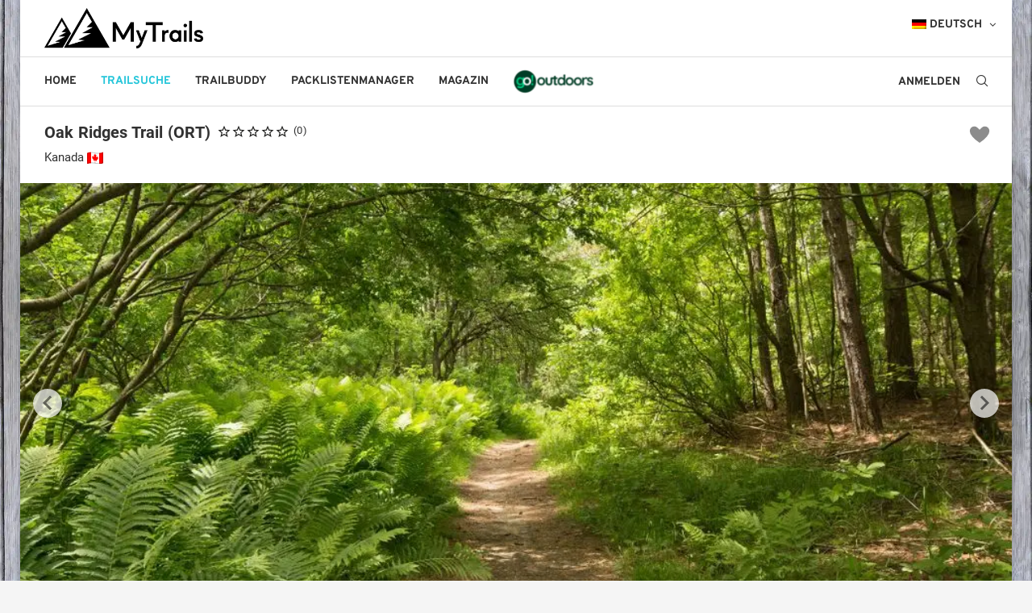

--- FILE ---
content_type: text/html; charset=utf-8
request_url: https://mytrails.info/de/trails/86/Oak_Ridges_Trail
body_size: 16672
content:
<!doctype html>
<html data-n-head-ssr lang="de-DE" data-n-head="%7B%22lang%22:%7B%22ssr%22:%22de-DE%22%7D%7D">
  <head >
    <title>✅ Alle wichtigen Infos zum Oak Ridges Trail</title><meta data-n-head="ssr" charset="utf-8"><meta data-n-head="ssr" name="viewport" content="width=device-width, initial-scale=1"><meta data-n-head="ssr" name="format-detection" content="telephone=no"><meta data-n-head="ssr" data-hid="i18n-og" property="og:locale" content="de_DE"><meta data-n-head="ssr" data-hid="i18n-og-alt-en-US" property="og:locale:alternate" content="en_US"><meta data-n-head="ssr" data-hid="description" name="description" content="Hier klicken für alle Infos zum Oak Ridges Trail: Wo kannst du schlafen? Welche Ausrüstung brauchst du? Mit welchem Wetter kannst du rechnen?"><meta data-n-head="ssr" data-hid="og:title" property="og:title" content="✅ Alle wichtigen Infos zum Oak Ridges Trail"><meta data-n-head="ssr" data-hid="og:description" property="og:description" content="Hier klicken für alle Infos zum Oak Ridges Trail: Wo kannst du schlafen? Welche Ausrüstung brauchst du? Mit welchem Wetter kannst du rechnen?"><meta data-n-head="ssr" data-hid="og:type" property="og:type" content="website"><meta data-n-head="ssr" data-hid="og:image" property="og:image" content="https://mytrails.info/strapi//uploads/small_14325280256_bf67c439d2_k_d28ac1a649.webp"><meta data-n-head="ssr" data-hid="og:url" property="og:url" content="https://mytrails.info/de/trails/86/Oak_Ridges_Trail"><base href="/"><link data-n-head="ssr" rel="stylesheet" href="/trails/css/wpcss.css" async defer><link data-n-head="ssr" rel="stylesheet" href="/trails/css/materialdesignicons.min.css" async defer><link data-n-head="ssr" data-hid="i18n-alt-de" rel="alternate" href="https://mytrails.info/de/trails/86/Oak_Ridges_Trail" hreflang="de"><link data-n-head="ssr" data-hid="i18n-alt-de-DE" rel="alternate" href="https://mytrails.info/de/trails/86/Oak_Ridges_Trail" hreflang="de-DE"><link data-n-head="ssr" data-hid="i18n-alt-en" rel="alternate" href="https://mytrails.info/en/trails/86/Oak_Ridges_Trail" hreflang="en"><link data-n-head="ssr" data-hid="i18n-alt-en-US" rel="alternate" href="https://mytrails.info/en/trails/86/Oak_Ridges_Trail" hreflang="en-US"><link data-n-head="ssr" data-hid="i18n-xd" rel="alternate" href="https://mytrails.info/de/trails/86/Oak_Ridges_Trail" hreflang="x-default"><link data-n-head="ssr" data-hid="i18n-can" rel="canonical" href="https://mytrails.info/de/trails/86/Oak_Ridges_Trail"><style data-n-head="vuetify" type="text/css" id="vuetify-theme-stylesheet" nonce="undefined">.v-application a { color: #5a6c39; }
.v-application .primary {
  background-color: #5a6c39 !important;
  border-color: #5a6c39 !important;
}
.v-application .primary--text {
  color: #5a6c39 !important;
  caret-color: #5a6c39 !important;
}
.v-application .primary.lighten-5 {
  background-color: #e0f3b8 !important;
  border-color: #e0f3b8 !important;
}
.v-application .primary--text.text--lighten-5 {
  color: #e0f3b8 !important;
  caret-color: #e0f3b8 !important;
}
.v-application .primary.lighten-4 {
  background-color: #c3d69d !important;
  border-color: #c3d69d !important;
}
.v-application .primary--text.text--lighten-4 {
  color: #c3d69d !important;
  caret-color: #c3d69d !important;
}
.v-application .primary.lighten-3 {
  background-color: #a8ba83 !important;
  border-color: #a8ba83 !important;
}
.v-application .primary--text.text--lighten-3 {
  color: #a8ba83 !important;
  caret-color: #a8ba83 !important;
}
.v-application .primary.lighten-2 {
  background-color: #8d9f69 !important;
  border-color: #8d9f69 !important;
}
.v-application .primary--text.text--lighten-2 {
  color: #8d9f69 !important;
  caret-color: #8d9f69 !important;
}
.v-application .primary.lighten-1 {
  background-color: #738551 !important;
  border-color: #738551 !important;
}
.v-application .primary--text.text--lighten-1 {
  color: #738551 !important;
  caret-color: #738551 !important;
}
.v-application .primary.darken-1 {
  background-color: #425422 !important;
  border-color: #425422 !important;
}
.v-application .primary--text.text--darken-1 {
  color: #425422 !important;
  caret-color: #425422 !important;
}
.v-application .primary.darken-2 {
  background-color: #2b3d0c !important;
  border-color: #2b3d0c !important;
}
.v-application .primary--text.text--darken-2 {
  color: #2b3d0c !important;
  caret-color: #2b3d0c !important;
}
.v-application .primary.darken-3 {
  background-color: #182600 !important;
  border-color: #182600 !important;
}
.v-application .primary--text.text--darken-3 {
  color: #182600 !important;
  caret-color: #182600 !important;
}
.v-application .primary.darken-4 {
  background-color: #001300 !important;
  border-color: #001300 !important;
}
.v-application .primary--text.text--darken-4 {
  color: #001300 !important;
  caret-color: #001300 !important;
}
.v-application .secondary {
  background-color: #424242 !important;
  border-color: #424242 !important;
}
.v-application .secondary--text {
  color: #424242 !important;
  caret-color: #424242 !important;
}
.v-application .secondary.lighten-5 {
  background-color: #c1c1c1 !important;
  border-color: #c1c1c1 !important;
}
.v-application .secondary--text.text--lighten-5 {
  color: #c1c1c1 !important;
  caret-color: #c1c1c1 !important;
}
.v-application .secondary.lighten-4 {
  background-color: #a6a6a6 !important;
  border-color: #a6a6a6 !important;
}
.v-application .secondary--text.text--lighten-4 {
  color: #a6a6a6 !important;
  caret-color: #a6a6a6 !important;
}
.v-application .secondary.lighten-3 {
  background-color: #8b8b8b !important;
  border-color: #8b8b8b !important;
}
.v-application .secondary--text.text--lighten-3 {
  color: #8b8b8b !important;
  caret-color: #8b8b8b !important;
}
.v-application .secondary.lighten-2 {
  background-color: #727272 !important;
  border-color: #727272 !important;
}
.v-application .secondary--text.text--lighten-2 {
  color: #727272 !important;
  caret-color: #727272 !important;
}
.v-application .secondary.lighten-1 {
  background-color: #595959 !important;
  border-color: #595959 !important;
}
.v-application .secondary--text.text--lighten-1 {
  color: #595959 !important;
  caret-color: #595959 !important;
}
.v-application .secondary.darken-1 {
  background-color: #2c2c2c !important;
  border-color: #2c2c2c !important;
}
.v-application .secondary--text.text--darken-1 {
  color: #2c2c2c !important;
  caret-color: #2c2c2c !important;
}
.v-application .secondary.darken-2 {
  background-color: #171717 !important;
  border-color: #171717 !important;
}
.v-application .secondary--text.text--darken-2 {
  color: #171717 !important;
  caret-color: #171717 !important;
}
.v-application .secondary.darken-3 {
  background-color: #000000 !important;
  border-color: #000000 !important;
}
.v-application .secondary--text.text--darken-3 {
  color: #000000 !important;
  caret-color: #000000 !important;
}
.v-application .secondary.darken-4 {
  background-color: #000000 !important;
  border-color: #000000 !important;
}
.v-application .secondary--text.text--darken-4 {
  color: #000000 !important;
  caret-color: #000000 !important;
}
.v-application .accent {
  background-color: #82b1ff !important;
  border-color: #82b1ff !important;
}
.v-application .accent--text {
  color: #82b1ff !important;
  caret-color: #82b1ff !important;
}
.v-application .accent.lighten-5 {
  background-color: #ffffff !important;
  border-color: #ffffff !important;
}
.v-application .accent--text.text--lighten-5 {
  color: #ffffff !important;
  caret-color: #ffffff !important;
}
.v-application .accent.lighten-4 {
  background-color: #f8ffff !important;
  border-color: #f8ffff !important;
}
.v-application .accent--text.text--lighten-4 {
  color: #f8ffff !important;
  caret-color: #f8ffff !important;
}
.v-application .accent.lighten-3 {
  background-color: #daffff !important;
  border-color: #daffff !important;
}
.v-application .accent--text.text--lighten-3 {
  color: #daffff !important;
  caret-color: #daffff !important;
}
.v-application .accent.lighten-2 {
  background-color: #bce8ff !important;
  border-color: #bce8ff !important;
}
.v-application .accent--text.text--lighten-2 {
  color: #bce8ff !important;
  caret-color: #bce8ff !important;
}
.v-application .accent.lighten-1 {
  background-color: #9fccff !important;
  border-color: #9fccff !important;
}
.v-application .accent--text.text--lighten-1 {
  color: #9fccff !important;
  caret-color: #9fccff !important;
}
.v-application .accent.darken-1 {
  background-color: #6596e2 !important;
  border-color: #6596e2 !important;
}
.v-application .accent--text.text--darken-1 {
  color: #6596e2 !important;
  caret-color: #6596e2 !important;
}
.v-application .accent.darken-2 {
  background-color: #467dc6 !important;
  border-color: #467dc6 !important;
}
.v-application .accent--text.text--darken-2 {
  color: #467dc6 !important;
  caret-color: #467dc6 !important;
}
.v-application .accent.darken-3 {
  background-color: #2364aa !important;
  border-color: #2364aa !important;
}
.v-application .accent--text.text--darken-3 {
  color: #2364aa !important;
  caret-color: #2364aa !important;
}
.v-application .accent.darken-4 {
  background-color: #004c90 !important;
  border-color: #004c90 !important;
}
.v-application .accent--text.text--darken-4 {
  color: #004c90 !important;
  caret-color: #004c90 !important;
}
.v-application .error {
  background-color: #ff5252 !important;
  border-color: #ff5252 !important;
}
.v-application .error--text {
  color: #ff5252 !important;
  caret-color: #ff5252 !important;
}
.v-application .error.lighten-5 {
  background-color: #ffe4d5 !important;
  border-color: #ffe4d5 !important;
}
.v-application .error--text.text--lighten-5 {
  color: #ffe4d5 !important;
  caret-color: #ffe4d5 !important;
}
.v-application .error.lighten-4 {
  background-color: #ffc6b9 !important;
  border-color: #ffc6b9 !important;
}
.v-application .error--text.text--lighten-4 {
  color: #ffc6b9 !important;
  caret-color: #ffc6b9 !important;
}
.v-application .error.lighten-3 {
  background-color: #ffa99e !important;
  border-color: #ffa99e !important;
}
.v-application .error--text.text--lighten-3 {
  color: #ffa99e !important;
  caret-color: #ffa99e !important;
}
.v-application .error.lighten-2 {
  background-color: #ff8c84 !important;
  border-color: #ff8c84 !important;
}
.v-application .error--text.text--lighten-2 {
  color: #ff8c84 !important;
  caret-color: #ff8c84 !important;
}
.v-application .error.lighten-1 {
  background-color: #ff6f6a !important;
  border-color: #ff6f6a !important;
}
.v-application .error--text.text--lighten-1 {
  color: #ff6f6a !important;
  caret-color: #ff6f6a !important;
}
.v-application .error.darken-1 {
  background-color: #df323b !important;
  border-color: #df323b !important;
}
.v-application .error--text.text--darken-1 {
  color: #df323b !important;
  caret-color: #df323b !important;
}
.v-application .error.darken-2 {
  background-color: #bf0025 !important;
  border-color: #bf0025 !important;
}
.v-application .error--text.text--darken-2 {
  color: #bf0025 !important;
  caret-color: #bf0025 !important;
}
.v-application .error.darken-3 {
  background-color: #9f0010 !important;
  border-color: #9f0010 !important;
}
.v-application .error--text.text--darken-3 {
  color: #9f0010 !important;
  caret-color: #9f0010 !important;
}
.v-application .error.darken-4 {
  background-color: #800000 !important;
  border-color: #800000 !important;
}
.v-application .error--text.text--darken-4 {
  color: #800000 !important;
  caret-color: #800000 !important;
}
.v-application .info {
  background-color: #2196f3 !important;
  border-color: #2196f3 !important;
}
.v-application .info--text {
  color: #2196f3 !important;
  caret-color: #2196f3 !important;
}
.v-application .info.lighten-5 {
  background-color: #d4ffff !important;
  border-color: #d4ffff !important;
}
.v-application .info--text.text--lighten-5 {
  color: #d4ffff !important;
  caret-color: #d4ffff !important;
}
.v-application .info.lighten-4 {
  background-color: #b5ffff !important;
  border-color: #b5ffff !important;
}
.v-application .info--text.text--lighten-4 {
  color: #b5ffff !important;
  caret-color: #b5ffff !important;
}
.v-application .info.lighten-3 {
  background-color: #95e8ff !important;
  border-color: #95e8ff !important;
}
.v-application .info--text.text--lighten-3 {
  color: #95e8ff !important;
  caret-color: #95e8ff !important;
}
.v-application .info.lighten-2 {
  background-color: #75ccff !important;
  border-color: #75ccff !important;
}
.v-application .info--text.text--lighten-2 {
  color: #75ccff !important;
  caret-color: #75ccff !important;
}
.v-application .info.lighten-1 {
  background-color: #51b0ff !important;
  border-color: #51b0ff !important;
}
.v-application .info--text.text--lighten-1 {
  color: #51b0ff !important;
  caret-color: #51b0ff !important;
}
.v-application .info.darken-1 {
  background-color: #007cd6 !important;
  border-color: #007cd6 !important;
}
.v-application .info--text.text--darken-1 {
  color: #007cd6 !important;
  caret-color: #007cd6 !important;
}
.v-application .info.darken-2 {
  background-color: #0064ba !important;
  border-color: #0064ba !important;
}
.v-application .info--text.text--darken-2 {
  color: #0064ba !important;
  caret-color: #0064ba !important;
}
.v-application .info.darken-3 {
  background-color: #004d9f !important;
  border-color: #004d9f !important;
}
.v-application .info--text.text--darken-3 {
  color: #004d9f !important;
  caret-color: #004d9f !important;
}
.v-application .info.darken-4 {
  background-color: #003784 !important;
  border-color: #003784 !important;
}
.v-application .info--text.text--darken-4 {
  color: #003784 !important;
  caret-color: #003784 !important;
}
.v-application .success {
  background-color: #4caf50 !important;
  border-color: #4caf50 !important;
}
.v-application .success--text {
  color: #4caf50 !important;
  caret-color: #4caf50 !important;
}
.v-application .success.lighten-5 {
  background-color: #dcffd6 !important;
  border-color: #dcffd6 !important;
}
.v-application .success--text.text--lighten-5 {
  color: #dcffd6 !important;
  caret-color: #dcffd6 !important;
}
.v-application .success.lighten-4 {
  background-color: #beffba !important;
  border-color: #beffba !important;
}
.v-application .success--text.text--lighten-4 {
  color: #beffba !important;
  caret-color: #beffba !important;
}
.v-application .success.lighten-3 {
  background-color: #a2ff9e !important;
  border-color: #a2ff9e !important;
}
.v-application .success--text.text--lighten-3 {
  color: #a2ff9e !important;
  caret-color: #a2ff9e !important;
}
.v-application .success.lighten-2 {
  background-color: #85e783 !important;
  border-color: #85e783 !important;
}
.v-application .success--text.text--lighten-2 {
  color: #85e783 !important;
  caret-color: #85e783 !important;
}
.v-application .success.lighten-1 {
  background-color: #69cb69 !important;
  border-color: #69cb69 !important;
}
.v-application .success--text.text--lighten-1 {
  color: #69cb69 !important;
  caret-color: #69cb69 !important;
}
.v-application .success.darken-1 {
  background-color: #2d9437 !important;
  border-color: #2d9437 !important;
}
.v-application .success--text.text--darken-1 {
  color: #2d9437 !important;
  caret-color: #2d9437 !important;
}
.v-application .success.darken-2 {
  background-color: #00791e !important;
  border-color: #00791e !important;
}
.v-application .success--text.text--darken-2 {
  color: #00791e !important;
  caret-color: #00791e !important;
}
.v-application .success.darken-3 {
  background-color: #006000 !important;
  border-color: #006000 !important;
}
.v-application .success--text.text--darken-3 {
  color: #006000 !important;
  caret-color: #006000 !important;
}
.v-application .success.darken-4 {
  background-color: #004700 !important;
  border-color: #004700 !important;
}
.v-application .success--text.text--darken-4 {
  color: #004700 !important;
  caret-color: #004700 !important;
}
.v-application .warning {
  background-color: #fb8c00 !important;
  border-color: #fb8c00 !important;
}
.v-application .warning--text {
  color: #fb8c00 !important;
  caret-color: #fb8c00 !important;
}
.v-application .warning.lighten-5 {
  background-color: #ffff9e !important;
  border-color: #ffff9e !important;
}
.v-application .warning--text.text--lighten-5 {
  color: #ffff9e !important;
  caret-color: #ffff9e !important;
}
.v-application .warning.lighten-4 {
  background-color: #fffb82 !important;
  border-color: #fffb82 !important;
}
.v-application .warning--text.text--lighten-4 {
  color: #fffb82 !important;
  caret-color: #fffb82 !important;
}
.v-application .warning.lighten-3 {
  background-color: #ffdf67 !important;
  border-color: #ffdf67 !important;
}
.v-application .warning--text.text--lighten-3 {
  color: #ffdf67 !important;
  caret-color: #ffdf67 !important;
}
.v-application .warning.lighten-2 {
  background-color: #ffc24b !important;
  border-color: #ffc24b !important;
}
.v-application .warning--text.text--lighten-2 {
  color: #ffc24b !important;
  caret-color: #ffc24b !important;
}
.v-application .warning.lighten-1 {
  background-color: #ffa72d !important;
  border-color: #ffa72d !important;
}
.v-application .warning--text.text--lighten-1 {
  color: #ffa72d !important;
  caret-color: #ffa72d !important;
}
.v-application .warning.darken-1 {
  background-color: #db7200 !important;
  border-color: #db7200 !important;
}
.v-application .warning--text.text--darken-1 {
  color: #db7200 !important;
  caret-color: #db7200 !important;
}
.v-application .warning.darken-2 {
  background-color: #bb5900 !important;
  border-color: #bb5900 !important;
}
.v-application .warning--text.text--darken-2 {
  color: #bb5900 !important;
  caret-color: #bb5900 !important;
}
.v-application .warning.darken-3 {
  background-color: #9d4000 !important;
  border-color: #9d4000 !important;
}
.v-application .warning--text.text--darken-3 {
  color: #9d4000 !important;
  caret-color: #9d4000 !important;
}
.v-application .warning.darken-4 {
  background-color: #802700 !important;
  border-color: #802700 !important;
}
.v-application .warning--text.text--darken-4 {
  color: #802700 !important;
  caret-color: #802700 !important;
}</style><script data-n-head="ssr" async data-body="false" defer src="https://securepubads.g.doubleclick.net/tag/js/gpt.js"></script><script data-n-head="ssr" defer file-types="gpx" data-api="/api/event" data-domain="mytrails.info" src="/js/script.outbound-links.file-downloads.tagged-events.js"></script><link rel="preload" href="/_nuxt/822e6f1.js" as="script"><link rel="preload" href="/_nuxt/cca1166.js" as="script"><link rel="preload" href="/_nuxt/css/b4aeb9c.css" as="style"><link rel="preload" href="/_nuxt/40905b7.js" as="script"><link rel="preload" href="/_nuxt/css/d8de0a3.css" as="style"><link rel="preload" href="/_nuxt/c760f84.js" as="script"><link rel="preload" href="/_nuxt/css/c47727a.css" as="style"><link rel="preload" href="/_nuxt/fa963ff.js" as="script"><link rel="preload" href="/_nuxt/css/c1546b4.css" as="style"><link rel="preload" href="/_nuxt/4811b08.js" as="script"><link rel="preload" href="/_nuxt/css/5d67352.css" as="style"><link rel="preload" href="/_nuxt/61439fa.js" as="script"><link rel="preload" href="/_nuxt/css/784939b.css" as="style"><link rel="preload" href="/_nuxt/2b63d80.js" as="script"><link rel="preload" href="/_nuxt/css/3955f33.css" as="style"><link rel="preload" href="/_nuxt/61ccbec.js" as="script"><link rel="stylesheet" href="/_nuxt/css/b4aeb9c.css"><link rel="stylesheet" href="/_nuxt/css/d8de0a3.css"><link rel="stylesheet" href="/_nuxt/css/c47727a.css"><link rel="stylesheet" href="/_nuxt/css/c1546b4.css"><link rel="stylesheet" href="/_nuxt/css/5d67352.css"><link rel="stylesheet" href="/_nuxt/css/784939b.css"><link rel="stylesheet" href="/_nuxt/css/3955f33.css">
  </head>
  <body class="home blog penci-body-boxed soledad-ver-8-1-3 pclight-mode pcmn-drdw-style-slide_down pchds-default elementor-default elementor-kit-44 TrailDetailPage" data-n-head="%7B%22class%22:%7B%22ssr%22:%22home%20blog%20penci-body-boxed%20soledad-ver-8-1-3%20pclight-mode%20pcmn-drdw-style-slide_down%20pchds-default%20elementor-default%20elementor-kit-44%20TrailDetailPage%22%7D%7D">
    <div data-server-rendered="true" id="__nuxt"><!----><div id="__layout"><div class="wrapper-boxed header-style-header-3 enable-boxed header-search-style-default"><header id="header" itemscope="itemscope" itemtype="https://schema.org/WPHeader" class="header-header-3 header-search-style-showup"><div class="penci-header-wrap pc-wrapbuilder-header"><div class="pc-wrapbuilder-header-inner"><div class="penci_header penci-header-builder penci_builder_sticky_header_desktop shadow-enable scrollup"><div class="penci_container"><div class="penci_stickybar penci_navbar"><div class="penci-desktop-sticky-mid penci-sticky-mid pcmiddle-normal pc-hasel"><div class="wpcontainer container-normal"><div class="penci_nav_row"><div class="penci_nav_col penci_nav_left penci_nav_alignleft"><div class="pc-builder-element pc-logo-sticky pc-logo penci-header-image-logo "><a href="https://mytrails.info/de/"><img src="https://mytrails.info/wp-content/uploads/2022/04/Transparent_Image.webp" alt="MyTrails" width="700" height="178" class="penci-mainlogo pclogo-cls"></a></div></div> <div class="penci_nav_col penci_nav_center penci_nav_aligncenter"><div class="pc-builder-element pc-builder-menu pc-main-menu"><nav role="navigation" itemscope="itemscope" itemtype="https://schema.org/SiteNavigationElement" class="navigation menu-style-2 no-class menu-item-normal "><div class="menu-hauptmenue-container"><ul id="menu-hauptmenue" class="menu"><li id="menu-item-2404" class="menu-item menu-item-type-post_type menu-item-object-page menu-item-home menu-item-2404"><a href="https://mytrails.info/de/">Home</a></li> <li id="menu-item-2403" class="menu-item menu-item-type-post_type menu-item-object-page menu-item-2403 current_page_item"><a href="https://mytrails.info/de/trails/">Trailsuche</a></li> <li id="menu-item-2405" class="menu-item menu-item-type-post_type menu-item-object-page menu-item-2405"><a href="https://mytrails.info/de/trailbuddy/">Trailbuddy</a></li> <li id="menu-item-2409" class="menu-item menu-item-type-post_type menu-item-object-page menu-item-2409"><a href="https://mytrails.info/de/upload/">Packlistenmanager</a></li> <li id="menu-item-2402" class="menu-item menu-item-type-post_type menu-item-object-page menu-item-2402"><a href="https://mytrails.info/de/weitwanderblog/">Magazin</a></li> <li class="menu-item menu-item-type-post_type menu-item-object-page ajax-mega-menu menu-item-5300"><a href="https://mytrails.info/de/gooutdoors/">go!outdoors</a></li> <li id="menu-item-wpml-ls-75-de" class="menu-item wpml-ls-slot-75 wpml-ls-item wpml-ls-item-de wpml-ls-current-language wpml-ls-menu-item wpml-ls-first-item menu-item-type-wpml_ls_menu_item menu-item-object-wpml_ls_menu_item menu-item-has-children menu-item-wpml-ls-75-de"><a title="Deutsch" href="https://mytrails.info/de/"><img width="18" height="12" src="https://mytrails.info/wp-content/plugins/sitepress-multilingual-cms/res/flags/de.png" alt="" class="wpml-ls-flag"><span lang="de" class="wpml-ls-native">Deutsch</span> <u onclick="event.preventDefault(); this.children[0].classList.remove('fa-angle-down', 'fa-angle-up'); this.children[0].classList.add(this.parentElement.nextElementSibling.style.display !== 'block' ? 'fa-angle-up' : 'fa-angle-down'); this.parentElement.nextElementSibling.style.display = this.parentElement.nextElementSibling.style.display !== 'block' ? 'block' : 'none';" class="indicator"><i class="fa fa-angle-down"></i></u></a> <ul class="sub-menu"><li id="menu-item-wpml-ls-75-en" class="menu-item wpml-ls-slot-75 wpml-ls-item wpml-ls-item-en wpml-ls-menu-item wpml-ls-last-item menu-item-type-wpml_ls_menu_item menu-item-object-wpml_ls_menu_item menu-item-wpml-ls-75-en"><a title="Englisch" href="https://mytrails.info/en/"><img width="18" height="12" src="https://mytrails.info/wp-content/plugins/sitepress-multilingual-cms/res/flags/en.png" alt="" class="wpml-ls-flag"><span lang="en" class="wpml-ls-native">English</span> <span class="wpml-ls-display"><span class="wpml-ls-bracket"> (</span>Englisch<span class="wpml-ls-bracket">)</span></span></a></li></ul></li></ul></div></nav></div></div> <!----> <div class="penci_nav_col penci_nav_right penci_nav_alignright"><div class="pc-builder-element penci-top-search pcheader-icon top-search-classes "><a rel="nofollow" class="search-click pc-button-define-customize"><i class="penciicon-magnifiying-glass"></i></a> <div class="show-search"><form role="search" method="get" action="https://mytrails.info/de/" class="pc-searchform"><div class="pc-searchform-inner"><input type="text" placeholder="Type and hit enter..." name="s" class="search-input"> <i class="penciicon-magnifiying-glass"></i> <input type="submit" value="Search" class="searchsubmit"></div></form> <a rel="nofollow" class="search-click close-search"><i class="penciicon-close-button"></i></a></div></div></div></div></div></div></div></div></div> <div class="penci_header penci-header-builder main-builder-header  normal no-shadow  "><div class="penci_midbar penci-desktop-midbar penci_container bg-normal pcmiddle-normal pc-hasel"><div class="wpcontainer container-normal"><div class="penci_nav_row"><div class="penci_nav_col penci_nav_left penci_nav_alignleft"><div class="pc-builder-element pc-logo pc-logo-desktop penci-header-image-logo "><a href="https://mytrails.info/de/"><img src="https://mytrails.info/wp-content/uploads/2022/04/Transparent_Image.webp" alt="MyTrails" width="700" height="178" class="penci-mainlogo pclogo-cls"></a></div></div> <div class="penci_nav_col penci_nav_center penci_nav_aligncenter"></div> <div class="penci_nav_col penci_nav_right penci_nav_alignright"><div class="penci-builder-element penci-html-ads penci-html-ads-1"></div></div></div></div></div> <div class="penci_bottombar penci-desktop-bottombar penci_navbar penci_container bg-normal pcmiddle-normal pc-hasel"><div class="wpcontainer container-normal"><div class="penci_nav_row"><div class="penci_nav_col penci_nav_left penci_nav_alignleft"><div class="pc-builder-element pc-builder-menu pc-main-menu"><nav role="navigation" itemscope="itemscope" itemtype="https://schema.org/SiteNavigationElement" class="navigation menu-style-2 no-class menu-item-normal "><div class="menu-hauptmenue-container"><ul id="menu-hauptmenue" class="menu"><li id="menu-item-2404" class="menu-item menu-item-type-post_type menu-item-object-page menu-item-home menu-item-2404"><a href="https://mytrails.info/de/">Home</a></li> <li id="menu-item-2403" class="menu-item menu-item-type-post_type menu-item-object-page menu-item-2403 current_page_item"><a href="https://mytrails.info/de/trails/">Trailsuche</a></li> <li id="menu-item-2405" class="menu-item menu-item-type-post_type menu-item-object-page menu-item-2405"><a href="https://mytrails.info/de/trailbuddy/">Trailbuddy</a></li> <li id="menu-item-2409" class="menu-item menu-item-type-post_type menu-item-object-page menu-item-2409"><a href="https://mytrails.info/de/upload/">Packlistenmanager</a></li> <li id="menu-item-2402" class="menu-item menu-item-type-post_type menu-item-object-page menu-item-2402"><a href="https://mytrails.info/de/weitwanderblog/">Magazin</a></li> <li class="menu-item menu-item-type-post_type menu-item-object-page ajax-mega-menu menu-item-5300"><a href="https://mytrails.info/de/gooutdoors/">go!outdoors</a></li> <li id="menu-item-wpml-ls-75-de" class="menu-item wpml-ls-slot-75 wpml-ls-item wpml-ls-item-de wpml-ls-current-language wpml-ls-menu-item wpml-ls-first-item menu-item-type-wpml_ls_menu_item menu-item-object-wpml_ls_menu_item menu-item-has-children menu-item-wpml-ls-75-de"><a title="Deutsch" href="https://mytrails.info/de/"><img width="18" height="12" src="https://mytrails.info/wp-content/plugins/sitepress-multilingual-cms/res/flags/de.png" alt="" class="wpml-ls-flag"><span lang="de" class="wpml-ls-native">Deutsch</span> <u onclick="event.preventDefault(); this.children[0].classList.remove('fa-angle-down', 'fa-angle-up'); this.children[0].classList.add(this.parentElement.nextElementSibling.style.display !== 'block' ? 'fa-angle-up' : 'fa-angle-down'); this.parentElement.nextElementSibling.style.display = this.parentElement.nextElementSibling.style.display !== 'block' ? 'block' : 'none';" class="indicator"><i class="fa fa-angle-down"></i></u></a> <ul class="sub-menu"><li id="menu-item-wpml-ls-75-en" class="menu-item wpml-ls-slot-75 wpml-ls-item wpml-ls-item-en wpml-ls-menu-item wpml-ls-last-item menu-item-type-wpml_ls_menu_item menu-item-object-wpml_ls_menu_item menu-item-wpml-ls-75-en"><a title="Englisch" href="https://mytrails.info/en/"><img width="18" height="12" src="https://mytrails.info/wp-content/plugins/sitepress-multilingual-cms/res/flags/en.png" alt="" class="wpml-ls-flag"><span lang="en" class="wpml-ls-native">English</span> <span class="wpml-ls-display"><span class="wpml-ls-bracket"> (</span>Englisch<span class="wpml-ls-bracket">)</span></span></a></li></ul></li></ul></div></nav></div></div> <div class="penci_nav_col penci_nav_center penci_nav_aligncenter"></div> <!----> <div class="penci_nav_col penci_nav_right penci_nav_alignright"><div class="pc-builder-element penci-top-search pcheader-icon top-search-classes "><a rel="nofollow" class="search-click pc-button-define-customize"><i class="penciicon-magnifiying-glass"></i></a> <div class="show-search"><form role="search" method="get" action="https://mytrails.info/de/" class="pc-searchform"><div class="pc-searchform-inner"><input type="text" placeholder="Type and hit enter..." name="s" class="search-input"> <i class="penciicon-magnifiying-glass"></i> <input type="submit" value="Search" class="searchsubmit"></div></form> <a rel="nofollow" class="search-click close-search"><i class="penciicon-close-button"></i></a></div></div></div></div></div></div></div> <div class="penci_navbar_mobile shadow-enable scrollup" style="height:61px !important;"><div class="penci_mobile_midbar penci-mobile-midbar penci_container sticky-enable pcmiddle-center pc-hasel"><div class="wpcontainer"><div class="penci_nav_row"><div class="penci_nav_col penci_nav_left penci_nav_alignleft"><div class="pc-button-define-customize pc-builder-element navigation mobile-menu "><div onclick="document.body.classList.add('open-mobile-builder-sidebar-nav')" class="button-menu-mobile header-builder"><svg width="18px" height="18px" viewBox="0 0 512 384" version="1.1" xmlns="http://www.w3.org/2000/svg" xmlns:xlink="http://www.w3.org/1999/xlink"><g stroke="none" stroke-width="1" fill-rule="evenodd"><g transform="translate(0.000000, 0.250080)"><rect x="0" y="0" width="512" height="62"></rect><rect x="0" y="161" width="512" height="62"></rect><rect x="0" y="321" width="512" height="62"></rect></g></g></svg></div></div></div> <div class="penci_nav_col penci_nav_center penci_nav_aligncenter" style="margin-left:-90px;"><div class="pc-builder-element pc-logo pb-logo-mobile penci-header-image-logo "><a href="https://mytrails.info/de/"><img src="https://mytrails.info/wp-content/uploads/2022/04/Transparent_Image.webp" alt="MyTrails" width="700" height="178" class="penci-mainlogo pclogo-cls"></a></div></div> <!----> <div class="penci_nav_col penci_nav_right penci_nav_alignright"><div class="pc-builder-element penci-top-search pcheader-icon top-search-classes "><a class="search-click pc-button-define-customize"><i class="penciicon-magnifiying-glass"></i></a> <div class="show-search"><form role="search" method="get" action="https://mytrails.info/de/" class="pc-searchform"><div class="pc-searchform-inner"><input type="text" placeholder="Type and hit enter..." name="s" class="search-input"> <i class="penciicon-magnifiying-glass"></i> <input type="submit" value="Search" class="searchsubmit"></div></form> <a rel="nofollow" class="search-click close-search"><i class="penciicon-close-button"></i></a></div></div></div></div></div></div></div> <a rel="nofollow" onclick="document.body.classList.remove('open-mobile-builder-sidebar-nav')" class="close-mobile-menu-builder"><i class="penci-faicon fa fa-close"></i></a> <div id="penci_off_canvas" class="penci-builder-mobile-sidebar-nav penci-menu-hbg"><div class="penci_mobile_wrapper"><div class="nav_wrap penci-mobile-sidebar-content-wrapper"><div class="penci-builder-item-wrap item_main"><div class="pc-builder-element pc-logo pb-logo-sidebar-mobile penci-header-image-logo "><a href="https://mytrails.info/de/"><img src="https://mytrails.info/wp-content/uploads/2022/04/Transparent_Image.webp" alt="MyTrails" width="700" height="178" class="penci-mainlogo pclogo-cls"></a></div> <div class="penci-builder-element pc-search-form pc-search-form-sidebar search-style-icon-button "><form role="search" method="get" action="https://mytrails.info/de/" class="pc-searchform"><div class="pc-searchform-inner"><input type="text" placeholder="Type and hit enter..." name="s" class="search-input"> <i class="penciicon-magnifiying-glass"></i> <button type="submit" class="searchsubmit">
                      Search
                    </button></div></form></div> <div class="pc-builder-element pc-builder-menu pc-dropdown-menu"><nav role="navigation" itemscope="itemscope" itemtype="https://schema.org/SiteNavigationElement" class="no-class normal-click"><div class="menu-hauptmenue-container"><ul id="menu-hauptmenue" class="menu"><li id="menu-item-2404" class="menu-item menu-item-type-post_type menu-item-object-page menu-item-home menu-item-2404"><a href="https://mytrails.info/de/">Home</a></li> <li id="menu-item-2403" class="menu-item menu-item-type-post_type menu-item-object-page menu-item-2403 current_page_item"><a href="https://mytrails.info/de/trails/">Trailsuche</a></li> <li id="menu-item-2405" class="menu-item menu-item-type-post_type menu-item-object-page menu-item-2405"><a href="https://mytrails.info/de/trailbuddy/">Trailbuddy</a></li> <li id="menu-item-2409" class="menu-item menu-item-type-post_type menu-item-object-page menu-item-2409"><a href="https://mytrails.info/de/upload/">Packlistenmanager</a></li> <li id="menu-item-2402" class="menu-item menu-item-type-post_type menu-item-object-page menu-item-2402"><a href="https://mytrails.info/de/weitwanderblog/">Magazin</a></li> <li class="menu-item menu-item-type-post_type menu-item-object-page ajax-mega-menu menu-item-5300"><a href="https://mytrails.info/de/gooutdoors/">go!outdoors</a></li> <li id="menu-item-wpml-ls-75-de" class="menu-item wpml-ls-slot-75 wpml-ls-item wpml-ls-item-de wpml-ls-current-language wpml-ls-menu-item wpml-ls-first-item menu-item-type-wpml_ls_menu_item menu-item-object-wpml_ls_menu_item menu-item-has-children menu-item-wpml-ls-75-de"><a title="Deutsch" href="https://mytrails.info/de/"><img width="18" height="12" src="https://mytrails.info/wp-content/plugins/sitepress-multilingual-cms/res/flags/de.png" alt="" class="wpml-ls-flag"><span lang="de" class="wpml-ls-native">Deutsch</span> <u onclick="event.preventDefault(); this.children[0].classList.remove('fa-angle-down', 'fa-angle-up'); this.children[0].classList.add(this.parentElement.nextElementSibling.style.display !== 'block' ? 'fa-angle-up' : 'fa-angle-down'); this.parentElement.nextElementSibling.style.display = this.parentElement.nextElementSibling.style.display !== 'block' ? 'block' : 'none';" class="indicator"><i class="fa fa-angle-down"></i></u></a> <ul class="sub-menu"><li id="menu-item-wpml-ls-75-en" class="menu-item wpml-ls-slot-75 wpml-ls-item wpml-ls-item-en wpml-ls-menu-item wpml-ls-last-item menu-item-type-wpml_ls_menu_item menu-item-object-wpml_ls_menu_item menu-item-wpml-ls-75-en"><a title="Englisch" href="https://mytrails.info/en/"><img width="18" height="12" src="https://mytrails.info/wp-content/plugins/sitepress-multilingual-cms/res/flags/en.png" alt="" class="wpml-ls-flag"><span lang="en" class="wpml-ls-native">English</span> <span class="wpml-ls-display"><span class="wpml-ls-bracket"> (</span>Englisch<span class="wpml-ls-bracket">)</span></span></a></li></ul></li></ul></div></nav></div> <div class="penci-builder-element penci-html-ads penci-html-ads-mobile"><p>@2023 - All Right Reserved - MyTrails GmbH</p></div></div></div></div></div></div></div></header> <div data-app="true" id="app" class="v-application v-application--is-ltr theme--light"><div class="v-application--wrap"><main class="v-main" style="padding-top:0px;padding-right:0px;padding-bottom:0px;padding-left:0px;"><div class="v-main__wrap"><div class="wpcontainer"><div><div id="TrailIndex" class="TrailIndex"><!----> <div class="d-flex flex-column" style="margin:0 auto;margin-top:-20px;"><div class="TrailHead tHead flex-grow-1"><div class="d-flex flex-column align-baseline"><h1 class="heading font-weight-bold mb-2 d-flex justify-space-between flex-wrap"><span class="pr-2">Oak Ridges Trail (ORT)</span> <div class="d-flex trailRating"><div class="v-rating v-rating--readonly v-rating--dense"><button type="button" aria-label="Rating 1 of 5" class="v-icon notranslate v-icon--link mdi mdi-star-outline theme--light" style="color:#1f1f1e;caret-color:#1f1f1e;"></button><button type="button" aria-label="Rating 2 of 5" class="v-icon notranslate v-icon--link mdi mdi-star-outline theme--light" style="color:#1f1f1e;caret-color:#1f1f1e;"></button><button type="button" aria-label="Rating 3 of 5" class="v-icon notranslate v-icon--link mdi mdi-star-outline theme--light" style="color:#1f1f1e;caret-color:#1f1f1e;"></button><button type="button" aria-label="Rating 4 of 5" class="v-icon notranslate v-icon--link mdi mdi-star-outline theme--light" style="color:#1f1f1e;caret-color:#1f1f1e;"></button><button type="button" aria-label="Rating 5 of 5" class="v-icon notranslate v-icon--link mdi mdi-star-outline theme--light" style="color:#1f1f1e;caret-color:#1f1f1e;"></button></div> <span class="ratingCount">(0)</span></div></h1> <div class="subheading d-flex flex-row flex-wrap flex-grow-1"><div class="countries d-flex align-center">
          Kanada <img width="20" height="15" alt="Kanada" src="trails/flags/ca.png"></div></div></div></div> <div class="TrailImpressions mb-5"><div theme="dark" class="v-card v-card--flat v-sheet theme--light rounded-0"><div interval="5000" hide-delimiters="" cycle="" class="v-window gallery v-item-group theme--light"><div class="v-window__container"></div></div> <!----></div></div> <div class="TrailItemActions mb-5"><!----> <button type="button" class="bookmarkIcon v-btn v-btn--is-elevated v-btn--has-bg theme--light v-size--default"><span class="v-btn__content"><!----> <svg viewBox="0 0 32 32" xmlns="http://www.w3.org/2000/svg" aria-hidden="true" role="presentation" focusable="false" style="display:block;fill:rgba(0, 0, 0, 0.5);stroke:#fff;stroke-width:2;overflow:visible;"><path d="m16 28c7-4.733 14-10 14-17 0-1.792-.683-3.583-2.05-4.95-1.367-1.366-3.158-2.05-4.95-2.05-1.791 0-3.583.684-4.949 2.05l-2.051 2.051-2.05-2.051c-1.367-1.366-3.158-2.05-4.95-2.05-1.791 0-3.583.684-4.949 2.05-1.367 1.367-2.051 3.158-2.051 4.95 0 7 7 12.267 14 17z"></path></svg></span></button></div> <div id="TopNavigation" class="TrailTopNavigation d-flex"><button type="button" dense="" class="v-btn custom whiteBtn v-btn v-btn--is-elevated v-btn--has-bg v-btn--rounded theme--light v-size--default active" style="background-color:#fff;border-color:#fff;"><span class="v-btn__content">
    Allgemeines
  </span></button> <button type="button" dense="" class="v-btn custom whiteBtn v-btn v-btn--is-elevated v-btn--has-bg v-btn--rounded theme--light v-size--default" style="background-color:#fff;border-color:#fff;"><span class="v-btn__content">
    Besonderheiten
  </span></button> <button type="button" dense="" class="v-btn custom whiteBtn v-btn v-btn--is-elevated v-btn--has-bg v-btn--rounded theme--light v-size--default" style="background-color:#fff;border-color:#fff;"><span class="v-btn__content">
    Routenplanung
  </span></button> <!----> <button type="button" dense="" class="v-btn custom whiteBtn v-btn v-btn--is-elevated v-btn--has-bg v-btn--rounded theme--light v-size--default" style="background-color:#fff;border-color:#fff;"><span class="v-btn__content">
    Bewertungen
  </span></button> <div id="scrollProgress" class="scrollProgress mobileHidden"></div></div> <div id="sectionGeneral" class="sectionHeader mt-0">
        Allgemeine Informationen zum Oak Ridges Trail
      </div> <div class="section"><div class="TrailFacts"><div class="wrapper"><div class="factsTable"><div class="d-flex flex-row"><i aria-hidden="true" class="v-icon notranslate mdi mdi-walk theme--light" style="color:#313131;caret-color:#313131;"></i> <div class="fCaption">
          Schwierigkeit
        </div> <ul class="d-flex difficulties"><li><span class="v-tooltip v-tooltip--bottom"><!----><span aria-haspopup="true" aria-expanded="false">Einfach</span></span></li></ul></div> <div class="d-flex flex-row"><i aria-hidden="true" class="v-icon notranslate mdi mdi-ruler theme--light" style="color:#313131;caret-color:#313131;"></i> <div class="fCaption">
          Länge
        </div> <div>273 km</div></div> <div class="d-flex flex-row"><i aria-hidden="true" class="v-icon notranslate mdi mdi-arrow-top-right-thin theme--light" style="color:#313131;caret-color:#313131;"></i> <div class="fCaption">
          Aufstieg
        </div> <div>2.500 m</div></div> <div class="d-flex flex-row"><i aria-hidden="true" class="v-icon notranslate mdi mdi-arrow-bottom-right-thin theme--light" style="color:#313131;caret-color:#313131;"></i> <div class="fCaption">
          Abstieg
        </div> <div>2.800 m</div></div> <div class="d-flex flex-row"><i aria-hidden="true" class="v-icon notranslate mdi mdi-format-vertical-align-top theme--light" style="color:#313131;caret-color:#313131;"></i> <div class="fCaption">
          Höchster Punkt
        </div> <div><!---->416 m</div></div> <div class="d-flex flex-row"><i aria-hidden="true" class="v-icon notranslate mdi mdi-format-vertical-align-bottom theme--light" style="color:#313131;caret-color:#313131;"></i> <div class="fCaption">
          Niedrigster Punkt
        </div> <div><!---->140 m</div></div> <div class="d-flex flex-row"><i aria-hidden="true" class="v-icon notranslate mdi mdi-vector-circle-variant theme--light" style="color:#313131;caret-color:#313131;"></i> <div class="fCaption">
          Rundweg?
        </div> <div>Nein</div></div> <div class="d-flex flex-row"><i aria-hidden="true" class="v-icon notranslate mdi mdi-swap-horizontal theme--light" style="color:#313131;caret-color:#313131;"></i> <div class="fCaption">
          In beiden Richtungen begehbar?
        </div> <div>Ja</div></div></div> <div class="TrailFactsDiagram"><div class="wrapper"><div class="triangle"><div></div></div> <div class="arrow length"><div>273 km</div></div> <div class="arrow altitudeDifferenceUp"><div>2.500 m</div></div> <div class="arrow altitudeDifferenceDown"><div>2.800 m</div></div> <div class="highestPoint"><!----> <div class="point">
        416 m
      </div></div> <div class="lowestPoint"><!----> <div class="point">
        140 m
      </div></div></div> <div class="TrailBestMonth mobileHidden"><h2 class="subheading">
    Empfohlene Monate für den Oak Ridges Trail
  </h2> <div class="months"><div>
      Januar
    </div> <div>
      Februar
    </div> <div class="active">
      März
    </div> <div class="active">
      April
    </div> <div class="active">
      Mai
    </div> <div class="active">
      Juni
    </div> <div class="active">
      Juli
    </div> <div class="active">
      August
    </div> <div class="active">
      September
    </div> <div class="active">
      Oktober
    </div> <div>
      November
    </div> <div>
      Dezember
    </div></div></div></div></div></div> <div class="longText mb-6"><div class="expansionPanel"><div class="text"><p>Der <b>Oak Ridges Trail</b> verläuft auf einer Länge von <b>273</b> Kilometern durch <b>Kanada</b>.</p><p>Die Schwierigkeit des Trails ist mit <b>Einfach</b> eingestuft und es dauert im Regelfall <b><b>14</b> Tage</b> um den <b>Oak Ridges Trail</b> zu gehen. <br>Wie lange man wirklich für den Trail benötigt, ist natürlich von der Erfahrung und Fitness der Wanderer abhängig.</p><p>Unterwegs ist die <b>Trinkwasserversorgung kein Problem</b>, da es zahlreiche Möglichkeiten gibt, die Wasservorräte aufzufüllen. <br>Dies kann z.B. an Bächen, Quellen aber auch bei Brunnen oder öffentlichen Einrichtungen erfolgen. Das Wasser muss aber evtl. vor dem Trinken gefiltert werden!</p><p>Am Trail ist man <b>Selbstversorger</b>. <br>Es besteht aber in unregelmäßigen Abständen (zumindest alle paar Tage) die Möglichkeit, Essen zu kaufen. <br>Dies muss entsprechend geplant werden und es kann nur empfohlen werden, die Versorgungsstationen zu kontaktieren und die Öffnungszeiten zu überprüfen.</p><p>Übernachtet werden kann unterwegs <b>in Pensionen/Hotels entlang des Weges und auf Campingplätzen</b>.</p><p>Wildcampen am Trail ist eine Grauzone. Offiziell ist es verboten, es wird aber scheinbar geduldet. Wie immer gilt „Hinterlasse keine Spuren“. Müll muss mitgenommen und die Natur beachtet und geschützt werden!</p><p>Lagerfeuer sind nach aktuellem Stand <b><b>erlaubt</b></b>. Dies kann sich aber jederzeit ändern.<br>Bitte daher unbedingt öffentliche Aushänge und eine ggf. vorhandene Waldbrandgefahr beachten. <br>Es sollten zudem nie neue Feuerstellen errichtet, sondern vorhandene genutzt werden.</p></div> <div class="more"><span>Mehr anzeigen</span></div></div></div> <div class="TrailBestMonth mobileOnly mb-10"><h2 class="subheading">
    Empfohlene Monate für den Oak Ridges Trail
  </h2> <div class="months"><div>
      Januar
    </div> <div>
      Februar
    </div> <div class="active">
      März
    </div> <div class="active">
      April
    </div> <div class="active">
      Mai
    </div> <div class="active">
      Juni
    </div> <div class="active">
      Juli
    </div> <div class="active">
      August
    </div> <div class="active">
      September
    </div> <div class="active">
      Oktober
    </div> <div>
      November
    </div> <div>
      Dezember
    </div></div></div> <!----> <div class="TrailVideo"><div class="v-lazy"><!----></div></div> <div class="goOutdoorsBanner" data-v-2b9ca3f2><div class="top" data-v-2b9ca3f2><div class="left" data-v-2b9ca3f2><p data-v-2b9ca3f2>Du möchtest lieber eine geführte Wanderreise?</p></div> <div class="right" data-v-2b9ca3f2><h3 data-v-2b9ca3f2>Verstehen wir vollkommen, deshalb pflegen wir eine Partnerschaft mit go!outdoors.</h3> <p data-v-2b9ca3f2>
        Wir freuen uns, euch mitteilen zu können, dass wir aufgrund der vielen Anfragen nach geführten Wanderungen jetzt mit Go!Outdoors zusammenarbeiten – dem Portal mit der größten Auswahl an Wanderreisen. So können wir allen, die lieber in der Gruppe unterwegs sind, eine tolle Auswahl an geführten Touren anbieten. Schaut gerne vorbei und findet die perfekte Wanderreise für euch!
      </p> <a target="_blank" href="https://go-hiking.net/de/" class="gotoButton" data-v-2b9ca3f2></a></div></div> <div class="bottom" data-v-2b9ca3f2><h4 data-v-2b9ca3f2>Profitiere von vielen Vorteilen &gt;&gt;</h4> <div class="boxes" data-v-2b9ca3f2><div class="box" data-v-2b9ca3f2><p data-v-2b9ca3f2><b data-v-2b9ca3f2>Größtes Sortiment</b> an Wanderreisen</p> <img src="/pictures/gooutdoors/box1.svg" alt="box1" data-v-2b9ca3f2></div> <div class="box" data-v-2b9ca3f2><p data-v-2b9ca3f2><b data-v-2b9ca3f2>100€ Cashback</b> bei Reisen über tausend Euro</p> <img src="/pictures/gooutdoors/box2.svg" alt="box2" data-v-2b9ca3f2></div> <div class="box" data-v-2b9ca3f2><p data-v-2b9ca3f2><b data-v-2b9ca3f2>Willkommenspaket</b> für Erstkunden</p> <img src="/pictures/gooutdoors/box3.svg" alt="box3" data-v-2b9ca3f2></div> <div class="box" data-v-2b9ca3f2><p data-v-2b9ca3f2><b data-v-2b9ca3f2>Schnell, sicher</b> und <b data-v-2b9ca3f2>einfach</b> buchen!</p> <img src="/pictures/gooutdoors/box4.svg" alt="box4" data-v-2b9ca3f2></div></div></div></div></div> <div id="sectionSpecific" class="sectionHeader">
        Besonderheiten
      </div> <div class="section"><div class="TrailFurtherInformation"><div class="wrapper"><div class="factsTable"><div class="d-flex flex-row"><i aria-hidden="true" class="v-icon notranslate mdi mdi-dog-side theme--light" style="font-size:36px;color:#000;caret-color:#000;"></i> <div class="fCaption">
          Hunde sind erlaubt!
          <!----></div></div> <div class="d-flex flex-row"><i aria-hidden="true" class="v-icon notranslate mdi mdi-food theme--light" style="font-size:36px;color:#000;caret-color:#000;"></i> <div class="fCaption">
          Selbstversorger (Essen kann alle paar Tage nachgekauft werden)
          <!----></div></div> <div class="d-flex flex-row"><i aria-hidden="true" class="v-icon notranslate mdi mdi-water theme--light" style="font-size:36px;color:#000;caret-color:#000;"></i> <div class="fCaption">
          Trinkwasser ist ausreichend vorhanden muss aber evtl. gefiltert werden
          <!----></div></div> <div class="d-flex flex-row"><i aria-hidden="true" class="v-icon notranslate mdi mdi-image-filter-hdr theme--light" style="font-size:36px;color:#000;caret-color:#000;"></i> <div class="fCaption">
          Kein Problem bei Höhenangst
          <!----></div></div> <div class="d-flex flex-row"><i aria-hidden="true" class="v-icon notranslate mdi mdi-snowflake theme--light" style="font-size:36px;color:#000;caret-color:#000;"></i> <div class="fCaption">
          Auch im Winter begehbar
          <!----></div></div> <div class="d-flex flex-row"><i aria-hidden="true" class="v-icon notranslate mdi mdi-campfire theme--light" style="font-size:36px;color:#000;caret-color:#000;"></i> <div class="fCaption">
          Lagerfeuer sind erlaubt
          <!----></div></div> <div class="d-flex flex-row"><i aria-hidden="true" class="v-icon notranslate mdi mdi-sign-direction theme--light" style="font-size:36px;color:#000;caret-color:#000;"></i> <div class="fCaption">
          Der Weg ist ausreichend markiert
          <!----></div></div> <div class="d-flex flex-row"><i aria-hidden="true" class="v-icon notranslate mdi mdi-tent theme--light" style="font-size:36px;color:#000;caret-color:#000;"></i> <div class="fCaption">
          Wildcampen am Trail ist eine Grauzone. Offiziell ist es verboten, es wird aber scheinbar geduldet.
          <div class="ShortInfo"><button type="button" class="v-icon notranslate v-icon--link mdi mdi-information-outline theme--light" style="color:#e68623;caret-color:#e68623;"></button> <div role="dialog" class="v-dialog__container"><!----></div></div></div></div> <!----> <div class="d-flex flex-row"><i aria-hidden="true" class="v-icon notranslate mdi mdi-web theme--light" style="font-size:36px;color:#000;caret-color:#000;"></i> <div class="fCaption">
          Mobiles Internet ist nicht flächendeckend vorhanden
          <!----></div></div> <div class="d-flex flex-row"><i aria-hidden="true" class="v-icon notranslate mdi mdi-fish theme--light" style="font-size:36px;color:#000;caret-color:#000;"></i> <div class="fCaption">
          Angeln erlaubt (Genehmigung muss gekauft werden)
          <!----></div></div> <div class="d-flex flex-row"><i aria-hidden="true" class="v-icon notranslate mdi mdi-swim theme--light" style="font-size:36px;color:#000;caret-color:#000;"></i> <div class="fCaption">
          Es gibt unterwegs Bademöglichkeiten
          <!----></div></div> <div class="d-flex flex-row"><i aria-hidden="true" class="v-icon notranslate mdi mdi-bridge theme--light disabled" style="font-size:36px;color:#000;caret-color:#000;"></i> <div class="fCaption">
          Es muss kein Fluss überquert werden
          <!----></div></div> <div class="d-flex flex-row"><i aria-hidden="true" class="v-icon notranslate mdi mdi-alert-decagram theme--light disabled" style="font-size:36px;color:#000;caret-color:#000;"></i> <div class="fCaption">
          Bären solltest du hier keine treffen
          <!----></div></div> <div class="d-flex flex-row"><i aria-hidden="true" class="v-icon notranslate mdi mdi-map-marker-path theme--light" style="font-size:36px;color:#000;caret-color:#000;"></i> <div class="fCaption">
          Es sind auch Teilstrecken begehbar
          <!----></div></div> <!----></div></div></div></div> <div id="sectionRoute" class="sectionHeader">
        Routenplanung
      </div> <div class="section"><div class="TravelInfoContainer col2"><div class="TrailTravelInfo"><div><h2 class="subheading">
      Anreise
    </h2> <div class="subtext"><p class="mb-0">Die Anreise zum Oak Ridges Trail erfolgt über den <a class=external rel=nofollow target=_blank href='https://maps.google.com/?q=Lester B. Pearson International Airport'>Lester B. Pearson International Airport</a>.</p> <p>Zum <a class=external rel=nofollow target=_blank href=https://maps.google.com/?q=43.933636,-79.929922>Ausgangspunkt</a> gelangst du per <b>Bus / Taxi</b>. Dauer ca. <b>2 Stunden</b>.</p> <p>
        Vom Flughafen Toronto fährt ein Bus nach Orangeville. Von dort muss man zu Fuß oder Taxi zum Ausgangspunkt.
      </p></div></div> <div><h2 class="subheading">
      Abreise
    </h2> <div class="subtext"><p class="mb-0">Die Abreise vom Oak Ridges Trail erfolgt über den <a rel=nofollow class=external target=_blank href=https://maps.google.com/?q=Lester B. Pearson International Airport>Lester B. Pearson International Airport</a>.</p> <p>Zum Flughafen gelangst du per <b>Bus / Zu Fuß</b>. Dauer ca. <b>3 Stunden</b>.</p></div> <!----></div></div> <div class="d-flex flex-wrap flex-column  boxes  flex-column"><div class="accommodations v-card v-sheet theme--light elevation-0"><h2 class="subheading pl-0 pt-0 pb-0 mt-2 font-weight-bold">Übernachtungsmöglichkeiten</h2> <div class="v-card__text subtext"><ul><li>
          in Pensionen/Hotels entlang des Weges
        </li><li>
          auf Campingplätzen
        </li></ul></div></div> <div class="loneliness v-card v-sheet theme--light elevation-0"><h2 class="subheading pl-0 pt-0 pb-0 mt-2 font-weight-bold">Einsamkeit</h2> <div class="v-card__text subtext">Mäßig Kontakt zu anderen Menschen und nur vereinzelt zu Siedlungen</div></div></div></div> <!----> <!----> <div class="linkContainer col2"><div class="mb-8"><h2 class="subheading mb-4">
      Nützliche Links zum Oak Ridges Trail
    </h2> <ul class="furtherLinks ml-0 pl-0"><li><a rel="nofollow" target="_blank" href="https://www.oakridgestrail.org/" class="external"><i aria-hidden="true" class="v-icon notranslate mdi mdi-chevron-right theme--light" style="margin-top:-2px;"></i>Offizielle Webseite des Trails</a></li> <li class="mt-4">
        Die folgenden Webseiten bieten dir weitere Informationen:
        <ul class="d-flex flex-column align-start pl-0 pt-2"><li><i aria-hidden="true" class="v-icon notranslate mdi mdi-chevron-right theme--light" style="margin-top:-2px;"></i><a target="_blank" rel="nofollow" href="https://ontariohiking.com/happy-valley-forest/" class="external mr-3" style="display:inline-block;">ontariohiking.com</a></li> <!----></ul></li> <!----></ul></div> <!----></div> <div class="v-lazy outerDiv"><!----></div></div> <!----> <!----> <div id="sectionRating" class="sectionHeader">
        Bewertungen zum Oak Ridges Trail
      </div> <div class="section"><div data-fetch-key="0" class="commentsContainer"><div aria-busy="true" aria-live="polite" role="alert" class="v-skeleton-loader mx-auto v-skeleton-loader--is-loading theme--light" style="max-width:100%;width:100%;display:none;"><div class="v-skeleton-loader__article v-skeleton-loader__bone"><div class="v-skeleton-loader__heading v-skeleton-loader__bone"></div><div class="v-skeleton-loader__paragraph v-skeleton-loader__bone"><div class="v-skeleton-loader__text v-skeleton-loader__bone"></div><div class="v-skeleton-loader__text v-skeleton-loader__bone"></div><div class="v-skeleton-loader__text v-skeleton-loader__bone"></div></div></div></div> <div><div class="flex flex-row rating"><div class="left"><div class="ratingSum flex flex-row flex-wrap"><span class="pr-2">0,0</span> <div class="flex flex-column"><div class="v-rating v-rating--readonly v-rating--dense"><button type="button" aria-label="Rating 1 of 5" class="v-icon notranslate v-icon--link mdi mdi-star-outline theme--light" style="color:#1f1f1e;caret-color:#1f1f1e;"></button><button type="button" aria-label="Rating 2 of 5" class="v-icon notranslate v-icon--link mdi mdi-star-outline theme--light" style="color:#1f1f1e;caret-color:#1f1f1e;"></button><button type="button" aria-label="Rating 3 of 5" class="v-icon notranslate v-icon--link mdi mdi-star-outline theme--light" style="color:#1f1f1e;caret-color:#1f1f1e;"></button><button type="button" aria-label="Rating 4 of 5" class="v-icon notranslate v-icon--link mdi mdi-star-outline theme--light" style="color:#1f1f1e;caret-color:#1f1f1e;"></button><button type="button" aria-label="Rating 5 of 5" class="v-icon notranslate v-icon--link mdi mdi-star-outline theme--light" style="color:#1f1f1e;caret-color:#1f1f1e;"></button></div> <span class="ratingCount">(0)</span></div></div> <div class="ratingDetails flex flex-column"><div class="flex">
            5 <i aria-hidden="true" class="v-icon notranslate mdi mdi-star-outline theme--light"></i> <div role="progressbar" aria-valuemin="0" aria-valuemax="100" aria-valuenow="0" class="v-progress-linear v-progress-linear--reactive v-progress-linear--visible theme--light" style="height:4px;"><div class="v-progress-linear__background" style="opacity:1;left:0%;width:100%;background-color:#fff;border-color:#fff;"></div><div class="v-progress-linear__buffer"></div><div class="v-progress-linear__determinate" style="width:0%;background-color:#ffbc00;border-color:#ffbc00;"></div></div><span>0%</span></div> <div class="flex ">
            4 <i aria-hidden="true" class="v-icon notranslate mdi mdi-star-outline theme--light"></i> <div role="progressbar" aria-valuemin="0" aria-valuemax="100" aria-valuenow="0" class="v-progress-linear v-progress-linear--reactive v-progress-linear--visible theme--light" style="height:4px;"><div class="v-progress-linear__background" style="opacity:1;left:0%;width:100%;background-color:#fff;border-color:#fff;"></div><div class="v-progress-linear__buffer"></div><div class="v-progress-linear__determinate" style="width:0%;background-color:#ffbc00;border-color:#ffbc00;"></div></div><span>0%</span></div> <div class="flex ">
            3 <i aria-hidden="true" class="v-icon notranslate mdi mdi-star-outline theme--light"></i> <div role="progressbar" aria-valuemin="0" aria-valuemax="100" aria-valuenow="0" class="v-progress-linear v-progress-linear--reactive v-progress-linear--visible theme--light" style="height:4px;"><div class="v-progress-linear__background" style="opacity:1;left:0%;width:100%;background-color:#fff;border-color:#fff;"></div><div class="v-progress-linear__buffer"></div><div class="v-progress-linear__determinate" style="width:0%;background-color:#ffbc00;border-color:#ffbc00;"></div></div><span>0%</span></div> <div class="flex ">
            2 <i aria-hidden="true" class="v-icon notranslate mdi mdi-star-outline theme--light"></i> <div role="progressbar" aria-valuemin="0" aria-valuemax="100" aria-valuenow="0" class="v-progress-linear v-progress-linear--reactive v-progress-linear--visible theme--light" style="height:4px;"><div class="v-progress-linear__background" style="opacity:1;left:0%;width:100%;background-color:#fff;border-color:#fff;"></div><div class="v-progress-linear__buffer"></div><div class="v-progress-linear__determinate" style="width:0%;background-color:#ffbc00;border-color:#ffbc00;"></div></div><span>0%</span></div> <div class="flex ">
            1 <i aria-hidden="true" class="v-icon notranslate mdi mdi-star-outline theme--light"></i> <div role="progressbar" aria-valuemin="0" aria-valuemax="100" aria-valuenow="0" class="v-progress-linear v-progress-linear--reactive v-progress-linear--visible theme--light" style="height:4px;"><div class="v-progress-linear__background" style="opacity:1;left:0%;width:100%;background-color:#fff;border-color:#fff;"></div><div class="v-progress-linear__buffer"></div><div class="v-progress-linear__determinate" style="width:0%;background-color:#ffbc00;border-color:#ffbc00;"></div></div><span>0%</span></div></div></div> <div class="right"><h3>Oak Ridges Trail (ORT)</h3> <div class="subheading flex flex-row flex-wrap flex-grow-1"><div class="countries flex align-center"><img width="20" height="15" alt="Kanada" src="trails/flags/ca.png">Kanada
          </div></div> <div class="trailImage" style="background-image:url(https://mytrails.info/strapi/uploads/medium_14325280256_bf67c439d2_k_d28ac1a649.webp);"></div></div></div> <div class="actions flex justify-start mb-3"><button type="button" class="v-btn v-btn--outlined v-btn--rounded theme--light v-size--small"><span class="v-btn__content">
        Rezension schreiben
      </span></button></div> <div class="v-snack v-snack--bottom v-snack--has-background"><div class="v-snack__wrapper v-sheet theme--dark red accent-2" style="display:none;"><div role="status" aria-live="polite" class="v-snack__content">Bitte melde dich an um Kommentare zu verfassen.</div><div class="v-snack__action "></div></div></div> <div class="comments"></div></div> <!----></div></div> <hr role="separator" aria-orientation="horizontal" color="#000" class="mt-2 v-divider theme--light"> <div class="section"><div class="furtherInfoWrapper col2 mt-16"><div class="TrailErrorReport"><div class="inner"><h2>Du hast eine Falschinformation oder einen Problem entdeckt?</h2> <p>Lass es uns wissen!</p> <a href="mailto:info@mytrails.info?subject=Fehler gefunden beim Oak Ridges Trail&amp;body=Bitte beschreib uns die gefundenen Fehler möglichst genau. Vielen Dank für deine Unterstützung!" class="v-btn v-btn--is-elevated v-btn--has-bg theme--light v-size--default" style="background-color:#E68623;border-color:#E68623;"><span class="v-btn__content">Fehler melden</span></a> <p>Damit wir euch immer gut <br>auf eure Wanderungen vorbereiten können!</p></div></div> <div class="NewsletterBox"><h4>Du willst mehr entdecken?</h4> <a href="https://mytrails.info/de/newsletter/" class="v-btn v-btn--is-elevated v-btn--has-bg theme--light v-size--default primary"><span class="v-btn__content">Newsletteranmeldung</span></a> <p>Melde dich zu unserem Newsletter an und verpasse keine Neuigkeiten und Trails!</p></div></div></div></div></div></div></div></div></main></div></div> <div><div class="clear-footer"></div> <!----> <div class="pcfb-wrapper"><div data-elementor-type="wp-post" data-elementor-id="2620" class="elementor elementor-2620"><section data-id="e8a6206" data-element_type="section" data-settings="{'background_background':'classic'}" class="penci-section penci-disSticky penci-structure-40 elementor-section elementor-top-section elementor-element elementor-element-e8a6206 elementor-section-boxed elementor-section-height-default elementor-section-height-default"><div class="elementor-container elementor-column-gap-extended"><div data-id="4857e34f" data-element_type="column" class="penci-ercol-25 penci-ercol-order-1 penci-sticky-sb penci-sidebarSC elementor-column elementor-col-25 elementor-top-column elementor-element elementor-element-4857e34f"><div class="elementor-widget-wrap elementor-element-populated"><div data-id="220e2192" data-element_type="widget" data-widget_type="image.default" class="elementor-element elementor-element-220e2192 elementor-widget elementor-widget-image"><div class="elementor-widget-container"><img width="320" height="81" src="https://mytrails.info/wp-content/uploads/2022/03/Transparent_Image_weiss_320.png" alt="" srcset="https://mytrails.info/wp-content/uploads/2022/03/Transparent_Image_weiss_320.png 320w, https://mytrails.info/wp-content/uploads/2022/03/Transparent_Image_weiss_320-300x76.png 300w" sizes="(max-width: 320px) 100vw, 320px" class="attachment-medium_large size-medium_large"></div></div> <div data-id="344d9c4b" data-element_type="widget" data-widget_type="text-editor.default" class="elementor-element elementor-element-344d9c4b elementor-widget elementor-widget-text-editor"><div class="elementor-widget-container"><p>Bei MyTrails findest du die weltweit schönsten und bekanntesten Trekkingrouten, inklusive aller Informationen, die du für die Planung deines nächsten Abenteuers brauchst!</p></div></div> <div data-id="1b91aef2" data-element_type="widget" data-widget_type="icon-list.default" class="elementor-element elementor-element-1b91aef2 elementor-align-left elementor-icon-list--layout-traditional elementor-list-item-link-full_width elementor-widget elementor-widget-icon-list"><div class="elementor-widget-container"><link rel="stylesheet" href="https://mytrails.info/wp-content/plugins/elementor/assets/css/widget-icon-list.min.css"> <ul class="elementor-icon-list-items"><li class="elementor-icon-list-item"><span class="elementor-icon-list-icon"><i aria-hidden="true" class="fas fa-location-arrow"></i></span> <span class="elementor-icon-list-text">Am Riedlbach 5; D-94152 Neuhaus am Inn</span></li> <li class="elementor-icon-list-item"><span class="elementor-icon-list-icon"><i aria-hidden="true" class="fas fa-phone-alt"></i></span> <span class="elementor-icon-list-text">+49 (0)8503 9109000</span></li> <li class="elementor-icon-list-item"><span class="elementor-icon-list-icon"><i aria-hidden="true" class="fas fa-envelope-open-text"></i></span> <span class="elementor-icon-list-text">office@mytrails.info</span></li></ul></div></div></div></div> <div data-id="55499fd8" data-element_type="column" class="penci-ercol-25 penci-ercol-order-2 penci-sticky-sb penci-sidebarSC elementor-column elementor-col-25 elementor-top-column elementor-element elementor-element-55499fd8"><div class="elementor-widget-wrap elementor-element-populated"><div data-id="7ee9a516" data-element_type="widget" data-widget_type="penci-small-list.default" class="elementor-element elementor-element-7ee9a516 elementor-widget elementor-widget-penci-small-list"><div class="elementor-widget-container"><div class="penci-wrapper-smalllist"><div class="penci-border-arrow penci-homepage-title penci-home-latest-posts style-6 pcalign-left pciconp-right pcicon-right block-title-icon-left"><h3 class="inner-arrow"><span>Neue Blogposts </span></h3></div> <div class="penci-smalllist-wrapper"><div class="penci-smalllist pcsl-wrapper pwsl-id-default"><div class="pcsl-inner penci-clearfix pcsl-grid pcsl-imgpos-left pcsl-col-1 pcsl-tabcol-1 pcsl-mobcol-1"><div class="pcsl-item"><div class="pcsl-itemin"><div class="pcsl-iteminer"><div class="pcsl-thumb"><a href="https://mytrails.info/de/leave-no-trace-nachhaltig-weitwandern/" title="Leave no Trace – Nachhaltig weitwandern" data-bgset="https://mytrails.info/wp-content/uploads/2023/02/leave-no-trace-titelbild-263x175.webp" data-ll-status="loaded" class="penci-image-holder penci-lazy lazyloaded pcloaded" style="background-image:url('https://mytrails.info/wp-content/uploads/2023/02/leave-no-trace-titelbild-263x175.webp');"></a></div> <div class="pcsl-content"><div class="pcsl-title"><a href="https://mytrails.info/de/leave-no-trace-nachhaltig-weitwandern/" title="Leave no Trace – Nachhaltig weitwandern">
                                      Leave no Trace – Nachhaltig weitwandern
                                    </a></div></div></div></div></div> <div class="pcsl-item"><div class="pcsl-itemin"><div class="pcsl-iteminer"><div class="pcsl-thumb"><a href="https://mytrails.info/de/ultraleicht-trekking/" title="Ultraleicht Trekking: Wie man besonders leicht auf dem Fernwanderweg unterwegs ist" data-bgset="https://mytrails.info/wp-content/uploads/2023/02/Ultra-Light-Trekking-MyTrails-263x175.webp" data-ll-status="loaded" class="penci-image-holder penci-lazy lazyloaded pcloaded" style="background-image:url('https://mytrails.info/wp-content/uploads/2023/02/Ultra-Light-Trekking-MyTrails-263x175.webp');"></a></div> <div class="pcsl-content"><div class="pcsl-title"><a href="https://mytrails.info/de/ultraleicht-trekking/" title="Ultraleicht Trekking: Wie man besonders leicht auf dem Fernwanderweg unterwegs ist">
                                      Ultraleicht Trekking: Wie man besonders leicht auf dem Fernwanderweg unterwegs...
                                    </a></div></div></div></div></div> <div class="pcsl-item"><div class="pcsl-itemin"><div class="pcsl-iteminer"><div class="pcsl-thumb"><a href="https://mytrails.info/de/der-alpine-winterschuh-von-xero-shoes-im-test/" title="Der Alpine Winterschuh von Xero Shoes im Test" data-bgset="https://mytrails.info/wp-content/uploads/2023/02/alpine_winterschuh_xero_shoes_titelbild-263x175.webp" data-ll-status="loaded" class="penci-image-holder penci-lazy lazyloaded pcloaded" style="background-image:url('https://mytrails.info/wp-content/uploads/2023/02/alpine_winterschuh_xero_shoes_titelbild-263x175.webp');"></a></div> <div class="pcsl-content"><div class="pcsl-title"><a href="https://mytrails.info/de/der-alpine-winterschuh-von-xero-shoes-im-test/" title="Der Alpine Winterschuh von Xero Shoes im Test">
                                      Der Alpine Winterschuh von Xero Shoes im Test
                                    </a></div></div></div></div></div></div></div></div></div></div></div></div></div> <div data-id="7bb594ba" data-element_type="column" class="penci-ercol-25 penci-ercol-order-3 penci-sticky-sb penci-sidebarSC elementor-column elementor-col-25 elementor-top-column elementor-element elementor-element-7bb594ba"><div class="elementor-widget-wrap elementor-element-populated"><div data-id="2ae474ea" data-element_type="widget" data-widget_type="penci-block-heading.default" class="elementor-element elementor-element-2ae474ea elementor-widget elementor-widget-penci-block-heading"><div class="elementor-widget-container"><div class="penci-border-arrow penci-homepage-title penci-home-latest-posts style-6 pcalign-left pciconp-right pcicon-right block-title-icon-left"><h3 class="inner-arrow"><span><span>Unternehmen</span></span></h3></div></div></div> <div data-id="6bf3d66b" data-element_type="widget" data-widget_type="penci_simple_list.default" class="elementor-element elementor-element-6bf3d66b elementor-widget elementor-widget-penci_simple_list"><div class="elementor-widget-container"><ul class="penci-simplelist size-default penci-simplelist-type-without penci-simplelist-style- penci-justify-left penci-iconp-"><li class="elementor-repeater-item-3f45ec5"><a href="https://mytrails.info/de/kontakt/" class="penci-fill"><span class="list-content"> Kontakt </span></a></li> <li class="elementor-repeater-item-cc14cda"><a href="https://mytrails.info/de/trail-vorschlagen/" class="penci-fill"><span class="list-content"> Trail vorschlagen </span></a></li> <li class="elementor-repeater-item-22083ec"><a href="https://mytrails.info/de/werben/" class="penci-fill"><span class="list-content"> Werben </span></a></li> <li class="elementor-repeater-item-2cc2949"><a href="https://mytrails.info/de/newsletter/" class="penci-fill"><span class="list-content"> Newsletter </span></a></li> <li class="elementor-repeater-item-3e5ed97"><a href="https://mytrails.info/de/ueber-uns/" class="penci-fill"><span class="list-content"> Über uns </span></a></li> <li class="elementor-repeater-item-242427"><a href="https://mytrails.info/de/traillist/" class="penci-fill"><span class="list-content"> Trail-Datenbank </span></a></li> <li class="elementor-repeater-item-242427"><a href="https://mytrails.info/de/top/" class="penci-fill"><span class="list-content"> Top-Trails </span></a></li></ul></div></div></div></div> <div data-id="eddb4cb" data-element_type="column" class="penci-ercol-25 penci-ercol-order-4 penci-sticky-sb penci-sidebarSC elementor-column elementor-col-25 elementor-top-column elementor-element elementor-element-eddb4cb"><div class="elementor-widget-wrap elementor-element-populated"><div data-id="5c755fb4" data-element_type="widget" data-widget_type="penci-block-heading.default" class="elementor-element elementor-element-5c755fb4 elementor-widget elementor-widget-penci-block-heading"><div class="elementor-widget-container"><div class="penci-border-arrow penci-homepage-title penci-home-latest-posts style-6 pcalign-left pciconp-right pcicon-right block-title-icon-left"><h3 class="inner-arrow"><span><span>Rechtliches</span></span></h3></div></div></div> <div data-id="ef910e0" data-element_type="widget" data-widget_type="penci_simple_list.default" class="elementor-element elementor-element-ef910e0 elementor-widget elementor-widget-penci_simple_list"><div class="elementor-widget-container"><ul class="penci-simplelist size-default penci-simplelist-type-without penci-simplelist-style- penci-justify-left penci-iconp-"><li class="elementor-repeater-item-20307a8"><a href="https://mytrails.info/de/impressum/" class="penci-fill"><span class="list-content"> Impressum </span></a></li> <li class="elementor-repeater-item-3f45ec5"><a href="https://mytrails.info/de/datenschutz/" class="penci-fill"><span class="list-content"> Datenschutzerklärung </span></a></li> <li class="elementor-repeater-item-cc14cda"><a href="#consent-change" class="penci-fill"><span class="list-content"> Privatsphäre-Einstellungen ändern </span></a></li> <li class="elementor-repeater-item-1773508"><a href="#consent-history" class="penci-fill"><span class="list-content"> Historie der Privatsphäre-Einstellungen </span></a></li> <li class="elementor-repeater-item-2cc2949"><a href="#consent-revoke" class="penci-fill"><span class="list-content"> Cookie-Einwilligungen widerrufen </span></a></li></ul></div></div></div></div></div></section> <section data-id="723ab6ba" data-element_type="section" data-settings="{'background_background':'classic'}" class="penci-section penci-disSticky penci-structure-10 elementor-section elementor-top-section elementor-element elementor-element-723ab6ba elementor-section-content-middle elementor-section-boxed elementor-section-height-default elementor-section-height-default"><div class="elementor-container elementor-column-gap-extended"><div data-id="10851b6d" data-element_type="column" class="penci-ercol-100 penci-ercol-order-1 penci-sticky-ct elementor-column elementor-col-100 elementor-top-column elementor-element elementor-element-10851b6d"><div class="elementor-widget-wrap elementor-element-populated"><div data-id="58387ea2" data-element_type="widget" data-widget_type="text-editor.default" class="elementor-element elementor-element-58387ea2 elementor-widget elementor-widget-text-editor"><div class="elementor-widget-container"><p>Copyright @2022 All Right Reserved – MyTrails GmbH</p></div></div></div></div></div></section></div></div></div></div></div></div><script>window.__NUXT__=(function(a,b,c,d,e,f,g,h,i,j,k,l,m,n,o,p,q,r,s,t,u,v,w,x,y,z,A,B,C,D,E,F,G,H,I,J,K,L,M,N,O,P,Q,R,S,T,U,V,W,X,Y,Z,_,$,aa,ab,ac,ad,ae,af,ag,ah,ai,aj,ak){aa.data=[{id:713,attributes:{name:ab,alternativeText:ab,caption:"Claudiu Dobre [https:\u002F\u002Fwww.flickr.com\u002Fphotos\u002Fclaudiu_dobre\u002F14325280256\u002F]",width:ac,height:ad,formats:{thumbnail:{name:"thumbnail_14325280256_bf67c439d2_k.jpg",hash:"thumbnail_14325280256_bf67c439d2_k_d28ac1a649",ext:e,mime:f,width:ae,height:af,size:13.5,path:a,url:"\u002Fuploads\u002Fthumbnail_14325280256_bf67c439d2_k_d28ac1a649.jpg"},large:{name:"large_14325280256_bf67c439d2_k.jpg",hash:"large_14325280256_bf67c439d2_k_d28ac1a649",ext:e,mime:f,width:s,height:ag,size:237.1,path:a,url:"\u002Fuploads\u002Flarge_14325280256_bf67c439d2_k_d28ac1a649.jpg"},medium:{name:"medium_14325280256_bf67c439d2_k.jpg",hash:"medium_14325280256_bf67c439d2_k_d28ac1a649",ext:e,mime:f,width:t,height:l,size:135.65,path:a,url:"\u002Fuploads\u002Fmedium_14325280256_bf67c439d2_k_d28ac1a649.jpg"},small:{name:"small_14325280256_bf67c439d2_k.jpg",hash:"small_14325280256_bf67c439d2_k_d28ac1a649",ext:e,mime:f,width:l,height:ah,size:59.3,path:a,url:"\u002Fuploads\u002Fsmall_14325280256_bf67c439d2_k_d28ac1a649.jpg"}},hash:"14325280256_bf67c439d2_k_d28ac1a649",ext:e,mime:f,size:1021.99,url:"\u002Fuploads\u002F14325280256_bf67c439d2_k_d28ac1a649.jpg",previewUrl:a,provider:o,provider_metadata:a,createdAt:"2022-01-29T21:05:15.068Z",updatedAt:"2022-01-29T21:05:50.458Z"}},{id:714,attributes:{name:ai,alternativeText:ai,caption:"Keyur Kulkarni [https:\u002F\u002Fwww.flickr.com\u002Fphotos\u002Fnewphotographer2011\u002F27281899276\u002F]",width:2047,height:1254,formats:{thumbnail:{name:"thumbnail_27281899276_8d07fae881_k.jpg",hash:"thumbnail_27281899276_8d07fae881_k_d598da9092",ext:e,mime:f,width:245,height:150,size:8.98,path:a,url:"\u002Fuploads\u002Fthumbnail_27281899276_8d07fae881_k_d598da9092.jpg"},large:{name:"large_27281899276_8d07fae881_k.jpg",hash:"large_27281899276_8d07fae881_k_d598da9092",ext:e,mime:f,width:s,height:613,size:121,path:a,url:"\u002Fuploads\u002Flarge_27281899276_8d07fae881_k_d598da9092.jpg"},medium:{name:"medium_27281899276_8d07fae881_k.jpg",hash:"medium_27281899276_8d07fae881_k_d598da9092",ext:e,mime:f,width:t,height:459,size:69.56,path:a,url:"\u002Fuploads\u002Fmedium_27281899276_8d07fae881_k_d598da9092.jpg"},small:{name:"small_27281899276_8d07fae881_k.jpg",hash:"small_27281899276_8d07fae881_k_d598da9092",ext:e,mime:f,width:l,height:306,size:31.91,path:a,url:"\u002Fuploads\u002Fsmall_27281899276_8d07fae881_k_d598da9092.jpg"}},hash:"27281899276_8d07fae881_k_d598da9092",ext:e,mime:f,size:538.96,url:"\u002Fuploads\u002F27281899276_8d07fae881_k_d598da9092.jpg",previewUrl:a,provider:o,provider_metadata:a,createdAt:"2022-01-29T21:05:15.469Z",updatedAt:"2022-01-29T21:06:14.415Z"}},{id:715,attributes:{name:aj,alternativeText:aj,caption:"Claudiu Dobre [https:\u002F\u002Fwww.flickr.com\u002Fphotos\u002Fclaudiu_dobre\u002F14161739128\u002F]",width:ac,height:ad,formats:{thumbnail:{name:"thumbnail_14161739128_f8b498ce10_k.jpg",hash:"thumbnail_14161739128_f8b498ce10_k_aed271ba02",ext:e,mime:f,width:ae,height:af,size:12.32,path:a,url:"\u002Fuploads\u002Fthumbnail_14161739128_f8b498ce10_k_aed271ba02.jpg"},large:{name:"large_14161739128_f8b498ce10_k.jpg",hash:"large_14161739128_f8b498ce10_k_aed271ba02",ext:e,mime:f,width:s,height:ag,size:214.61,path:a,url:"\u002Fuploads\u002Flarge_14161739128_f8b498ce10_k_aed271ba02.jpg"},medium:{name:"medium_14161739128_f8b498ce10_k.jpg",hash:"medium_14161739128_f8b498ce10_k_aed271ba02",ext:e,mime:f,width:t,height:l,size:123.13,path:a,url:"\u002Fuploads\u002Fmedium_14161739128_f8b498ce10_k_aed271ba02.jpg"},small:{name:"small_14161739128_f8b498ce10_k.jpg",hash:"small_14161739128_f8b498ce10_k_aed271ba02",ext:e,mime:f,width:l,height:ah,size:53.97,path:a,url:"\u002Fuploads\u002Fsmall_14161739128_f8b498ce10_k_aed271ba02.jpg"}},hash:"14161739128_f8b498ce10_k_aed271ba02",ext:e,mime:f,size:920.39,url:"\u002Fuploads\u002F14161739128_f8b498ce10_k_aed271ba02.jpg",previewUrl:a,provider:o,provider_metadata:a,createdAt:"2022-01-29T21:05:15.873Z",updatedAt:"2022-01-29T21:06:52.823Z"}}];return {layout:"default",data:[{traildata:{id:86,attributes:{name:v,nameShort:w,nameSpecific:a,createdAt:"2021-12-27T22:18:55.627Z",updatedAt:"2022-12-09T10:23:05.628Z",publishedAt:"2022-04-19T19:29:36.702Z",locale:b,lengthInKm:x,altitudeDifferenceUp:y,altitudeDifferenceDown:z,isLoop:c,highestPointOverSeaLevel:A,highestPointName:a,lowestPointOverSeaLevel:B,lowestPointName:a,isAccessibleInWinter:d,isWalkOppositeDirection:d,isCampfireAllowed:d,isBathingOpportunityOnTheWay:d,isPathMarked:d,isRiversToBeFord:c,isBears:c,isSectionsOfRouteAccessable:d,isMosquitoesProblem:c,isPermitRequired:c,officialWebsite:C,link1FurtherInformation:D,link2FurtherInformation:a,linkVideo:E,linkPdf:a,affiliateLinkBook:h,affiliateLinkMap1:a,affiliateLinkMap2:a,TransportAirportToStartHours:k,TransportFinishToAirportHours:i,LinkOfficePermits:a,HeadingForDetailPage:a,LocationNameStart:F,locationNameFinish:G,WildCampingDetails:"Wildes zelten ist am Oak Ridges Trail nicht erlaubt. Da es aber nicht immer möglich ist, innerhalb eines Tages eine Ortschaft zu erreichen, stellt das Zelten dennoch eine Alternative dar. Bitte aber immer vorsichtig und sorgsam sein!",StartPointLat:H,startPointLong:I,FinishPointLat:J,FinishPointLong:K,TrailSpecials:a,AddInfoAirportToStart:"Vom Flughafen Toronto fährt ein Bus nach Orangeville. Von dort muss man zu Fuß oder Taxi zum Ausgangspunkt.",addInfoFinishToAirport:a,AddInfoPermit:a,IsVariant:d,altitude_day:L,countries:{data:[{id:103,attributes:{name:"Kanada",createdAt:p,updatedAt:p,publishedAt:p,locale:b,Code:q,NameWithArticle:a}}]},continents:{data:[{id:k,attributes:{createdAt:"2021-12-03T22:33:45.466Z",updatedAt:"2022-05-26T19:42:25.890Z",publishedAt:"2021-12-03T22:33:47.008Z",locale:b,name:"Nordamerika"}}]},difficulties:{data:[{id:g,attributes:{name:"Einfach",createdAt:"2021-12-05T20:50:26.988Z",updatedAt:"2022-05-26T20:13:26.882Z",publishedAt:"2021-12-05T20:50:28.561Z",locale:b,explanation:"Die einfachste Form des Wanderns nutzt ausschließlich breite, gut ausgebaute Wege. Zumeist in flachem, wenig geneigtem Gelände - ohne abschüssige, ausgesetzte Etappen. In der Regel bestens ausgeschildert und üppig markiert. Keine besonderen Anforderungen an die Ausrüstung - bequeme Wanderschuhe empfehlenswert."}}]},gpxFile:{data:[{id:382,attributes:{name:r,alternativeText:r,caption:r,width:a,height:a,formats:a,hash:"Oak_Ridges_Trail_6dfce606ae",ext:".gpx",mime:"application\u002Fgpx+xml",size:418.57,url:"\u002Fuploads\u002FOak_Ridges_Trail_6dfce606ae.gpx",previewUrl:a,provider:o,provider_metadata:a,createdAt:M,updatedAt:M}}]},accommodations:{data:[{id:N,attributes:{name:"in Pensionen\u002FHotels entlang des Weges",createdAt:"2021-12-04T14:02:23.235Z",updatedAt:"2022-07-18T19:50:42.095Z",publishedAt:"2021-12-04T14:02:29.625Z",locale:b}},{id:O,attributes:{name:"auf Campingplätzen",createdAt:"2021-12-08T21:41:33.076Z",updatedAt:"2022-07-18T19:23:31.546Z",publishedAt:"2021-12-08T21:41:34.316Z",locale:b}}]},walkable_with_fear_of_height:{data:{id:g,attributes:{name:"Kein Problem bei Höhenangst",createdAt:"2021-12-04T14:14:19.970Z",updatedAt:"2022-05-26T20:53:40.552Z",publishedAt:"2021-12-04T14:14:22.301Z",locale:b}}},water_supply:{data:{id:k,attributes:{name:"Trinkwasser ist ausreichend vorhanden muss aber evtl. gefiltert werden",createdAt:"2021-12-04T20:48:13.193Z",updatedAt:"2022-07-16T21:56:47.056Z",publishedAt:"2021-12-04T20:48:18.070Z",locale:b}}},food_supply:{data:{id:g,attributes:{name:"Selbstversorger (Essen kann alle paar Tage nachgekauft werden)",createdAt:"2021-12-04T14:09:33.535Z",updatedAt:"2022-05-26T20:27:19.072Z",publishedAt:"2021-12-04T14:09:36.307Z",locale:b}}},fishing:{data:{id:k,attributes:{name:"Angeln erlaubt (Genehmigung muss gekauft werden)",createdAt:"2021-12-04T14:06:25.864Z",updatedAt:"2022-05-26T20:16:48.259Z",publishedAt:"2021-12-04T14:06:27.886Z",locale:b}}},loneliness:{data:{id:i,attributes:{name:"Mäßig Kontakt zu anderen Menschen und nur vereinzelt zu Siedlungen",createdAt:"2021-12-05T19:58:30.285Z",updatedAt:"2022-11-18T00:05:07.157Z",publishedAt:"2021-12-05T19:58:31.558Z",locale:b}}},climateDiagram:{data:a},BestMonth:{data:[{id:i,attributes:{name:"März",createdAt:"2021-12-07T14:57:02.357Z",updatedAt:"2022-05-26T20:47:28.807Z",publishedAt:"2021-12-07T14:57:04.070Z",locale:b}},{id:N,attributes:{name:"April",createdAt:"2021-12-07T14:57:15.601Z",updatedAt:"2022-05-26T20:45:05.190Z",publishedAt:"2021-12-07T14:57:16.575Z",locale:b}},{id:P,attributes:{name:"Mai",createdAt:"2021-12-07T14:57:23.573Z",updatedAt:"2022-05-26T20:47:01.175Z",publishedAt:"2021-12-07T14:57:24.682Z",locale:b}},{id:O,attributes:{name:"Juni",createdAt:"2021-12-07T14:57:52.750Z",updatedAt:"2022-05-26T20:46:44.586Z",publishedAt:"2021-12-07T14:57:53.915Z",locale:b}},{id:Q,attributes:{name:"Juli",createdAt:"2021-12-07T14:58:00.409Z",updatedAt:"2022-05-26T20:46:26.084Z",publishedAt:"2021-12-07T14:58:01.389Z",locale:b}},{id:8,attributes:{name:"August",createdAt:"2021-12-07T14:58:10.422Z",updatedAt:"2022-05-26T20:45:19.525Z",publishedAt:"2021-12-07T14:58:11.749Z",locale:b}},{id:9,attributes:{name:"September",createdAt:"2021-12-07T14:58:22.662Z",updatedAt:"2021-12-07T14:58:24.212Z",publishedAt:"2021-12-07T14:58:24.206Z",locale:b}},{id:10,attributes:{name:"Oktober",createdAt:"2021-12-07T14:58:32.481Z",updatedAt:"2021-12-07T14:58:34.165Z",publishedAt:"2021-12-07T14:58:34.160Z",locale:b}}]},MosquitoMonth:{data:[]},IntAirportStart:{data:{id:R,attributes:{iata:S,name:T,createdAt:j,updatedAt:j,publishedAt:j,locale:b,isocountry:q,municipality:U,type:V,latPoint:W,longPoint:X}}},IntAirportFinish:{data:{id:R,attributes:{iata:S,name:T,createdAt:j,updatedAt:j,publishedAt:j,locale:b,isocountry:q,municipality:U,type:V,latPoint:W,longPoint:X}}},TransportAirportToStart:{data:[{id:g,attributes:{name:Y,createdAt:Z,updatedAt:_,publishedAt:$,locale:b}},{id:P,attributes:{name:"Taxi",createdAt:"2021-12-06T22:26:53.647Z",updatedAt:"2022-05-26T20:51:09.716Z",publishedAt:"2021-12-06T22:26:55.326Z",locale:b}}]},TransportFinishToAirports:{data:[{id:g,attributes:{name:Y,createdAt:Z,updatedAt:_,publishedAt:$,locale:b}},{id:Q,attributes:{name:"Zu Fuß",createdAt:"2021-12-06T22:27:10.861Z",updatedAt:"2022-05-26T20:52:04.485Z",publishedAt:"2021-12-06T22:27:11.864Z",locale:b}}]},CostOfPermit:{data:a},UsStatesToCrosses:{data:[]},Pictures:aa,IsWildcampingAllowed:{data:{id:i,attributes:{name:"Wildcampen am Trail ist eine Grauzone. Offiziell ist es verboten, es wird aber scheinbar geduldet.",createdAt:"2021-12-08T19:43:36.181Z",updatedAt:"2022-07-18T19:19:40.776Z",publishedAt:"2021-12-08T19:43:37.059Z",locale:b}}},PowerSupplyOnTheTrail:{data:a},IsDogsAllowed:{data:{id:g,attributes:{name:"Hunde sind erlaubt!",createdAt:"2021-12-08T20:15:08.330Z",updatedAt:"2022-05-24T11:03:37.431Z",publishedAt:"2021-12-08T20:15:10.665Z",locale:b}}},IsMobileInternet:{data:{id:i,attributes:{name:"Mobiles Internet ist nicht flächendeckend vorhanden",createdAt:"2021-12-08T20:19:24.176Z",updatedAt:"2022-05-26T20:38:29.396Z",publishedAt:"2021-12-08T20:19:25.934Z",locale:b}}},localizations:{data:[{id:374,attributes:{name:v,nameShort:w,nameSpecific:a,createdAt:"2022-12-09T10:23:04.171Z",updatedAt:"2022-12-09T10:23:05.597Z",publishedAt:"2022-12-09T10:23:05.582Z",locale:"en",lengthInKm:x,altitudeDifferenceUp:y,altitudeDifferenceDown:z,isLoop:c,highestPointOverSeaLevel:A,highestPointName:a,lowestPointOverSeaLevel:B,lowestPointName:a,isAccessibleInWinter:d,isWalkOppositeDirection:d,isCampfireAllowed:d,isBathingOpportunityOnTheWay:d,isPathMarked:d,isRiversToBeFord:c,isBears:c,isSectionsOfRouteAccessable:d,isMosquitoesProblem:c,isPermitRequired:c,officialWebsite:C,link1FurtherInformation:D,link2FurtherInformation:a,linkVideo:E,linkPdf:a,affiliateLinkBook:h,affiliateLinkMap1:a,affiliateLinkMap2:a,TransportAirportToStartHours:k,TransportFinishToAirportHours:i,LinkOfficePermits:a,HeadingForDetailPage:a,LocationNameStart:F,locationNameFinish:G,WildCampingDetails:a,StartPointLat:H,startPointLong:I,FinishPointLat:J,FinishPointLong:K,TrailSpecials:a,AddInfoAirportToStart:a,addInfoFinishToAirport:a,AddInfoPermit:a,IsVariant:d,altitude_day:L}}]}}}}],fetch:{"0":{comments:[],totalRating:ak,ratingCount:u,newCommentRating:u,percent1:m,percent2:m,percent3:m,percent4:m,percent5:m,onlyMembersWarning:c,addCommentMode:c,submitting:c,error:c,errorSaving:c,ratingAvg:ak,loading:c,newCommentTitle:h,newCommentText:h,pictures:aa,baseUrl:"https:\u002F\u002Fmytrails.info\u002Fstrapi"}},error:a,state:{main:{menu:h,staging:c,unreadMessages:u,newMessageUser:a},packinglist:{month:g,cooking_dependent:c,tent_dependent:c,gender:"m"},search:{searchParams:{},trails:[],page:g,total:h,filterItems:{},forceReload:c,activeFilterMode:"details"},trail:{notes:{fetched:d}},trailpartner:{trails:[],mode:h,settings:{db:{step:g},gpx:{step:g},unspecific:{step:g}},accommodations:[],longtext:h,fromDate:a,toDate:a,minDays:n,maxDays:n,fromDistance:n,toDistance:n,gpxfile:h,continentIds:[],countryIds:[],trailLength:n},i18n:{routeParams:{}},auth:{user:a,loggedIn:c,strategy:"google"}},serverRendered:d,routePath:"\u002Fde\u002Ftrails\u002F86\u002FOak_Ridges_Trail",config:{_app:{basePath:"\u002F",assetsPath:"\u002F_nuxt\u002F",cdnURL:a},strapi:{url:"https:\u002F\u002Fmytrails.info\u002Fstrapi\u002Fapi\u002F"},http:{}},__i18n:{langs:{}},strapi:{user:a}}}(null,"de",false,true,".jpg","image\u002Fjpeg",1,"",3,"2021-12-07T21:20:59.000Z",2,500,"0",-1,"local","2021-12-07T08:28:48.000Z","CA","Oak Ridges Trail.gpx",1000,750,0,"Oak Ridges Trail","ORT",273,2500,2800,416,140,"https:\u002F\u002Fwww.oakridgestrail.org\u002F","https:\u002F\u002Fontariohiking.com\u002Fhappy-valley-forest\u002F","https:\u002F\u002Fwww.youtube.com\u002Fwatch?v=613BtOeIfWg","Glen Haffy Conservation Area","Norham","43.933636","-79.929922","44.189885","-77.871756",205,"2021-12-27T22:20:11.052Z",4,6,5,7,970,"YYZ","Lester B. Pearson International Airport","Toronto","large_airport","43.6772003174","-79.63059997559999","Bus","2021-12-06T22:25:47.189Z","2022-05-26T20:49:56.096Z","2021-12-06T22:25:48.334Z",{},"14325280256_bf67c439d2_k.jpg",2048,1365,234,156,667,333,"27281899276_8d07fae881_k.jpg","14161739128_f8b498ce10_k.jpg",NaN));</script><script src="/_nuxt/822e6f1.js" defer></script><script src="/_nuxt/fa963ff.js" defer></script><script src="/_nuxt/4811b08.js" defer></script><script src="/_nuxt/61439fa.js" defer></script><script src="/_nuxt/2b63d80.js" defer></script><script src="/_nuxt/61ccbec.js" defer></script><script src="/_nuxt/cca1166.js" defer></script><script src="/_nuxt/40905b7.js" defer></script><script src="/_nuxt/c760f84.js" defer></script><link data-n-head="ssr" data-body="true" rel="icon" type="image/x-icon" href="/favicon.ico"><link data-n-head="ssr" data-body="true" rel="stylesheet" href="trails/map/leaflet-elevation.min.css"><link data-n-head="ssr" data-body="true" rel="stylesheet" href="trails/map/group/MarkerCluster.css"><link data-n-head="ssr" data-body="true" rel="stylesheet" href="trails/map/group/MarkerCluster.Default.css"><script data-n-head="ssr" async data-body="true" src="https://mytrails.info/external/wpjs.js"></script><script data-n-head="ssr" data-body="true" defer src="/trails/js/gtmanager.js"></script><script data-n-head="ssr" data-body="true" defer src="/trails/js/sleekplan.js"></script>
  </body>
</html>


--- FILE ---
content_type: text/css; charset=UTF-8
request_url: https://mytrails.info/_nuxt/css/d8de0a3.css
body_size: 9885
content:
h1[data-v-07328fea]{font-size:20px}.nuxt-progress{position:fixed;top:0;left:0;right:0;height:2px;width:0;opacity:1;transition:width .1s,opacity .4s;background-color:#000;z-index:999999}.nuxt-progress.nuxt-progress-notransition{transition:none}.nuxt-progress-failed{background-color:red}@font-face{src:url(/_nuxt/fonts/roboto-v30-latin-100.30fb067.woff2) format("woff2");font-display:swap;font-family:Roboto;font-style:normal;font-weight:100}@font-face{font-display:swap;font-family:Roboto;font-style:italic;font-weight:100;src:url(/_nuxt/fonts/roboto-v30-latin-100italic.d3935eb.woff2) format("woff2")}@font-face{font-display:swap;font-family:Anton;font-style:normal;font-weight:600;src:url(/_nuxt/fonts/Anton-Regular.170b842.ttf) format("truetype")}@font-face{font-display:swap;font-family:DM Sans;font-style:normal;font-weight:300;src:url(/_nuxt/fonts/DMSans.b230ddb.ttf) format("truetype")}@font-face{font-display:swap;font-family:Roboto;font-style:normal;font-weight:300;src:url(/_nuxt/fonts/roboto-v30-latin-300.c48fb67.woff2) format("woff2")}@font-face{font-display:swap;font-family:Roboto;font-style:italic;font-weight:300;src:url(/_nuxt/fonts/roboto-v30-latin-300italic.1128daa.woff2) format("woff2")}@font-face{font-display:swap;font-family:Roboto;font-style:normal;font-weight:400;src:url(/_nuxt/fonts/roboto-v30-latin-regular.b009a76.woff2) format("woff2")}@font-face{font-display:swap;font-family:Roboto;font-style:italic;font-weight:400;src:url(/_nuxt/fonts/roboto-v30-latin-italic.e10742d.woff2) format("woff2")}@font-face{font-display:swap;font-family:Roboto;font-style:normal;font-weight:500;src:url(/_nuxt/fonts/roboto-v30-latin-500.f25d774.woff2) format("woff2")}@font-face{font-display:swap;font-family:Roboto;font-style:italic;font-weight:500;src:url(/_nuxt/fonts/roboto-v30-latin-500italic.3a43b67.woff2) format("woff2")}@font-face{font-display:swap;font-family:Roboto;font-style:normal;font-weight:700;src:url(/_nuxt/fonts/roboto-v30-latin-700.227c931.woff2) format("woff2")}@font-face{font-display:swap;font-family:Roboto;font-style:italic;font-weight:700;src:url(/_nuxt/fonts/roboto-v30-latin-700italic.d92a5d1.woff2) format("woff2")}@font-face{font-display:swap;font-family:Roboto;font-style:normal;font-weight:900;src:url(/_nuxt/fonts/roboto-v30-latin-900.2e8becf.woff2) format("woff2")}@font-face{font-display:swap;font-family:Roboto;font-style:italic;font-weight:900;src:url(/_nuxt/fonts/roboto-v30-latin-900italic.5b387ea.woff2) format("woff2")}@font-face{font-display:swap;font-family:Roboto Slab;font-style:normal;font-weight:100;src:url(/_nuxt/fonts/roboto-slab-v24-latin-100.f788796.woff2) format("woff2")}@font-face{font-display:swap;font-family:Roboto Slab;font-style:normal;font-weight:200;src:url(/_nuxt/fonts/roboto-slab-v24-latin-200.def9af5.woff2) format("woff2")}@font-face{font-display:swap;font-family:Roboto Slab;font-style:normal;font-weight:300;src:url(/_nuxt/fonts/roboto-slab-v24-latin-300.8bf0426.woff2) format("woff2")}@font-face{font-display:swap;font-family:Roboto Slab;font-style:normal;font-weight:400;src:url(/_nuxt/fonts/roboto-slab-v24-latin-regular.86b7111.woff2) format("woff2")}@font-face{font-display:swap;font-family:Roboto Slab;font-style:normal;font-weight:500;src:url(/_nuxt/fonts/roboto-slab-v24-latin-500.66e9115.woff2) format("woff2")}@font-face{font-display:swap;font-family:Roboto Slab;font-style:normal;font-weight:600;src:url(/_nuxt/fonts/roboto-slab-v24-latin-600.a9bd336.woff2) format("woff2")}@font-face{font-display:swap;font-family:Roboto Slab;font-style:normal;font-weight:700;src:url(/_nuxt/fonts/roboto-slab-v24-latin-700.9738eff.woff2) format("woff2")}@font-face{font-display:swap;font-family:Roboto Slab;font-style:normal;font-weight:800;src:url(/_nuxt/fonts/roboto-slab-v24-latin-800.5f7569d.woff2) format("woff2")}@font-face{font-display:swap;font-family:Roboto Slab;font-style:normal;font-weight:900;src:url(/_nuxt/fonts/roboto-slab-v24-latin-900.0f18ef9.woff2) format("woff2")}@font-face{font-display:swap;font-family:Bitter;font-style:normal;font-weight:100;src:url(/_nuxt/fonts/bitter-v28-latin-100.1bb3820.woff2) format("woff2")}@font-face{font-display:swap;font-family:Bitter;font-style:normal;font-weight:200;src:url(/_nuxt/fonts/bitter-v28-latin-200.26fc3de.woff2) format("woff2")}@font-face{font-display:swap;font-family:Bitter;font-style:normal;font-weight:300;src:url(/_nuxt/fonts/bitter-v28-latin-300.fc0c39c.woff2) format("woff2")}@font-face{font-display:swap;font-family:Bitter;font-style:normal;font-weight:400;src:url(/_nuxt/fonts/bitter-v28-latin-regular.eccbc61.woff2) format("woff2")}@font-face{font-display:swap;font-family:Bitter;font-style:normal;font-weight:500;src:url(/_nuxt/fonts/bitter-v28-latin-500.0ed8721.woff2) format("woff2")}@font-face{font-display:swap;font-family:Bitter;font-style:normal;font-weight:600;src:url(/_nuxt/fonts/bitter-v28-latin-600.08153f8.woff2) format("woff2")}@font-face{font-display:swap;font-family:Bitter;font-style:normal;font-weight:700;src:url(/_nuxt/fonts/bitter-v28-latin-700.18bd69f.woff2) format("woff2")}@font-face{font-display:swap;font-family:Bitter;font-style:normal;font-weight:800;src:url(/_nuxt/fonts/bitter-v28-latin-800.b33c101.woff2) format("woff2")}@font-face{font-display:swap;font-family:Bitter;font-style:normal;font-weight:900;src:url(/_nuxt/fonts/bitter-v28-latin-900.c434438.woff2) format("woff2")}@font-face{font-display:swap;font-family:Bitter;font-style:italic;font-weight:100;src:url(/_nuxt/fonts/bitter-v28-latin-100italic.607b0f7.woff2) format("woff2")}@font-face{font-display:swap;font-family:Bitter;font-style:italic;font-weight:200;src:url(/_nuxt/fonts/bitter-v28-latin-200italic.4beb52a.woff2) format("woff2")}@font-face{font-display:swap;font-family:Bitter;font-style:italic;font-weight:300;src:url(/_nuxt/fonts/bitter-v28-latin-300italic.2ef6e0f.woff2) format("woff2")}@font-face{font-display:swap;font-family:Bitter;font-style:italic;font-weight:400;src:url(/_nuxt/fonts/bitter-v28-latin-italic.cbfe6da.woff2) format("woff2")}@font-face{font-display:swap;font-family:Bitter;font-style:italic;font-weight:500;src:url(/_nuxt/fonts/bitter-v28-latin-500italic.cda834a.woff2) format("woff2")}@font-face{font-display:swap;font-family:Bitter;font-style:italic;font-weight:600;src:url(/_nuxt/fonts/bitter-v28-latin-600italic.fb0f15d.woff2) format("woff2")}@font-face{font-display:swap;font-family:Bitter;font-style:italic;font-weight:700;src:url(/_nuxt/fonts/bitter-v28-latin-700italic.e89e566.woff2) format("woff2")}@font-face{font-display:swap;font-family:Bitter;font-style:italic;font-weight:800;src:url(/_nuxt/fonts/bitter-v28-latin-800italic.8335543.woff2) format("woff2")}@font-face{font-display:swap;font-family:Bitter;font-style:italic;font-weight:900;src:url(/_nuxt/fonts/bitter-v28-latin-900italic.5462b11.woff2) format("woff2")}@font-face{font-display:swap;font-family:Overpass;font-style:normal;font-weight:300;src:url(/_nuxt/fonts/overpass-v12-latin-300.86651b3.woff2) format("woff2")}@font-face{font-display:swap;font-family:Overpass;font-style:normal;font-weight:400;src:url(/_nuxt/fonts/overpass-v12-latin-regular.ef7984c.woff2) format("woff2")}@font-face{font-display:swap;font-family:Overpass;font-style:normal;font-weight:500;src:url(/_nuxt/fonts/overpass-v12-latin-500.740308e.woff2) format("woff2")}@font-face{font-display:swap;font-family:Overpass;font-style:normal;font-weight:700;src:url(/_nuxt/fonts/overpass-v12-latin-700.1689dc5.woff2) format("woff2")}@font-face{font-display:swap;font-family:Overpass;font-style:normal;font-weight:800;src:url(/_nuxt/fonts/overpass-v12-latin-800.02dd3d9.woff2) format("woff2")}@font-face{font-display:swap;font-family:Overpass;font-style:italic;font-weight:300;src:url(/_nuxt/fonts/overpass-v12-latin-300italic.6400b59.woff2) format("woff2")}@font-face{font-display:swap;font-family:Overpass;font-style:italic;font-weight:400;src:url(/_nuxt/fonts/overpass-v12-latin-italic.491ecc6.woff2) format("woff2")}@font-face{font-display:swap;font-family:Overpass;font-style:italic;font-weight:500;src:url(/_nuxt/fonts/overpass-v12-latin-500italic.01b7782.woff2) format("woff2")}@font-face{font-display:swap;font-family:Overpass;font-style:italic;font-weight:700;src:url(/_nuxt/fonts/overpass-v12-latin-700italic.663e749.woff2) format("woff2")}@font-face{font-display:swap;font-family:Overpass;font-style:italic;font-weight:800;src:url(/_nuxt/fonts/overpass-v12-latin-800italic.c30bb5e.woff2) format("woff2")}@font-face{font-family:FontAwesome;src:url(/_nuxt/fonts/fontawesome-webfont.20fd170.woff2);font-display:swap;font-weight:400;font-style:normal}@font-face{font-family:penciicon;font-display:swap;src:url(/_nuxt/fonts/penciicon.8448f87.woff2) format("woff2")}@font-face{font-family:Material Design Icons;src:url(/_nuxt/fonts/materialdesignicons-webfont.626f06d.woff2) format("woff2");font-weight:400;font-style:normal;font-display:swap}.centeredBox{max-width:400px!important;width:100%!important;border-radius:50px;box-shadow:3px 10px 20px 0 #cec8c8;padding:30px 50px!important;margin-top:40px}@media (max-width:500px){.centeredBox{box-shadow:none;padding:0 30px!important;margin-top:30px}}.centeredBox h2{text-align:center;font-size:1.7em;max-width:250px;margin:0 auto}.centeredBox .v-btn.custom{border-radius:20px;width:100%;display:flex;margin-top:10px;margin-bottom:10px;border:2px solid transparent;padding:20px 5px;text-transform:none!important;box-shadow:none}.centeredBox a.v-btn.custom{text-decoration:none!important;color:#5b6c39;width:100%;padding:20px 5px;line-height:0}.centeredBox a.v-btn.custom.whiteBtn{border:2px solid #5b6c39!important}.centeredBox form>.sub>label,.centeredBox form>label{font-weight:500;color:#888;margin-top:10px;display:block}.centeredBox form .v-input{padding-top:0}.centeredBox form .v-input.v-input--checkbox label{font-size:12px}.centeredBox form .v-input.v-text-field .v-messages,.centeredBox form .v-input.v-text-field .v-text-field__details{min-height:0}.centeredBox form .v-input.v-text-field .v-input__slot{height:36px;overflow:hidden;padding:0;border-radius:10px;border:1px solid #c3c7bd}.centeredBox form .v-input.v-text-field .v-input__slot:before{display:none}.centeredBox form .v-input.v-text-field .v-input__slot .v-input__append-inner{align-self:center;margin-right:5px}.centeredBox form .v-input.v-text-field .v-input__slot input{padding:10px;border-radius:10px}body{--pcbg-cl:#fff;--pctext-cl:#313131;--pcborder-cl:#dedede;--pcheading-cl:#313131;--pcmeta-cl:#888;--pcaccent-cl:#6eb48c;--pcbody-font:"PT Serif",serif;--pchead-font:"Raleway",sans-serif;--pchead-wei:bold}.fluid-width-video-wrapper>div{position:absolute;left:0;right:0;top:0;width:100%;height:100%}.yt-video-place.embed-responsive .start-video{display:block;top:0;left:0;bottom:0;right:0;position:absolute;transform:none}.yt-video-place.embed-responsive .start-video img{margin:0;padding:0;top:50%;display:inline-block;position:absolute;left:50%;transform:translate(-50%,-50%);width:68px;height:auto}body{--pchead-font:"Overpass",sans-serif;--pcbody-font:"Open Sans",sans-serif}p{line-height:1.8}#navigation .menu>li>a,#navigation ul.menu ul.sub-menu li>a,#sidebar-nav .menu li a,.navigation ul.menu ul.sub-menu li>a,.penci-menu-hbg .menu li a{font-family:Overpass,sans-serif;font-weight:400}.penci-hide-tagupdated{display:none!important}body{--pchead-wei:600}#navigation .menu>li>a,#navigation .penci-megamenu .penci-mega-child-categories a,#navigation ul.menu ul.sub-menu li>a,#sidebar-nav .menu li a,.navigation .penci-megamenu .penci-mega-child-categories a,.navigation ul.menu ul.sub-menu li>a,.penci-menu-hbg .menu li a{font-weight:600}#logo a{max-width:240px;width:100%}@media only screen and (max-width:960px) and (min-width:768px){#logo img{max-width:100%}}body{--pcborder-cl:#eee}#add_payment_method .cart-collaterals .cart_totals tr td,#add_payment_method .cart-collaterals .cart_totals tr th,#bbpress-forums #bbp-search-form #bbp_search,#bbpress-forums #bbp_topic_tags,#bbpress-forums #bbp_topic_title,#bbpress-forums .bbp-forums-list,#bbpress-forums .wp-editor-container,#bbpress-forums div.bbp-template-notice.info,#bbpress-forums li.bbp-body ul.forum,#bbpress-forums li.bbp-body ul.topic,#bbpress-forums li.bbp-footer,#buddypress .activity-list li.load-more a,#buddypress .activity-list li.load-newest a,#buddypress .comment-reply-link,#buddypress .dir-search input[type=search],#buddypress .dir-search input[type=text],#buddypress .groups-members-search input[type=search],#buddypress .groups-members-search input[type=text],#buddypress .profile[role=main],#buddypress .standard-form input[type=color],#buddypress .standard-form input[type=date],#buddypress .standard-form input[type=datetime-local],#buddypress .standard-form input[type=datetime],#buddypress .standard-form input[type=email],#buddypress .standard-form input[type=month],#buddypress .standard-form input[type=number],#buddypress .standard-form input[type=password],#buddypress .standard-form input[type=range],#buddypress .standard-form input[type=search],#buddypress .standard-form input[type=tel],#buddypress .standard-form input[type=text],#buddypress .standard-form input[type=time],#buddypress .standard-form input[type=url],#buddypress .standard-form input[type=week],#buddypress .standard-form select,#buddypress div.generic-button a,#buddypress div.pagination .pag-count,#buddypress div.pagination .pagination-links a,#buddypress div.pagination .pagination-links a:hover,#buddypress div.pagination .pagination-links span,#buddypress form#whats-new-form textarea,#buddypress select,#buddypress table.forum tr td.label,#buddypress table.messages-notices tr td.label,#buddypress table.notifications-settings tr td.label,#buddypress table.notifications tr td.label,#buddypress table.profile-fields:last-child,#buddypress table.profile-fields tr td.label,#buddypress table.wp-profile-fields tr td.label,#buddypress ul.button-nav li a,#buddypress ul.item-list,#buddypress ul.item-list li,#comments_pagination a,#comments_pagination span,#main #bbpress-forums .bbp-login-form .bbp-form input[type=password],#main #bbpress-forums .bbp-login-form .bbp-form input[type=text],#main #bbpress-forums .bbp-login-form fieldset.bbp-form select,#penci-demobar .style-toggle,#respond h3,#respond input,#respond textarea,#widget-area,#wp-calendar tbody td,.bbp-pagination-links a,.bbp-pagination-links span.current,.bp-avatar-nav ul,.bp-avatar-nav ul.avatar-nav-items li.current,.comments .comment,.grid-mixed,.header-header-1.has-bottom-line,.header-header-4.has-bottom-line,.header-header-7.has-bottom-line,.home-featured-cat-content .mag-post-box,.home-featured-cat-content.style-2 .mag-post-box.first-post,.home-featured-cat-content.style-10 .mag-post-box.first-post,.penci-grid li.list-boxed-post-2 .content-boxed-2,.penci-grid li.list-post,.penci-home-popular-posts,.penci-pagination.penci-ajax-more a.penci-ajax-more-button,.penci-pagination ul.page-numbers li a,.penci-pagination ul.page-numbers li span,.penci-post-box-meta,.penci-recipe,.penci-recipe-heading,.penci-recipe-ingredients,.penci-recipe-notes,.penci-review-container.penci-review-count,.post-author,.post-comments .post-title-box,.post-entry .wp-block-quote,.post-entry blockquote.wp-block-quote,.post-entry hr,.post-entry hr.wp-block-separator,.post-entry pre,.post-entry table,.post-entry td,.post-entry th,.post-pagination,.post-password-form input[type=email],.post-password-form input[type=number],.post-password-form input[type=password],.post-password-form input[type=text],.post-related,.tags-share-box,.tags-share-box.hide-tags.page-share,.tags-share-box.tags-share-box-2_3,.tags-share-box.tags-share-box-top,.widget-social a i,.widget .tagcloud a,.widget_display_stats dd,.widget_display_stats dt,.widget_wysija input,.widget input[type=date],.widget input[type=email],.widget input[type=number],.widget input[type=password],.widget input[type=search],.widget input[type=text],.widget select,.widget ul li,.widget ul ul,.woocommerce #reviews #comments ol.commentlist li .comment-text,.woocommerce-cart .cart-collaterals .cart_totals table,.woocommerce-cart .cart-collaterals .cart_totals tr td,.woocommerce-cart .cart-collaterals .cart_totals tr th,.woocommerce-cart table.cart td.actions .coupon .input-text,.woocommerce-checkout #payment ul.payment_methods,.woocommerce-checkout .cart-collaterals .cart_totals tr td,.woocommerce-checkout .cart-collaterals .cart_totals tr th,.woocommerce-page form .form-row .input-text,.woocommerce-product-details__short-description td,.woocommerce .page-description .wp-block-quote,.woocommerce.widget_shopping_cart .total,.woocommerce .widget_shopping_cart .total,.woocommerce .woocommerce-error,.woocommerce .woocommerce-info,.woocommerce .woocommerce-message,.woocommerce .woocommerce-product-search input[type=search],.woocommerce div.product .entry-summary div[itemprop=description] td,.woocommerce div.product .entry-summary div[itemprop=description] th,.woocommerce div.product .product_meta,.woocommerce div.product .related>h2,.woocommerce div.product .upsells>h2,.woocommerce div.product .woocommerce-tabs #tab-description td,.woocommerce div.product .woocommerce-tabs #tab-description th,.woocommerce div.product .woocommerce-tabs ul.tabs,.woocommerce form.checkout_coupon,.woocommerce form.checkout table.shop_table,.woocommerce form .form-row .input-text,.woocommerce form.login,.woocommerce form.register,.woocommerce nav.woocommerce-pagination ul li a,.woocommerce nav.woocommerce-pagination ul li span,.woocommerce table.shop_table a.remove,.woocommerce table.shop_table td,.woocommerce ul.cart_list li,.woocommerce ul.product_list_widget li,.wp-block-latest-posts,.wp-block-pullquote:not(.is-style-solid-color),.wp-block-quote:not(.is-large):not(.is-style-large),.wp-block-search .wp-block-search__input,.wp-block-separator,.wp-block-yoast-faq-block .schema-faq-section,.wp-block-yoast-how-to-block ol.schema-how-to-steps,.wp-block-yoast-how-to-block ol.schema-how-to-steps li,.wpb_text_column .wp-block-quote,.wpb_text_column hr,.wpcf7 input,.wpcf7 textarea,.wpcontainer-single .post-entry .post-tags a,.wrapper-boxed .bbp-pagination-links a:hover,.wrapper-boxed .bbp-pagination-links span.current,.wrapper-penci-review,blockquote.wp-block-quote,body.author .post-author,div.bbp-forum-header,div.bbp-reply-header,div.bbp-topic-header,div.wpforms-container .wpforms-form.wpforms-form input[type=date],div.wpforms-container .wpforms-form.wpforms-form input[type=datetime-local],div.wpforms-container .wpforms-form.wpforms-form input[type=datetime],div.wpforms-container .wpforms-form.wpforms-form input[type=email],div.wpforms-container .wpforms-form.wpforms-form input[type=month],div.wpforms-container .wpforms-form.wpforms-form input[type=number],div.wpforms-container .wpforms-form.wpforms-form input[type=password],div.wpforms-container .wpforms-form.wpforms-form input[type=range],div.wpforms-container .wpforms-form.wpforms-form input[type=search],div.wpforms-container .wpforms-form.wpforms-form input[type=tel],div.wpforms-container .wpforms-form.wpforms-form input[type=text],div.wpforms-container .wpforms-form.wpforms-form input[type=time],div.wpforms-container .wpforms-form.wpforms-form input[type=url],div.wpforms-container .wpforms-form.wpforms-form input[type=week],div.wpforms-container .wpforms-form.wpforms-form select,div.wpforms-container .wpforms-form.wpforms-form textarea,form.pc-searchform input.search-input,th{border-color:var(--pcborder-cl)}.penci-recipe-index-wrap h4.recipe-index-heading>span:after,.penci-recipe-index-wrap h4.recipe-index-heading>span:before{border-color:var(--pcborder-cl);opacity:1}.post-share a.penci-post-like:after,.tags-share-box .single-comment-o:after{background-color:var(--pcborder-cl)}.penci-grid .list-post.list-boxed-post{border-color:var(--pcborder-cl)!important}.penci-post-box-meta.penci-post-box-grid:before,.woocommerce .widget_price_filter .ui-slider .ui-slider-range{background-color:var(--pcborder-cl)}.penci-pagination.penci-ajax-more a.penci-ajax-more-button.loading-posts{border-color:var(--pcborder-cl)!important}.penci-vernav-enable .penci-menu-hbg{box-shadow:none;-webkit-box-shadow:none;-moz-box-shadow:none}.penci-vernav-enable.penci-vernav-poleft .penci-menu-hbg{border-right:1px solid var(--pcborder-cl)}.penci-vernav-enable.penci-vernav-poright .penci-menu-hbg{border-left:1px solid var(--pcborder-cl)}body{--pcaccent-cl:#26c6da}.penci-dropcap-box,.penci-dropcap-circle,.penci-ld .penci-ldin:before,.penci-ldspinner>div,.penci-login-register input[type=submit]:hover,.penci-menuhbg-toggle:hover .lines-button:after,.penci-menuhbg-toggle:hover .penci-lines:after,.penci-menuhbg-toggle:hover .penci-lines:before,.penci-video_playlist .penci-custom-scroll::-webkit-scrollbar-thumb,.penci-video_playlist .penci-playlist-title,.pencisc-button,.pencisc-column-1.penci-video_playlist .penci-video-nav .playlist-panel-item,.pencisc-column-2.penci-video_playlist .penci-video-nav .playlist-panel-item,.post-entry .pencisc-button,.tags-share-box.tags-share-box-s2 .post-share-plike{background:#26c6da}#bbpress-forums .bbp-breadcrumb a:hover,#bbpress-forums .bbp-forum-freshness a:hover,#bbpress-forums .bbp-topic-freshness a:hover,#bbpress-forums li.bbp-body ul.forum li.bbp-forum-info .bbp-forum-content a,#bbpress-forums li.bbp-body ul.forum li.bbp-forum-info a:hover,#bbpress-forums li.bbp-body ul.topic li.bbp-topic-title a:hover,#bbpress-forums li.bbp-body ul.topic p.bbp-topic-meta a,#buddypress .acomment-meta a:first-child,#buddypress .activity-header a:first-child,#buddypress .comment-meta a:first-child,#buddypress ul.item-list li div.item-title a,#buddypress ul.item-list li h4 a,#sidebar-nav .menu li a:hover,.archive-box h1,.main-nav-social a:hover,.penci-countdown .countdown-amount,.penci-dropcap-bold,.penci-dropcap-box-outline,.penci-dropcap-circle-outline,.penci-dropcap-regular,.penci-menu-hbg .menu li a .indicator:hover,.penci-menu-hbg .menu li a:hover,.penci-pagination a:hover,.penci-portfolio-filter ul li.active a,.penci-portfolio-filter ul li a:hover,.penci-recipe-heading a.penci-recipe-print,.penci-recipe-index .cat>a.penci-cat-name,.penci-review-metas .penci-review-btnbuy,.penci-rlt-popup .rltpopup-meta .rltpopup-title:hover,.penci-video_playlist .penci-video-playlist-item .penci-video-title:hover,.penci_list_shortcode li:before,.post-entry .penci-portfolio-filter ul li.active a,.post-entry .penci-portfolio-filter ul li a:hover,.post-entry a,.post-entry blockquote .author,.post-entry blockquote:before,.post-entry blockquote cite,.widget-social .remove-circle a:hover i,.wpb_text_column blockquote .author,.wpb_text_column blockquote:before,.wpb_text_column blockquote cite,.wpcontainer.penci-breadcrumb span a:hover,a,div.bbp-template-notice a:hover,div.penci-topbar-menu>ul>li a:hover,ul.penci-topbar-menu>li a:hover{color:#26c6da}#bbpress-forums #bbp-search-form .button,#bbpress-forums #bbp-search-form .button:hover,#bbpress-forums #bbp_reply_submit:hover,#bbpress-forums #bbp_topic_submit:hover,#buddypress .comment-reply-link:hover,#buddypress .dir-search input[type=submit],#buddypress .groups-members-search input[type=submit],#buddypress a.button:focus,#buddypress a.button:hover,#buddypress button:hover,#buddypress div.generic-button a:hover,#buddypress div.item-list-tabs ul li.current a,#buddypress div.item-list-tabs ul li.selected a,#buddypress div.item-list-tabs ul li a:hover,#buddypress div.pagination .pagination-links .current,#buddypress input[type=button]:hover,#buddypress input[type=reset]:hover,#buddypress input[type=submit],#buddypress input[type=submit]:hover,#buddypress table.forum thead tr,#buddypress table.messages-notices thead tr,#buddypress table.notifications-settings thead tr,#buddypress table.notifications thead tr,#buddypress table.profile-fields thead tr,#buddypress table.profile-settings thead tr,#buddypress table.wp-profile-fields thead tr,#buddypress ul.button-nav li.current a,#buddypress ul.button-nav li a:hover,#main .bbp-login-form .bbp-submit-wrapper button[type=submit]:hover,#navigation.menu-style-2 .menu ul ul.sub-menu:before,#navigation.menu-style-2 ul.menu ul.sub-menu:before,#penci-demobar .buy-button,#penci-demobar .buy-button:hover,.error-404 .go-back-home a:after,.error-image:after,.pcheader-icon.shoping-cart-icon>a>span,.penci-go-to-top-floating,.penci-header-signup-form,.penci-home-popular-post ul.slick-dots li.slick-active button,.penci-home-popular-post ul.slick-dots li button:hover,.penci-recipe-heading a.penci-recipe-print:hover,.penci-review-metas .penci-review-btnbuy:hover,.penci-review-process span,.penci-review-score-total,.post-entry.blockquote-style-2 blockquote:before,.post-entry blockquote .author span:after,.woocommerce #respond input#submit.alt:hover,.woocommerce #respond input#submit:hover,.woocommerce a.button.alt:hover,.woocommerce a.button:hover,.woocommerce button.button.alt:hover,.woocommerce button.button:hover,.woocommerce div.product .entry-summary div[itemprop=description]:before,.woocommerce div.product .entry-summary div[itemprop=description] blockquote .author span:after,.woocommerce div.product .woocommerce-tabs #tab-description blockquote .author span:after,.woocommerce input.button.alt:hover,.woocommerce input.button:hover,.woocommerce nav.woocommerce-pagination ul li span.current,.woocommerce span.onsale,.wrapper-boxed .bbp-pagination-links span.current{background-color:#26c6da}#comments_pagination span,.penci-pagination ul.page-numbers li span.current{color:#fff;background:#26c6da;border-color:#26c6da}#buddypress .comment-reply-link:hover,#buddypress .dir-search input[type=submit],#buddypress .groups-members-search input[type=submit],#buddypress a.button:focus,#buddypress a.button:hover,#buddypress button:hover,#buddypress div.generic-button a:hover,#buddypress div.pagination .pagination-links .current,#buddypress input[type=button]:hover,#buddypress input[type=reset]:hover,#buddypress input[type=submit],#buddypress input[type=submit]:hover,#buddypress ul.button-nav li.current a,#buddypress ul.button-nav li a:hover,.footer-instagram h4.footer-instagram-title>span:before,.home-featured-cat-content.style-14 .magcat-padding:before,.penci-dropcap-box-outline,.penci-dropcap-circle-outline,.penci-pagination.penci-ajax-more a.penci-ajax-more-button:hover,.penci-recipe-heading a.penci-recipe-print:hover,.penci-review-metas .penci-review-btnbuy:hover,.woocommerce nav.woocommerce-pagination ul li span.current,.wrapper-boxed .bbp-pagination-links span.current,form.pc-searchform.penci-hbg-search-form input.search-input:focus,form.pc-searchform.penci-hbg-search-form input.search-input:hover{border-color:#26c6da}.woocommerce .woocommerce-error,.woocommerce .woocommerce-info,.woocommerce .woocommerce-message{border-top-color:#26c6da}.penci-owl-carousel-slider .owl-dot.active span,.penci-related-carousel .owl-dot.active span,.penci-slider ol.penci-control-nav li a.penci-active,.penci-slider ol.penci-control-nav li a:hover{border-color:#26c6da;background-color:#26c6da}.penci-container-inside.penci-breadcrumb span a:hover,.woocommerce-cart .cart-collaterals .cart_totals table td .amount,.woocommerce .woocommerce-info:before,.woocommerce .woocommerce-message:before,.woocommerce div.product .entry-summary div[itemprop=description] blockquote .author,.woocommerce div.product .entry-summary div[itemprop=description] blockquote:before,.woocommerce div.product .entry-summary div[itemprop=description] blockquote cite,.woocommerce div.product .product_meta>span a:hover,.woocommerce div.product .woocommerce-tabs #tab-description blockquote .author,.woocommerce div.product .woocommerce-tabs #tab-description blockquote:before,.woocommerce div.product .woocommerce-tabs #tab-description blockquote cite,.woocommerce div.product .woocommerce-tabs ul.tabs li.active,.woocommerce div.product p.price,.woocommerce div.product p.price ins,.woocommerce div.product span.price,.woocommerce div.product span.price ins,.woocommerce form.checkout table.shop_table .order-total .amount,.woocommerce table.shop_table td.product-name a:hover,.woocommerce table.shop_table td.product-price span,.woocommerce table.shop_table td.product-subtotal span,.woocommerce ul.cart_list li .amount,.woocommerce ul.product_list_widget li .amount,.woocommerce ul.products li.product .price,.woocommerce ul.products li.product .price ins{color:#26c6da}.penci-featured-cat-seemore.penci-btn-make-button a,.penci-readmore-btn.penci-btn-make-button a,.standard-content .penci-more-link.penci-more-link-button a.more-link{background-color:#26c6da;color:#fff}.penci-vernav-toggle:before{border-top-color:#26c6da;color:#fff}.pctopbar-login-btn .pclogin-sub,.penci-top-bar,.penci-topbar-trending .penci-owl-carousel .owl-item,div.penci-topbar-menu>ul ul.sub-menu,ul.penci-topbar-menu ul.sub-menu{background-color:#0a0a0a}.headline-title.nticker-style-3:after{border-color:#0a0a0a}.headline-title{background-color:#26c6da}.headline-title.nticker-style-2:after,.headline-title.nticker-style-4:after{border-color:#26c6da}.penci-topbar-social a:hover,a.penci-topbar-post-title:hover,div.penci-topbar-menu>ul>li a:hover,ul.penci-topbar-menu>li a:hover{color:#26c6da}#header .inner-header{background-color:#f5f5f5;background-image:none}#navigation .menu>ul>li>a:before,#navigation ul.menu>li>a:before{content:none}#navigation,#navigation.header-layout-bottom{border-color:#fff}#navigation .menu .sub-menu li.current-menu-item>a,#navigation .menu .sub-menu li a:hover,#navigation .menu>li.current-menu-ancestor>a,#navigation .menu>li.current-menu-item>a,#navigation .menu>li.current_page_item>a,#navigation .menu>li:hover>a,#navigation .menu>li>a:hover,#navigation .menu li.current-menu-item>a,#navigation .sub-menu li:hover>a{color:#26c6da}#navigation .menu>ul>li>a:before,#navigation ul.menu>li>a:before{background:#26c6da}#navigation .menu .penci-megamenu .penci-mega-child-categories a:hover,#navigation .menu .penci-megamenu .penci-mega-latest-posts .penci-mega-post a:hover,#navigation .penci-megamenu .penci-mega-child-categories a.cat-active{color:#26c6da}#navigation .penci-megamenu .penci-mega-thumbnail .mega-cat-name{background:#26c6da}#navigation .penci-megamenu .post-mega-title a,.navigation .penci-megamenu .penci-content-megamenu .penci-mega-latest-posts .penci-mega-post a{text-transform:none}#navigation .menu .sub-menu li.current-menu-item>a,#navigation .menu .sub-menu li a:hover,#navigation .sub-menu li:hover>a{color:#26c6da}#navigation.menu-style-2 .menu ul ul.sub-menu:before,#navigation.menu-style-2 ul.menu ul.sub-menu:before{background-color:#26c6da}.featured-style-4 .penci-featured-content .feat-text h3 a,.featured-style-35 .feat-text-right h3 a,.penci-featured-content .feat-text h3 a,.penci-mag-featured-content h3 a,.pencislider-container .pencislider-content .pencislider-title{text-transform:none}.home-featured-cat-content,.home-featured-cat-content.style-8,.penci-featured-cat-custom-ads,.penci-featured-cat-seemore{margin-bottom:50px}.home-featured-cat-content.style-8 .penci-grid li.list-post:last-child{margin-bottom:0}.home-featured-cat-content.style-3,.home-featured-cat-content.style-11{margin-bottom:40px}.home-featured-cat-content.style-7{margin-bottom:24px}.home-featured-cat-content.style-13{margin-bottom:30px}.penci-featured-cat-custom-ads,.penci-featured-cat-seemore{margin-top:-30px}.mag-cat-style-7 .penci-featured-cat-custom-ads,.penci-featured-cat-seemore.penci-seemore-style-7{margin-top:-28px}.mag-cat-style-8 .penci-featured-cat-custom-ads,.penci-featured-cat-seemore.penci-seemore-style-8{margin-top:10px}.mag-cat-style-13 .penci-featured-cat-custom-ads,.penci-featured-cat-seemore.penci-seemore-style-13{margin-top:-30px}.penci-border-arrow.penci-homepage-title .inner-arrow,.penci-homepage-title.penci-magazine-title h3 a{font-size:15px}.penci-header-signup-form{padding-top:px;padding-bottom:px;background-color:#f5f5f5}.penci-header-signup-form .mc4wp-form,.penci-header-signup-form .mc4wp-form-fields>p,.penci-header-signup-form form>p,.penci-header-signup-form h4.header-signup-form{color:#111}.penci-header-signup-form .mc4wp-form input[type=email],.penci-header-signup-form .mc4wp-form input[type=text]{border-color:#dedede;color:#999}.penci-header-signup-form .mc4wp-form input[type=email]::-webkit-input-placeholder,.penci-header-signup-form .mc4wp-form input[type=text]::-webkit-input-placeholder{color:#999}.penci-header-signup-form .mc4wp-form input[type=email]:-moz-placeholder,.penci-header-signup-form .mc4wp-form input[type=email]::-moz-placeholder,.penci-header-signup-form .mc4wp-form input[type=text]:-moz-placeholder,.penci-header-signup-form .mc4wp-form input[type=text]::-moz-placeholder{color:#999}.penci-header-signup-form .mc4wp-form input[type=email]:-ms-input-placeholder,.penci-header-signup-form .mc4wp-form input[type=text]:-ms-input-placeholder{color:#999}.penci-header-signup-form .widget input[type=submit]{background-color:#111;color:#fff}.penci-header-signup-form .widget input[type=submit]:hover{background-color:#26c6da;color:#fff}#sidebar-nav .menu .sub-menu li a .indicator:hover,#sidebar-nav .menu li a .indicator:hover,#sidebar-nav .menu li a:hover,.header-social.sidebar-nav-social a:hover i,.header-social a:hover i,.main-nav-social a:hover,.penci-menuhbg-toggle:hover .lines-button:after,.penci-menuhbg-toggle:hover .penci-lines:after,.penci-menuhbg-toggle:hover .penci-lines:before{color:#26c6da}#sidebar-nav-logo:before{background-color:#26c6da}.header-standard .post-title,.header-standard h2,.header-standard h2 a{text-transform:none}.penci-standard-cat .cat>a.penci-cat-name{color:#26c6da}.penci-standard-cat .cat:after,.penci-standard-cat .cat:before{background-color:#26c6da}.header-standard .author-post span a:hover,.header-standard .post-entry a:hover,.penci-post-box-meta .penci-box-meta a:hover,.post-entry blockquote .author,.post-entry blockquote cite,.standard-content-special .author-quote span,.standard-content-special .format-post-box .dt-special a:hover,.standard-content-special .format-post-box .post-format-icon i,.standard-content .penci-more-link a.more-link,.standard-content .penci-post-box-meta .penci-box-meta a:hover,.standard-content .penci-post-box-meta .penci-post-share-box a.liked,.standard-content .penci-post-box-meta .penci-post-share-box a:hover,.standard-content .post-entry a,.standard-content .post-entry blockquote:before,.standard-content a,.standard-post-entry a.more-link:hover{color:#26c6da}.standard-content .penci-more-link.penci-more-link-button a.more-link{background-color:#26c6da;color:#fff}.header-standard:after,.post-entry blockquote .author span:after,.standard-content-special .author-quote span:after,.standard-content-special .author-quote span:before,.standard-content .post-entry ul li:before{background-color:#26c6da}.penci-more-link a.more-link:after,.penci-more-link a.more-link:before{border-color:#26c6da}.penci-featured-infor .cat a.penci-cat-name,.penci-grid .cat a.penci-cat-name,.penci-masonry .cat a.penci-cat-name{color:#26c6da}.penci-featured-infor .cat a.penci-cat-name:after,.penci-grid .cat a.penci-cat-name:after,.penci-masonry .cat a.penci-cat-name:after{border-color:#26c6da}.grid-mixed .penci-post-box-meta .penci-box-meta a:hover,.grid-post-box-meta span a.comment-link:hover,.grid-post-box-meta span a:hover,.overlay-author a:hover,.overlay-post-box-meta .overlay-share a:hover,.penci-grid .standard-content-special .author-quote span,.penci-grid .standard-content-special .format-post-box .dt-special a:hover,.penci-grid .standard-content-special .format-post-box .post-format-icon i,.penci-post-share-box a.liked,.penci-post-share-box a:hover{color:#26c6da}.grid-header-box:after,.list-post .header-list-style:after,.penci-grid .standard-content-special .author-quote span:after,.penci-grid .standard-content-special .author-quote span:before{background-color:#26c6da}.penci-grid .post-box-meta span:after,.penci-masonry .post-box-meta span:after{border-color:#26c6da}.penci-readmore-btn.penci-btn-make-button a{background-color:#26c6da;color:#fff}.overlay-header-box .cat>a.penci-cat-name:hover,.penci-grid li.typography-style .grid-post-box-meta span a:hover,.penci-grid li.typography-style .item .main-typography h2 a:hover{color:#26c6da}.penci-sidebar-content.pcsb-boxed-whole,.penci-sidebar-content .widget{margin-bottom:50px}.penci-sidebar-content .penci-border-arrow .inner-arrow,.penci-sidebar-content.style-4 .penci-border-arrow .inner-arrow:after,.penci-sidebar-content.style-4 .penci-border-arrow .inner-arrow:before,.penci-sidebar-content.style-5 .penci-border-arrow,.penci-sidebar-content.style-7 .penci-border-arrow,.penci-sidebar-content.style-9 .penci-border-arrow{border-color:#eee}.penci-sidebar-content .penci-border-arrow:before{border-top-color:#eee}.penci-sidebar-content.style-16 .penci-border-arrow:after{background-color:#eee}.penci-sidebar-content.style-5 .penci-border-arrow{border-color:#eee}.penci-sidebar-content.style-5 .penci-border-arrow .inner-arrow,.penci-sidebar-content.style-10 .penci-border-arrow,.penci-sidebar-content.style-12 .penci-border-arrow{border-bottom-color:#eee}.penci-sidebar-content.style-7 .penci-border-arrow .inner-arrow:before,.penci-sidebar-content.style-9 .penci-border-arrow .inner-arrow:before{background-color:#26c6da}.penci-sidebar-content .penci-border-arrow:after{border-color:#eee}#wp-calendar tbody td a:hover,.penci-sidebar-content .widget-social a:hover span,.penci-tweets-widget-content .icon-tweets,.penci-tweets-widget-content .tweet-intents a,.penci-tweets-widget-content .tweet-intents span:after,.penci-video_playlist .penci-video-playlist-item .penci-video-title:hover,.widget-social.remove-circle a:hover i,.widget-social a:hover span,.widget a:hover,.widget ul.side-newsfeed li .side-item .side-item-text .side-item-meta a:hover,.widget ul.side-newsfeed li .side-item .side-item-text h4 a:hover{color:#26c6da}.penci-button:hover,.penci-user-logged-in .penci-user-action-links a:hover,.widget-social a:hover i,.widget .tagcloud a:hover,.widget button[type=submit]:hover,.widget input[type=submit]:hover{color:#fff;background-color:#26c6da;border-color:#26c6da}.about-widget .about-me-heading:before{border-color:#26c6da}.penci-tweets-widget-content .tweet-intents-inner:after,.penci-tweets-widget-content .tweet-intents-inner:before,.penci-video_playlist .penci-custom-scroll::-webkit-scrollbar-thumb,.penci-video_playlist .penci-playlist-title,.pencisc-column-1.penci-video_playlist .penci-video-nav .playlist-panel-item{background-color:#26c6da}.penci-owl-carousel.penci-tweets-slider .owl-dots .owl-dot.active span,.penci-owl-carousel.penci-tweets-slider .owl-dots .owl-dot:hover span{border-color:#26c6da;background-color:#26c6da}#footer-copyright *{font-size:13px;font-style:normal}.footer-subscribe .widget .mc4wp-form input[type=submit]:hover{background-color:#26c6da}.footer-widget-wrapper .penci-tweets-widget-content .icon-tweets,.footer-widget-wrapper .penci-tweets-widget-content .tweet-intents a,.footer-widget-wrapper .penci-tweets-widget-content .tweet-intents span:after,.footer-widget-wrapper .widget-social.remove-circle a:hover i,.footer-widget-wrapper .widget-social a:hover span,.footer-widget-wrapper .widget a:hover,.footer-widget-wrapper .widget ul.side-newsfeed li .side-item .side-item-text .side-item-meta a:hover,.footer-widget-wrapper .widget ul.side-newsfeed li .side-item .side-item-text h4 a:hover,.footer-widget-wrapper a:hover{color:#26c6da}.footer-widget-wrapper .mc4wp-form input[type=submit]:hover,.footer-widget-wrapper .penci-user-logged-in .penci-user-action-links a:hover,.footer-widget-wrapper .widget-social a:hover i,.footer-widget-wrapper .widget .tagcloud a:hover,.footer-widget-wrapper .widget button[type=submit]:hover,.footer-widget-wrapper .widget input[type=submit]:hover{color:#fff;background-color:#26c6da;border-color:#26c6da}.footer-widget-wrapper .about-widget .about-me-heading:before{border-color:#26c6da}.footer-widget-wrapper .penci-tweets-widget-content .tweet-intents-inner:after,.footer-widget-wrapper .penci-tweets-widget-content .tweet-intents-inner:before{background-color:#26c6da}.footer-widget-wrapper .penci-owl-carousel.penci-tweets-slider .owl-dots .owl-dot.active span,.footer-widget-wrapper .penci-owl-carousel.penci-tweets-slider .owl-dots .owl-dot:hover span{border-color:#26c6da;background:#26c6da}ul.footer-socials li a:hover i{background-color:#26c6da;border-color:#26c6da;color:#26c6da}ul.footer-socials li a:hover span{color:#26c6da}.footer-socials-section,.penci-footer-social-moved{border-color:#212121}#footer-section,.penci-footer-social-moved{background-color:#111}#footer-section .footer-menu li a:hover{color:#26c6da}.penci-go-to-top-floating{background-color:#26c6da}#footer-section a,.author-content .author-social:hover,.author-content h5 a:hover,.comment-content a,.header-standard .post-box-meta-single .author-post span a:hover,.item-related h3 a:hover,.penci-dropcap-bold,.penci-dropcap-box-outline,.penci-dropcap-circle-outline,.penci-dropcap-regular,.penci_list_shortcode li:before,.post-entry blockquote .author,.post-entry blockquote:before,.post-entry blockquote cite,.post-pagination a:hover,.wpb_text_column blockquote .author,.wpb_text_column blockquote:before,.wpb_text_column blockquote cite,.wpcontainer-single .author-post span a:hover,.wpcontainer-single .author-quote span,.wpcontainer-single .format-post-box .dt-special a:hover,.wpcontainer-single .format-post-box .post-format-icon i,.wpcontainer-single .post-entry a,.wpcontainer.penci-breadcrumb.single-breadcrumb span a:hover{color:#26c6da}.penci-dropcap-box-outline,.penci-dropcap-circle-outline,.wpcontainer-single .standard-content-special .format-post-box,ul.slick-dots li.slick-active button,ul.slick-dots li button:hover{border-color:#26c6da}#respond #submit:hover,#respond h3.comment-reply-title span:after,#respond h3.comment-reply-title span:before,.penci-dropcap-box,.penci-dropcap-circle,.penci-ldspinner>div,.post-box-title:after,.post-box-title:before,.post-entry.blockquote-style-2 blockquote:before,.post-entry blockquote .author span:after,.post-entry blockquote .author span:before,.post-entry ul li:before,.tags-share-box.tags-share-box-s2 .post-share-plike,.widget_wysija input[type=submit]:hover,.wpcf7 input[type=submit]:hover,.wpcontainer-single .author-quote span:after,.wpcontainer-single .author-quote span:before,div.wpforms-container .wpforms-form.wpforms-form .wpforms-page-button:hover,div.wpforms-container .wpforms-form.wpforms-form button[type=submit]:hover,div.wpforms-container .wpforms-form.wpforms-form input[type=submit]:hover,ul.slick-dots li.slick-active button,ul.slick-dots li button:hover{background-color:#26c6da}.wpcontainer-single .post-entry .post-tags a:hover{color:#fff;border-color:#26c6da;background-color:#26c6da}.wpcontainer-single .penci-standard-cat .cat>a.penci-cat-name{color:#26c6da}.wpcontainer-single .penci-standard-cat .cat:after,.wpcontainer-single .penci-standard-cat .cat:before{background-color:#26c6da}.wpcontainer-single .single-post-title{text-transform:none}.grid-header-box:after,.home-featured-cat-content .first-post .magcat-detail .mag-header:after,.list-post .header-list-style:after,.penci-overlay-over .overlay-header-box:after{content:none}.grid-header-box,.home-featured-cat-content .first-post .magcat-detail .mag-header,.list-post .header-list-style,.penci-overlay-over .overlay-header-box{padding-bottom:0}.wpcontainer-single .post-pagination h5{text-transform:none}#respond h3.comment-reply-title span:after,#respond h3.comment-reply-title span:before,.post-box-title:after,.post-box-title:before{content:none;display:none}.wpcontainer-single .item-related h3 a{text-transform:none}.page-share .post-share a:hover,.penci-home-popular-post .item-related h3 a:hover,.post-entry a,.post-share .count-number-like,.tags-share-box.tags-share-box-2_3 .post-share .count-number-like,.wpcontainer-single .post-entry a,.wpcontainer-single .post-share a.liked,.wpcontainer-single .post-share a:hover,ul.homepage-featured-boxes .penci-fea-in:hover h4 span{color:#26c6da}.penci-border-arrow.penci-homepage-title .inner-arrow,.penci-homepage-title.style-4 .inner-arrow:after,.penci-homepage-title.style-4 .inner-arrow:before,.penci-homepage-title.style-7,.penci-homepage-title.style-9{border-color:#eee}.penci-border-arrow.penci-homepage-title:before{border-top-color:#eee}.penci-homepage-title.style-5,.penci-homepage-title.style-7{border-color:#eee}.penci-homepage-title.style-16.penci-border-arrow:after{background-color:#eee}.penci-homepage-title.style-7 .inner-arrow:before,.penci-homepage-title.style-9 .inner-arrow:before{background-color:#26c6da}.penci-border-arrow.penci-homepage-title:after{border-color:#eee}.home-featured-cat-content .grid-post-box-meta span a:hover,.home-featured-cat-content .magcat-detail h3 a:hover{color:#26c6da}.home-featured-cat-content .first-post .magcat-detail .mag-header:after{background:#26c6da}.penci-slider ol.penci-control-nav li a.penci-active,.penci-slider ol.penci-control-nav li a:hover{border-color:#26c6da;background:#26c6da}.penci-menuhbg-toggle{width:18px}.penci-menuhbg-toggle .penci-menuhbg-inner{height:18px}.penci-menuhbg-toggle .penci-lines,.penci-menuhbg-wapper{width:18px}.penci-menuhbg-toggle .lines-button{top:8px}.penci-menuhbg-toggle .penci-lines:before{top:5px}.penci-menuhbg-toggle .penci-lines:after{top:-5px}.penci-menuhbg-toggle:hover .lines-button:after,.penci-menuhbg-toggle:hover .penci-lines:after,.penci-menuhbg-toggle:hover .penci-lines:before{transform:translateX(28px)}.penci-menuhbg-toggle .lines-button.penci-hover-effect{left:-28px}.penci-menu-hbg-inner .penci-hbg_sitetitle{font-size:18px}.penci-menu-hbg-inner .penci-hbg_desc{font-size:14px}.penci-menu-hbg{width:330px}.penci-menu-hbg.penci-menu-hbg-left{transform:translateX(-330px);-webkit-transform:translateX(-330px);-moz-transform:translateX(-330px)}.penci-menu-hbg.penci-menu-hbg-right{transform:translateX(330px);-webkit-transform:translateX(330px);-moz-transform:translateX(330px)}.penci-menuhbg-open .penci-menu-hbg.penci-menu-hbg-left,.penci-vernav-poleft.penci-menuhbg-open .penci-vernav-toggle{left:330px}@media only screen and (min-width:961px){.penci-vernav-enable.penci-vernav-poleft .wrapper-boxed{padding-left:330px}.penci-vernav-enable.penci-vernav-poright .wrapper-boxed{padding-right:330px}.penci-vernav-enable .is-sticky #navigation{width:calc(100% - 330px)}}@media only screen and (min-width:961px){.penci-vernav-enable .penci_is_nosidebar .alignfull,.penci-vernav-enable .penci_is_nosidebar .wp-block-cover-image.alignfull,.penci-vernav-enable .penci_is_nosidebar .wp-block-cover.alignfull,.penci-vernav-enable .penci_is_nosidebar .wp-block-gallery.alignfull,.penci-vernav-enable .penci_is_nosidebar .wp-block-image.alignfull{margin-left:calc(50% - 50vw + 165px);width:calc(100vw - 330px)}}.penci-vernav-poright.penci-menuhbg-open .penci-vernav-toggle{right:330px}@media only screen and (min-width:961px){.penci-vernav-enable.penci-vernav-poleft .penci-rltpopup-left{left:330px}}@media only screen and (min-width:961px){.penci-vernav-enable.penci-vernav-poright .penci-rltpopup-right{right:330px}}@media only screen and (max-width:1500px) and (min-width:961px){.penci-vernav-enable .wpcontainer{max-width:100%;max-width:calc(100% - 30px)}.penci-vernav-enable .wpcontainer.home-featured-boxes{display:block}.penci-vernav-enable .wpcontainer.home-featured-boxes:after,.penci-vernav-enable .wpcontainer.home-featured-boxes:before{content:"";display:table;clear:both}}.grid-post-box-meta a,.grid-post-box-meta span{font-size:12px}.widget ul.side-newsfeed li .side-item .side-item-text h4 a{font-size:13px}.widget ul.side-newsfeed li .side-item .side-item-text .side-item-meta{font-size:12px}#navigation .menu>ul>li.menu-item-has-children>a:after,#navigation .menu>ul>li.penci-mega-menu>a:after,#navigation ul.menu>li.menu-item-has-children>a:after,#navigation ul.menu>li.penci-mega-menu>a:after{line-height:17px}.penci-block-vc .penci-border-arrow .inner-arrow,.penci-block-vc.style-4 .penci-border-arrow .inner-arrow:after,.penci-block-vc.style-4 .penci-border-arrow .inner-arrow:before,.penci-block-vc.style-5 .penci-border-arrow,.penci-block-vc.style-7 .penci-border-arrow,.penci-block-vc.style-9 .penci-border-arrow{border-color:#eee}.penci-block-vc .penci-border-arrow:before{border-top-color:#eee}.penci-block-vc .style-5.penci-border-arrow{border-color:#eee}.penci-block-vc .style-5.penci-border-arrow .inner-arrow{border-bottom-color:#eee}.penci-block-vc .style-7.penci-border-arrow .inner-arrow:before,.penci-block-vc.style-9 .penci-border-arrow .inner-arrow:before{background-color:#26c6da}.penci-block-vc .penci-border-arrow:after{border-color:#eee}.penci-header-image-logo,.penci-header-text-logo{--pchb-logo-title-fw:bold;--pchb-logo-title-fs:normal;--pchb-logo-slogan-fw:bold;--pchb-logo-slogan-fs:normal}.pc-logo-desktop.penci-header-image-logo img{max-height:50px}.penci_navbar_mobile .penci-header-text-logo{--pchb-m-logo-title-fw:bold;--pchb-m-logo-title-fs:normal;--pchb-m-logo-slogan-fw:bold;--pchb-m-logo-slogan-fs:normal}.penci_navbar_mobile .penci-header-image-logo img{max-height:40px}.pb-logo-sidebar-mobile{--pchb-logo-sm-title-fw:bold;--pchb-logo-sm-title-fs:normal;--pchb-logo-sm-slogan-fw:bold;--pchb-logo-sm-slogan-fs:normal}.pc-builder-element.pb-logo-sidebar-mobile img{max-width:220px;max-height:60px}.pc-logo-sticky{--pchb-logo-s-title-fw:bold;--pchb-logo-s-title-fs:normal;--pchb-logo-s-slogan-fw:bold;--pchb-logo-s-slogan-fs:normal}.pc-builder-element.pc-logo-sticky.pc-logo img{max-height:40px}.pc-builder-element.pc-main-menu{--pchb-main-menu-fs:14px;--pchb-main-menu-fs_l2:13px;--pchb-main-menu-lh:60px}.pc-builder-element.pc-second-menu{--pchb-second-menu-fw:400;--pchb-second-menu-fs:12px;--pchb-second-menu-lh:30px;--pchb-second-menu-fs_l2:12px;--pchb-second-menu-mg:15px;--pchb-second-menu-tt:none}.pc-builder-element.pc-third-menu{--pchb-third-menu-fs:12px;--pchb-third-menu-fs_l2:12px}.penci-builder-mobile-sidebar-nav.penci-menu-hbg{border-width:0;border-style:solid}.pc-builder-menu.pc-dropdown-menu{--pchb-dd-lv1:13px;--pchb-dd-lv2:12px}.penci-header-builder .pc-builder-element.pc-second-menu{margin-left:20px}.penci-mobile-midbar{border-bottom-width:1px}.penci-desktop-sticky-top{padding-top:5px;padding-bottom:5px}.penci-desktop-sticky-mid{padding-top:0;padding-bottom:0}.pc-header-element.pc-login-register a,.penci-builder-element.penci-data-time-format{color:#fff}.pc-builder-element.pc-main-menu .navigation .menu .sub-menu>li.current-menu-ancestor>a,.pc-builder-element.pc-main-menu .navigation .menu .sub-menu>li.current-menu-item>a,.pc-builder-element.pc-main-menu .navigation .menu .sub-menu>li.current_page_item>a,.pc-builder-element.pc-main-menu .navigation .menu .sub-menu li.current-menu-item>a,.pc-builder-element.pc-main-menu .navigation ul.menu ul.sub-menu li a:hover{color:#b80000}.pc-builder-element.pc-second-menu .navigation .menu>li>a,.pc-builder-element.pc-second-menu .navigation ul.menu ul.sub-menu a{color:#fff}.penci-builder-element.header-social.desktop-social a i{font-size:12px}body:not(.rtl) .penci-builder-element.desktop-social .inner-header-social a{margin-right:8px}body.rtl .penci-builder-element.desktop-social .inner-header-social a{margin-left:8px}.pc-search-form-sidebar.search-style-icon-button .searchsubmit:before,.pc-search-form-sidebar.search-style-text-button .searchsubmit{line-height:40px}.pc-header-element.penci-topbar-social .pclogin-item a i{font-size:15px}.penci-builder.penci-builder-button.button-1,.penci-builder.penci-builder-button.button-2,.penci-builder.penci-builder-button.button-3,.penci-builder.penci-builder-button.button-mobile-1,.penci-builder.penci-builder-button.button-mobile-2{font-weight:700;font-style:normal}.penci-builder-element.penci-data-time-format{font-size:12px}.pc-wrapbuilder-header{--pchb-socialw:24px}.penci_builder_sticky_header_desktop{border-style:solid}.penci-builder-element.penci-topbar-trending{max-width:420px}.penci_header.main-builder-header{border-style:solid}.penci-builder-element.pc-search-form.pc-search-form-sidebar,.penci-builder-element.pc-search-form.search-style-icon-button.pc-search-form-sidebar .search-input,.penci-builder-element.pc-search-form.search-style-text-button.pc-search-form-sidebar .search-input{line-height:38px}.penci-builder-element.pc-search-form-sidebar.search-style-default .search-input{line-height:38px;padding-top:0;padding-bottom:0}body.penci-header-preview-layout .wrapper-boxed{min-height:1500px}.penci-desktop-topblock,.penci_header_overlap .penci-desktop-topblock{border-width:0;border-style:solid;max-height:1}.penci-desktop-topbar,.penci_header_overlap .penci-desktop-topbar{border-width:0;background-color:#111;border-style:solid;padding-top:5px;padding-bottom:5px}.penci-desktop-midbar,.penci_header_overlap .penci-desktop-midbar{border-width:0;border-style:solid;padding-top:10px;padding-bottom:10px}.penci-desktop-bottombar,.penci_header_overlap .penci-desktop-bottombar{padding-top:0;padding-bottom:0;border-color:#dedede;border-style:solid;border-width:1px 0}.penci-desktop-bottomblock,.penci_header_overlap .penci-desktop-bottomblock{border-width:0;border-style:solid}.penci-sticky-top,.penci_header_overlap .penci-sticky-top{border-width:0;background-color:#111;border-style:solid;padding-top:5px;padding-bottom:5px}.penci-sticky-mid,.penci_header_overlap .penci-sticky-mid{border-width:0;border-style:solid;padding-top:0;padding-bottom:0}.penci-mobile-topbar,.penci-sticky-bottom,.penci_header_overlap .penci-mobile-topbar,.penci_header_overlap .penci-sticky-bottom{border-width:0;border-style:solid}.penci-mobile-midbar,.penci_header_overlap .penci-mobile-midbar{border:solid #dedede;border-width:0 0 1px}.penci-mobile-bottombar,.penci_header_overlap .penci-mobile-bottombar{border-width:0;border-style:solid}.wrapper-boxed,.wrapper-boxed.enable-boxed{background-position:50%!important;background-size:cover!important;background-repeat:repeat!important}.loginMenu{position:absolute;right:30px;color:#313131}.loginMenu .loginMenuItem{font-weight:700;color:#313131;margin-right:14px;font-size:14px;font-family:Overpass}.avatar{position:absolute;right:30px;margin-right:20px;background-color:#fff}.avatar .v-badge__badge{background-color:#ff5252;margin-left:-9px;margin-bottom:-9px}@media(max-width:770px){.avatar{right:31px}}.avatar button{color:#313131;min-width:0!important;border-radius:4px 4px 0 0;padding-left:3px!important;padding-right:0!important}.avatar button .v-btn__content{margin-right:10px!important;display:flex;align-items:center}.avatar button .v-btn__content .v-avatar{margin-right:7px;background-size:cover!important;background-position:50%;border-radius:50px;width:30px!important;height:30px!important;min-width:30px!important}.avatar button .v-btn__content span{max-width:100px;text-transform:none;text-overflow:ellipsis;overflow:hidden;font-family:Overpass;margin-bottom:-1px;margin-left:-1px}@media(max-width:770px){.avatar button .v-btn__content span{display:none}}.v-menu__content.usermenu{margin-top:-25px}.usermenuSub{padding:0}@media(max-width:960px){body .v-application .v-menu__content.usermenu{top:75px!important}}body.sticky-apply .v-menu__content.usermenu{top:75px!important}body .v-menu__content.usermenu{top:145px!important;position:fixed!important;z-index:10001!important}@media(min-width:520px){body.penci-body-boxed{background-image:url(https://mytrails.info/wp-content/uploads/2023/03/pexels-pixabay-207253.webp)!important}}li.menu-item.menu-item-5300 a{color:transparent!important;background-image:url(https://go-hiking.net/img/logo_large.svg);background-repeat:no-repeat;background-position:50%;background-size:116px}.penci_header.sticky-apply li.menu-item.menu-item-5300 a{background-size:80px;width:80px;font-size:10px}@media only screen and (max-width:768px){li.menu-item.menu-item-5300 a{background-position:0}}.v-text-field__suffix{color:#313131}#__layout>.wrapper-boxed.enable-boxed{background:transparent}#__layout>.wrapper-boxed.enable-boxed .clear-footer{height:30px;background:#fff;margin-bottom:0}body .leaflet-control-layers-inline .leaflet-control-layers-base span{padding:5px}.v-menu__content.usermenu{z-index:403!important}body .leaflet-popup-content{margin:7px!important}.v-stepper,.v-stepper__items,.wrapper-boxed,body{overflow:clip!important}.v-stepper__items{padding-bottom:50px}body.showFloatHeader .penci_mobile_midbar{display:block!important;opacity:1;z-index:999999;position:fixed;left:0;right:0;background:#fff}.v-application a{text-decoration:none;color:#444}.v-footer{padding:0}.v-footer .pcfb-wrapper{width:100%}.v-footer p{margin-bottom:0}.v-footer ul{padding-left:0}.v-main__wrap .wpcontainer{margin-top:20px}.container{padding:0}.AppHeader{width:100%}.v-footer{z-index:2000}.wordpress img{height:auto}.v-main{color:#313131;max-width:calc(100% - 30px);margin:0 15px}.v-parallax__content{padding:0}.subheading{margin-bottom:10px;font-size:18px}.imgoverlay{font-size:14px;background:rgba(17,17,17,.8);padding:0 16px 12px;color:#fff}.imgoverlay.copyright{text-align:right;padding:6px 16px 0 12px;color:#a9a9a9}.imgoverlay.copyright a{padding-left:4px}.imgoverlay:last-child{padding-bottom:8px!important}body #header{margin-bottom:0}body .v-input--selection-controls__input input[role=checkbox],body .v-input--selection-controls__input input[role=radio],body .v-input--selection-controls__input input[role=switch]{accent-color:#5a6c39}#PopupSignupForm_0{z-index:9999999999999;position:relative}#PopupSignupForm_0 .mc-modal{top:0!important;right:0!important;left:0!important;bottom:0!important;background:rgba(0,0,0,.4)!important;height:100%!important;width:100%!important;align-items:center!important;justify-content:center!important;flex-direction:column!important}#PopupSignupForm_0 .mc-modal[style="display: block; opacity: 1;"]{display:flex!important}#PopupSignupForm_0 .mc-closeModal{position:relative!important;right:-250px!important;top:15px!important}#PopupSignupForm_0 .mc-layout__modalContent{width:490px!important;max-width:100%!important;margin-bottom:20px!important}@media only screen and (max-width:768px){#PopupSignupForm_0 .mc-closeModal{right:10px!important}#PopupSignupForm_0 .mc-layout__modalContent{margin-bottom:0!important}}

--- FILE ---
content_type: text/css; charset=UTF-8
request_url: https://mytrails.info/_nuxt/css/c47727a.css
body_size: 10904
content:
.TrailBestMonth{margin:10px 50px 0;max-width:630px;min-width:100%}.TrailBestMonth>h2{text-align:left;padding-left:10px}.TrailBestMonth>.months{display:grid;grid-template-columns:1fr 1fr 1fr 1fr;width:100%;overflow:hidden;box-sizing:border-box}.TrailBestMonth>.months>div{flex-grow:1;padding:6px 3px;text-align:center;overflow:hidden;border-radius:50px;border:2px solid #adb2a4;position:relative;color:#adb2a4;margin:5px}.TrailBestMonth>.months>div.active{border:2px solid #b6d7a1;box-shadow:0 0 5px 0 #b6d7a1;color:#000;text-decoration:none;font-weight:700}@media(max-width:768px){.TrailBestMonth>.months{grid-template-columns:1fr 1fr 1fr}}.TrailFactsDiagram{text-align:center}.TrailFactsDiagram>.wrapper{max-width:100%;width:340px;display:inline-block;position:relative;padding:50px 0 20px;font-size:18px;margin:-20px auto 0;color:#5a6c39}.TrailFactsDiagram>.wrapper .triangle{margin:0 auto}.TrailFactsDiagram>.wrapper .triangle>div{width:0;height:0;border-left:140px solid transparent;border-right:140px solid transparent;border-bottom:200px solid transparent;display:inline-block;margin-top:24px}.TrailFactsDiagram>.wrapper .arrow{position:relative;border-bottom:3px solid #5a6c39;height:25px;margin:-16px 7px 0}.TrailFactsDiagram>.wrapper .arrow:after{content:"";width:0;height:0;border-color:transparent transparent transparent #5a6c39;border-style:solid;border-width:7px 1px 8px 12px;position:absolute;top:16px;right:-4px}.TrailFactsDiagram>.wrapper .arrow.length{margin-right:7%;margin-left:7%;top:-20px}.TrailFactsDiagram>.wrapper .arrow.length>div{top:10px}.TrailFactsDiagram>.wrapper .arrow>div{background:transparent;position:relative;top:10px;padding:0 16px;background-color:#fff;width:auto;display:inline-block}.TrailFactsDiagram>.wrapper .arrow.altitudeDifferenceUp{position:absolute;transform:rotate(-55deg);width:250px;max-width:65%;left:-15%;top:160px}.TrailFactsDiagram>.wrapper .arrow.altitudeDifferenceDown{position:absolute;transform:rotate(55deg);width:250px;max-width:65%;right:-15%;top:160px}.TrailFactsDiagram>.wrapper .highestPoint,.TrailFactsDiagram>.wrapper .lowestPoint{position:absolute;left:0;right:0;text-align:center}.TrailFactsDiagram>.wrapper .highestPoint>.name,.TrailFactsDiagram>.wrapper .lowestPoint>.name{font-size:14px;line-height:10px}.TrailFactsDiagram>.wrapper .highestPoint>.point,.TrailFactsDiagram>.wrapper .lowestPoint>.point{width:auto;margin:0 auto;display:inline-block;position:relative;padding-left:8px}.TrailFactsDiagram>.wrapper .highestPoint>.point:after,.TrailFactsDiagram>.wrapper .lowestPoint>.point:after{content:"";border-radius:40px;width:10px;height:10px;background:#5a6c39;position:absolute;left:-5px;top:9px}.TrailFactsDiagram>.wrapper .highestPoint{bottom:254px}.TrailFactsDiagram>.wrapper .lowestPoint{bottom:58px;text-align:center}.TrailFactsDiagram>.wrapper .lowestPoint>.point:after{background:#5a6c39}.tooltipContent{background:#313131!important;max-width:500px}.TrailFacts{width:100%;margin:0 auto;max-width:1500px}.TrailFacts>.subheading{font-weight:400}.TrailFacts>.wrapper{display:flex;flex-direction:row;flex-wrap:wrap;grid-gap:50px;gap:50px;grid-column-gap:90px;-moz-column-gap:90px;column-gap:90px;justify-content:space-between}.TrailFacts>.wrapper>div{flex-wrap:wrap;flex-grow:1}.TrailFacts>.wrapper>div.factsTable{max-width:400px;grid-row-gap:37px;row-gap:37px;display:flex;flex-direction:column}.TrailFacts>.wrapper>div.FactsDiagram{margin-top:-12px}.TrailFacts>.wrapper .factsTable{margin-top:20px;margin-bottom:0}.TrailFacts>.wrapper .factsTable>div{align-items:center;align-items:start}.TrailFacts>.wrapper .factsTable>div .difficulties li{padding-right:5px;cursor:help}.TrailFacts>.wrapper .factsTable>div .difficulties li span{color:#313131}.TrailFacts>.wrapper .factsTable>div .difficulties li:last-child{padding-right:0}.TrailFacts>.wrapper .factsTable>div .difficulties li:last-child:after{content:""}.TrailFacts>.wrapper .factsTable>div .difficulties li:after{content:","}.TrailFacts>.wrapper .factsTable>div span{color:#777}.TrailFacts>.wrapper .factsTable>div .fCaption{flex-grow:1;margin-left:20px;padding-right:20px;white-space:nowrap}.TrailFacts>.wrapper .factsTable>div>div:last-child{text-align:right}@media(max-width:960px){.TrailFacts .wrapper{justify-content:center}.TrailFacts .factsTable{order:2}.TrailFacts .TrailFactsDiagram{order:1}}.v-tooltip{display:none}.v-tooltip--attached{display:inline}.v-tooltip__content{background:rgba(97,97,97,.9);color:#fff;border-radius:4px;font-size:14px;line-height:22px;display:inline-block;padding:5px 16px;position:absolute;text-transform:none;width:auto;opacity:0;pointer-events:none}.v-tooltip__content.menuable__content__active{opacity:.9}.v-tooltip__content--fixed{position:fixed}.v-tooltip__content[class*=-active]{transition-timing-function:cubic-bezier(0,0,.2,1)}.v-tooltip__content[class*=enter-active]{transition-duration:.15s}.v-tooltip__content[class*=leave-active]{transition-duration:75ms}.TrailIndex{font-size:14px;min-height:100vh}.TrailIndex .section{width:1000px;max-width:100%;margin:0 auto;display:flex;flex-direction:column;grid-row-gap:30px;row-gap:30px}.TrailIndex .col2{display:grid;grid-template-columns:1fr 1fr;grid-gap:20px;gap:20px}.TrailIndex .col4{display:grid;grid-template-columns:1fr 1fr 1fr 1fr;grid-gap:20px;gap:20px}.TrailIndex .sectionHeader{background-color:#5a6c39;color:#fff;font-weight:700;padding:5px 30px;font-size:19px;width:calc(100% + 60px);margin:40px 0 40px -30px}.TrailIndex .tHeadWrapper>.tHead{flex-basis:0;min-width:400px;max-width:100%}.TrailIndex p{font-size:14px;line-height:1.4em}.TrailIndex a{color:#5a6c39}.TrailIndex .mobileOnly{display:none!important}.TrailIndex .mobileHidden{display:inline!important;display:initial!important}.TrailIndex .TrailBestMonthDesktop{max-width:500px;min-width:0}.TrailIndex .factsContainer{display:flex;flex-direction:row;flex-wrap:wrap;grid-gap:40px;gap:40px}.TrailIndex .factsContainer>.left{flex-basis:0;flex-grow:1;max-width:100%}.TrailIndex .factsContainer>.right{max-width:480px;flex-basis:480px}.TrailIndex .factsContainer.furtherInfoWrapper>.left{min-width:300px;max-width:100%}.TrailIndex .factsContainer.furtherInfoWrapper>.right{flex-basis:200px;display:flex}.TrailIndex .factsContainer.furtherInfoWrapper>.right>.desktop{flex-grow:1;flex-basis:0}@media(max-width:960px){.TrailIndex .TrailPackinglistBox{flex-wrap:wrap}.TrailIndex .TrailPackinglistBox .right{display:none}.TrailIndex .TrailBestMonth{margin-left:0;margin-right:0}.TrailIndex .TrailFacts .wrapper{flex-direction:column;justify-content:center}.TrailIndex .TrailFacts .wrapper .factsTable{margin:0 auto;min-width:330px;width:100%}.TrailIndex .col2{display:flex;flex-direction:column}.TrailIndex .mobileHidden{display:none!important}.TrailIndex .mobileOnly{display:inline!important;display:initial!important}}@media(max-width:960px){.TrailIndex .sectionHeader{width:calc(100% + 40px);margin:40px 0 40px -20px}}.TrailIndex .loneliness .subtext{padding-left:0}.TrailIndex .accommodations .subtext{padding-left:15px}.TrailIndex>.v-progress-linear{width:200px;margin:0 auto}.TrailIndex a.external{padding-right:20px;position:relative;font-weight:700;white-space:nowrap}.TrailIndex a.external:before{content:"󰏌";display:inline-block;font:normal normal normal 24px/1 Material Design Icons;font-size:inherit;text-rendering:auto;line-height:inherit;-webkit-font-smoothing:antialiased;text-decoration:none;position:absolute;right:0}.TrailIndex a.external:after{background-color:currentColor;border-radius:50%;content:"";display:inline-block;height:100%;left:0;opacity:0;pointer-events:none;position:absolute;top:0;transform:scale(1.3);width:100%;transition:opacity .2s cubic-bezier(.4,0,.6,1)}.TrailIndex .boxes .icon{position:absolute;right:20px;top:20px}.TrailIndex .boxes>div{clear:both;margin-bottom:20px;display:inline-block;margin-top:0}.TrailIndex .boxes>div .v-card__title{word-break:normal;padding-right:60px}.TrailIndex .boxes>div ul{list-style-type:circle;padding-left:0}.TrailIndex .boxes>div ul li{margin-left:10px;list-style:disc}.TrailIndex .permitWarning{margin-top:20px;margin-bottom:20px}.TrailIndex .permitWarning .v-alert__content{color:#313131}.TrailIndex .permitWarning .v-alert__content a{text-decoration:underline}@media(max-width:800px){.TrailIndex .boxes>div{min-width:100%;max-width:100%}}.TrailHead{margin:20px 0;max-width:calc(100% - 58px)}.TrailHead .heading{margin-top:0;font-size:20px!important;line-height:1.5rem;letter-spacing:.0073529412em!important;font-family:Roboto,sans-serif!important;padding-right:10px;grid-row-gap:5px;row-gap:5px}.TrailHead .heading .ratingCount{font-size:13px;padding-left:5px;margin-top:-2px;font-weight:400}.TrailHead .heading .v-rating{margin-top:-3px;cursor:pointer}.TrailHead .heading .v-rating>button{font-size:18px;padding:0}.TrailHead .subheading{margin-bottom:0}.TrailHead h2.trailtext{line-height:1.3em;font-size:15px;font-weight:400}.TrailHead .countries{white-space:nowrap;font-size:15px;height:23px;margin-right:10px}.TrailHead .countries img{margin-right:2px;margin-top:1px}.v-rating{max-width:100%;white-space:nowrap}.v-rating .v-icon{padding:.5rem;border-radius:50%;-webkit-user-select:none;-moz-user-select:none;-ms-user-select:none;user-select:none;outline:none}.v-rating .v-icon:after{display:none}.v-application--is-ltr .v-rating .v-icon{transform:scaleX(1)}.v-application--is-rtl .v-rating .v-icon{transform:scaleX(-1)}.v-rating--readonly .v-icon{pointer-events:none}.v-rating--dense .v-icon{padding:.1rem}.TrailImpressions{margin-left:-15px;margin-right:-15px;position:relative}.TrailImpressions .back{position:absolute;left:19px;top:-32px;padding:2px 20px 2px 2px;font-size:14px;font-weight:700;cursor:pointer;border-radius:40px}.TrailImpressions .back>.v-icon{margin-top:-2px}.TrailImpressions>.v-card .v-card__actions{position:absolute;bottom:35px;left:0;right:0;padding:0;height:6px;transition:height .2s ease;justify-content:center!important}.TrailImpressions>.v-card .v-card__actions:hover{height:15px}.TrailImpressions>.v-card .v-card__actions>div{width:100%;display:flex;height:100%}.TrailImpressions>.v-card .v-card__actions>div>.slideButton{width:auto;flex-grow:1;background-color:transparent;border-radius:0;height:100%;transition:background-color .3s ease}.TrailImpressions>.v-card .v-card__actions>div>.slideButton.v-item--active{background-color:#2680eb}.TrailImpressions>.v-card .TrailImpressionsTitle{position:absolute;bottom:35px;color:#fff;text-shadow:2px 2px 2px #000;text-align:center;z-index:1;left:0;right:0;justify-content:center;align-items:center!important}@media(max-width:767px){.TrailImpressions>.v-card .TrailImpressionsTitle{display:none!important}}.TrailImpressions>.v-card .TrailImpressionsTitle.hasPics{bottom:70px}.TrailImpressions>.v-card .TrailImpressionsTitle .heading{font-size:20px!important;line-height:1.5rem;letter-spacing:.0073529412em!important;font-family:Roboto,sans-serif!important}.TrailImpressions>.v-card .TrailImpressionsTitle .countries{white-space:nowrap;font-size:15px;height:23px;font-weight:700;margin-right:10px}.TrailImpressions>.v-card .TrailImpressionsTitle .countries img{margin-right:2px;margin-top:1px}.TrailImpressions.fullscreen{display:flex;justify-content:center;align-items:center}.TrailImpressions.fullscreen .v-card__actions{bottom:10px!important}.TrailImpressions.fullscreen>.v-card>.TrailImpressionsTitle{display:none!important}.TrailImpressions.fullscreen>.v-card>.gallery{border-radius:0;max-width:100vw;max-height:100vh;height:auto;cursor:default}.TrailImpressions.fullscreen>.v-card>.gallery .v-window-item{min-height:100vh;min-width:100vw;display:flex}.TrailImpressions.fullscreen>.v-card>.gallery .v-window-item .imgoverlay{display:none}.TrailImpressions.fullscreen>.v-card>.gallery>div,.TrailImpressions.fullscreen>.v-card>.gallery>div>div,.TrailImpressions.fullscreen>.v-card>.gallery>div>div>.v-image{max-width:100vw;max-height:100vh;height:auto}.TrailImpressions.fullscreen>.v-card>.gallery .v-image__image{background-size:contain;background-color:#000}.TrailImpressions.fullscreen>.v-card>.gallery .index{opacity:.6}.TrailImpressions.fullscreen>.v-card>.gallery .back{display:none}.TrailImpressions>.v-card .fullscreen{text-shadow:1px 1px 3px #000;display:block;position:absolute;right:15px;top:15px;color:#fff;border-radius:40px;padding:5px;font-size:25px}.TrailImpressions>.v-card>.gallery{background-color:#eee;height:250px}.TrailImpressions>.v-card>.gallery .v-image{height:250px}.TrailImpressions>.v-card>.gallery .v-window__next,.TrailImpressions>.v-card>.gallery .v-window__prev{background-color:hsla(0,0%,100%,.7)}.TrailImpressions>.v-card>.gallery.singleImage .v-window__next,.TrailImpressions>.v-card>.gallery.singleImage .v-window__prev{display:none!important}.TrailImpressions>.v-card>.gallery .imgoverlay{position:absolute;bottom:0;right:0;left:0}.TrailImpressions>.v-card>.gallery .index{position:absolute;right:15px;bottom:45px;color:#fff;background:#5a6c39;border-radius:40px;padding:2px 16px}.TrailImpressions .slideButton{height:20px;width:20px;font-size:15px}.TrailImpressions .slideButton i.v-icon{font-size:18px}.TrailImpressions .slideButton.v-item--active i{color:#b6d7a1!important}@media(min-width:768px){.TrailImpressions{margin-left:-30px;margin-right:-30px}.TrailImpressions>.v-card .gallery,.TrailImpressions>.v-card .gallery .v-image{height:550px}.TrailImpressions>.v-card .v-card__actions{position:absolute}.TrailImpressions .slideButton{height:24px;font-size:24px;width:24px}.TrailImpressions .slideButton i.v-icon{font-size:24px}}.TrailItemActions{position:absolute;right:0;top:17px;display:flex}.TrailItemActions svg{width:30px;height:30px}.TrailItemActions.small{right:6px;top:8px}.TrailItemActions.small svg{width:24px;height:24px}.TrailItemActions>.v-btn{min-width:50px!important;cursor:pointer}.TrailItemActions>.v-btn i:before{filter:drop-shadow(1px 3px 6px black)}.TrailItemActions .bookmarkIcon{padding:0!important;z-index:2;min-width:50px!important;cursor:pointer;opacity:.9;background:transparent!important;box-shadow:none}.TrailTopNavigation{position:-webkit-sticky;position:sticky;margin-left:-30px;width:calc(100% + 60px);top:60px;grid-column-gap:4%;-moz-column-gap:4%;column-gap:4%;justify-content:space-between;background-color:#fff;box-shadow:0 2px 3px 0 rgba(0,0,0,.16);margin-top:-15px!important;padding:15px 6%;overflow-y:auto;z-index:9000}.TrailTopNavigation .scrollProgress{position:absolute;left:0;bottom:0;height:3px;background-color:#e68624}.TrailTopNavigation .v-btn{text-transform:none;border-radius:50px;font-size:.8rem!important;height:33px!important;box-sizing:border-box;border:1px solid #9a9a9a!important;background:#fff;box-shadow:inset 0 2px 3px 0 rgba(0,0,0,.1);transition:all .2s ease;min-width:140px!important}.TrailTopNavigation .v-btn.active{background-color:#5a6c39!important;border:1px solid #5a6c39!important;color:#fff!important;box-shadow:0 4px 4px 0 rgba(0,0,0,.25)}.longText{text-align:justify;margin-top:20px}.longText p{margin-bottom:15px;font-size:14px}.expansionPanel>.text{overflow:hidden;max-height:140px;transition:max-height .15s ease-out;position:relative}.expansionPanel>.text:after{background:linear-gradient(0deg,#fff,transparent);position:absolute;bottom:0;left:0;right:0;height:50px;content:""}.expansionPanel.expanded>.text{max-height:1000px;transition:max-height .15s ease-in}.expansionPanel.expanded>.text:after{display:none}.expansionPanel>.more{cursor:pointer;padding:10px 0;color:#2680eb}.expansionPanel>.more>span{font-size:14px;font-weight:700;text-decoration:underline}.TrailPackinglistBox[data-v-85852d80]{display:flex;grid-column-gap:20px;-moz-column-gap:20px;column-gap:20px;width:100%;justify-content:space-between;max-width:1500px}.TrailPackinglistBox>.left[data-v-85852d80]{flex-grow:1;max-width:400px;display:flex;flex-direction:column;grid-row-gap:20px;row-gap:20px;align-items:flex-start;justify-content:flex-start}.TrailPackinglistBox>.left>h2[data-v-85852d80]{font-size:2em;font-weight:bolder;line-height:1.3em}.TrailPackinglistBox>.left>p[data-v-85852d80]{font-size:14px}.TrailPackinglistBox>.left .v-btn[data-v-85852d80]{text-transform:none}.TrailPackinglistBox>.right .showCaseVideo[data-v-85852d80]{box-shadow:0 4px 16px 0 rgba(0,0,0,.25);width:500px;height:260px;text-align:center;display:flex;align-items:center;justify-content:center;color:#fff;font-weight:700}.TrailPackinglistBox>.right .showCaseVideo video[data-v-85852d80]{width:100%;height:100%}.TrailVideo{min-height:520px;width:100%;margin-top:20px}.TrailVideo h2{text-align:center;font-size:20px}.TrailVideo .ytVideo{position:relative;width:100%;height:0;padding-bottom:56.25%;max-width:800px;margin:30px auto;border-radius:3px;overflow:hidden}@media(min-width:960px){.TrailVideo .ytVideo{padding-bottom:47.25%}}@media(min-width:1170px){.TrailVideo .ytVideo{padding-bottom:37%}}.TrailVideo .ytVideo iframe{position:absolute;top:0;left:0;width:100%;height:100%}@media(max-width:768px){.TrailVideo{min-height:390px}}@media(max-width:480px){.TrailVideo{min-height:0}}.goOutdoorsBanner[data-v-2b9ca3f2]{font-family:DM Sans;max-width:800px;margin:50px auto}.goOutdoorsBanner .top[data-v-2b9ca3f2]{display:flex}@media(max-width:768px){.goOutdoorsBanner .top[data-v-2b9ca3f2]{flex-direction:column;text-align:center;align-items:center}.goOutdoorsBanner .top>.right .gotoButton[data-v-2b9ca3f2]{margin:0 auto}}.goOutdoorsBanner .top>div[data-v-2b9ca3f2]{flex-basis:50%}.goOutdoorsBanner .top>.left p[data-v-2b9ca3f2]{padding-right:20px;font-size:40px;font-weight:bolder;max-width:300px;line-height:1.3em}.goOutdoorsBanner .top>.right>h3[data-v-2b9ca3f2]{font-size:1.3em;margin-bottom:15px}.goOutdoorsBanner .top>.right>p[data-v-2b9ca3f2]{margin-bottom:0;font-weight:500}.goOutdoorsBanner .top>.right .gotoButton[data-v-2b9ca3f2]{background-image:url(/pictures/gooutdoors/buttonOut.svg);background-size:contain;background-position:-5px;width:227px;height:69px;cursor:pointer;color:#fff;text-align:center;display:flex;justify-content:center;align-items:center;font-weight:700;margin-top:0}.goOutdoorsBanner .bottom h4[data-v-2b9ca3f2]{color:#01643f}@media(max-width:768px){.goOutdoorsBanner .bottom h4[data-v-2b9ca3f2]{margin:25px 0 35px}}.goOutdoorsBanner .bottom .boxes[data-v-2b9ca3f2]{display:flex;justify-content:space-between;align-items:flex-end;margin-top:15px;flex-wrap:wrap;grid-row-gap:20px;row-gap:20px}.goOutdoorsBanner .bottom .boxes .box[data-v-2b9ca3f2]{box-shadow:0 4px 16px 0 rgba(49,49,49,.14902);width:180px;height:180px;border-radius:10px;display:flex;align-items:flex-start;flex-direction:column;padding:20px}@media(max-width:768px){.goOutdoorsBanner .bottom .boxes .box[data-v-2b9ca3f2]{max-width:48%;min-width:48%}}.goOutdoorsBanner .bottom .boxes .box p[data-v-2b9ca3f2]{flex-grow:1}.goOutdoorsBanner .bottom .boxes .box img[data-v-2b9ca3f2]{max-width:40px;max-height:40px}.TrailFurtherInformation{margin:0 auto}.TrailFurtherInformation .wrapper>div{flex-basis:50%;flex-wrap:wrap}.TrailFurtherInformation .wrapper .factsTable{display:grid;grid-template-columns:1fr 1fr;width:100%;flex-grow:1;grid-gap:20px;justify-content:space-between;grid-row-gap:20px;row-gap:20px}.TrailFurtherInformation .wrapper .factsTable>div{align-items:center}.TrailFurtherInformation .wrapper .factsTable>div>img{height:37px;width:auto}.TrailFurtherInformation .wrapper .factsTable>div span{color:#777}.TrailFurtherInformation .wrapper .factsTable>div .v-icon.disabled:after{display:inline-block;pointer-events:none;position:absolute;background:transparent;width:109%;content:" ";border-top:3px solid #fff;border-bottom:3px solid #000;border-radius:0;opacity:1;transition:opacity .2s cubic-bezier(.4,0,.6,1);height:1px;transform:rotate(45deg) scale(1.1);top:16px;left:-2px}.TrailFurtherInformation .wrapper .factsTable>div .fCaption{flex-grow:1;margin-left:8px;font-size:14px;word-break:break-word}.TrailFurtherInformation .wrapper .factsTable>div>div:last-child{text-align:left}@media(max-width:768px){.TrailFurtherInformation .wrapper .factsTable{grid-row-gap:30px;row-gap:30px}.TrailFurtherInformation .wrapper .factsTable>div.flex-row{flex-direction:column!important}.TrailFurtherInformation .wrapper .factsTable>div.flex-row .fCaption{text-align:center;padding:10px 20px 0}}@media(min-width:768px){.TrailFurtherInformation .wrapper{border-radius:3px}.TrailFurtherInformation .wrapper h2{text-align:center}.TrailFurtherInformation .wrapper .factsTable>div .v-icon.disabled:after{border-top:3px solid #fff}}.ShortInfo{display:inline-block;margin-left:5px}.v-dialog{border-radius:4px;margin:24px;overflow-y:auto;pointer-events:auto;transition:.3s cubic-bezier(.25,.8,.25,1);width:100%;z-index:inherit;box-shadow:0 11px 15px -7px rgba(0,0,0,.2),0 24px 38px 3px rgba(0,0,0,.14),0 9px 46px 8px rgba(0,0,0,.12)}.v-dialog:not(.v-dialog--fullscreen){max-height:90%}.v-dialog>*{width:100%}.v-dialog>.v-card>.v-card__title{font-size:1.25rem;font-weight:500;letter-spacing:.0125em;padding:16px 24px 10px}.v-dialog>.v-card>.v-card__subtitle,.v-dialog>.v-card>.v-card__text{padding:0 24px 20px}.v-dialog>.v-card>.v-card__actions{padding:8px 16px}.v-dialog__content{align-items:center;display:flex;height:100%;justify-content:center;left:0;pointer-events:none;position:fixed;top:0;transition:.2s cubic-bezier(.25,.8,.25,1),z-index 1ms;width:100%;z-index:6;outline:none}.v-dialog__container{display:none}.v-dialog__container--attached{display:inline}.v-dialog--animated{-webkit-animation-duration:.15s;animation-duration:.15s;-webkit-animation-name:animate-dialog;animation-name:animate-dialog;-webkit-animation-timing-function:cubic-bezier(.25,.8,.25,1);animation-timing-function:cubic-bezier(.25,.8,.25,1)}.v-dialog--fullscreen{border-radius:0;margin:0;height:100%;position:fixed;overflow-y:auto;top:0;left:0}.v-dialog--fullscreen>.v-card{min-height:100%;min-width:100%;margin:0!important;padding:0!important}.v-dialog--scrollable,.v-dialog--scrollable>form{display:flex}.v-dialog--scrollable>.v-card,.v-dialog--scrollable>form>.v-card{display:flex;flex:1 1 100%;flex-direction:column;max-height:100%;max-width:100%}.v-dialog--scrollable>.v-card>.v-card__actions,.v-dialog--scrollable>.v-card>.v-card__title,.v-dialog--scrollable>form>.v-card>.v-card__actions,.v-dialog--scrollable>form>.v-card>.v-card__title{flex:0 0 auto}.v-dialog--scrollable>.v-card>.v-card__text,.v-dialog--scrollable>form>.v-card>.v-card__text{-webkit-backface-visibility:hidden;backface-visibility:hidden;flex:1 1 auto;overflow-y:auto}@-webkit-keyframes animate-dialog{0%{transform:scale(1)}50%{transform:scale(1.03)}to{transform:scale(1)}}@keyframes animate-dialog{0%{transform:scale(1)}50%{transform:scale(1.03)}to{transform:scale(1)}}.theme--light.v-overlay{color:rgba(0,0,0,.87)}.theme--dark.v-overlay{color:#fff}.v-overlay{align-items:center;border-radius:inherit;display:flex;justify-content:center;position:fixed;top:0;left:0;right:0;bottom:0;pointer-events:none;transition:.3s cubic-bezier(.25,.8,.5,1),z-index 1ms}.v-overlay__content{position:relative}.v-overlay__scrim{border-radius:inherit;bottom:0;height:100%;left:0;position:absolute;right:0;top:0;transition:inherit;width:100%;will-change:opacity}.v-overlay--absolute{position:absolute}.v-overlay--active{pointer-events:auto}.TrailTravelInfo>div:last-child p:last-child{margin-bottom:0}.TrailTravelInfo a{color:#2280fe}.accommodations,.loneliness{position:relative}.accommodations>h2,.loneliness>h2{margin-bottom:10px!important;color:#313131!important}.accommodations>.subtext,.loneliness>.subtext{padding-top:0!important;padding-bottom:0!important;color:#313131!important;font-size:14px;line-height:1.4em}.linkContainer a{color:#2280fe}.linkContainer>div{min-width:50%;flex-basis:50%}@media(max-width:1000px){.linkContainer>div{flex-basis:100%}}.linkContainer .furtherLinks li{list-style:none;margin-bottom:5px}.outerDiv{min-height:1060px;width:100%}.outerDiv a{color:#2280fe}.outerDiv>div{border-radius:3px}.outerDiv #elevation-div,.outerDiv .elevation-control{min-height:auto;border-radius:5px}.outerDiv #elevation-div.elevation-expanded,.outerDiv .elevation-control.elevation-expanded{margin-bottom:20px}.outerDiv #elevation-div.loading,.outerDiv .elevation-control.loading{background-color:rgba(70,130,180,.2);background-color:var(--ele-bg,rgba(70,130,180,.2))}@media(max-width:766px){.outerDiv #elevation-div .elevation-summary,.outerDiv .elevation-control .elevation-summary{display:flex!important;justify-content:flex-start!important}}.outerDiv .elevation-detached .elevation-summary{text-align:center;margin:4px 0;display:flex;white-space:nowrap;justify-content:center;flex-wrap:wrap}.outerDiv .elevation-detached .elevation-summary>span{white-space:nowrap}.mapOuterContainer{position:relative}.mapOuterContainer::-webkit-backdrop{background-color:#fff}.mapOuterContainer::backdrop{background-color:#fff}.mapOuterContainer #map{border-radius:3px}.mapOuterContainer>.poiOuterContainer>.poiContainer{position:absolute;bottom:10px;left:10px;z-index:1;max-height:calc(100% - 80px);background:transparent}@media(max-width:766px){.mapOuterContainer>.poiOuterContainer>.poiContainer{bottom:20px}}@media(max-width:450px){.mapOuterContainer>.poiOuterContainer>.poiContainer{bottom:40px}}.mapOuterContainer>.poiOuterContainer>.poiContainer .v-expansion-panel.v-expansion-panel--active{opacity:.6}.mapOuterContainer>.poiOuterContainer>.poiContainer .v-expansion-panel.v-expansion-panel--active:hover{opacity:1}.mapOuterContainer>button.fullscreen{position:absolute;right:10px;top:10px;background:#fff;z-index:1;border-radius:4px;width:30px;height:30px;border:2px solid rgba(0,0,0,.2)}.mapOuterContainer .map{width:100%;min-height:600px;height:100%;border:0;margin-bottom:20px;position:relative;border-radius:3px}.mapOuterContainer .map .leaflet-marker-icon{transition:outline .2s ease}.mapOuterContainer .map .leaflet-marker-icon.leaflet-marker-icon-active{border-radius:50px;outline:6px solid rgba(0,47,255,.41961)!important;background-color:rgba(0,47,255,.41961)!important}.mapOuterContainer .map .leaflet-control-layers-inline .leaflet-control-layers-base span{padding:3px;font-size:13px}.mapOuterContainer .map .loading{position:absolute;top:0;right:0;left:0;bottom:0;background:rgba(0,0,0,.6);z-index:99}.mapOuterContainer .map .loading>div{flex-direction:column;text-align:center;color:#fff;display:flex;align-items:center;justify-content:center;height:100%;font-size:16px}.mapOuterContainer .map .loading>div>img{position:absolute;top:40px;margin-left:-10px}.poiOuterContainer{position:absolute;top:0;right:0;left:0;bottom:0;pointer-events:none}.poiInfo{left:230px!important;right:50px!important;width:auto!important}@media(max-width:766px){.poiInfo{left:0!important;right:0!important;top:40px!important;align-items:flex-start!important;width:auto!important}.poiInfo>.v-snack__wrapper{width:90vw!important;min-width:0}}.poiInfo>.v-sheet.v-snack__wrapper{border-radius:10px}.poiInfo>.v-sheet.v-snack__wrapper>.v-snack__content{padding:10px}.poiInfo .poiPopupContent{display:flex}.poiInfo .poiPopupContent>.left{position:relative}.poiInfo .poiPopupContent>.left>img.pic{max-width:70px;max-height:54px;margin-right:10px;overflow:hidden}.poiInfo .poiPopupContent>.left>img.poiType{position:absolute;width:30px;height:30px;right:11px;top:1px;opacity:.7}.poiInfo .poiPopupContent .address{display:flex;flex-direction:column;padding-right:7px;width:250px;font-size:10px}.poiInfo .poiPopupContent .address>p{margin:0;line-height:15px;font-size:13px}.poiInfo .poiPopupContent .address>p:first-child{font-weight:700}.poiInfo .poiPopupContent .address>p>a{display:flex;color:#5a6c39}.poiInfo .poiPopupContent .address>p>a i{margin-right:3px;margin-top:-1px}body .leaflet-popup-close-button{display:none}.poiContainer{pointer-events:all;display:flex}.poiContainer .v-treeview-node__root{min-height:35px}.poiContainer.hidden{display:none}.poiContainer .v-expansion-panel-header{padding:0}.poiContainer .title{color:#fff}.poiContainer .title>.v-icon{margin-top:-2px;margin-right:5px}.poiContainer .v-expansion-panel--active>.v-expansion-panel-header,.poiContainer .v-expansion-panel-header{min-height:40px!important}.poiContainer .v-expansion-panel{display:flex;flex-direction:column;max-height:100%}.poiContainer .v-expansion-panel-content,.poiContainer .v-expansion-panel-content__wrap{overflow:auto}.poiContainer .v-card__text,.poiContainer .v-expansion-panel-content__wrap{padding:0}.TrailPackingList .left{display:flex;flex-direction:column;grid-row-gap:20px;row-gap:20px;align-items:flex-start;padding-right:30px}.TrailPackingList .left .v-btn{text-transform:none;text-decoration:none!important;color:#5b6c39;padding:5px 15px;line-height:0;border:2px solid #5b6c39!important}.TrailPackingList .left a.hyperlink{color:#2280fe}.TrailPackingList .left a.hyperlink.howtoLink{font-size:.9em}.TrailPackingList .right>.col2{grid-column-gap:0;-moz-column-gap:0;column-gap:0}.TrailPackingList .right>.col2>.leftBox{height:220px;background-color:#5a6c39;color:#fff;align-items:flex-start;display:flex;justify-content:space-between;flex-direction:column;padding:20px 20px 30px}.TrailPackingList .right>.col2>.leftBox .v-btn{color:#5a6c39;text-transform:none;box-shadow:none}.TrailPackingList .right>.col2>.rightBox img{min-width:220px;height:220px}.TrailPackingList>.stepsHeader{margin-top:50px;margin-left:0;margin-bottom:20px}.TrailPackingList>.stepsHeader>h2{margin-bottom:0!important}.TrailPackingList>.stepsHeader>.subtext{color:#9a9a9a}.TrailPackingList>.toPackList{text-align:center;margin-top:50px;margin-bottom:30px}.TrailPackingList>.toPackList .v-btn{text-transform:none;padding-left:50px;padding-right:50px}.TrailPackingList .steps{text-align:center}.TrailPackingList .steps h2{margin-bottom:30px;min-height:55px}.TrailPackingList .steps .v-icon{color:#5a6c39;width:150px;height:150px;font-size:80px!important}.TrailPackingList .stepsMobile{padding-top:20px;display:grid;grid-template-columns:120px 1fr}.TrailPackingList .stepsMobile>.left{margin:0 auto}.TrailPackingList .stepsMobile>.left img{width:61px;margin-top:3px;height:auto}.TrailPackingList .stepsMobile>.right{display:flex;flex-direction:column;max-width:300px}.TrailPackingList .stepsMobile>.right>div{height:160px}.TrailPackingList .stepsMobile>.right>div:last-child{height:auto}.TrailPackingList .stepsMobile>.right h2{border-bottom:1px solid #000;margin-bottom:5px}.commentsContainer{padding-top:25px}.commentsContainer .flex{display:flex}.commentsContainer .actions .v-btn__content{text-transform:none}.commentsContainer .rating{margin-bottom:50px;grid-column-gap:20px;-moz-column-gap:20px;column-gap:20px;justify-content:space-between}.commentsContainer .rating .left{width:55%;max-width:440px}@media(max-width:768px){.commentsContainer .rating .left .v-rating button{font-size:16px!important}}.commentsContainer .rating .left>.ratingSum{font-size:12px;padding-left:35px;padding-bottom:10px}.commentsContainer .rating .left>.ratingSum>span{color:#e68624;font-size:38px;font-weight:700;margin-top:-5px}@media(max-width:768px){.commentsContainer .rating .left>.ratingSum>span{font-size:33px}}.commentsContainer .rating .left>.ratingSum .ratingCount{margin-top:-3px}.commentsContainer .rating .left .ratingDetails{grid-row-gap:20px;row-gap:20px;font-size:14px}.commentsContainer .rating .left .ratingDetails>div{align-items:center}.commentsContainer .rating .left .ratingDetails .v-icon{font-size:18px;margin-left:2px;margin-right:2px}.commentsContainer .rating .left .ratingDetails .v-progress-linear{height:24px!important;border:1px solid #1f1f1e;border-radius:50px;margin-left:3px;pointer-events:none}.commentsContainer .rating .left .ratingDetails span{display:inline-block;min-width:36px;text-align:left;padding-left:6px}@media(max-width:768px){.commentsContainer .rating .left .ratingDetails{grid-row-gap:5px;row-gap:5px}.commentsContainer .rating .left .ratingDetails .v-progress-linear{height:18px!important}}.commentsContainer .rating .right{flex-grow:1;max-width:550px}.commentsContainer .rating .right .subheading{font-size:14px;margin-bottom:5px;line-height:13px;grid-column-gap:20px;-moz-column-gap:20px;column-gap:20px;grid-row-gap:8px;row-gap:8px}.commentsContainer .rating .right .subheading>.flex{flex:auto 0}.commentsContainer .rating .right .subheading img{width:18px;height:auto;margin-right:5px}.commentsContainer .rating .right .trailImage{width:100%;height:230px;background-size:cover;background-position:50%}@media(max-width:768px){.commentsContainer .rating .right .trailImage{height:100px}}.commentsContainer .writeComment>a{align-self:flex-start;color:#000;font-weight:700;margin-top:10px;display:block;font-size:.9em}.commentsContainer .writeComment .v-rating{margin-top:20px}.commentsContainer .writeComment .curRating{color:#e68624;font-size:30px;font-weight:700;margin-top:-3px;margin-bottom:13px}.commentsContainer .writeComment .v-input.title{width:90%;max-width:500px}.commentsContainer .writeComment .v-input.title input::-moz-placeholder{color:#757575}.commentsContainer .writeComment .v-input.title input:-ms-input-placeholder{color:#757575}.commentsContainer .writeComment .v-input.title input::placeholder{color:#757575}.commentsContainer .writeComment textarea{border-radius:10px!important;background-color:#f0f0f0;color:#000;border:1px solid #575656;width:90%;min-height:200px;max-width:500px;padding:10px}.commentsContainer .writeComment textarea::-moz-placeholder{font-weight:700}.commentsContainer .writeComment textarea:-ms-input-placeholder{font-weight:700}.commentsContainer .writeComment textarea::placeholder{font-weight:700}.comment{border-top:1px solid #9a9a9a!important;border-radius:0!important}.comment>*{padding-left:10px!important;padding-right:10px!important}@media(max-width:766px){.comment>*{padding-left:5px!important;padding-right:5px!important}}.comment .v-card__title{padding-bottom:0}.comment .commentHead{grid-column-gap:10px;-moz-column-gap:10px;column-gap:10px;padding-bottom:10px;width:100%}.comment .commentHead>.created{color:#9c9c9c;font-size:14px;text-align:right;margin-top:-5px}.comment .commentHead>.avatarPic{width:60px;height:60px;background-repeat:no-repeat;background-position:50%;background-size:cover;cursor:pointer;border-radius:30px}.comment .commentHead .username{font-size:14px;font-weight:700;line-height:23px;cursor:pointer}.comment .commentHead .v-rating{margin-top:-7px}.comment .commentHead .v-rating button{width:20px}.comment>.v-card__text{color:#000!important}.comment>.v-card__text.expanded .text>p{max-height:1000px;line-clamp:500;-webkit-line-clamp:500;-webkit-box-orient:vertical}.comment>.v-card__text>.title{font-weight:700;display:block;margin-top:5px;font-size:14px!important;line-height:1.5rem;margin-bottom:10px}.comment>.v-card__text>.more{position:relative;display:flex;flex-direction:column}.comment>.v-card__text>.more>.fader{background:linear-gradient(180deg,hsla(0,0%,100%,0),#fff);position:absolute;top:-16px;height:16px;left:0;right:0}.comment>.v-card__text .text{display:block}.comment>.v-card__text .text>p{transition:max-height .7s ease;display:-webkit-box;white-space:pre-line;font-size:12px;max-height:70px;overflow:hidden;line-clamp:4;-webkit-line-clamp:4;-webkit-box-orient:vertical;text-overflow:ellipsis;margin-bottom:0}.theme--light.v-alert .v-alert--prominent .v-alert__icon:after{background:rgba(0,0,0,.12)}.theme--dark.v-alert .v-alert--prominent .v-alert__icon:after{background:hsla(0,0%,100%,.12)}.v-sheet.v-alert{border-radius:4px}.v-sheet.v-alert:not(.v-sheet--outlined){box-shadow:0 0 0 0 rgba(0,0,0,.2),0 0 0 0 rgba(0,0,0,.14),0 0 0 0 rgba(0,0,0,.12)}.v-sheet.v-alert.v-sheet--shaped{border-radius:24px 4px}.v-alert{display:block;font-size:16px;margin-bottom:16px;padding:16px;position:relative;transition:.3s cubic-bezier(.25,.8,.5,1)}.v-alert:not(.v-sheet--tile){border-radius:4px}.v-application--is-ltr .v-alert>.v-alert__content,.v-application--is-ltr .v-alert>.v-icon{margin-right:16px}.v-application--is-rtl .v-alert>.v-alert__content,.v-application--is-rtl .v-alert>.v-icon{margin-left:16px}.v-application--is-ltr .v-alert>.v-icon+.v-alert__content{margin-right:0}.v-application--is-rtl .v-alert>.v-icon+.v-alert__content{margin-left:0}.v-application--is-ltr .v-alert>.v-alert__content+.v-icon{margin-right:0}.v-application--is-rtl .v-alert>.v-alert__content+.v-icon{margin-left:0}.v-alert__border{border-style:solid;border-width:4px;content:"";position:absolute}.v-alert__border:not(.v-alert__border--has-color){opacity:.26}.v-alert__border--left,.v-alert__border--right{bottom:0;top:0}.v-alert__border--bottom,.v-alert__border--top{left:0;right:0}.v-alert__border--bottom{border-bottom-left-radius:inherit;border-bottom-right-radius:inherit;bottom:0}.v-application--is-ltr .v-alert__border--left{border-top-left-radius:inherit;border-bottom-left-radius:inherit;left:0}.v-application--is-ltr .v-alert__border--right,.v-application--is-rtl .v-alert__border--left{border-top-right-radius:inherit;border-bottom-right-radius:inherit;right:0}.v-application--is-rtl .v-alert__border--right{border-top-left-radius:inherit;border-bottom-left-radius:inherit;left:0}.v-alert__border--top{border-top-left-radius:inherit;border-top-right-radius:inherit;top:0}.v-alert__content{flex:1 1 auto}.v-application--is-ltr .v-alert__dismissible{margin:-16px -8px -16px 8px}.v-application--is-rtl .v-alert__dismissible{margin:-16px 8px -16px -8px}.v-alert__icon{align-self:flex-start;border-radius:50%;height:24px;min-width:24px;position:relative}.v-application--is-ltr .v-alert__icon{margin-right:16px}.v-application--is-rtl .v-alert__icon{margin-left:16px}.v-alert__icon.v-icon{font-size:24px}.v-alert__wrapper{align-items:center;border-radius:inherit;display:flex}.v-application--is-ltr .v-alert--border.v-alert--prominent .v-alert__icon{margin-left:8px}.v-application--is-rtl .v-alert--border.v-alert--prominent .v-alert__icon{margin-right:8px}.v-alert--dense{padding-top:8px;padding-bottom:8px}.v-alert--dense .v-alert__border{border-width:medium}.v-alert--outlined{background:transparent!important;border:thin solid!important}.v-alert--outlined .v-alert__icon{color:inherit!important}.v-alert--prominent .v-alert__icon{align-self:center;height:48px;min-width:48px}.v-alert--prominent .v-alert__icon.v-icon{font-size:32px}.v-alert--prominent .v-alert__icon.v-icon:after{background:currentColor!important;border-radius:50%;bottom:0;content:"";left:0;opacity:.16;position:absolute;right:0;top:0}.v-alert--prominent.v-alert--dense .v-alert__icon.v-icon:after{transform:scale(1)}.v-alert--text{background:transparent!important}.v-alert--text:before{background-color:currentColor;border-radius:inherit;bottom:0;content:"";left:0;opacity:.12;position:absolute;pointer-events:none;right:0;top:0}.theme--light.v-skeleton-loader .v-skeleton-loader__bone:after{background:linear-gradient(90deg,hsla(0,0%,100%,0),hsla(0,0%,100%,.3),hsla(0,0%,100%,0))}.theme--light.v-skeleton-loader .v-skeleton-loader__avatar,.theme--light.v-skeleton-loader .v-skeleton-loader__button,.theme--light.v-skeleton-loader .v-skeleton-loader__chip,.theme--light.v-skeleton-loader .v-skeleton-loader__divider,.theme--light.v-skeleton-loader .v-skeleton-loader__heading,.theme--light.v-skeleton-loader .v-skeleton-loader__image,.theme--light.v-skeleton-loader .v-skeleton-loader__text{background:rgba(0,0,0,.12)}.theme--light.v-skeleton-loader .v-skeleton-loader__actions,.theme--light.v-skeleton-loader .v-skeleton-loader__article,.theme--light.v-skeleton-loader .v-skeleton-loader__card-heading,.theme--light.v-skeleton-loader .v-skeleton-loader__card-text,.theme--light.v-skeleton-loader .v-skeleton-loader__date-picker,.theme--light.v-skeleton-loader .v-skeleton-loader__list-item,.theme--light.v-skeleton-loader .v-skeleton-loader__list-item-avatar,.theme--light.v-skeleton-loader .v-skeleton-loader__list-item-avatar-three-line,.theme--light.v-skeleton-loader .v-skeleton-loader__list-item-avatar-two-line,.theme--light.v-skeleton-loader .v-skeleton-loader__list-item-text,.theme--light.v-skeleton-loader .v-skeleton-loader__list-item-three-line,.theme--light.v-skeleton-loader .v-skeleton-loader__list-item-two-line,.theme--light.v-skeleton-loader .v-skeleton-loader__table-heading,.theme--light.v-skeleton-loader .v-skeleton-loader__table-tbody,.theme--light.v-skeleton-loader .v-skeleton-loader__table-tfoot,.theme--light.v-skeleton-loader .v-skeleton-loader__table-thead{background:#fff}.theme--dark.v-skeleton-loader .v-skeleton-loader__bone:after{background:linear-gradient(90deg,hsla(0,0%,100%,0),hsla(0,0%,100%,.05),hsla(0,0%,100%,0))}.theme--dark.v-skeleton-loader .v-skeleton-loader__avatar,.theme--dark.v-skeleton-loader .v-skeleton-loader__button,.theme--dark.v-skeleton-loader .v-skeleton-loader__chip,.theme--dark.v-skeleton-loader .v-skeleton-loader__divider,.theme--dark.v-skeleton-loader .v-skeleton-loader__heading,.theme--dark.v-skeleton-loader .v-skeleton-loader__image,.theme--dark.v-skeleton-loader .v-skeleton-loader__text{background:hsla(0,0%,100%,.12)}.theme--dark.v-skeleton-loader .v-skeleton-loader__actions,.theme--dark.v-skeleton-loader .v-skeleton-loader__article,.theme--dark.v-skeleton-loader .v-skeleton-loader__card-heading,.theme--dark.v-skeleton-loader .v-skeleton-loader__card-text,.theme--dark.v-skeleton-loader .v-skeleton-loader__date-picker,.theme--dark.v-skeleton-loader .v-skeleton-loader__list-item,.theme--dark.v-skeleton-loader .v-skeleton-loader__list-item-avatar,.theme--dark.v-skeleton-loader .v-skeleton-loader__list-item-avatar-three-line,.theme--dark.v-skeleton-loader .v-skeleton-loader__list-item-avatar-two-line,.theme--dark.v-skeleton-loader .v-skeleton-loader__list-item-text,.theme--dark.v-skeleton-loader .v-skeleton-loader__list-item-three-line,.theme--dark.v-skeleton-loader .v-skeleton-loader__list-item-two-line,.theme--dark.v-skeleton-loader .v-skeleton-loader__table-heading,.theme--dark.v-skeleton-loader .v-skeleton-loader__table-tbody,.theme--dark.v-skeleton-loader .v-skeleton-loader__table-tfoot,.theme--dark.v-skeleton-loader .v-skeleton-loader__table-thead{background:#1e1e1e}.v-skeleton-loader{border-radius:4px;position:relative;vertical-align:top}.v-skeleton-loader__actions{padding:16px 16px 8px;text-align:right}.v-skeleton-loader__actions .v-skeleton-loader__button{display:inline-block}.v-application--is-ltr .v-skeleton-loader__actions .v-skeleton-loader__button:first-child{margin-right:12px}.v-application--is-rtl .v-skeleton-loader__actions .v-skeleton-loader__button:first-child{margin-left:12px}.v-skeleton-loader .v-skeleton-loader__list-item,.v-skeleton-loader .v-skeleton-loader__list-item-avatar,.v-skeleton-loader .v-skeleton-loader__list-item-avatar-three-line,.v-skeleton-loader .v-skeleton-loader__list-item-avatar-two-line,.v-skeleton-loader .v-skeleton-loader__list-item-text,.v-skeleton-loader .v-skeleton-loader__list-item-three-line,.v-skeleton-loader .v-skeleton-loader__list-item-two-line{border-radius:4px}.v-skeleton-loader .v-skeleton-loader__actions:after,.v-skeleton-loader .v-skeleton-loader__article:after,.v-skeleton-loader .v-skeleton-loader__card-avatar:after,.v-skeleton-loader .v-skeleton-loader__card-heading:after,.v-skeleton-loader .v-skeleton-loader__card-text:after,.v-skeleton-loader .v-skeleton-loader__card:after,.v-skeleton-loader .v-skeleton-loader__date-picker-days:after,.v-skeleton-loader .v-skeleton-loader__date-picker-options:after,.v-skeleton-loader .v-skeleton-loader__date-picker:after,.v-skeleton-loader .v-skeleton-loader__list-item-avatar-three-line:after,.v-skeleton-loader .v-skeleton-loader__list-item-avatar-two-line:after,.v-skeleton-loader .v-skeleton-loader__list-item-avatar:after,.v-skeleton-loader .v-skeleton-loader__list-item-text:after,.v-skeleton-loader .v-skeleton-loader__list-item-three-line:after,.v-skeleton-loader .v-skeleton-loader__list-item-two-line:after,.v-skeleton-loader .v-skeleton-loader__list-item:after,.v-skeleton-loader .v-skeleton-loader__paragraph:after,.v-skeleton-loader .v-skeleton-loader__sentences:after,.v-skeleton-loader .v-skeleton-loader__table-cell:after,.v-skeleton-loader .v-skeleton-loader__table-heading:after,.v-skeleton-loader .v-skeleton-loader__table-row-divider:after,.v-skeleton-loader .v-skeleton-loader__table-row:after,.v-skeleton-loader .v-skeleton-loader__table-tbody:after,.v-skeleton-loader .v-skeleton-loader__table-tfoot:after,.v-skeleton-loader .v-skeleton-loader__table-thead:after,.v-skeleton-loader .v-skeleton-loader__table:after{display:none}.v-application--is-ltr .v-skeleton-loader__article .v-skeleton-loader__heading{margin:16px 0 16px 16px}.v-application--is-rtl .v-skeleton-loader__article .v-skeleton-loader__heading{margin:16px 16px 0}.v-skeleton-loader__article .v-skeleton-loader__paragraph{padding:16px}.v-skeleton-loader__bone{border-radius:inherit;overflow:hidden;position:relative}.v-skeleton-loader__bone:after{-webkit-animation:loading 1.5s infinite;animation:loading 1.5s infinite;content:"";height:100%;left:0;position:absolute;right:0;top:0;transform:translateX(-100%);z-index:1}.v-skeleton-loader__avatar{border-radius:50%;height:48px;width:48px}.v-skeleton-loader__button{border-radius:4px;height:36px;width:64px}.v-skeleton-loader__card .v-skeleton-loader__image{border-radius:0}.v-skeleton-loader__card-heading .v-skeleton-loader__heading{margin:16px}.v-skeleton-loader__card-text{padding:16px}.v-skeleton-loader__chip{border-radius:16px;height:32px;width:96px}.v-skeleton-loader__date-picker{border-radius:inherit}.v-skeleton-loader__date-picker .v-skeleton-loader__list-item:first-child .v-skeleton-loader__text{max-width:88px;width:20%}.v-skeleton-loader__date-picker .v-skeleton-loader__heading{max-width:256px;width:40%}.v-skeleton-loader__date-picker-days{display:flex;flex-wrap:wrap;padding:0 12px;margin:0 auto}.v-skeleton-loader__date-picker-days .v-skeleton-loader__avatar{border-radius:4px;flex:1 1 auto;margin:4px;height:40px;width:40px}.v-skeleton-loader__date-picker-options{align-items:center;display:flex;padding:16px}.v-skeleton-loader__date-picker-options .v-skeleton-loader__avatar{height:40px;width:40px}.v-skeleton-loader__date-picker-options .v-skeleton-loader__avatar:nth-child(2){margin-left:auto}.v-application--is-ltr .v-skeleton-loader__date-picker-options .v-skeleton-loader__avatar:nth-child(2){margin-right:8px}.v-application--is-rtl .v-skeleton-loader__date-picker-options .v-skeleton-loader__avatar:nth-child(2){margin-left:8px}.v-skeleton-loader__date-picker-options .v-skeleton-loader__text.v-skeleton-loader__bone:first-child{margin-bottom:0;max-width:50%;width:456px}.v-skeleton-loader__divider{border-radius:1px;height:2px}.v-skeleton-loader__heading{border-radius:12px;height:24px;width:45%}.v-skeleton-loader__image{height:200px;border-radius:0}.v-skeleton-loader__image~.v-skeleton-loader__card-heading{border-radius:0}.v-skeleton-loader__image::first-child,.v-skeleton-loader__image::last-child{border-radius:inherit}.v-skeleton-loader__list-item{height:48px}.v-skeleton-loader__list-item-three-line{flex-wrap:wrap}.v-skeleton-loader__list-item-three-line>*{flex:1 0 100%;width:100%}.v-skeleton-loader__list-item-avatar-three-line .v-skeleton-loader__avatar,.v-skeleton-loader__list-item-avatar-two-line .v-skeleton-loader__avatar,.v-skeleton-loader__list-item-avatar .v-skeleton-loader__avatar{height:40px;width:40px}.v-skeleton-loader__list-item-avatar{height:48px}.v-skeleton-loader__list-item-avatar-two-line,.v-skeleton-loader__list-item-two-line{height:72px}.v-skeleton-loader__list-item-avatar-three-line,.v-skeleton-loader__list-item-three-line{height:88px}.v-skeleton-loader__list-item-avatar-three-line .v-skeleton-loader__avatar{align-self:flex-start}.v-skeleton-loader__list-item,.v-skeleton-loader__list-item-avatar,.v-skeleton-loader__list-item-avatar-three-line,.v-skeleton-loader__list-item-avatar-two-line,.v-skeleton-loader__list-item-three-line,.v-skeleton-loader__list-item-two-line{align-content:center;align-items:center;display:flex;flex-wrap:wrap;padding:0 16px}.v-application--is-ltr .v-skeleton-loader__list-item-avatar-three-line .v-skeleton-loader__avatar,.v-application--is-ltr .v-skeleton-loader__list-item-avatar-two-line .v-skeleton-loader__avatar,.v-application--is-ltr .v-skeleton-loader__list-item-avatar .v-skeleton-loader__avatar,.v-application--is-ltr .v-skeleton-loader__list-item-three-line .v-skeleton-loader__avatar,.v-application--is-ltr .v-skeleton-loader__list-item-two-line .v-skeleton-loader__avatar,.v-application--is-ltr .v-skeleton-loader__list-item .v-skeleton-loader__avatar{margin-right:16px}.v-application--is-rtl .v-skeleton-loader__list-item-avatar-three-line .v-skeleton-loader__avatar,.v-application--is-rtl .v-skeleton-loader__list-item-avatar-two-line .v-skeleton-loader__avatar,.v-application--is-rtl .v-skeleton-loader__list-item-avatar .v-skeleton-loader__avatar,.v-application--is-rtl .v-skeleton-loader__list-item-three-line .v-skeleton-loader__avatar,.v-application--is-rtl .v-skeleton-loader__list-item-two-line .v-skeleton-loader__avatar,.v-application--is-rtl .v-skeleton-loader__list-item .v-skeleton-loader__avatar{margin-left:16px}.v-skeleton-loader__list-item-avatar-three-line .v-skeleton-loader__text:last-child,.v-skeleton-loader__list-item-avatar-three-line .v-skeleton-loader__text:only-child,.v-skeleton-loader__list-item-avatar-two-line .v-skeleton-loader__text:last-child,.v-skeleton-loader__list-item-avatar-two-line .v-skeleton-loader__text:only-child,.v-skeleton-loader__list-item-avatar .v-skeleton-loader__text:last-child,.v-skeleton-loader__list-item-avatar .v-skeleton-loader__text:only-child,.v-skeleton-loader__list-item-three-line .v-skeleton-loader__text:last-child,.v-skeleton-loader__list-item-three-line .v-skeleton-loader__text:only-child,.v-skeleton-loader__list-item-two-line .v-skeleton-loader__text:last-child,.v-skeleton-loader__list-item-two-line .v-skeleton-loader__text:only-child,.v-skeleton-loader__list-item .v-skeleton-loader__text:last-child,.v-skeleton-loader__list-item .v-skeleton-loader__text:only-child{margin-bottom:0}.v-skeleton-loader__paragraph,.v-skeleton-loader__sentences{flex:1 0 auto}.v-skeleton-loader__paragraph:not(:last-child){margin-bottom:6px}.v-skeleton-loader__paragraph .v-skeleton-loader__text:first-child{max-width:100%}.v-skeleton-loader__paragraph .v-skeleton-loader__text:nth-child(2){max-width:50%}.v-skeleton-loader__paragraph .v-skeleton-loader__text:nth-child(3),.v-skeleton-loader__sentences .v-skeleton-loader__text:nth-child(2){max-width:70%}.v-skeleton-loader__sentences:not(:last-child){margin-bottom:6px}.v-skeleton-loader__table-heading{align-items:center;display:flex;justify-content:space-between;padding:16px}.v-skeleton-loader__table-heading .v-skeleton-loader__heading{max-width:15%}.v-skeleton-loader__table-heading .v-skeleton-loader__text{max-width:40%}.v-skeleton-loader__table-thead{display:flex;justify-content:space-between;padding:16px}.v-skeleton-loader__table-thead .v-skeleton-loader__heading{max-width:5%}.v-skeleton-loader__table-tbody{padding:16px 16px 0}.v-skeleton-loader__table-tfoot{align-items:center;display:flex;justify-content:flex-end;padding:16px}.v-application--is-ltr .v-skeleton-loader__table-tfoot>*{margin-left:8px}.v-application--is-rtl .v-skeleton-loader__table-tfoot>*{margin-right:8px}.v-skeleton-loader__table-tfoot .v-skeleton-loader__avatar{height:40px;width:40px}.v-skeleton-loader__table-tfoot .v-skeleton-loader__text{margin-bottom:0}.v-skeleton-loader__table-tfoot .v-skeleton-loader__text:first-child{max-width:128px}.v-skeleton-loader__table-tfoot .v-skeleton-loader__text:nth-child(2){max-width:64px}.v-skeleton-loader__table-row{display:flex;justify-content:space-between}.v-skeleton-loader__table-cell{align-items:center;display:flex;height:48px;width:88px}.v-skeleton-loader__table-cell .v-skeleton-loader__text{margin-bottom:0}.v-skeleton-loader__text{border-radius:6px;flex:1 0 auto;height:12px;margin-bottom:6px}.v-skeleton-loader--boilerplate .v-skeleton-loader__bone:after{display:none}.v-skeleton-loader--is-loading{overflow:hidden}.v-skeleton-loader--tile,.v-skeleton-loader--tile .v-skeleton-loader__bone{border-radius:0}@-webkit-keyframes loading{to{transform:translateX(100%)}}@keyframes loading{to{transform:translateX(100%)}}.TrailErrorReport{background:rgba(90,108,57,.8);color:#fff;border-radius:3px;padding:30px 20px;text-align:center}.TrailErrorReport>.inner{margin:0 auto;max-width:350px}.TrailErrorReport>.inner>p:last-child{margin-bottom:0}.TrailErrorReport>.inner>h2{margin-top:5px;margin-bottom:25px}.TrailErrorReport>.inner .v-btn{color:#fff;font-size:14px;padding:20px 30px!important;box-shadow:0 4px 4px rgba(0,0,0,.25);border-radius:10px;line-height:70px;margin-bottom:20px;letter-spacing:.1em}.NewsletterBox{border-radius:3px;padding:20px 50px;text-align:center;background:#b6d7a1;display:flex;flex-direction:column;align-items:center;justify-content:center}.NewsletterBox>*{margin:9px 0}.NewsletterBox>h4{font-size:18px}.NewsletterBox>.v-btn{height:40px;padding:20px 30px;font-size:14px;letter-spacing:.1em;background:rgba(69,88,62,.91);box-shadow:0 4px 4px rgba(0,0,0,.25);border-radius:10px}.container.grow-shrink-0{flex-grow:0;flex-shrink:0}.container.fill-height{align-items:center;display:flex;flex-wrap:wrap}.container.fill-height>.row{flex:1 1 100%;max-width:calc(100% + 24px)}.container.fill-height>.layout{height:100%;flex:1 1 auto}.container.fill-height>.layout.grow-shrink-0{flex-grow:0;flex-shrink:0}.container.grid-list-xs .layout .flex{padding:1px}.container.grid-list-xs .layout:only-child{margin:-1px}.container.grid-list-xs .layout:not(:only-child){margin:auto -1px}.container.grid-list-xs :not(:only-child) .layout:first-child{margin-top:-1px}.container.grid-list-xs :not(:only-child) .layout:last-child{margin-bottom:-1px}.container.grid-list-sm .layout .flex{padding:2px}.container.grid-list-sm .layout:only-child{margin:-2px}.container.grid-list-sm .layout:not(:only-child){margin:auto -2px}.container.grid-list-sm :not(:only-child) .layout:first-child{margin-top:-2px}.container.grid-list-sm :not(:only-child) .layout:last-child{margin-bottom:-2px}.container.grid-list-md .layout .flex{padding:4px}.container.grid-list-md .layout:only-child{margin:-4px}.container.grid-list-md .layout:not(:only-child){margin:auto -4px}.container.grid-list-md :not(:only-child) .layout:first-child{margin-top:-4px}.container.grid-list-md :not(:only-child) .layout:last-child{margin-bottom:-4px}.container.grid-list-lg .layout .flex{padding:8px}.container.grid-list-lg .layout:only-child{margin:-8px}.container.grid-list-lg .layout:not(:only-child){margin:auto -8px}.container.grid-list-lg :not(:only-child) .layout:first-child{margin-top:-8px}.container.grid-list-lg :not(:only-child) .layout:last-child{margin-bottom:-8px}.container.grid-list-xl .layout .flex{padding:12px}.container.grid-list-xl .layout:only-child{margin:-12px}.container.grid-list-xl .layout:not(:only-child){margin:auto -12px}.container.grid-list-xl :not(:only-child) .layout:first-child{margin-top:-12px}.container.grid-list-xl :not(:only-child) .layout:last-child{margin-bottom:-12px}.layout{display:flex;flex:1 1 auto;flex-wrap:nowrap;min-width:0}.layout.reverse{flex-direction:row-reverse}.layout.column{flex-direction:column}.layout.column.reverse{flex-direction:column-reverse}.layout.column>.flex{max-width:100%}.layout.wrap{flex-wrap:wrap}.layout.grow-shrink-0{flex-grow:0;flex-shrink:0}@media (min-width:0){.flex.xs12{flex-basis:100%;flex-grow:0;max-width:100%}.flex.order-xs12{order:12}.flex.xs11{flex-basis:91.6666666667%;flex-grow:0;max-width:91.6666666667%}.flex.order-xs11{order:11}.flex.xs10{flex-basis:83.3333333333%;flex-grow:0;max-width:83.3333333333%}.flex.order-xs10{order:10}.flex.xs9{flex-basis:75%;flex-grow:0;max-width:75%}.flex.order-xs9{order:9}.flex.xs8{flex-basis:66.6666666667%;flex-grow:0;max-width:66.6666666667%}.flex.order-xs8{order:8}.flex.xs7{flex-basis:58.3333333333%;flex-grow:0;max-width:58.3333333333%}.flex.order-xs7{order:7}.flex.xs6{flex-basis:50%;flex-grow:0;max-width:50%}.flex.order-xs6{order:6}.flex.xs5{flex-basis:41.6666666667%;flex-grow:0;max-width:41.6666666667%}.flex.order-xs5{order:5}.flex.xs4{flex-basis:33.3333333333%;flex-grow:0;max-width:33.3333333333%}.flex.order-xs4{order:4}.flex.xs3{flex-basis:25%;flex-grow:0;max-width:25%}.flex.order-xs3{order:3}.flex.xs2{flex-basis:16.6666666667%;flex-grow:0;max-width:16.6666666667%}.flex.order-xs2{order:2}.flex.xs1{flex-basis:8.3333333333%;flex-grow:0;max-width:8.3333333333%}.flex.order-xs1{order:1}.v-application--is-ltr .flex.offset-xs12{margin-left:100%}.v-application--is-rtl .flex.offset-xs12{margin-right:100%}.v-application--is-ltr .flex.offset-xs11{margin-left:91.6666666667%}.v-application--is-rtl .flex.offset-xs11{margin-right:91.6666666667%}.v-application--is-ltr .flex.offset-xs10{margin-left:83.3333333333%}.v-application--is-rtl .flex.offset-xs10{margin-right:83.3333333333%}.v-application--is-ltr .flex.offset-xs9{margin-left:75%}.v-application--is-rtl .flex.offset-xs9{margin-right:75%}.v-application--is-ltr .flex.offset-xs8{margin-left:66.6666666667%}.v-application--is-rtl .flex.offset-xs8{margin-right:66.6666666667%}.v-application--is-ltr .flex.offset-xs7{margin-left:58.3333333333%}.v-application--is-rtl .flex.offset-xs7{margin-right:58.3333333333%}.v-application--is-ltr .flex.offset-xs6{margin-left:50%}.v-application--is-rtl .flex.offset-xs6{margin-right:50%}.v-application--is-ltr .flex.offset-xs5{margin-left:41.6666666667%}.v-application--is-rtl .flex.offset-xs5{margin-right:41.6666666667%}.v-application--is-ltr .flex.offset-xs4{margin-left:33.3333333333%}.v-application--is-rtl .flex.offset-xs4{margin-right:33.3333333333%}.v-application--is-ltr .flex.offset-xs3{margin-left:25%}.v-application--is-rtl .flex.offset-xs3{margin-right:25%}.v-application--is-ltr .flex.offset-xs2{margin-left:16.6666666667%}.v-application--is-rtl .flex.offset-xs2{margin-right:16.6666666667%}.v-application--is-ltr .flex.offset-xs1{margin-left:8.3333333333%}.v-application--is-rtl .flex.offset-xs1{margin-right:8.3333333333%}.v-application--is-ltr .flex.offset-xs0{margin-left:0}.v-application--is-rtl .flex.offset-xs0{margin-right:0}}@media (min-width:600px){.flex.sm12{flex-basis:100%;flex-grow:0;max-width:100%}.flex.order-sm12{order:12}.flex.sm11{flex-basis:91.6666666667%;flex-grow:0;max-width:91.6666666667%}.flex.order-sm11{order:11}.flex.sm10{flex-basis:83.3333333333%;flex-grow:0;max-width:83.3333333333%}.flex.order-sm10{order:10}.flex.sm9{flex-basis:75%;flex-grow:0;max-width:75%}.flex.order-sm9{order:9}.flex.sm8{flex-basis:66.6666666667%;flex-grow:0;max-width:66.6666666667%}.flex.order-sm8{order:8}.flex.sm7{flex-basis:58.3333333333%;flex-grow:0;max-width:58.3333333333%}.flex.order-sm7{order:7}.flex.sm6{flex-basis:50%;flex-grow:0;max-width:50%}.flex.order-sm6{order:6}.flex.sm5{flex-basis:41.6666666667%;flex-grow:0;max-width:41.6666666667%}.flex.order-sm5{order:5}.flex.sm4{flex-basis:33.3333333333%;flex-grow:0;max-width:33.3333333333%}.flex.order-sm4{order:4}.flex.sm3{flex-basis:25%;flex-grow:0;max-width:25%}.flex.order-sm3{order:3}.flex.sm2{flex-basis:16.6666666667%;flex-grow:0;max-width:16.6666666667%}.flex.order-sm2{order:2}.flex.sm1{flex-basis:8.3333333333%;flex-grow:0;max-width:8.3333333333%}.flex.order-sm1{order:1}.v-application--is-ltr .flex.offset-sm12{margin-left:100%}.v-application--is-rtl .flex.offset-sm12{margin-right:100%}.v-application--is-ltr .flex.offset-sm11{margin-left:91.6666666667%}.v-application--is-rtl .flex.offset-sm11{margin-right:91.6666666667%}.v-application--is-ltr .flex.offset-sm10{margin-left:83.3333333333%}.v-application--is-rtl .flex.offset-sm10{margin-right:83.3333333333%}.v-application--is-ltr .flex.offset-sm9{margin-left:75%}.v-application--is-rtl .flex.offset-sm9{margin-right:75%}.v-application--is-ltr .flex.offset-sm8{margin-left:66.6666666667%}.v-application--is-rtl .flex.offset-sm8{margin-right:66.6666666667%}.v-application--is-ltr .flex.offset-sm7{margin-left:58.3333333333%}.v-application--is-rtl .flex.offset-sm7{margin-right:58.3333333333%}.v-application--is-ltr .flex.offset-sm6{margin-left:50%}.v-application--is-rtl .flex.offset-sm6{margin-right:50%}.v-application--is-ltr .flex.offset-sm5{margin-left:41.6666666667%}.v-application--is-rtl .flex.offset-sm5{margin-right:41.6666666667%}.v-application--is-ltr .flex.offset-sm4{margin-left:33.3333333333%}.v-application--is-rtl .flex.offset-sm4{margin-right:33.3333333333%}.v-application--is-ltr .flex.offset-sm3{margin-left:25%}.v-application--is-rtl .flex.offset-sm3{margin-right:25%}.v-application--is-ltr .flex.offset-sm2{margin-left:16.6666666667%}.v-application--is-rtl .flex.offset-sm2{margin-right:16.6666666667%}.v-application--is-ltr .flex.offset-sm1{margin-left:8.3333333333%}.v-application--is-rtl .flex.offset-sm1{margin-right:8.3333333333%}.v-application--is-ltr .flex.offset-sm0{margin-left:0}.v-application--is-rtl .flex.offset-sm0{margin-right:0}}@media (min-width:960px){.flex.md12{flex-basis:100%;flex-grow:0;max-width:100%}.flex.order-md12{order:12}.flex.md11{flex-basis:91.6666666667%;flex-grow:0;max-width:91.6666666667%}.flex.order-md11{order:11}.flex.md10{flex-basis:83.3333333333%;flex-grow:0;max-width:83.3333333333%}.flex.order-md10{order:10}.flex.md9{flex-basis:75%;flex-grow:0;max-width:75%}.flex.order-md9{order:9}.flex.md8{flex-basis:66.6666666667%;flex-grow:0;max-width:66.6666666667%}.flex.order-md8{order:8}.flex.md7{flex-basis:58.3333333333%;flex-grow:0;max-width:58.3333333333%}.flex.order-md7{order:7}.flex.md6{flex-basis:50%;flex-grow:0;max-width:50%}.flex.order-md6{order:6}.flex.md5{flex-basis:41.6666666667%;flex-grow:0;max-width:41.6666666667%}.flex.order-md5{order:5}.flex.md4{flex-basis:33.3333333333%;flex-grow:0;max-width:33.3333333333%}.flex.order-md4{order:4}.flex.md3{flex-basis:25%;flex-grow:0;max-width:25%}.flex.order-md3{order:3}.flex.md2{flex-basis:16.6666666667%;flex-grow:0;max-width:16.6666666667%}.flex.order-md2{order:2}.flex.md1{flex-basis:8.3333333333%;flex-grow:0;max-width:8.3333333333%}.flex.order-md1{order:1}.v-application--is-ltr .flex.offset-md12{margin-left:100%}.v-application--is-rtl .flex.offset-md12{margin-right:100%}.v-application--is-ltr .flex.offset-md11{margin-left:91.6666666667%}.v-application--is-rtl .flex.offset-md11{margin-right:91.6666666667%}.v-application--is-ltr .flex.offset-md10{margin-left:83.3333333333%}.v-application--is-rtl .flex.offset-md10{margin-right:83.3333333333%}.v-application--is-ltr .flex.offset-md9{margin-left:75%}.v-application--is-rtl .flex.offset-md9{margin-right:75%}.v-application--is-ltr .flex.offset-md8{margin-left:66.6666666667%}.v-application--is-rtl .flex.offset-md8{margin-right:66.6666666667%}.v-application--is-ltr .flex.offset-md7{margin-left:58.3333333333%}.v-application--is-rtl .flex.offset-md7{margin-right:58.3333333333%}.v-application--is-ltr .flex.offset-md6{margin-left:50%}.v-application--is-rtl .flex.offset-md6{margin-right:50%}.v-application--is-ltr .flex.offset-md5{margin-left:41.6666666667%}.v-application--is-rtl .flex.offset-md5{margin-right:41.6666666667%}.v-application--is-ltr .flex.offset-md4{margin-left:33.3333333333%}.v-application--is-rtl .flex.offset-md4{margin-right:33.3333333333%}.v-application--is-ltr .flex.offset-md3{margin-left:25%}.v-application--is-rtl .flex.offset-md3{margin-right:25%}.v-application--is-ltr .flex.offset-md2{margin-left:16.6666666667%}.v-application--is-rtl .flex.offset-md2{margin-right:16.6666666667%}.v-application--is-ltr .flex.offset-md1{margin-left:8.3333333333%}.v-application--is-rtl .flex.offset-md1{margin-right:8.3333333333%}.v-application--is-ltr .flex.offset-md0{margin-left:0}.v-application--is-rtl .flex.offset-md0{margin-right:0}}@media (min-width:1264px){.flex.lg12{flex-basis:100%;flex-grow:0;max-width:100%}.flex.order-lg12{order:12}.flex.lg11{flex-basis:91.6666666667%;flex-grow:0;max-width:91.6666666667%}.flex.order-lg11{order:11}.flex.lg10{flex-basis:83.3333333333%;flex-grow:0;max-width:83.3333333333%}.flex.order-lg10{order:10}.flex.lg9{flex-basis:75%;flex-grow:0;max-width:75%}.flex.order-lg9{order:9}.flex.lg8{flex-basis:66.6666666667%;flex-grow:0;max-width:66.6666666667%}.flex.order-lg8{order:8}.flex.lg7{flex-basis:58.3333333333%;flex-grow:0;max-width:58.3333333333%}.flex.order-lg7{order:7}.flex.lg6{flex-basis:50%;flex-grow:0;max-width:50%}.flex.order-lg6{order:6}.flex.lg5{flex-basis:41.6666666667%;flex-grow:0;max-width:41.6666666667%}.flex.order-lg5{order:5}.flex.lg4{flex-basis:33.3333333333%;flex-grow:0;max-width:33.3333333333%}.flex.order-lg4{order:4}.flex.lg3{flex-basis:25%;flex-grow:0;max-width:25%}.flex.order-lg3{order:3}.flex.lg2{flex-basis:16.6666666667%;flex-grow:0;max-width:16.6666666667%}.flex.order-lg2{order:2}.flex.lg1{flex-basis:8.3333333333%;flex-grow:0;max-width:8.3333333333%}.flex.order-lg1{order:1}.v-application--is-ltr .flex.offset-lg12{margin-left:100%}.v-application--is-rtl .flex.offset-lg12{margin-right:100%}.v-application--is-ltr .flex.offset-lg11{margin-left:91.6666666667%}.v-application--is-rtl .flex.offset-lg11{margin-right:91.6666666667%}.v-application--is-ltr .flex.offset-lg10{margin-left:83.3333333333%}.v-application--is-rtl .flex.offset-lg10{margin-right:83.3333333333%}.v-application--is-ltr .flex.offset-lg9{margin-left:75%}.v-application--is-rtl .flex.offset-lg9{margin-right:75%}.v-application--is-ltr .flex.offset-lg8{margin-left:66.6666666667%}.v-application--is-rtl .flex.offset-lg8{margin-right:66.6666666667%}.v-application--is-ltr .flex.offset-lg7{margin-left:58.3333333333%}.v-application--is-rtl .flex.offset-lg7{margin-right:58.3333333333%}.v-application--is-ltr .flex.offset-lg6{margin-left:50%}.v-application--is-rtl .flex.offset-lg6{margin-right:50%}.v-application--is-ltr .flex.offset-lg5{margin-left:41.6666666667%}.v-application--is-rtl .flex.offset-lg5{margin-right:41.6666666667%}.v-application--is-ltr .flex.offset-lg4{margin-left:33.3333333333%}.v-application--is-rtl .flex.offset-lg4{margin-right:33.3333333333%}.v-application--is-ltr .flex.offset-lg3{margin-left:25%}.v-application--is-rtl .flex.offset-lg3{margin-right:25%}.v-application--is-ltr .flex.offset-lg2{margin-left:16.6666666667%}.v-application--is-rtl .flex.offset-lg2{margin-right:16.6666666667%}.v-application--is-ltr .flex.offset-lg1{margin-left:8.3333333333%}.v-application--is-rtl .flex.offset-lg1{margin-right:8.3333333333%}.v-application--is-ltr .flex.offset-lg0{margin-left:0}.v-application--is-rtl .flex.offset-lg0{margin-right:0}}@media (min-width:1904px){.flex.xl12{flex-basis:100%;flex-grow:0;max-width:100%}.flex.order-xl12{order:12}.flex.xl11{flex-basis:91.6666666667%;flex-grow:0;max-width:91.6666666667%}.flex.order-xl11{order:11}.flex.xl10{flex-basis:83.3333333333%;flex-grow:0;max-width:83.3333333333%}.flex.order-xl10{order:10}.flex.xl9{flex-basis:75%;flex-grow:0;max-width:75%}.flex.order-xl9{order:9}.flex.xl8{flex-basis:66.6666666667%;flex-grow:0;max-width:66.6666666667%}.flex.order-xl8{order:8}.flex.xl7{flex-basis:58.3333333333%;flex-grow:0;max-width:58.3333333333%}.flex.order-xl7{order:7}.flex.xl6{flex-basis:50%;flex-grow:0;max-width:50%}.flex.order-xl6{order:6}.flex.xl5{flex-basis:41.6666666667%;flex-grow:0;max-width:41.6666666667%}.flex.order-xl5{order:5}.flex.xl4{flex-basis:33.3333333333%;flex-grow:0;max-width:33.3333333333%}.flex.order-xl4{order:4}.flex.xl3{flex-basis:25%;flex-grow:0;max-width:25%}.flex.order-xl3{order:3}.flex.xl2{flex-basis:16.6666666667%;flex-grow:0;max-width:16.6666666667%}.flex.order-xl2{order:2}.flex.xl1{flex-basis:8.3333333333%;flex-grow:0;max-width:8.3333333333%}.flex.order-xl1{order:1}.v-application--is-ltr .flex.offset-xl12{margin-left:100%}.v-application--is-rtl .flex.offset-xl12{margin-right:100%}.v-application--is-ltr .flex.offset-xl11{margin-left:91.6666666667%}.v-application--is-rtl .flex.offset-xl11{margin-right:91.6666666667%}.v-application--is-ltr .flex.offset-xl10{margin-left:83.3333333333%}.v-application--is-rtl .flex.offset-xl10{margin-right:83.3333333333%}.v-application--is-ltr .flex.offset-xl9{margin-left:75%}.v-application--is-rtl .flex.offset-xl9{margin-right:75%}.v-application--is-ltr .flex.offset-xl8{margin-left:66.6666666667%}.v-application--is-rtl .flex.offset-xl8{margin-right:66.6666666667%}.v-application--is-ltr .flex.offset-xl7{margin-left:58.3333333333%}.v-application--is-rtl .flex.offset-xl7{margin-right:58.3333333333%}.v-application--is-ltr .flex.offset-xl6{margin-left:50%}.v-application--is-rtl .flex.offset-xl6{margin-right:50%}.v-application--is-ltr .flex.offset-xl5{margin-left:41.6666666667%}.v-application--is-rtl .flex.offset-xl5{margin-right:41.6666666667%}.v-application--is-ltr .flex.offset-xl4{margin-left:33.3333333333%}.v-application--is-rtl .flex.offset-xl4{margin-right:33.3333333333%}.v-application--is-ltr .flex.offset-xl3{margin-left:25%}.v-application--is-rtl .flex.offset-xl3{margin-right:25%}.v-application--is-ltr .flex.offset-xl2{margin-left:16.6666666667%}.v-application--is-rtl .flex.offset-xl2{margin-right:16.6666666667%}.v-application--is-ltr .flex.offset-xl1{margin-left:8.3333333333%}.v-application--is-rtl .flex.offset-xl1{margin-right:8.3333333333%}.v-application--is-ltr .flex.offset-xl0{margin-left:0}.v-application--is-rtl .flex.offset-xl0{margin-right:0}}.child-flex>*,.flex{flex:1 1 auto;max-width:100%}.child-flex>.grow-shrink-0,.flex.grow-shrink-0{flex-grow:0;flex-shrink:0}.grow,.spacer{flex-grow:1!important}.grow{flex-shrink:0!important}.shrink{flex-grow:0!important;flex-shrink:1!important}.fill-height{height:100%}.theme--light.v-divider{border-color:rgba(0,0,0,.12)}.theme--dark.v-divider{border-color:hsla(0,0%,100%,.12)}.v-divider{display:block;flex:1 1 0px;max-width:100%;height:0;max-height:0;border:solid;border-width:thin 0 0;transition:inherit}.v-divider--inset:not(.v-divider--vertical){max-width:calc(100% - 72px)}.v-application--is-ltr .v-divider--inset:not(.v-divider--vertical){margin-left:72px}.v-application--is-rtl .v-divider--inset:not(.v-divider--vertical){margin-right:72px}.v-divider--vertical{align-self:stretch;border:solid;border-width:0 thin 0 0;display:inline-flex;height:inherit;min-height:100%;max-height:100%;max-width:0;width:0;vertical-align:text-bottom;margin:0 -1px}.v-divider--vertical.v-divider--inset{margin-top:8px;min-height:0;max-height:calc(100% - 16px)}body.TrailDetailPage .penci-header-builder.shadow-enable,body.TrailDetailPage .penci_builder_sticky_header_desktop.shadow-enable,body.TrailDetailPage .penci_navbar_mobile.mobile-sticky.shadow-enable{box-shadow:none}

--- FILE ---
content_type: text/css; charset=UTF-8
request_url: https://mytrails.info/_nuxt/css/bed288b.css
body_size: 280
content:
.loginPage .pwd input{font-size:1.2em}.loginPage .keepSignedIn .v-input--selection-controls__input{margin-right:3px!important}.loginPage .v-alert{margin-top:15px;font-size:.9em}.loginPage .googleButton[data-v-7c833dea]{background-color:#fff;border:2px solid #666!important;box-shadow:none!important}.loginPage .googleButton .v-btn__content[data-v-7c833dea]{justify-content:space-between}.loginPage .googleButton .wrapper[data-v-7c833dea]{width:40px;height:34px;border-radius:2px;display:flex;align-items:center;justify-content:center;margin-left:1px;margin-top:0;position:absolute;left:6px}.loginPage .googleButton .wrapper .google-icon[data-v-7c833dea]{width:24px;height:24px}.loginPage .googleButton .btn-text[data-v-7c833dea]{color:#000}.loginPage .registerNote[data-v-7c833dea]{padding-top:0}.loginPage .registerNote>.note[data-v-7c833dea]{display:block;font-size:.8em;color:#000;line-height:normal;text-align:center;padding-bottom:10px}.loginPage button.v-btn.loginBtn[data-v-7c833dea]{margin-top:35px;margin-bottom:0}.loginPage .forgotPasswordLink[data-v-7c833dea]{margin-top:5px}.loginPage .forgotPasswordLink a[data-v-7c833dea]{color:#2280fe!important;font-size:.9em}.loginPage form .v-input__append-inner>.v-input__icon>button[data-v-7c833dea]{font-size:21px;color:#999}.loginPage .or[data-v-7c833dea]{margin-top:10px;margin-bottom:10px;text-align:center;color:#888}.loginPage .registerHead[data-v-7c833dea]{text-align:center;margin:20px 0 10px;font-size:.8em}.loginPage .registerHead span[data-v-7c833dea]{background:#fff;z-index:4;padding:0 10px;position:relative;display:inline-block}.loginPage .registerHead[data-v-7c833dea]:after{z-index:2;content:"";position:absolute;left:0;right:0;border-bottom:1px solid #000;margin-top:9px}

--- FILE ---
content_type: application/javascript; charset=UTF-8
request_url: https://mytrails.info/_nuxt/61ccbec.js
body_size: 7671
content:
(window.webpackJsonp=window.webpackJsonp||[]).push([[9],{1079:function(e,t,n){},1080:function(e,t,n){"use strict";n(414)("Set",(function(e){return function(){return e(this,arguments.length?arguments[0]:void 0)}}),n(415))},1081:function(e,t,n){"use strict";n(6)({target:"Set",proto:!0,real:!0,forced:n(42)},{addAll:n(1082)})},1082:function(e,t,n){"use strict";var r=n(32),o=n(63),c=n(21);e.exports=function(){for(var e=c(this),t=o(e.add),n=0,l=arguments.length;n<l;n++)r(t,e,arguments[n]);return e}},1083:function(e,t,n){"use strict";n(6)({target:"Set",proto:!0,real:!0,forced:n(42)},{deleteAll:n(416)})},1084:function(e,t,n){"use strict";var r=n(42),o=n(6),c=n(72),l=n(32),h=n(63),d=n(21),f=n(107),v=n(71);o({target:"Set",proto:!0,real:!0,forced:r},{difference:function(e){var t=d(this),n=new(f(t,c("Set")))(t),r=h(n.delete);return v(e,(function(e){l(r,n,e)})),n}})},1085:function(e,t,n){"use strict";var r=n(6),o=n(42),c=n(21),l=n(58),h=n(861),d=n(71);r({target:"Set",proto:!0,real:!0,forced:o},{every:function(e){var t=c(this),n=h(t),r=l(e,arguments.length>1?arguments[1]:void 0);return!d(n,(function(e,n){if(!r(e,e,t))return n()}),{IS_ITERATOR:!0,INTERRUPTED:!0}).stopped}})},1086:function(e,t,n){"use strict";var r=n(42),o=n(6),c=n(72),l=n(32),h=n(63),d=n(21),f=n(58),v=n(107),m=n(861),O=n(71);o({target:"Set",proto:!0,real:!0,forced:r},{filter:function(e){var t=d(this),n=m(t),r=f(e,arguments.length>1?arguments[1]:void 0),o=new(v(t,c("Set"))),y=h(o.add);return O(n,(function(e){r(e,e,t)&&l(y,o,e)}),{IS_ITERATOR:!0}),o}})},1087:function(e,t,n){"use strict";var r=n(6),o=n(42),c=n(21),l=n(58),h=n(861),d=n(71);r({target:"Set",proto:!0,real:!0,forced:o},{find:function(e){var t=c(this),n=h(t),r=l(e,arguments.length>1?arguments[1]:void 0);return d(n,(function(e,n){if(r(e,e,t))return n(e)}),{IS_ITERATOR:!0,INTERRUPTED:!0}).result}})},1088:function(e,t,n){"use strict";var r=n(42),o=n(6),c=n(72),l=n(32),h=n(63),d=n(21),f=n(107),v=n(71);o({target:"Set",proto:!0,real:!0,forced:r},{intersection:function(e){var t=d(this),n=new(f(t,c("Set"))),r=h(t.has),o=h(n.add);return v(e,(function(e){l(r,t,e)&&l(o,n,e)})),n}})},1089:function(e,t,n){"use strict";var r=n(42),o=n(6),c=n(32),l=n(63),h=n(21),d=n(71);o({target:"Set",proto:!0,real:!0,forced:r},{isDisjointFrom:function(e){var t=h(this),n=l(t.has);return!d(e,(function(e,r){if(!0===c(n,t,e))return r()}),{INTERRUPTED:!0}).stopped}})},1090:function(e,t,n){"use strict";var r=n(42),o=n(6),c=n(72),l=n(32),h=n(63),d=n(34),f=n(21),v=n(187),m=n(71);o({target:"Set",proto:!0,real:!0,forced:r},{isSubsetOf:function(e){var t=v(this),n=f(e),r=n.has;return d(r)||(n=new(c("Set"))(e),r=h(n.has)),!m(t,(function(e,t){if(!1===l(r,n,e))return t()}),{IS_ITERATOR:!0,INTERRUPTED:!0}).stopped}})},1091:function(e,t,n){"use strict";var r=n(42),o=n(6),c=n(32),l=n(63),h=n(21),d=n(71);o({target:"Set",proto:!0,real:!0,forced:r},{isSupersetOf:function(e){var t=h(this),n=l(t.has);return!d(e,(function(e,r){if(!1===c(n,t,e))return r()}),{INTERRUPTED:!0}).stopped}})},1092:function(e,t,n){"use strict";var r=n(42),o=n(6),c=n(7),l=n(21),h=n(45),d=n(861),f=n(71),v=c([].join),m=[].push;o({target:"Set",proto:!0,real:!0,forced:r},{join:function(e){var t=l(this),n=d(t),r=void 0===e?",":h(e),o=[];return f(n,m,{that:o,IS_ITERATOR:!0}),v(o,r)}})},1093:function(e,t,n){"use strict";var r=n(42),o=n(6),c=n(72),l=n(58),h=n(32),d=n(63),f=n(21),v=n(107),m=n(861),O=n(71);o({target:"Set",proto:!0,real:!0,forced:r},{map:function(e){var t=f(this),n=m(t),r=l(e,arguments.length>1?arguments[1]:void 0),o=new(v(t,c("Set"))),y=d(o.add);return O(n,(function(e){h(y,o,r(e,e,t))}),{IS_ITERATOR:!0}),o}})},1094:function(e,t,n){"use strict";var r=n(6),o=n(3),c=n(42),l=n(63),h=n(21),d=n(861),f=n(71),v=o.TypeError;r({target:"Set",proto:!0,real:!0,forced:c},{reduce:function(e){var t=h(this),n=d(t),r=arguments.length<2,o=r?void 0:arguments[1];if(l(e),f(n,(function(n){r?(r=!1,o=n):o=e(o,n,n,t)}),{IS_ITERATOR:!0}),r)throw v("Reduce of empty set with no initial value");return o}})},1095:function(e,t,n){"use strict";var r=n(6),o=n(42),c=n(21),l=n(58),h=n(861),d=n(71);r({target:"Set",proto:!0,real:!0,forced:o},{some:function(e){var t=c(this),n=h(t),r=l(e,arguments.length>1?arguments[1]:void 0);return d(n,(function(e,n){if(r(e,e,t))return n()}),{IS_ITERATOR:!0,INTERRUPTED:!0}).stopped}})},1096:function(e,t,n){"use strict";var r=n(42),o=n(6),c=n(72),l=n(32),h=n(63),d=n(21),f=n(107),v=n(71);o({target:"Set",proto:!0,real:!0,forced:r},{symmetricDifference:function(e){var t=d(this),n=new(f(t,c("Set")))(t),r=h(n.delete),o=h(n.add);return v(e,(function(e){l(r,n,e)||l(o,n,e)})),n}})},1097:function(e,t,n){"use strict";var r=n(6),o=n(42),c=n(72),l=n(63),h=n(21),d=n(107),f=n(71);r({target:"Set",proto:!0,real:!0,forced:o},{union:function(e){var t=h(this),n=new(d(t,c("Set")))(t);return f(e,l(n.add),{that:n}),n}})},1098:function(e,t,n){},1392:function(e,t,n){"use strict";n(15),n(11),n(16),n(5),n(18),n(13),n(19);var r=n(1),o=n(179),c=n(180),l=n(2),h=n(27);function d(object,e){var t=Object.keys(object);if(Object.getOwnPropertySymbols){var n=Object.getOwnPropertySymbols(object);e&&(n=n.filter((function(e){return Object.getOwnPropertyDescriptor(object,e).enumerable}))),t.push.apply(t,n)}return t}t.a=Object(h.a)(Object(o.a)("expansionPanels","v-expansion-panel","v-expansion-panels"),Object(c.b)("expansionPanel",!0)).extend({name:"v-expansion-panel",props:{disabled:Boolean,readonly:Boolean},data:function(){return{content:null,header:null,nextIsActive:!1}},computed:{classes:function(){return function(e){for(var i=1;i<arguments.length;i++){var source=null!=arguments[i]?arguments[i]:{};i%2?d(Object(source),!0).forEach((function(t){Object(r.a)(e,t,source[t])})):Object.getOwnPropertyDescriptors?Object.defineProperties(e,Object.getOwnPropertyDescriptors(source)):d(Object(source)).forEach((function(t){Object.defineProperty(e,t,Object.getOwnPropertyDescriptor(source,t))}))}return e}({"v-expansion-panel--active":this.isActive,"v-expansion-panel--next-active":this.nextIsActive,"v-expansion-panel--disabled":this.isDisabled},this.groupClasses)},isDisabled:function(){return this.expansionPanels.disabled||this.disabled},isReadonly:function(){return this.expansionPanels.readonly||this.readonly}},methods:{registerContent:function(e){this.content=e},unregisterContent:function(){this.content=null},registerHeader:function(e){this.header=e,e.$on("click",this.onClick)},unregisterHeader:function(){this.header=null},onClick:function(e){e.detail&&this.header.$el.blur(),this.$emit("click",e),this.isReadonly||this.isDisabled||this.toggle()},toggle:function(){var e=this;this.$nextTick((function(){return e.$emit("change")}))}},render:function(e){return e("div",{staticClass:"v-expansion-panel",class:this.classes,attrs:{"aria-expanded":String(this.isActive)}},Object(l.u)(this))}})},1393:function(e,t,n){"use strict";var r=n(281),o=n(209),c=n(62),l=n(180),h=n(2),d=n(27),f=Object(d.a)(o.a,c.a,Object(l.a)("expansionPanel","v-expansion-panel-content","v-expansion-panel"));t.a=f.extend().extend({name:"v-expansion-panel-content",data:function(){return{isActive:!1}},computed:{parentIsActive:function(){return this.expansionPanel.isActive}},watch:{parentIsActive:{immediate:!0,handler:function(e,t){var n=this;e&&(this.isBooted=!0),null==t?this.isActive=e:this.$nextTick((function(){return n.isActive=e}))}}},created:function(){this.expansionPanel.registerContent(this)},beforeDestroy:function(){this.expansionPanel.unregisterContent()},render:function(e){var t=this;return e(r.a,this.showLazyContent((function(){return[e("div",t.setBackgroundColor(t.color,{staticClass:"v-expansion-panel-content",directives:[{name:"show",value:t.isActive}]}),[e("div",{class:"v-expansion-panel-content__wrap"},Object(h.u)(t))])]})))}})},1394:function(e,t,n){"use strict";n(15),n(11),n(16),n(5),n(18),n(13),n(19);var r=n(1),o=n(281),c=n(280),l=n(62),h=n(180),d=n(130),f=n(2),v=n(27);function m(object,e){var t=Object.keys(object);if(Object.getOwnPropertySymbols){var n=Object.getOwnPropertySymbols(object);e&&(n=n.filter((function(e){return Object.getOwnPropertyDescriptor(object,e).enumerable}))),t.push.apply(t,n)}return t}function O(e){for(var i=1;i<arguments.length;i++){var source=null!=arguments[i]?arguments[i]:{};i%2?m(Object(source),!0).forEach((function(t){Object(r.a)(e,t,source[t])})):Object.getOwnPropertyDescriptors?Object.defineProperties(e,Object.getOwnPropertyDescriptors(source)):m(Object(source)).forEach((function(t){Object.defineProperty(e,t,Object.getOwnPropertyDescriptor(source,t))}))}return e}var y=Object(v.a)(l.a,Object(h.a)("expansionPanel","v-expansion-panel-header","v-expansion-panel"));t.a=y.extend().extend({name:"v-expansion-panel-header",directives:{ripple:d.a},props:{disableIconRotate:Boolean,expandIcon:{type:String,default:"$expand"},hideActions:Boolean,ripple:{type:[Boolean,Object],default:!1}},data:function(){return{hasMousedown:!1}},computed:{classes:function(){return{"v-expansion-panel-header--active":this.isActive,"v-expansion-panel-header--mousedown":this.hasMousedown}},isActive:function(){return this.expansionPanel.isActive},isDisabled:function(){return this.expansionPanel.isDisabled},isReadonly:function(){return this.expansionPanel.isReadonly}},created:function(){this.expansionPanel.registerHeader(this)},beforeDestroy:function(){this.expansionPanel.unregisterHeader()},methods:{onClick:function(e){this.$emit("click",e)},genIcon:function(){var e=Object(f.u)(this,"actions")||[this.$createElement(c.a,this.expandIcon)];return this.$createElement(o.d,[this.$createElement("div",{staticClass:"v-expansion-panel-header__icon",class:{"v-expansion-panel-header__icon--disable-rotate":this.disableIconRotate},directives:[{name:"show",value:!this.isDisabled}]},e)])}},render:function(e){var t=this;return e("button",this.setBackgroundColor(this.color,{staticClass:"v-expansion-panel-header",class:this.classes,attrs:{tabindex:this.isDisabled?-1:null,type:"button","aria-expanded":this.isActive},directives:[{name:"ripple",value:this.ripple}],on:O(O({},this.$listeners),{},{click:this.onClick,mousedown:function(){return t.hasMousedown=!0},mouseup:function(){return t.hasMousedown=!1}})}),[Object(f.u)(this,"default",{open:this.isActive},!0),this.hideActions||this.genIcon()])}})},1395:function(e,t,n){"use strict";n(15),n(11),n(16),n(5),n(18),n(13),n(19);var r=n(1),o=(n(392),n(393),n(1079),n(181)),c=n(25);function l(object,e){var t=Object.keys(object);if(Object.getOwnPropertySymbols){var n=Object.getOwnPropertySymbols(object);e&&(n=n.filter((function(e){return Object.getOwnPropertyDescriptor(object,e).enumerable}))),t.push.apply(t,n)}return t}function h(e){for(var i=1;i<arguments.length;i++){var source=null!=arguments[i]?arguments[i]:{};i%2?l(Object(source),!0).forEach((function(t){Object(r.a)(e,t,source[t])})):Object.getOwnPropertyDescriptors?Object.defineProperties(e,Object.getOwnPropertyDescriptors(source)):l(Object(source)).forEach((function(t){Object.defineProperty(e,t,Object.getOwnPropertyDescriptor(source,t))}))}return e}t.a=o.a.extend({name:"v-expansion-panels",provide:function(){return{expansionPanels:this}},props:{accordion:Boolean,disabled:Boolean,flat:Boolean,hover:Boolean,focusable:Boolean,inset:Boolean,popout:Boolean,readonly:Boolean,tile:Boolean},computed:{classes:function(){return h(h({},o.a.options.computed.classes.call(this)),{},{"v-expansion-panels":!0,"v-expansion-panels--accordion":this.accordion,"v-expansion-panels--flat":this.flat,"v-expansion-panels--hover":this.hover,"v-expansion-panels--focusable":this.focusable,"v-expansion-panels--inset":this.inset,"v-expansion-panels--popout":this.popout,"v-expansion-panels--tile":this.tile})}},created:function(){this.$attrs.hasOwnProperty("expand")&&Object(c.a)("expand","multiple",this),Array.isArray(this.value)&&this.value.length>0&&"boolean"==typeof this.value[0]&&Object(c.a)(':value="[true, false, true]"',':value="[0, 2]"',this)},methods:{updateItem:function(e,t){var n=this.getValue(e,t),r=this.getValue(e,t+1);e.isActive=this.toggleMethod(n),e.nextIsActive=this.toggleMethod(r)}}})},1432:function(e,t,n){"use strict";n(11),n(18),n(19),n(37),n(29),n(44),n(47),n(50);var r=n(14),o=n(57),c=n(1),l=(n(5),n(1080),n(33),n(1081),n(1083),n(1084),n(1085),n(1086),n(1087),n(1088),n(1089),n(1090),n(1091),n(1092),n(1093),n(1094),n(1095),n(1096),n(1097),n(41),n(20),n(293),n(16),n(66),n(15),n(13),n(396),n(397),n(398),n(399),n(400),n(401),n(402),n(403),n(404),n(405),n(406),n(407),n(408),n(409),n(1098),n(40),n(65),n(281)),h=n(165),d=n(180),f=n(62),v=n(27),m=n(2);function O(object,e){var t=Object.keys(object);if(Object.getOwnPropertySymbols){var n=Object.getOwnPropertySymbols(object);e&&(n=n.filter((function(e){return Object.getOwnPropertyDescriptor(object,e).enumerable}))),t.push.apply(t,n)}return t}var y=Object(v.a)(f.a,Object(d.a)("treeview")),j={activatable:Boolean,activeClass:{type:String,default:"v-treeview-node--active"},color:{type:String,default:"primary"},disablePerNode:Boolean,expandIcon:{type:String,default:"$subgroup"},indeterminateIcon:{type:String,default:"$checkboxIndeterminate"},itemChildren:{type:String,default:"children"},itemDisabled:{type:String,default:"disabled"},itemKey:{type:String,default:"id"},itemText:{type:String,default:"name"},loadChildren:Function,loadingIcon:{type:String,default:"$loading"},offIcon:{type:String,default:"$checkboxOff"},onIcon:{type:String,default:"$checkboxOn"},openOnClick:Boolean,rounded:Boolean,selectable:Boolean,selectedColor:{type:String,default:"accent"},shaped:Boolean,transition:Boolean,selectionType:{type:String,default:"leaf",validator:function(e){return["leaf","independent"].includes(e)}}},S=y.extend().extend({name:"v-treeview-node",inject:{treeview:{default:null}},props:function(e){for(var i=1;i<arguments.length;i++){var source=null!=arguments[i]?arguments[i]:{};i%2?O(Object(source),!0).forEach((function(t){Object(c.a)(e,t,source[t])})):Object.getOwnPropertyDescriptors?Object.defineProperties(e,Object.getOwnPropertyDescriptors(source)):O(Object(source)).forEach((function(t){Object.defineProperty(e,t,Object.getOwnPropertyDescriptor(source,t))}))}return e}({level:Number,item:{type:Object,default:function(){return null}},parentIsDisabled:Boolean},j),data:function(){return{hasLoaded:!1,isActive:!1,isIndeterminate:!1,isLoading:!1,isOpen:!1,isSelected:!1}},computed:{disabled:function(){return Object(m.r)(this.item,this.itemDisabled)||!this.disablePerNode&&this.parentIsDisabled&&"leaf"===this.selectionType},key:function(){return Object(m.r)(this.item,this.itemKey)},children:function(){var e=this,t=Object(m.r)(this.item,this.itemChildren);return t&&t.filter((function(t){return!e.treeview.isExcluded(Object(m.r)(t,e.itemKey))}))},text:function(){return Object(m.r)(this.item,this.itemText)},scopedProps:function(){return{item:this.item,leaf:!this.children,selected:this.isSelected,indeterminate:this.isIndeterminate,active:this.isActive,open:this.isOpen}},computedIcon:function(){return this.isIndeterminate?this.indeterminateIcon:this.isSelected?this.onIcon:this.offIcon},hasChildren:function(){return!(!this.children||!this.children.length&&!this.loadChildren)}},created:function(){this.treeview.register(this)},beforeDestroy:function(){this.treeview.unregister(this)},methods:{checkChildren:function(){var e=this;return new Promise((function(t){if(!e.children||e.children.length||!e.loadChildren||e.hasLoaded)return t();e.isLoading=!0,t(e.loadChildren(e.item))})).then((function(){e.isLoading=!1,e.hasLoaded=!0}))},open:function(){this.isOpen=!this.isOpen,this.treeview.updateOpen(this.key,this.isOpen),this.treeview.emitOpen()},genLabel:function(){var e=[];return this.$scopedSlots.label?e.push(this.$scopedSlots.label(this.scopedProps)):e.push(this.text),this.$createElement("div",{slot:"label",staticClass:"v-treeview-node__label"},e)},genPrependSlot:function(){return this.$scopedSlots.prepend?this.$createElement("div",{staticClass:"v-treeview-node__prepend"},this.$scopedSlots.prepend(this.scopedProps)):null},genAppendSlot:function(){return this.$scopedSlots.append?this.$createElement("div",{staticClass:"v-treeview-node__append"},this.$scopedSlots.append(this.scopedProps)):null},genContent:function(){var e=[this.genPrependSlot(),this.genLabel(),this.genAppendSlot()];return this.$createElement("div",{staticClass:"v-treeview-node__content"},e)},genToggle:function(){var e=this;return this.$createElement(h.a,{staticClass:"v-treeview-node__toggle",class:{"v-treeview-node__toggle--open":this.isOpen,"v-treeview-node__toggle--loading":this.isLoading},slot:"prepend",on:{click:function(t){t.stopPropagation(),e.isLoading||e.checkChildren().then((function(){return e.open()}))}}},[this.isLoading?this.loadingIcon:this.expandIcon])},genCheckbox:function(){var e=this;return this.$createElement(h.a,{staticClass:"v-treeview-node__checkbox",props:{color:this.isSelected||this.isIndeterminate?this.selectedColor:void 0,disabled:this.disabled},on:{click:function(t){t.stopPropagation(),e.isLoading||e.checkChildren().then((function(){e.$nextTick((function(){e.isSelected=!e.isSelected,e.isIndeterminate=!1,e.treeview.updateSelected(e.key,e.isSelected),e.treeview.emitSelected()}))}))}}},[this.computedIcon])},genLevel:function(e){var t=this;return Object(m.j)(e).map((function(){return t.$createElement("div",{staticClass:"v-treeview-node__level"})}))},genNode:function(){var e=this,t=[this.genContent()];return this.selectable&&t.unshift(this.genCheckbox()),this.hasChildren?t.unshift(this.genToggle()):t.unshift.apply(t,Object(o.a)(this.genLevel(1))),t.unshift.apply(t,Object(o.a)(this.genLevel(this.level))),this.$createElement("div",this.setTextColor(this.isActive&&this.color,{staticClass:"v-treeview-node__root",class:Object(c.a)({},this.activeClass,this.isActive),on:{click:function(){e.openOnClick&&e.hasChildren?e.checkChildren().then(e.open):e.activatable&&!e.disabled&&(e.isActive=!e.isActive,e.treeview.updateActive(e.key,e.isActive),e.treeview.emitActive())}}}),t)},genChild:function(e,t){return this.$createElement(S,{key:Object(m.r)(e,this.itemKey),props:{activatable:this.activatable,activeClass:this.activeClass,item:e,selectable:this.selectable,selectedColor:this.selectedColor,color:this.color,disablePerNode:this.disablePerNode,expandIcon:this.expandIcon,indeterminateIcon:this.indeterminateIcon,offIcon:this.offIcon,onIcon:this.onIcon,loadingIcon:this.loadingIcon,itemKey:this.itemKey,itemText:this.itemText,itemDisabled:this.itemDisabled,itemChildren:this.itemChildren,loadChildren:this.loadChildren,transition:this.transition,openOnClick:this.openOnClick,rounded:this.rounded,shaped:this.shaped,level:this.level+1,selectionType:this.selectionType,parentIsDisabled:t},scopedSlots:this.$scopedSlots})},genChildrenWrapper:function(){var e=this;if(!this.isOpen||!this.children)return null;var t=[this.children.map((function(t){return e.genChild(t,e.disabled)}))];return this.$createElement("div",{staticClass:"v-treeview-node__children"},t)},genTransition:function(){return this.$createElement(l.a,[this.genChildrenWrapper()])}},render:function(e){var t=[this.genNode()];return this.transition?t.push(this.genTransition()):t.push(this.genChildrenWrapper()),e("div",{staticClass:"v-treeview-node",class:{"v-treeview-node--leaf":!this.hasChildren,"v-treeview-node--click":this.openOnClick,"v-treeview-node--disabled":this.disabled,"v-treeview-node--rounded":this.rounded,"v-treeview-node--shaped":this.shaped,"v-treeview-node--selected":this.isSelected},attrs:{"aria-expanded":String(this.isOpen)}},t)}}),w=S,C=n(56),x=n(25);function P(e,t,n){return Object(m.r)(e,n).toLocaleLowerCase().indexOf(t.toLocaleLowerCase())>-1}function I(filter,e,t,n,r,o,c){if(filter(e,t,r))return!0;var l=Object(m.r)(e,o);if(l){for(var h=!1,i=0;i<l.length;i++)I(filter,l[i],t,n,r,o,c)&&(h=!0);if(h)return!0}return c.add(Object(m.r)(e,n)),!1}function A(e,t){var n="undefined"!=typeof Symbol&&e[Symbol.iterator]||e["@@iterator"];if(!n){if(Array.isArray(e)||(n=function(e,t){if(!e)return;if("string"==typeof e)return k(e,t);var n=Object.prototype.toString.call(e).slice(8,-1);"Object"===n&&e.constructor&&(n=e.constructor.name);if("Map"===n||"Set"===n)return Array.from(e);if("Arguments"===n||/^(?:Ui|I)nt(?:8|16|32)(?:Clamped)?Array$/.test(n))return k(e,t)}(e))||t&&e&&"number"==typeof e.length){n&&(e=n);var i=0,r=function(){};return{s:r,n:function(){return i>=e.length?{done:!0}:{done:!1,value:e[i++]}},e:function(e){throw e},f:r}}throw new TypeError("Invalid attempt to iterate non-iterable instance.\nIn order to be iterable, non-array objects must have a [Symbol.iterator]() method.")}var o,c=!0,l=!1;return{s:function(){n=n.call(e)},n:function(){var e=n.next();return c=e.done,e},e:function(e){l=!0,o=e},f:function(){try{c||null==n.return||n.return()}finally{if(l)throw o}}}}function k(e,t){(null==t||t>e.length)&&(t=e.length);for(var i=0,n=new Array(t);i<t;i++)n[i]=e[i];return n}function T(object,e){var t=Object.keys(object);if(Object.getOwnPropertySymbols){var n=Object.getOwnPropertySymbols(object);e&&(n=n.filter((function(e){return Object.getOwnPropertyDescriptor(object,e).enumerable}))),t.push.apply(t,n)}return t}function E(e){for(var i=1;i<arguments.length;i++){var source=null!=arguments[i]?arguments[i]:{};i%2?T(Object(source),!0).forEach((function(t){Object(c.a)(e,t,source[t])})):Object.getOwnPropertyDescriptors?Object.defineProperties(e,Object.getOwnPropertyDescriptors(source)):T(Object(source)).forEach((function(t){Object.defineProperty(e,t,Object.getOwnPropertyDescriptor(source,t))}))}return e}t.a=Object(v.a)(Object(d.b)("treeview"),C.a).extend({name:"v-treeview",provide:function(){return{treeview:this}},props:E({active:{type:Array,default:function(){return[]}},dense:Boolean,disabled:Boolean,filter:Function,hoverable:Boolean,items:{type:Array,default:function(){return[]}},multipleActive:Boolean,open:{type:Array,default:function(){return[]}},openAll:Boolean,returnObject:{type:Boolean,default:!1},search:String,value:{type:Array,default:function(){return[]}}},j),data:function(){return{level:-1,activeCache:new Set,nodes:{},openCache:new Set,selectedCache:new Set}},computed:{excludedItems:function(){var e=new Set;if(!this.search)return e;for(var i=0;i<this.items.length;i++)I(this.filter||P,this.items[i],this.search,this.itemKey,this.itemText,this.itemChildren,e);return e}},watch:{items:{handler:function(){var e=this,t=Object.keys(this.nodes).map((function(t){return Object(m.r)(e.nodes[t].item,e.itemKey)})),n=this.getKeys(this.items),r=Object(m.c)(n,t);if(r.length||!(n.length<t.length)){r.forEach((function(t){return delete e.nodes[t]}));var c=Object(o.a)(this.selectedCache);this.selectedCache=new Set,this.activeCache=new Set,this.openCache=new Set,this.buildTree(this.items),Object(m.l)(c,Object(o.a)(this.selectedCache))||this.emitSelected()}},deep:!0},active:function(e){this.handleNodeCacheWatcher(e,this.activeCache,this.updateActive,this.emitActive)},value:function(e){this.handleNodeCacheWatcher(e,this.selectedCache,this.updateSelected,this.emitSelected)},open:function(e){this.handleNodeCacheWatcher(e,this.openCache,this.updateOpen,this.emitOpen)}},created:function(){var e=this,t=function(t){return e.returnObject?Object(m.r)(t,e.itemKey):t};this.buildTree(this.items);var n,r=A(this.value.map(t));try{for(r.s();!(n=r.n()).done;){var o=n.value;this.updateSelected(o,!0,!0)}}catch(e){r.e(e)}finally{r.f()}var c,l=A(this.active.map(t));try{for(l.s();!(c=l.n()).done;){var h=c.value;this.updateActive(h,!0)}}catch(e){l.e(e)}finally{l.f()}},mounted:function(){var e=this;(this.$slots.prepend||this.$slots.append)&&Object(x.c)("The prepend and append slots require a slot-scope attribute",this),this.openAll?this.updateAll(!0):(this.open.forEach((function(t){return e.updateOpen(e.returnObject?Object(m.r)(t,e.itemKey):t,!0)})),this.emitOpen())},methods:{updateAll:function(e){var t=this;Object.keys(this.nodes).forEach((function(n){return t.updateOpen(Object(m.r)(t.nodes[n].item,t.itemKey),e)})),this.emitOpen()},getKeys:function(e){for(var t=arguments.length>1&&void 0!==arguments[1]?arguments[1]:[],i=0;i<e.length;i++){var n=Object(m.r)(e[i],this.itemKey);t.push(n);var r=Object(m.r)(e[i],this.itemChildren);r&&t.push.apply(t,Object(o.a)(this.getKeys(r)))}return t},buildTree:function(e){for(var t=this,n=arguments.length>1&&void 0!==arguments[1]?arguments[1]:null,i=0;i<e.length;i++){var r,o=e[i],c=Object(m.r)(o,this.itemKey),l=null!=(r=Object(m.r)(o,this.itemChildren))?r:[],h=this.nodes.hasOwnProperty(c)?this.nodes[c]:{isSelected:!1,isIndeterminate:!1,isActive:!1,isOpen:!1,vnode:null},d={vnode:h.vnode,parent:n,children:l.map((function(e){return Object(m.r)(e,t.itemKey)})),item:o};if(this.buildTree(l,c),!this.nodes.hasOwnProperty(c)&&null!==n&&this.nodes.hasOwnProperty(n)?d.isSelected=this.nodes[n].isSelected:(d.isSelected=h.isSelected,d.isIndeterminate=h.isIndeterminate),d.isActive=h.isActive,d.isOpen=h.isOpen,this.nodes[c]=d,l.length&&"independent"!==this.selectionType){var f=this.calculateState(c,this.nodes),v=f.isSelected,O=f.isIndeterminate;d.isSelected=v,d.isIndeterminate=O}!this.nodes[c].isSelected||"independent"!==this.selectionType&&0!==d.children.length||this.selectedCache.add(c),this.nodes[c].isActive&&this.activeCache.add(c),this.nodes[c].isOpen&&this.openCache.add(c),this.updateVnodeState(c)}},calculateState:function(e,t){var n=t[e].children,r=n.reduce((function(e,n){return e[0]+=+Boolean(t[n].isSelected),e[1]+=+Boolean(t[n].isIndeterminate),e}),[0,0]),o=!!n.length&&r[0]===n.length;return{isSelected:o,isIndeterminate:!o&&(r[0]>0||r[1]>0)}},emitOpen:function(){this.emitNodeCache("update:open",this.openCache)},emitSelected:function(){this.emitNodeCache("input",this.selectedCache)},emitActive:function(){this.emitNodeCache("update:active",this.activeCache)},emitNodeCache:function(e,t){var n=this;this.$emit(e,this.returnObject?Object(o.a)(t).map((function(e){return n.nodes[e].item})):Object(o.a)(t))},handleNodeCacheWatcher:function(e,t,n,r){var c=this;e=this.returnObject?e.map((function(e){return Object(m.r)(e,c.itemKey)})):e;var l=Object(o.a)(t);Object(m.l)(l,e)||(l.forEach((function(e){return n(e,!1)})),e.forEach((function(e){return n(e,!0)})),r())},getDescendants:function(e){var t,n=arguments.length>1&&void 0!==arguments[1]?arguments[1]:[],r=this.nodes[e].children;(t=n).push.apply(t,Object(o.a)(r));for(var i=0;i<r.length;i++)n=this.getDescendants(r[i],n);return n},getParents:function(e){for(var t=this.nodes[e].parent,n=[];null!==t;)n.push(t),t=this.nodes[t].parent;return n},register:function(e){var t=Object(m.r)(e.item,this.itemKey);this.nodes[t].vnode=e,this.updateVnodeState(t)},unregister:function(e){var t=Object(m.r)(e.item,this.itemKey);this.nodes[t]&&(this.nodes[t].vnode=null)},isParent:function(e){return this.nodes[e].children&&this.nodes[e].children.length},updateActive:function(e,t){var n=this;if(this.nodes.hasOwnProperty(e)){this.multipleActive||this.activeCache.forEach((function(e){n.nodes[e].isActive=!1,n.updateVnodeState(e),n.activeCache.delete(e)}));var r=this.nodes[e];r&&(t?this.activeCache.add(e):this.activeCache.delete(e),r.isActive=t,this.updateVnodeState(e))}},updateSelected:function(e,t){var n=arguments.length>2&&void 0!==arguments[2]&&arguments[2];if(this.nodes.hasOwnProperty(e)){var o=new Map;if("independent"!==this.selectionType){var c,l=A(this.getDescendants(e));try{for(l.s();!(c=l.n()).done;){var h=c.value;Object(m.r)(this.nodes[h].item,this.itemDisabled)&&!n||(this.nodes[h].isSelected=t,this.nodes[h].isIndeterminate=!1,o.set(h,t))}}catch(e){l.e(e)}finally{l.f()}var d=this.calculateState(e,this.nodes);this.nodes[e].isSelected=t,this.nodes[e].isIndeterminate=d.isIndeterminate,o.set(e,t);var f,v=A(this.getParents(e));try{for(v.s();!(f=v.n()).done;){var O=f.value,y=this.calculateState(O,this.nodes);this.nodes[O].isSelected=y.isSelected,this.nodes[O].isIndeterminate=y.isIndeterminate,o.set(O,y.isSelected)}}catch(e){v.e(e)}finally{v.f()}}else this.nodes[e].isSelected=t,this.nodes[e].isIndeterminate=!1,o.set(e,t);var j,S=A(o.entries());try{for(S.s();!(j=S.n()).done;){var w=Object(r.a)(j.value,2),C=w[0],x=w[1];this.updateVnodeState(C),"leaf"===this.selectionType&&this.isParent(C)||(!0===x?this.selectedCache.add(C):this.selectedCache.delete(C))}}catch(e){S.e(e)}finally{S.f()}}},updateOpen:function(e,t){var n=this;if(this.nodes.hasOwnProperty(e)){var r=this.nodes[e],o=Object(m.r)(r.item,this.itemChildren);o&&!o.length&&r.vnode&&!r.vnode.hasLoaded?r.vnode.checkChildren().then((function(){return n.updateOpen(e,t)})):o&&o.length&&(r.isOpen=t,r.isOpen?this.openCache.add(e):this.openCache.delete(e),this.updateVnodeState(e))}},updateVnodeState:function(e){var t=this.nodes[e];t&&t.vnode&&(t.vnode.isSelected=t.isSelected,t.vnode.isIndeterminate=t.isIndeterminate,t.vnode.isActive=t.isActive,t.vnode.isOpen=t.isOpen)},isExcluded:function(e){return!!this.search&&this.excludedItems.has(e)}},render:function(e){var t=this,n=this.items.length?this.items.filter((function(e){return!t.isExcluded(Object(m.r)(e,t.itemKey))})).map((function(e){return w.options.methods.genChild.bind(t)(e,t.disabled||Object(m.r)(e,t.itemDisabled))})):this.$slots.default;return e("div",{staticClass:"v-treeview",class:E({"v-treeview--hoverable":this.hoverable,"v-treeview--dense":this.dense},this.themeClasses)},n)}})},672:function(e,t,n){},739:function(e,t,n){"use strict";var r=n(1),o=(n(65),n(40),n(77),n(672),n(132)),c=n(62),l=n(56),h=n(82),d=n(129),f=n(27),v=n(2),m=n(25);t.a=Object(f.a)(o.a,c.a,h.a,Object(d.b)(["absolute","bottom","left","right","top"])).extend({name:"v-snackbar",props:{app:Boolean,centered:Boolean,contentClass:{type:String,default:""},multiLine:Boolean,text:Boolean,timeout:{type:[Number,String],default:5e3},transition:{type:[Boolean,String],default:"v-snack-transition",validator:function(e){return"string"==typeof e||!1===e}},vertical:Boolean},data:function(){return{activeTimeout:-1}},computed:{classes:function(){return{"v-snack--absolute":this.absolute,"v-snack--active":this.isActive,"v-snack--bottom":this.bottom||!this.top,"v-snack--centered":this.centered,"v-snack--has-background":this.hasBackground,"v-snack--left":this.left,"v-snack--multi-line":this.multiLine&&!this.vertical,"v-snack--right":this.right,"v-snack--text":this.text,"v-snack--top":this.top,"v-snack--vertical":this.vertical}},hasBackground:function(){return!this.text&&!this.outlined},isDark:function(){return this.hasBackground?!this.light:l.a.options.computed.isDark.call(this)},styles:function(){if(this.absolute||!this.app)return{};var e=this.$vuetify.application,t=e.bar,n=e.bottom,footer=e.footer,r=e.insetFooter,o=e.left,c=e.right,l=e.top;return{paddingBottom:Object(v.i)(n+footer+r),paddingLeft:Object(v.i)(o),paddingRight:Object(v.i)(c),paddingTop:Object(v.i)(t+l)}}},watch:{isActive:"setTimeout",timeout:"setTimeout"},mounted:function(){this.isActive&&this.setTimeout()},created:function(){this.$attrs.hasOwnProperty("auto-height")&&Object(m.e)("auto-height",this),0==this.timeout&&Object(m.d)('timeout="0"',"-1",this)},methods:{genActions:function(){return this.$createElement("div",{staticClass:"v-snack__action "},[Object(v.u)(this,"action",{attrs:{class:"v-snack__btn"}})])},genContent:function(){return this.$createElement("div",{staticClass:"v-snack__content",class:Object(r.a)({},this.contentClass,!0),attrs:{role:"status","aria-live":"polite"}},[Object(v.u)(this)])},genWrapper:function(){var e=this,data=(this.hasBackground?this.setBackgroundColor:this.setTextColor)(this.color,{staticClass:"v-snack__wrapper",class:o.a.options.computed.classes.call(this),style:o.a.options.computed.styles.call(this),directives:[{name:"show",value:this.isActive}],on:{pointerenter:function(){return window.clearTimeout(e.activeTimeout)},pointerleave:this.setTimeout}});return this.$createElement("div",data,[this.genContent(),this.genActions()])},genTransition:function(){return this.$createElement("transition",{props:{name:this.transition}},[this.genWrapper()])},setTimeout:function(){var e=this;window.clearTimeout(this.activeTimeout);var t=Number(this.timeout);this.isActive&&![0,-1].includes(t)&&(this.activeTimeout=window.setTimeout((function(){e.isActive=!1}),t))}},render:function(e){return e("div",{staticClass:"v-snack",class:this.classes,style:this.styles},[!1!==this.transition?this.genTransition():this.genWrapper()])}})},861:function(e,t,n){var r=n(32);e.exports=function(e){return r(Set.prototype.values,e)}}}]);

--- FILE ---
content_type: image/svg+xml
request_url: https://mytrails.info/pictures/gooutdoors/box1.svg
body_size: 17224
content:
<svg width="35" height="47" viewBox="0 0 35 47" fill="none" xmlns="http://www.w3.org/2000/svg" xmlns:xlink="http://www.w3.org/1999/xlink">
  <rect width="35" height="47" fill="url(#pattern0_3945_378)"/>
  <defs>
    <pattern id="pattern0_3945_378" patternContentUnits="objectBoundingBox" width="1" height="1">
      <use xlink:href="#image0_3945_378" transform="matrix(0.000821822 0 0 0.000611995 -0.0041878 0)"/>
    </pattern>
    <image id="image0_3945_378" width="1227" height="1634" xlink:href="[data-uri]"/>
  </defs>
</svg>


--- FILE ---
content_type: application/javascript; charset=UTF-8
request_url: https://mytrails.info/_nuxt/12afab3.js
body_size: 2794
content:
(window.webpackJsonp=window.webpackJsonp||[]).push([[131],{1001:function(t,e,r){},1002:function(t,e,r){},1067:function(t,e){t.exports="[data-uri]"},1068:function(t,e,r){"use strict";r(1001)},1069:function(t,e,r){"use strict";r(1002)},1410:function(t,e,r){"use strict";r.r(e);r(15),r(11),r(16),r(5),r(18),r(13),r(19);var n=r(9),o=r(1),l=(r(67),r(778)),c=r(176);function d(object,t){var e=Object.keys(object);if(Object.getOwnPropertySymbols){var r=Object.getOwnPropertySymbols(object);t&&(r=r.filter((function(t){return Object.getOwnPropertyDescriptor(object,t).enumerable}))),e.push.apply(e,r)}return e}var f={middleware:"guest",data:function(){return function(t){for(var i=1;i<arguments.length;i++){var source=null!=arguments[i]?arguments[i]:{};i%2?d(Object(source),!0).forEach((function(e){Object(o.a)(t,e,source[e])})):Object.getOwnPropertyDescriptors?Object.defineProperties(t,Object.getOwnPropertyDescriptors(source)):d(Object(source)).forEach((function(e){Object.defineProperty(t,e,Object.getOwnPropertyDescriptor(source,e))}))}return t}({valid:!1,keepSignedIn:!0,showPassword:!1,errorMessage:"",loading:!1,userInfo:{identifier:"",password:""}},l.a)},methods:{loginWithGoogle:function(){this.$auth.loginWith("google")},loginUser:function(t){var e=this;return Object(n.a)(regeneratorRuntime.mark((function r(){var n,data,o;return regeneratorRuntime.wrap((function(r){for(;;)switch(r.prev=r.next){case 0:return e.errorMessage="",e.loading=!0,r.prev=2,r.next=5,e.$auth.loginWith("local",{data:{identifier:t.identifier,password:t.password}});case 5:window.localStorage.setItem("username",e.$auth.user.username+""),window.localStorage.setItem("userid",e.$auth.user.id+""),window.history.back(),r.next=14;break;case 10:r.prev=10,r.t0=r.catch(2),(data=(null===(n=r.t0.response)||void 0===n?void 0:n.data)||{}).error&&(o=c.a.userError(e,"login",data.error.message),e.errorMessage=o);case 14:return r.prev=14,e.loading=!1,r.finish(14);case 17:case"end":return r.stop()}}),r,null,[[2,10,14,17]])})))()}}},v=f,M=(r(1068),r(1069),r(68)),I=r(117),j=r.n(I),w=r(760),y=r(628),m=r(654),h=r(652),L=r(850),N=r(877),x=r(899),C=r(735),component=Object(M.a)(v,(function(){var t=this,e=t.$createElement,n=t._self._c||e;return n("v-container",{staticClass:"loginPage centeredBox"},[n("h2",{staticClass:"subheading mb-5"},[t._v("\n    "+t._s(t.$t("login.form.header"))+"\n  ")]),t._v(" "),n("v-form",{on:{submit:function(e){return e.preventDefault(),t.loginUser(t.userInfo)}},model:{value:t.valid,callback:function(e){t.valid=e},expression:"valid"}},[n("label",[t._v(t._s(t.$t("login.form.email")))]),t._v(" "),n("v-text-field",{attrs:{rounded:"",dense:"","validate-on-blur":"",rules:[t.required(this,t.$t("login.form.email"))]},model:{value:t.userInfo.identifier,callback:function(e){t.$set(t.userInfo,"identifier",e)},expression:"userInfo.identifier"}}),t._v(" "),n("label",[t._v(t._s(t.$t("login.form.password")))]),t._v(" "),n("v-text-field",{staticClass:"pwd",attrs:{rounded:"","validate-on-blur":"",dense:"",type:t.showPassword?"text":"password","append-icon":t.showPassword?"mdi-eye":"mdi-eye-off",rules:[t.required(this),t.minLength(this,8)]},on:{"click:append":function(e){t.showPassword=!t.showPassword}},model:{value:t.userInfo.password,callback:function(e){t.$set(t.userInfo,"password",e)},expression:"userInfo.password"}}),t._v(" "),n("div",{staticClass:"d-flex justify-space-between"},[n("div",{staticClass:"keepSignedIn"},[n("v-checkbox",{attrs:{color:"#2680EB","hide-details":"",dense:"",small:"",label:t.$t("login.form.keepSignedIn")},model:{value:t.keepSignedIn,callback:function(e){t.keepSignedIn=e},expression:"keepSignedIn"}})],1),t._v(" "),n("div",{staticClass:"forgotPasswordLink"},[n("NuxtLink",{attrs:{to:t.localePath("/user/forgotpassword")}},[t._v("\n          "+t._s(t.$t("login.forgotPassword"))+"\n        ")])],1)]),t._v(" "),t.errorMessage?n("v-alert",{attrs:{type:"error",dense:""}},[t._v("\n      "+t._s(t.errorMessage)+"\n    ")]):t._e(),t._v(" "),n("v-btn",{staticClass:"custom loginBtn",attrs:{loading:t.loading,type:"submit",color:"primary"}},[t._v("\n      "+t._s(t.$t("login.form.login"))+"\n    ")])],1),t._v(" "),n("div",{staticClass:"or"},[t._v(t._s(t.$t("login.form.or")))]),t._v(" "),n("v-btn",{staticClass:"googleButton custom",attrs:{type:"button"},on:{click:function(e){return t.loginWithGoogle()}}},[n("div",{staticClass:"wrapper"},[n("img",{staticClass:"google-icon",attrs:{src:r(1067)}})]),t._v(" "),n("span",{staticClass:"btn-text"},[t._v(t._s(t.$t("login.form.loginWithGoogle")))])]),t._v(" "),n("v-card",{attrs:{elevation:"0"}},[n("div",{staticClass:"registerHead"},[n("span",[t._v(t._s(t.$t("login.notRegisteredYet")))])]),t._v(" "),n("v-card-text",{staticClass:"pl-0 registerNote pr-0"},[n("span",{staticClass:"note"},[t._v(t._s(t.$t("login.registerInfo")))]),t._v(" "),n("v-btn",{staticClass:"v-btn custom whiteBtn text-decoration-underline loginButton createAccountButton",attrs:{color:"#fff",to:t.localePath("/user/register")}},[t._v("\n        "+t._s(t.$t("login.registerButton"))+"\n      ")])],1)],1)],1)}),[],!1,null,"7c833dea",null);e.default=component.exports;j()(component,{VAlert:w.a,VBtn:y.a,VCard:m.a,VCardText:h.c,VCheckbox:L.a,VContainer:N.a,VForm:x.a,VTextField:C.a})},653:function(t,e,r){"use strict";r.d(e,"a",(function(){return l}));var n=r(23),o=r(24),l=(r(20),r(69),function(){function t(){Object(n.a)(this,t)}return Object(o.a)(t,null,[{key:"format",value:function(text){for(var t=arguments.length,e=new Array(t>1?t-1:0),r=1;r<t;r++)e[r-1]=arguments[r];return(text||"").replace(/\/uploads\//g,"https://mytrails.info/strapi/uploads/").replace(/\{(\d+)\}/g,(function(t,r){var n=parseInt(r,10);return n<e.length?"".concat(e[n]):""})).replace(/&lt;br\/&gt;/g,"<br>").replace(/&lt;u&gt;/g,"<u>").replace("&lt;/u&gt;","</u>")}},{key:"formatUnescaped",value:function(text){for(var t=arguments.length,e=new Array(t>1?t-1:0),r=1;r<t;r++)e[r-1]=arguments[r];return(text||"").replace(/\/uploads\//g,"https://mytrails.info/strapi/uploads/").replace(/\{(\d+)\}/g,(function(t,r){var n=parseInt(r,10);return n<e.length?"".concat(e[n]):""}))}}]),t}())},778:function(t,e,r){"use strict";r(20);var n=r(653);e.a={required:function(t,e){return function(r){return r&&r.length>0||n.a.format(t.$t("validations.required",e))}},minLength:function(t,e){return function(r){return!r||(r.length>=e||n.a.format(t.$t("validations.minLength"),e))}},maxLength:function(t,e){return function(r){return r&&r.length<=e||n.a.format(t.$t("validations.maxLength"),e)}},emailFormat:function(t){var e=/^\w+([\.-]?\w+)*@\w+([\.-]?\w+)*(\.\w{2,24})+$/;return function(r){return r&&e.test(r)||t.$t("validations.email")}}}}}]);

--- FILE ---
content_type: application/javascript; charset=UTF-8
request_url: https://mytrails.info/_nuxt/822e6f1.js
body_size: 6684
content:
!function(e){function d(data){for(var d,c,t=data[0],o=data[1],l=data[2],i=0,h=[];i<t.length;i++)c=t[i],Object.prototype.hasOwnProperty.call(r,c)&&r[c]&&h.push(r[c][0]),r[c]=0;for(d in o)Object.prototype.hasOwnProperty.call(o,d)&&(e[d]=o[d]);for(m&&m(data);h.length;)h.shift()();return n.push.apply(n,l||[]),f()}function f(){for(var e,i=0;i<n.length;i++){for(var d=n[i],f=!0,c=1;c<d.length;c++){var t=d[c];0!==r[t]&&(f=!1)}f&&(n.splice(i--,1),e=o(o.s=d[0]))}return e}var c={},t={137:0},r={137:0},n=[];function o(d){if(c[d])return c[d].exports;var f=c[d]={i:d,l:!1,exports:{}};return e[d].call(f.exports,f,f.exports,o),f.l=!0,f.exports}o.e=function(e){var d=[],f=function(){try{return document.createElement("link").relList.supports("preload")}catch(e){return!1}}();t[e]?d.push(t[e]):0!==t[e]&&{0:1,1:1,2:1,3:1,4:1,6:1,7:1,8:1,9:1,10:1,11:1,12:1,14:1,15:1,16:1,17:1,18:1,19:1,20:1,25:1,26:1,27:1,28:1,29:1,30:1,31:1,32:1,33:1,34:1,35:1,36:1,37:1,38:1,39:1,40:1,41:1,42:1,43:1,44:1,45:1,46:1,47:1,48:1,49:1,50:1,51:1,52:1,53:1,54:1,55:1,56:1,57:1,58:1,59:1,60:1,61:1,62:1,63:1,64:1,65:1,66:1,67:1,68:1,69:1,70:1,71:1,72:1,73:1,74:1,75:1,76:1,77:1,78:1,79:1,80:1,81:1,82:1,83:1,84:1,85:1,86:1,87:1,88:1,89:1,90:1,91:1,92:1,93:1,94:1,96:1,97:1,98:1,99:1,100:1,101:1,102:1,103:1,104:1,105:1,106:1,109:1,110:1,111:1,112:1,113:1,114:1,115:1,116:1,117:1,118:1,119:1,120:1,121:1,122:1,123:1,124:1,125:1,126:1,127:1,128:1,129:1,130:1,131:1,132:1,133:1,134:1,135:1,136:1,139:1,140:1,141:1,142:1,143:1,144:1,145:1,146:1,147:1}[e]&&d.push(t[e]=new Promise((function(d,c){for(var r="css/"+{0:"c1546b4",1:"5d67352",2:"90d5caa",3:"e4f7350",4:"784939b",5:"31d6cfe",6:"300f9ce",7:"e360a2c",8:"4aa7ac8",9:"3955f33",10:"2b91d21",11:"e2a1a05",12:"7f86e96",13:"31d6cfe",14:"04105e5",15:"e332192",16:"da46115",17:"11f175f",18:"397d656",19:"c036bdf",20:"60bd7b4",21:"31d6cfe",24:"31d6cfe",25:"26a53de",26:"59ef4ec",27:"b63095f",28:"64f8da3",29:"01e8693",30:"ba3cbdd",31:"07ec0fb",32:"002ab6e",33:"7bb6833",34:"dd2dcf8",35:"e1ea621",36:"e2e8d1e",37:"c5b8b97",38:"b559554",39:"b61b88b",40:"def894d",41:"0b6f418",42:"83ce36d",43:"6b32376",44:"65e3a53",45:"4071d1e",46:"edc98c5",47:"1077b08",48:"405744a",49:"d995ccb",50:"04f5287",51:"e9da459",52:"63ef3ce",53:"b7dbbd1",54:"b52b844",55:"a6d5efd",56:"fe817a6",57:"e22b021",58:"758f108",59:"6d5b4df",60:"0b0b9ab",61:"a2095e1",62:"10a99ac",63:"d991696",64:"67e631c",65:"a6464ed",66:"c02cc3f",67:"bc87857",68:"bcf06ba",69:"956b1a0",70:"8fd3e7b",71:"a3d2603",72:"e69275b",73:"9cae398",74:"fd876c3",75:"f810627",76:"16611c5",77:"7441970",78:"3d902e3",79:"ee3d12b",80:"0e40c47",81:"6807140",82:"a9999b5",83:"2ef41ca",84:"a3bbf9b",85:"a8da4be",86:"f0165e7",87:"02cb583",88:"a4c1eac",89:"9f19e01",90:"adc40f1",91:"aad6fd6",92:"1ae67ed",93:"a2cae2c",94:"24df1f3",95:"31d6cfe",96:"6611568",97:"7a6382a",98:"ba4dea5",99:"dde51f9",100:"16e6313",101:"271427e",102:"750fdba",103:"1e03ee5",104:"095bb2c",105:"f2796ef",106:"835de73",107:"31d6cfe",108:"31d6cfe",109:"1879c1a",110:"fbf2fc2",111:"34bb096",112:"b52b844",113:"a6d5efd",114:"b52b844",115:"edc98c5",116:"02c56de",117:"f30a257",118:"9bcb095",119:"fdb1570",120:"5f48797",121:"75cf012",122:"4cbb5e9",123:"c47727a",124:"02cb583",125:"02cb583",126:"f2796ef",127:"835de73",128:"7dfe28d",129:"756dfd0",130:"c997d68",131:"bed288b",132:"23848ce",133:"a390ff3",134:"1ed605c",135:"5e8f4d9",136:"729b402",139:"0fa70dc",140:"48ad8e3",141:"ab3c3a3",142:"91303e4",143:"1a32d51",144:"d021fe7",145:"e6dcdc8",146:"3f4e26b",147:"91303e4",148:"31d6cfe",149:"31d6cfe",150:"31d6cfe",151:"31d6cfe",152:"31d6cfe",153:"31d6cfe",154:"31d6cfe",155:"31d6cfe",156:"31d6cfe",157:"31d6cfe",158:"31d6cfe",159:"31d6cfe",160:"31d6cfe",161:"31d6cfe",162:"31d6cfe",163:"31d6cfe",164:"31d6cfe",165:"31d6cfe",166:"31d6cfe",167:"31d6cfe",168:"31d6cfe",169:"31d6cfe",170:"31d6cfe",171:"31d6cfe",172:"31d6cfe",173:"31d6cfe",174:"31d6cfe",175:"31d6cfe",176:"31d6cfe",177:"31d6cfe",178:"31d6cfe",179:"31d6cfe",180:"31d6cfe",181:"31d6cfe",182:"31d6cfe",183:"31d6cfe",184:"31d6cfe",185:"31d6cfe",186:"31d6cfe",187:"31d6cfe",188:"31d6cfe",189:"31d6cfe",190:"31d6cfe",191:"31d6cfe",192:"31d6cfe",193:"31d6cfe",194:"31d6cfe",195:"31d6cfe",196:"31d6cfe",197:"31d6cfe",198:"31d6cfe",199:"31d6cfe",200:"31d6cfe",201:"31d6cfe",202:"31d6cfe",203:"31d6cfe",204:"31d6cfe",205:"31d6cfe",206:"31d6cfe",207:"31d6cfe",208:"31d6cfe",209:"31d6cfe",210:"31d6cfe",211:"31d6cfe",212:"31d6cfe",213:"31d6cfe",214:"31d6cfe",215:"31d6cfe",216:"31d6cfe",217:"31d6cfe",218:"31d6cfe",219:"31d6cfe",220:"31d6cfe",221:"31d6cfe",222:"31d6cfe",223:"31d6cfe",224:"31d6cfe",225:"31d6cfe",226:"31d6cfe",227:"31d6cfe",228:"31d6cfe",229:"31d6cfe",230:"31d6cfe",231:"31d6cfe",232:"31d6cfe",233:"31d6cfe",234:"31d6cfe",235:"31d6cfe",236:"31d6cfe",237:"31d6cfe",238:"31d6cfe",239:"31d6cfe",240:"31d6cfe",241:"31d6cfe",242:"31d6cfe",243:"31d6cfe",244:"31d6cfe",245:"31d6cfe",246:"31d6cfe",247:"31d6cfe",248:"31d6cfe",249:"31d6cfe",250:"31d6cfe",251:"31d6cfe",252:"31d6cfe",253:"31d6cfe",254:"31d6cfe",255:"31d6cfe",256:"31d6cfe",257:"31d6cfe",258:"31d6cfe",259:"31d6cfe",260:"31d6cfe",261:"31d6cfe",262:"31d6cfe",263:"31d6cfe",264:"31d6cfe",265:"31d6cfe",266:"31d6cfe",267:"31d6cfe",268:"31d6cfe",269:"31d6cfe",270:"31d6cfe",271:"31d6cfe",272:"31d6cfe",273:"31d6cfe",274:"31d6cfe",275:"31d6cfe",276:"31d6cfe",277:"31d6cfe",278:"31d6cfe",279:"31d6cfe",280:"31d6cfe",281:"31d6cfe",282:"31d6cfe",283:"31d6cfe",284:"31d6cfe",285:"31d6cfe",286:"31d6cfe",287:"31d6cfe",288:"31d6cfe",289:"31d6cfe",290:"31d6cfe",291:"31d6cfe",292:"31d6cfe",293:"31d6cfe",294:"31d6cfe",295:"31d6cfe",296:"31d6cfe",297:"31d6cfe",298:"31d6cfe",299:"31d6cfe",300:"31d6cfe",301:"31d6cfe",302:"31d6cfe",303:"31d6cfe",304:"31d6cfe",305:"31d6cfe",306:"31d6cfe",307:"31d6cfe",308:"31d6cfe",309:"31d6cfe",310:"31d6cfe",311:"31d6cfe",312:"31d6cfe",313:"31d6cfe",314:"31d6cfe",315:"31d6cfe",316:"31d6cfe",317:"31d6cfe",318:"31d6cfe",319:"31d6cfe",320:"31d6cfe",321:"31d6cfe",322:"31d6cfe",323:"31d6cfe",324:"31d6cfe",325:"31d6cfe",326:"31d6cfe",327:"31d6cfe",328:"31d6cfe",329:"31d6cfe",330:"31d6cfe",331:"31d6cfe",332:"31d6cfe",333:"31d6cfe",334:"31d6cfe",335:"31d6cfe",336:"31d6cfe",337:"31d6cfe",338:"31d6cfe",339:"31d6cfe",340:"31d6cfe",341:"31d6cfe",342:"31d6cfe",343:"31d6cfe",344:"31d6cfe",345:"31d6cfe",346:"31d6cfe",347:"31d6cfe",348:"31d6cfe",349:"31d6cfe",350:"31d6cfe",351:"31d6cfe",352:"31d6cfe",353:"31d6cfe",354:"31d6cfe",355:"31d6cfe",356:"31d6cfe",357:"31d6cfe",358:"31d6cfe",359:"31d6cfe",360:"31d6cfe",361:"31d6cfe",362:"31d6cfe",363:"31d6cfe",364:"31d6cfe",365:"31d6cfe",366:"31d6cfe",367:"31d6cfe",368:"31d6cfe",369:"31d6cfe",370:"31d6cfe",371:"31d6cfe",372:"31d6cfe",373:"31d6cfe",374:"31d6cfe",375:"31d6cfe",376:"31d6cfe",377:"31d6cfe",378:"31d6cfe",379:"31d6cfe",380:"31d6cfe",381:"31d6cfe",382:"31d6cfe",383:"31d6cfe",384:"31d6cfe",385:"31d6cfe",386:"31d6cfe",387:"31d6cfe",388:"31d6cfe",389:"31d6cfe",390:"31d6cfe",391:"31d6cfe",392:"31d6cfe",393:"31d6cfe",394:"31d6cfe",395:"31d6cfe",396:"31d6cfe",397:"31d6cfe",398:"31d6cfe",399:"31d6cfe",400:"31d6cfe",401:"31d6cfe",402:"31d6cfe",403:"31d6cfe",404:"31d6cfe",405:"31d6cfe",406:"31d6cfe",407:"31d6cfe",408:"31d6cfe",409:"31d6cfe",410:"31d6cfe",411:"31d6cfe",412:"31d6cfe",413:"31d6cfe",414:"31d6cfe",415:"31d6cfe",416:"31d6cfe",417:"31d6cfe",418:"31d6cfe",419:"31d6cfe",420:"31d6cfe",421:"31d6cfe",422:"31d6cfe",423:"31d6cfe",424:"31d6cfe",425:"31d6cfe",426:"31d6cfe"}[e]+".css",n=o.p+r,l=document.getElementsByTagName("link"),i=0;i<l.length;i++){var h=(y=l[i]).getAttribute("data-href")||y.getAttribute("href");if(!("stylesheet"!==y.rel&&"preload"!==y.rel||h!==r&&h!==n))return d()}var m=document.getElementsByTagName("style");for(i=0;i<m.length;i++){var y;if((h=(y=m[i]).getAttribute("data-href"))===r||h===n)return d()}var v=document.createElement("link");v.rel=f?"preload":"stylesheet",f?v.as="style":v.type="text/css",v.onload=d,v.onerror=function(d){var f=d&&d.target&&d.target.src||n,r=new Error("Loading CSS chunk "+e+" failed.\n("+f+")");r.code="CSS_CHUNK_LOAD_FAILED",r.request=f,delete t[e],v.parentNode.removeChild(v),c(r)},v.href=n,document.getElementsByTagName("head")[0].appendChild(v)})).then((function(){if(t[e]=0,f){var d=document.createElement("link");d.href=o.p+"css/"+{0:"c1546b4",1:"5d67352",2:"90d5caa",3:"e4f7350",4:"784939b",5:"31d6cfe",6:"300f9ce",7:"e360a2c",8:"4aa7ac8",9:"3955f33",10:"2b91d21",11:"e2a1a05",12:"7f86e96",13:"31d6cfe",14:"04105e5",15:"e332192",16:"da46115",17:"11f175f",18:"397d656",19:"c036bdf",20:"60bd7b4",21:"31d6cfe",24:"31d6cfe",25:"26a53de",26:"59ef4ec",27:"b63095f",28:"64f8da3",29:"01e8693",30:"ba3cbdd",31:"07ec0fb",32:"002ab6e",33:"7bb6833",34:"dd2dcf8",35:"e1ea621",36:"e2e8d1e",37:"c5b8b97",38:"b559554",39:"b61b88b",40:"def894d",41:"0b6f418",42:"83ce36d",43:"6b32376",44:"65e3a53",45:"4071d1e",46:"edc98c5",47:"1077b08",48:"405744a",49:"d995ccb",50:"04f5287",51:"e9da459",52:"63ef3ce",53:"b7dbbd1",54:"b52b844",55:"a6d5efd",56:"fe817a6",57:"e22b021",58:"758f108",59:"6d5b4df",60:"0b0b9ab",61:"a2095e1",62:"10a99ac",63:"d991696",64:"67e631c",65:"a6464ed",66:"c02cc3f",67:"bc87857",68:"bcf06ba",69:"956b1a0",70:"8fd3e7b",71:"a3d2603",72:"e69275b",73:"9cae398",74:"fd876c3",75:"f810627",76:"16611c5",77:"7441970",78:"3d902e3",79:"ee3d12b",80:"0e40c47",81:"6807140",82:"a9999b5",83:"2ef41ca",84:"a3bbf9b",85:"a8da4be",86:"f0165e7",87:"02cb583",88:"a4c1eac",89:"9f19e01",90:"adc40f1",91:"aad6fd6",92:"1ae67ed",93:"a2cae2c",94:"24df1f3",95:"31d6cfe",96:"6611568",97:"7a6382a",98:"ba4dea5",99:"dde51f9",100:"16e6313",101:"271427e",102:"750fdba",103:"1e03ee5",104:"095bb2c",105:"f2796ef",106:"835de73",107:"31d6cfe",108:"31d6cfe",109:"1879c1a",110:"fbf2fc2",111:"34bb096",112:"b52b844",113:"a6d5efd",114:"b52b844",115:"edc98c5",116:"02c56de",117:"f30a257",118:"9bcb095",119:"fdb1570",120:"5f48797",121:"75cf012",122:"4cbb5e9",123:"c47727a",124:"02cb583",125:"02cb583",126:"f2796ef",127:"835de73",128:"7dfe28d",129:"756dfd0",130:"c997d68",131:"bed288b",132:"23848ce",133:"a390ff3",134:"1ed605c",135:"5e8f4d9",136:"729b402",139:"0fa70dc",140:"48ad8e3",141:"ab3c3a3",142:"91303e4",143:"1a32d51",144:"d021fe7",145:"e6dcdc8",146:"3f4e26b",147:"91303e4",148:"31d6cfe",149:"31d6cfe",150:"31d6cfe",151:"31d6cfe",152:"31d6cfe",153:"31d6cfe",154:"31d6cfe",155:"31d6cfe",156:"31d6cfe",157:"31d6cfe",158:"31d6cfe",159:"31d6cfe",160:"31d6cfe",161:"31d6cfe",162:"31d6cfe",163:"31d6cfe",164:"31d6cfe",165:"31d6cfe",166:"31d6cfe",167:"31d6cfe",168:"31d6cfe",169:"31d6cfe",170:"31d6cfe",171:"31d6cfe",172:"31d6cfe",173:"31d6cfe",174:"31d6cfe",175:"31d6cfe",176:"31d6cfe",177:"31d6cfe",178:"31d6cfe",179:"31d6cfe",180:"31d6cfe",181:"31d6cfe",182:"31d6cfe",183:"31d6cfe",184:"31d6cfe",185:"31d6cfe",186:"31d6cfe",187:"31d6cfe",188:"31d6cfe",189:"31d6cfe",190:"31d6cfe",191:"31d6cfe",192:"31d6cfe",193:"31d6cfe",194:"31d6cfe",195:"31d6cfe",196:"31d6cfe",197:"31d6cfe",198:"31d6cfe",199:"31d6cfe",200:"31d6cfe",201:"31d6cfe",202:"31d6cfe",203:"31d6cfe",204:"31d6cfe",205:"31d6cfe",206:"31d6cfe",207:"31d6cfe",208:"31d6cfe",209:"31d6cfe",210:"31d6cfe",211:"31d6cfe",212:"31d6cfe",213:"31d6cfe",214:"31d6cfe",215:"31d6cfe",216:"31d6cfe",217:"31d6cfe",218:"31d6cfe",219:"31d6cfe",220:"31d6cfe",221:"31d6cfe",222:"31d6cfe",223:"31d6cfe",224:"31d6cfe",225:"31d6cfe",226:"31d6cfe",227:"31d6cfe",228:"31d6cfe",229:"31d6cfe",230:"31d6cfe",231:"31d6cfe",232:"31d6cfe",233:"31d6cfe",234:"31d6cfe",235:"31d6cfe",236:"31d6cfe",237:"31d6cfe",238:"31d6cfe",239:"31d6cfe",240:"31d6cfe",241:"31d6cfe",242:"31d6cfe",243:"31d6cfe",244:"31d6cfe",245:"31d6cfe",246:"31d6cfe",247:"31d6cfe",248:"31d6cfe",249:"31d6cfe",250:"31d6cfe",251:"31d6cfe",252:"31d6cfe",253:"31d6cfe",254:"31d6cfe",255:"31d6cfe",256:"31d6cfe",257:"31d6cfe",258:"31d6cfe",259:"31d6cfe",260:"31d6cfe",261:"31d6cfe",262:"31d6cfe",263:"31d6cfe",264:"31d6cfe",265:"31d6cfe",266:"31d6cfe",267:"31d6cfe",268:"31d6cfe",269:"31d6cfe",270:"31d6cfe",271:"31d6cfe",272:"31d6cfe",273:"31d6cfe",274:"31d6cfe",275:"31d6cfe",276:"31d6cfe",277:"31d6cfe",278:"31d6cfe",279:"31d6cfe",280:"31d6cfe",281:"31d6cfe",282:"31d6cfe",283:"31d6cfe",284:"31d6cfe",285:"31d6cfe",286:"31d6cfe",287:"31d6cfe",288:"31d6cfe",289:"31d6cfe",290:"31d6cfe",291:"31d6cfe",292:"31d6cfe",293:"31d6cfe",294:"31d6cfe",295:"31d6cfe",296:"31d6cfe",297:"31d6cfe",298:"31d6cfe",299:"31d6cfe",300:"31d6cfe",301:"31d6cfe",302:"31d6cfe",303:"31d6cfe",304:"31d6cfe",305:"31d6cfe",306:"31d6cfe",307:"31d6cfe",308:"31d6cfe",309:"31d6cfe",310:"31d6cfe",311:"31d6cfe",312:"31d6cfe",313:"31d6cfe",314:"31d6cfe",315:"31d6cfe",316:"31d6cfe",317:"31d6cfe",318:"31d6cfe",319:"31d6cfe",320:"31d6cfe",321:"31d6cfe",322:"31d6cfe",323:"31d6cfe",324:"31d6cfe",325:"31d6cfe",326:"31d6cfe",327:"31d6cfe",328:"31d6cfe",329:"31d6cfe",330:"31d6cfe",331:"31d6cfe",332:"31d6cfe",333:"31d6cfe",334:"31d6cfe",335:"31d6cfe",336:"31d6cfe",337:"31d6cfe",338:"31d6cfe",339:"31d6cfe",340:"31d6cfe",341:"31d6cfe",342:"31d6cfe",343:"31d6cfe",344:"31d6cfe",345:"31d6cfe",346:"31d6cfe",347:"31d6cfe",348:"31d6cfe",349:"31d6cfe",350:"31d6cfe",351:"31d6cfe",352:"31d6cfe",353:"31d6cfe",354:"31d6cfe",355:"31d6cfe",356:"31d6cfe",357:"31d6cfe",358:"31d6cfe",359:"31d6cfe",360:"31d6cfe",361:"31d6cfe",362:"31d6cfe",363:"31d6cfe",364:"31d6cfe",365:"31d6cfe",366:"31d6cfe",367:"31d6cfe",368:"31d6cfe",369:"31d6cfe",370:"31d6cfe",371:"31d6cfe",372:"31d6cfe",373:"31d6cfe",374:"31d6cfe",375:"31d6cfe",376:"31d6cfe",377:"31d6cfe",378:"31d6cfe",379:"31d6cfe",380:"31d6cfe",381:"31d6cfe",382:"31d6cfe",383:"31d6cfe",384:"31d6cfe",385:"31d6cfe",386:"31d6cfe",387:"31d6cfe",388:"31d6cfe",389:"31d6cfe",390:"31d6cfe",391:"31d6cfe",392:"31d6cfe",393:"31d6cfe",394:"31d6cfe",395:"31d6cfe",396:"31d6cfe",397:"31d6cfe",398:"31d6cfe",399:"31d6cfe",400:"31d6cfe",401:"31d6cfe",402:"31d6cfe",403:"31d6cfe",404:"31d6cfe",405:"31d6cfe",406:"31d6cfe",407:"31d6cfe",408:"31d6cfe",409:"31d6cfe",410:"31d6cfe",411:"31d6cfe",412:"31d6cfe",413:"31d6cfe",414:"31d6cfe",415:"31d6cfe",416:"31d6cfe",417:"31d6cfe",418:"31d6cfe",419:"31d6cfe",420:"31d6cfe",421:"31d6cfe",422:"31d6cfe",423:"31d6cfe",424:"31d6cfe",425:"31d6cfe",426:"31d6cfe"}[e]+".css",d.rel="stylesheet",d.type="text/css",document.body.appendChild(d)}})));var c=r[e];if(0!==c)if(c)d.push(c[2]);else{var n=new Promise((function(d,f){c=r[e]=[d,f]}));d.push(c[2]=n);var l,script=document.createElement("script");script.charset="utf-8",script.timeout=120,o.nc&&script.setAttribute("nonce",o.nc),script.src=function(e){return o.p+""+{0:"4811b08",1:"61439fa",2:"a1096a3",3:"cb012a0",4:"2b63d80",5:"b56390b",6:"fe64561",7:"514785c",8:"69bf17e",9:"61ccbec",10:"cb59a13",11:"bd6455d",12:"76d9099",13:"e45ea6a",14:"eb7e9ec",15:"d6b515b",16:"3269a23",17:"b94a0a0",18:"965a91b",19:"035a172",20:"304fa3f",21:"19ecc70",24:"8736bfa",25:"7616b44",26:"68f7b3c",27:"d0b11c9",28:"6307583",29:"5ddec70",30:"00d4f91",31:"98554ba",32:"4c09f58",33:"6ee81e9",34:"1719378",35:"1549c89",36:"79a8e5d",37:"fc126dd",38:"559e14d",39:"b4855ca",40:"fbb44b3",41:"1227e6c",42:"e6b462d",43:"e06a0c8",44:"b0b2d19",45:"b41f34c",46:"613fd66",47:"b63c48e",48:"bc4825a",49:"8aa84d6",50:"72c6cec",51:"214ba52",52:"0f24506",53:"7463c5e",54:"2cb4045",55:"628afb3",56:"0b98a13",57:"fd982d1",58:"5eb7028",59:"765158b",60:"cc65258",61:"870d213",62:"2c3a091",63:"5f65d25",64:"d4ad7b5",65:"e2d25c1",66:"cb9eeb7",67:"bddff5c",68:"79d5fc1",69:"b31b8c7",70:"fd54ab7",71:"2eedd78",72:"7514eb0",73:"7173ef0",74:"f813fe6",75:"9d505a6",76:"8a93b11",77:"24de667",78:"03ff68f",79:"90d6cad",80:"c75f8a4",81:"0b71f0b",82:"15070aa",83:"9906821",84:"2052b04",85:"8bb48d7",86:"0aea328",87:"fe7682b",88:"125ed0e",89:"b27a7c8",90:"f73a415",91:"2a4a1d7",92:"c5388fe",93:"a96d3cf",94:"46a733f",95:"8946b3b",96:"641a468",97:"2666a58",98:"b4c5b9b",99:"150e3b6",100:"81eda0e",101:"2972cae",102:"98c2567",103:"1df994a",104:"72dfc0c",105:"20da090",106:"cc86b2f",107:"c1588d0",108:"c95bcfa",109:"f6dacb6",110:"1fbd34b",111:"8d0ad10",112:"a31f826",113:"b358dcf",114:"66dd321",115:"d6e7f45",116:"02fa41f",117:"3fa7756",118:"ca762be",119:"cc87f66",120:"985d89a",121:"7e92f72",122:"7a929ec",123:"fa963ff",124:"051243e",125:"d9f3a50",126:"e216897",127:"851f8eb",128:"12eb79a",129:"8ee2b81",130:"4126572",131:"12afab3",132:"b114cf1",133:"2478899",134:"0988268",135:"cba7296",136:"9f10c1d",139:"a5642b3",140:"67601a9",141:"b6798b8",142:"b827310",143:"0797c95",144:"6a1ba53",145:"704fa32",146:"8c08b4b",147:"ce2be71",148:"23406f4",149:"3dd5431",150:"82a9a9a",151:"e79f37f",152:"40587e5",153:"354fcb1",154:"013c78c",155:"a9c1e62",156:"6b08ba3",157:"dd469a0",158:"f8638d1",159:"91a2678",160:"d6e38d1",161:"cda68b3",162:"80f28f3",163:"6249521",164:"a902e23",165:"0c65cce",166:"31d74d8",167:"98f543a",168:"8bcab54",169:"1f86fc6",170:"3667dbf",171:"0ac9291",172:"e245974",173:"b55f522",174:"4f6035f",175:"7b648f2",176:"0cfd351",177:"2338b41",178:"0d9a501",179:"e6f68fc",180:"bcc3b1b",181:"f831458",182:"98c3671",183:"d147272",184:"3b37186",185:"347c8d4",186:"de9c4d6",187:"1776ad7",188:"67d15de",189:"6e347b2",190:"853b0bf",191:"ebb335c",192:"854f45f",193:"069fe46",194:"d2510bb",195:"8d70664",196:"b743a6a",197:"88a8ea4",198:"e4abd1e",199:"baf18ab",200:"9d64f65",201:"13b3992",202:"1f0e5a8",203:"06bb7ae",204:"d569e4a",205:"f550213",206:"b23c4a5",207:"cb13ee6",208:"98d4252",209:"3d2e3da",210:"8e4f956",211:"bbb6814",212:"6add35a",213:"4f39c27",214:"5bb693b",215:"4f3421c",216:"c1a5b32",217:"36fe2c3",218:"b568e74",219:"73f564b",220:"a6ad6da",221:"d626573",222:"b51339f",223:"6b3f8b1",224:"c3339ce",225:"52a3c11",226:"cede507",227:"ab7a864",228:"b0d305e",229:"d87ffc9",230:"8fcafc0",231:"66177af",232:"8a41a5d",233:"12fb56b",234:"21d7626",235:"d608d0c",236:"77db9af",237:"1958013",238:"5ed5efc",239:"c01dc00",240:"ead060f",241:"f078e30",242:"34e2196",243:"7d6b5d0",244:"9e3c2a1",245:"948a8da",246:"e667d5d",247:"52ccf83",248:"038659c",249:"987ddfe",250:"17c082b",251:"282d94c",252:"8fbd669",253:"8aa811e",254:"2c7082a",255:"3c11ddf",256:"eb41c53",257:"0e9a18e",258:"7475b0d",259:"278b94d",260:"153871c",261:"bd26412",262:"3cf28b6",263:"ce808b2",264:"c7b71d9",265:"f21e56e",266:"7586dca",267:"4a434e5",268:"aa9f7a7",269:"fe5e4f3",270:"145252e",271:"f7b7e48",272:"8ba0027",273:"a5643e5",274:"2106f69",275:"8894f23",276:"c7d24d9",277:"f066769",278:"3540d6e",279:"2f05098",280:"56d273d",281:"36c8f0b",282:"1db6773",283:"58d0451",284:"067f4ec",285:"55d9d27",286:"61b02f0",287:"0b97191",288:"d165408",289:"a7166c6",290:"172b729",291:"8c8116e",292:"832719e",293:"013d42f",294:"fbdf090",295:"d79c95d",296:"4ba8e94",297:"1c9aaa4",298:"a734b96",299:"9d7a0de",300:"7a0a6ae",301:"ec7e9cd",302:"febf88a",303:"8b4a5ef",304:"34ffc93",305:"9e816b4",306:"4854174",307:"19d23d7",308:"42cc7c4",309:"98c32b5",310:"514bb0d",311:"7069da2",312:"81770e1",313:"c81adeb",314:"13e8843",315:"75db54e",316:"9aa79d3",317:"380571e",318:"82521e2",319:"7712e6a",320:"0dd6269",321:"f1f12a8",322:"e127e64",323:"51afa1a",324:"0ba67cc",325:"fc82efb",326:"bf608a8",327:"783072f",328:"33a742f",329:"f284142",330:"cff7d48",331:"9d30914",332:"371738a",333:"808ea10",334:"18adaff",335:"8f0b1f3",336:"fd6ee5f",337:"569df47",338:"05d27db",339:"375753e",340:"1300a7a",341:"665d2f7",342:"65267a2",343:"081d2d6",344:"60284f3",345:"ed74338",346:"b5f8ade",347:"4700edf",348:"58028cf",349:"6af1a21",350:"cd54e63",351:"d97ea10",352:"f5e10bb",353:"cf9bc92",354:"f2a07b1",355:"13bca8a",356:"2e8e9ca",357:"9db82bd",358:"e6045fd",359:"d9a9757",360:"ab9df93",361:"625f49e",362:"0cc05eb",363:"4ff2696",364:"0be25f5",365:"4adca3b",366:"861d8a4",367:"6ced723",368:"dba35cd",369:"1536d2b",370:"b51c982",371:"ee10e42",372:"b16d4a2",373:"3f9f402",374:"07f3014",375:"8ef911d",376:"9abdf07",377:"fb64383",378:"fce13e4",379:"a94c05c",380:"2fb8e14",381:"2993baa",382:"2e7aaa0",383:"fe95556",384:"53cdcd7",385:"3e6c3f4",386:"7ddd9f3",387:"3682d4a",388:"4b3970b",389:"ad3adf5",390:"f3df55b",391:"572c56b",392:"99c0929",393:"cab3749",394:"7384270",395:"bbc3096",396:"4198b1d",397:"0b174fe",398:"829d092",399:"9575e9c",400:"adca228",401:"2a056f0",402:"427dfa6",403:"64438dd",404:"3a4cade",405:"ca8d5c0",406:"e4ccda1",407:"b4e4d8d",408:"78d05de",409:"dfaf5d8",410:"ed82285",411:"3a63be9",412:"ae28b51",413:"9b52c46",414:"3585ae5",415:"1f1bde6",416:"58886fa",417:"deb7b56",418:"13ff3b9",419:"8a0d52a",420:"e0a4c7c",421:"d896fc7",422:"f733500",423:"4d9e9b7",424:"72385ed",425:"5f40307",426:"bf989ba"}[e]+".js"}(e);var h=new Error;l=function(d){script.onerror=script.onload=null,clearTimeout(m);var f=r[e];if(0!==f){if(f){var c=d&&("load"===d.type?"missing":d.type),t=d&&d.target&&d.target.src;h.message="Loading chunk "+e+" failed.\n("+c+": "+t+")",h.name="ChunkLoadError",h.type=c,h.request=t,f[1](h)}r[e]=void 0}};var m=setTimeout((function(){l({type:"timeout",target:script})}),12e4);script.onerror=script.onload=l,document.head.appendChild(script)}return Promise.all(d)},o.m=e,o.c=c,o.d=function(e,d,f){o.o(e,d)||Object.defineProperty(e,d,{enumerable:!0,get:f})},o.r=function(e){"undefined"!=typeof Symbol&&Symbol.toStringTag&&Object.defineProperty(e,Symbol.toStringTag,{value:"Module"}),Object.defineProperty(e,"__esModule",{value:!0})},o.t=function(e,d){if(1&d&&(e=o(e)),8&d)return e;if(4&d&&"object"==typeof e&&e&&e.__esModule)return e;var f=Object.create(null);if(o.r(f),Object.defineProperty(f,"default",{enumerable:!0,value:e}),2&d&&"string"!=typeof e)for(var c in e)o.d(f,c,function(d){return e[d]}.bind(null,c));return f},o.n=function(e){var d=e&&e.__esModule?function(){return e.default}:function(){return e};return o.d(d,"a",d),d},o.o=function(object,e){return Object.prototype.hasOwnProperty.call(object,e)},o.p="/_nuxt/",o.oe=function(e){throw console.error(e),e};var l=window.webpackJsonp=window.webpackJsonp||[],h=l.push.bind(l);l.push=d,l=l.slice();for(var i=0;i<l.length;i++)d(l[i]);var m=h;f()}([]);

--- FILE ---
content_type: application/javascript; charset=UTF-8
request_url: https://mytrails.info/_nuxt/c760f84.js
body_size: 54616
content:
(window.webpackJsonp=window.webpackJsonp||[]).push([[22],{103:function(e,t,n){"use strict";n.d(t,"b",(function(){return Zi})),n.d(t,"a",(function(){return fe}));var r={};n.r(r),n.d(r,"TrailAccommodations",(function(){return ze})),n.d(r,"TrailActions",(function(){return Ne})),n.d(r,"TrailBestMonth",(function(){return Fe})),n.d(r,"TrailComment",(function(){return Ue})),n.d(r,"TrailComments",(function(){return Be})),n.d(r,"TrailErrorReport",(function(){return We})),n.d(r,"TrailFacts",(function(){return He})),n.d(r,"TrailFactsDiagram",(function(){return Ge})),n.d(r,"TrailFurtherInformation",(function(){return qe})),n.d(r,"TrailHead",(function(){return Ke})),n.d(r,"TrailImpressions",(function(){return Xe})),n.d(r,"Trail",(function(){return Ve})),n.d(r,"TrailLinks",(function(){return Ze})),n.d(r,"TrailLongText",(function(){return Je})),n.d(r,"TrailNewsletter",(function(){return Qe})),n.d(r,"TrailPackinglist",(function(){return Ye})),n.d(r,"TrailPackinglistBox",(function(){return et})),n.d(r,"TrailShortInfo",(function(){return tt})),n.d(r,"TrailTopNavigation",(function(){return nt})),n.d(r,"TrailTravelInfo",(function(){return it})),n.d(r,"TrailVideo",(function(){return at})),n.d(r,"AppFooter",(function(){return st})),n.d(r,"AppHeader",(function(){return ot})),n.d(r,"AppHeaderCSS",(function(){return lt})),n.d(r,"ExpansionPanel",(function(){return ct})),n.d(r,"ImageComponent",(function(){return ut})),n.d(r,"InteractiveMap",(function(){return ft})),n.d(r,"InteractiveMapPOIs",(function(){return mt})),n.d(r,"MainMenu",(function(){return pt})),n.d(r,"Map",(function(){return ht})),n.d(r,"Search",(function(){return gt})),n.d(r,"TrailList",(function(){return bt})),n.d(r,"TrailListItem",(function(){return vt})),n.d(r,"TrailSearch",(function(){return yt})),n.d(r,"UserAuthForm",(function(){return wt})),n.d(r,"ContenthubBreadCrumb",(function(){return _t})),n.d(r,"ContenthubIndexParentItem",(function(){return kt})),n.d(r,"GooutdoorsBanner",(function(){return xt})),n.d(r,"GooutdoorsContact",(function(){return Ct})),n.d(r,"GooutdoorsImageFly",(function(){return Pt})),n.d(r,"GearlistGearList",(function(){return Ot})),n.d(r,"GearlistGeneralItem",(function(){return jt})),n.d(r,"GpxMap",(function(){return Tt})),n.d(r,"MessagesCenter",(function(){return St})),n.d(r,"MessagesDetail",(function(){return Dt})),n.d(r,"MessagesList",(function(){return At})),n.d(r,"MessagesWrite",(function(){return Et})),n.d(r,"SearchDetails",(function(){return Lt})),n.d(r,"SearchIndividual",(function(){return $t})),n.d(r,"SearchMapOverview",(function(){return Rt})),n.d(r,"SearchSlider",(function(){return Mt})),n.d(r,"PackinglistArticle",(function(){return It})),n.d(r,"PackinglistContent1",(function(){return zt})),n.d(r,"PackinglistContent2",(function(){return Nt})),n.d(r,"PackinglistContent3",(function(){return Ft})),n.d(r,"PackinglistCustom",(function(){return Ut})),n.d(r,"PackinglistCustomTrail",(function(){return Bt})),n.d(r,"PackinglistHeader",(function(){return Wt})),n.d(r,"PackinglistItem",(function(){return Ht})),n.d(r,"PackinglistList",(function(){return Gt})),n.d(r,"PackinglistListCategory",(function(){return qt})),n.d(r,"PackinglistMonth",(function(){return Kt})),n.d(r,"PackinglistRecommendations",(function(){return Xt})),n.d(r,"PackinglistSettings",(function(){return Vt})),n.d(r,"PackinglistSharedView",(function(){return Zt})),n.d(r,"PackinglistStepper",(function(){return Jt})),n.d(r,"PackinglistThermometer",(function(){return Qt})),n.d(r,"PackinglistTrailInfo",(function(){return Yt})),n.d(r,"PackinglistTrailInfoIcon",(function(){return en})),n.d(r,"PackinglistTrailInfoIcons",(function(){return tn})),n.d(r,"ToptrailsAddItem",(function(){return nn})),n.d(r,"ToptrailsDirectory",(function(){return rn})),n.d(r,"ToptrailsItem",(function(){return an})),n.d(r,"TrailpartnerForGPX",(function(){return sn})),n.d(r,"TrailpartnerForTrailsInDB",(function(){return on})),n.d(r,"TrailpartnerForUnspecific",(function(){return ln})),n.d(r,"TrailpartnerSearchItem",(function(){return cn})),n.d(r,"TrailpartnerSearchItemChips",(function(){return un})),n.d(r,"TrailpartnerSearchItemPersonal",(function(){return dn})),n.d(r,"TrailpartnerSearchItemPersonalHead",(function(){return fn})),n.d(r,"TrailpartnerSidebar",(function(){return mn})),n.d(r,"UploadGpxInfo",(function(){return pn})),n.d(r,"UploadGpxUpload",(function(){return hn})),n.d(r,"UserAvatar",(function(){return gn})),n.d(r,"TrailpartnerSubAddTrail",(function(){return bn})),n.d(r,"TrailpartnerSubAreaSelection",(function(){return vn})),n.d(r,"TrailpartnerSubConditions",(function(){return yn})),n.d(r,"TrailpartnerSubGPXUpload",(function(){return wn})),n.d(r,"TrailpartnerSubPersonal",(function(){return _n})),n.d(r,"TrailpartnerSubTrailListItem",(function(){return kn}));n(15),n(11),n(16),n(18),n(13),n(19);var o=n(57),l=n(9),c=n(1),d=(n(67),n(29),n(5),n(28),n(299),n(66),n(20),n(69),n(0)),f=n(170),m=n(169),h=n(268),v=n.n(h),y=n(141),w=n.n(y),_=(n(33),n(41),n(269)),k=n(61),x=n(4);"scrollRestoration"in window.history&&(Object(x.u)("manual"),window.addEventListener("beforeunload",(function(){Object(x.u)("auto")})),window.addEventListener("load",(function(){Object(x.u)("manual")})));function C(object,e){var t=Object.keys(object);if(Object.getOwnPropertySymbols){var n=Object.getOwnPropertySymbols(object);e&&(n=n.filter((function(e){return Object.getOwnPropertyDescriptor(object,e).enumerable}))),t.push.apply(t,n)}return t}function P(e){for(var i=1;i<arguments.length;i++){var source=null!=arguments[i]?arguments[i]:{};i%2?C(Object(source),!0).forEach((function(t){Object(c.a)(e,t,source[t])})):Object.getOwnPropertyDescriptors?Object.defineProperties(e,Object.getOwnPropertyDescriptors(source)):C(Object(source)).forEach((function(t){Object.defineProperty(e,t,Object.getOwnPropertyDescriptor(source,t))}))}return e}var O=function(){return Object(x.m)(n.e(111).then(n.bind(null,1400)))},j=function(){return Object(x.m)(n.e(116).then(n.bind(null,1389)))},T=function(){return Object(x.m)(n.e(119).then(n.bind(null,1401)))},S=function(){return Object(x.m)(Promise.all([n.e(12),n.e(19),n.e(15),n.e(121)]).then(n.bind(null,1402)))},D=function(){return Object(x.m)(Promise.all([n.e(0),n.e(2),n.e(7),n.e(5),n.e(122)]).then(n.bind(null,1403)))},A=function(){return Object(x.m)(Promise.all([n.e(0),n.e(1),n.e(2),n.e(4),n.e(125)]).then(n.bind(null,1404)))},E=function(){return Object(x.m)(Promise.all([n.e(0),n.e(20),n.e(127)]).then(n.bind(null,1405)))},L=function(){return Object(x.m)(Promise.all([n.e(0),n.e(2),n.e(7),n.e(8),n.e(120)]).then(n.bind(null,1406)))},$=function(){return Object(x.m)(Promise.all([n.e(141),n.e(128)]).then(n.bind(null,1407)))},R=function(){return Object(x.m)(Promise.all([n.e(0),n.e(142),n.e(129)]).then(n.bind(null,1408)))},M=function(){return Object(x.m)(Promise.all([n.e(0),n.e(143),n.e(130)]).then(n.bind(null,1409)))},I=function(){return Object(x.m)(Promise.all([n.e(0),n.e(144),n.e(131)]).then(n.bind(null,1410)))},z=function(){return Object(x.m)(Promise.all([n.e(0),n.e(10),n.e(132)]).then(n.bind(null,1411)))},N=function(){return Object(x.m)(Promise.all([n.e(0),n.e(2),n.e(145),n.e(133)]).then(n.bind(null,1412)))},F=function(){return Object(x.m)(Promise.all([n.e(0),n.e(146),n.e(135)]).then(n.bind(null,1413)))},U=function(){return Object(x.m)(Promise.all([n.e(0),n.e(147),n.e(136)]).then(n.bind(null,1414)))},B=function(){return Object(x.m)(Promise.all([n.e(0),n.e(1),n.e(3),n.e(5),n.e(115)]).then(n.bind(null,1415)))},W=function(){return Object(x.m)(Promise.all([n.e(0),n.e(1),n.e(3),n.e(6),n.e(114)]).then(n.bind(null,1416)))},H=function(){return Object(x.m)(n.e(134).then(n.bind(null,1417)))},G=function(){return Object(x.m)(Promise.all([n.e(17),n.e(118)]).then(n.bind(null,1418)))},K=function(){return Object(x.m)(Promise.all([n.e(0),n.e(1),n.e(2),n.e(4),n.e(124)]).then(n.bind(null,1419)))},X=function(){return Object(x.m)(n.e(126).then(n.bind(null,1420)))},V=function(){return Object(x.m)(n.e(110).then(n.bind(null,1421)))},Z=function(){return Object(x.m)(Promise.all([n.e(0),n.e(1),n.e(3),n.e(6),n.e(113)]).then(n.bind(null,1422)))},J=function(){return Object(x.m)(Promise.all([n.e(0),n.e(1),n.e(4),n.e(9),n.e(123)]).then(n.bind(null,1423)))},Q=function(){return Object(x.m)(Promise.all([n.e(0),n.e(1),n.e(3),n.e(6),n.e(112)]).then(n.bind(null,1424)))},Y=function(){return Object(x.m)(n.e(109).then(n.bind(null,1425)))},ee=function(){};d.a.use(_.a);var te={mode:"history",base:"/",linkActiveClass:"nuxt-link-active",linkExactActiveClass:"nuxt-link-exact-active",scrollBehavior:function(e,t,n){var r=!1,o=e!==t;n?r=n:o&&function(e){var t=Object(x.g)(e);if(1===t.length){var n=t[0].options;return!1!==(void 0===n?{}:n).scrollToTop}return t.some((function(e){var t=e.options;return t&&t.scrollToTop}))}(e)&&(r={x:0,y:0});var l=window.$nuxt;return(!o||e.path===t.path&&e.hash!==t.hash)&&l.$nextTick((function(){return l.$emit("triggerScroll")})),new Promise((function(t){l.$once("triggerScroll",(function(){if(e.hash){var n=e.hash;void 0!==window.CSS&&void 0!==window.CSS.escape&&(n="#"+window.CSS.escape(n.substr(1)));try{document.querySelector(n)&&(r={selector:n})}catch(e){console.warn("Failed to save scroll position. Please add CSS.escape() polyfill (https://github.com/mathiasbynens/CSS.escape).")}}t(r)}))}))},routes:[{path:"/de/contenthub",component:O,name:"contenthub___de"},{path:"/de/gooutdoors",component:j,name:"gooutdoors___de"},{path:"/de/top",component:T,name:"top___de"},{path:"/de/trailbuddy",component:S,name:"trailbuddy___de"},{path:"/de/traillist",component:D,name:"traillist___de"},{path:"/de/trails",component:A,name:"trails___de"},{path:"/de/upload",component:E,name:"upload___de"},{path:"/en/contenthub",component:O,name:"contenthub___en"},{path:"/en/gooutdoors",component:j,name:"gooutdoors___en"},{path:"/en/top",component:T,name:"top___en"},{path:"/en/trailbuddy",component:S,name:"trailbuddy___en"},{path:"/en/traillist",component:D,name:"traillist___en"},{path:"/en/trails",component:A,name:"trails___en"},{path:"/en/upload",component:E,name:"upload___en"},{path:"/de/trailbuddy/create",component:L,name:"trailbuddy-create___de"},{path:"/de/user/bookmarks",component:$,name:"user-bookmarks___de"},{path:"/de/user/changepassword",component:R,name:"user-changepassword___de"},{path:"/de/user/forgotpassword",component:M,name:"user-forgotpassword___de"},{path:"/de/user/login",component:I,name:"user-login___de"},{path:"/de/user/messages",component:z,name:"user-messages___de"},{path:"/de/user/profile",component:N,name:"user-profile___de"},{path:"/de/user/register",component:F,name:"user-register___de"},{path:"/de/user/resetpassword",component:U,name:"user-resetpassword___de"},{path:"/en/trailbuddy/create",component:L,name:"trailbuddy-create___en"},{path:"/en/user/bookmarks",component:$,name:"user-bookmarks___en"},{path:"/en/user/changepassword",component:R,name:"user-changepassword___en"},{path:"/en/user/forgotpassword",component:M,name:"user-forgotpassword___en"},{path:"/en/user/login",component:I,name:"user-login___en"},{path:"/en/user/messages",component:z,name:"user-messages___en"},{path:"/en/user/profile",component:N,name:"user-profile___en"},{path:"/en/user/register",component:F,name:"user-register___en"},{path:"/en/user/resetpassword",component:U,name:"user-resetpassword___en"},{path:"/de/gearlist/custom/:gpx",component:B,name:"gearlist-custom-gpx___de"},{path:"/en/gearlist/custom/:gpx",component:B,name:"gearlist-custom-gpx___en"},{path:"/de/gearlist/custom/:gpx?/:uid",component:W,name:"gearlist-custom-gpx-uid___de"},{path:"/de/user/public/:id?/:username",component:H,name:"user-public-id-username___de"},{path:"/en/gearlist/custom/:gpx?/:uid",component:W,name:"gearlist-custom-gpx-uid___en"},{path:"/en/user/public/:id?/:username",component:H,name:"user-public-id-username___en"},{path:"/de/top/:name",component:G,name:"top-name___de"},{path:"/de/trails/:id",component:K,name:"trails-id___de"},{path:"/de/upload/:id",component:X,name:"upload-id___de"},{path:"/en/top/:name",component:G,name:"top-name___en"},{path:"/en/trails/:id",component:K,name:"trails-id___en"},{path:"/en/upload/:id",component:X,name:"upload-id___en"},{path:"/de/contenthub/:id/:name",component:V,name:"contenthub-id-name___de"},{path:"/de/gearlist/:id?/:name",component:Z,name:"gearlist-id-name___de"},{path:"/de/trails/:id/:name",component:J,name:"trails-id-name___de"},{path:"/en/contenthub/:id/:name",component:V,name:"contenthub-id-name___en"},{path:"/en/gearlist/:id?/:name",component:Z,name:"gearlist-id-name___en"},{path:"/en/trails/:id/:name",component:J,name:"trails-id-name___en"},{path:"/de/gearlist/:id?/:name?/:uid",component:Q,name:"gearlist-id-name-uid___de"},{path:"/en/gearlist/:id?/:name?/:uid",component:Q,name:"gearlist-id-name-uid___en"},{path:"/de/contenthub/:id/:name?/:sid/:sname",component:Y,name:"contenthub-id-name-sid-sname___de"},{path:"/en/contenthub/:id/:name?/:sid/:sname",component:Y,name:"contenthub-id-name-sid-sname___en"},{path:"/providerlogin/:provider?/callback",component:function(){return Object(x.m)(n.e(117).then(n.bind(null,1426)))},name:"providerlogin-provider-callback"}],fallback:!1};function ne(e,t){var base=t._app&&t._app.basePath||te.base,n=new _.a(P(P({},te),{},{base:base})),r=n.push;n.push=function(e){var t=arguments.length>1&&void 0!==arguments[1]?arguments[1]:ee,n=arguments.length>2?arguments[2]:void 0;return r.call(this,e,t,n)};var o=n.resolve.bind(n);return n.resolve=function(e,t,n){return"string"==typeof e&&(e=Object(k.d)(e)),o(e,t,n)},n}var re={name:"NuxtChild",functional:!0,props:{nuxtChildKey:{type:String,default:""},keepAlive:Boolean,keepAliveProps:{type:Object,default:void 0}},render:function(e,t){var n=t.parent,data=t.data,r=t.props,o=n.$createElement;data.nuxtChild=!0;for(var l=n,c=n.$nuxt.nuxt.transitions,d=n.$nuxt.nuxt.defaultTransition,f=0;n;)n.$vnode&&n.$vnode.data.nuxtChild&&f++,n=n.$parent;data.nuxtChildDepth=f;var m=c[f]||d,h={};ie.forEach((function(e){void 0!==m[e]&&(h[e]=m[e])}));var v={};ae.forEach((function(e){"function"==typeof m[e]&&(v[e]=m[e].bind(l))}));var y=v.beforeEnter;if(v.beforeEnter=function(e){if(window.$nuxt.$nextTick((function(){window.$nuxt.$emit("triggerScroll")})),y)return y.call(l,e)},!1===m.css){var w=v.leave;(!w||w.length<2)&&(v.leave=function(e,t){w&&w.call(l,e),l.$nextTick(t)})}var _=o("routerView",data);return r.keepAlive&&(_=o("keep-alive",{props:r.keepAliveProps},[_])),o("transition",{props:h,on:v},[_])}},ie=["name","mode","appear","css","type","duration","enterClass","leaveClass","appearClass","enterActiveClass","enterActiveClass","leaveActiveClass","appearActiveClass","enterToClass","leaveToClass","appearToClass"],ae=["beforeEnter","enter","afterEnter","enterCancelled","beforeLeave","leave","afterLeave","leaveCancelled","beforeAppear","appear","afterAppear","appearCancelled"],se={layout:"empty",props:{error:{type:Object,default:null}},data:function(){return{pageNotFound:"404 Not Found",otherError:"An error occurred"}},head:function(){return{title:404===this.error.statusCode?this.pageNotFound:this.otherError}}},oe=(n(446),n(68)),le=n(117),ce=n.n(le),ue=n(641),de=Object(oe.a)(se,(function(){var e=this,t=e.$createElement,n=e._self._c||t;return n("v-app",{attrs:{dark:""}},[404===e.error.statusCode?n("h1",[e._v("\n    "+e._s(e.pageNotFound)+"\n  ")]):n("h1",[e._v("\n    "+e._s(e.otherError)+"\n  ")]),e._v(" "),n("NuxtLink",{attrs:{to:"/"}},[e._v("\n    Home page\n  ")])],1)}),[],!1,null,"07328fea",null),fe=de.exports;ce()(de,{VApp:ue.a});var me=n(14),pe=(n(83),{name:"Nuxt",components:{NuxtChild:re,NuxtError:fe},props:{nuxtChildKey:{type:String,default:void 0},keepAlive:Boolean,keepAliveProps:{type:Object,default:void 0},name:{type:String,default:"default"}},errorCaptured:function(e){this.displayingNuxtError&&(this.errorFromNuxtError=e,this.$forceUpdate())},computed:{routerViewKey:function(){if(void 0!==this.nuxtChildKey||this.$route.matched.length>1)return this.nuxtChildKey||Object(x.c)(this.$route.matched[0].path)(this.$route.params);var e=Object(me.a)(this.$route.matched,1)[0];if(!e)return this.$route.path;var t=e.components.default;if(t&&t.options){var n=t.options;if(n.key)return"function"==typeof n.key?n.key(this.$route):n.key}return/\/$/.test(e.path)?this.$route.path:this.$route.path.replace(/\/$/,"")}},beforeCreate:function(){d.a.util.defineReactive(this,"nuxt",this.$root.$options.nuxt)},render:function(e){var t=this;return this.nuxt.err?this.errorFromNuxtError?(this.$nextTick((function(){return t.errorFromNuxtError=!1})),e("div",{},[e("h2","An error occurred while showing the error page"),e("p","Unfortunately an error occurred and while showing the error page another error occurred"),e("p","Error details: ".concat(this.errorFromNuxtError.toString())),e("nuxt-link",{props:{to:"/"}},"Go back to home")])):(this.displayingNuxtError=!0,this.$nextTick((function(){return t.displayingNuxtError=!1})),e(fe,{props:{error:this.nuxt.err}})):e("NuxtChild",{key:this.routerViewKey,props:this.$props})}}),he=(n(37),n(44),n(47),n(50),n(77),{name:"NuxtLoading",data:function(){return{percent:0,show:!1,canSucceed:!0,reversed:!1,skipTimerCount:0,rtl:!1,throttle:200,duration:5e3,continuous:!1}},computed:{left:function(){return!(!this.continuous&&!this.rtl)&&(this.rtl?this.reversed?"0px":"auto":this.reversed?"auto":"0px")}},beforeDestroy:function(){this.clear()},methods:{clear:function(){clearInterval(this._timer),clearTimeout(this._throttle),this._timer=null},start:function(){var e=this;return this.clear(),this.percent=0,this.reversed=!1,this.skipTimerCount=0,this.canSucceed=!0,this.throttle?this._throttle=setTimeout((function(){return e.startTimer()}),this.throttle):this.startTimer(),this},set:function(e){return this.show=!0,this.canSucceed=!0,this.percent=Math.min(100,Math.max(0,Math.floor(e))),this},get:function(){return this.percent},increase:function(e){return this.percent=Math.min(100,Math.floor(this.percent+e)),this},decrease:function(e){return this.percent=Math.max(0,Math.floor(this.percent-e)),this},pause:function(){return clearInterval(this._timer),this},resume:function(){return this.startTimer(),this},finish:function(){return this.percent=this.reversed?0:100,this.hide(),this},hide:function(){var e=this;return this.clear(),setTimeout((function(){e.show=!1,e.$nextTick((function(){e.percent=0,e.reversed=!1}))}),500),this},fail:function(e){return this.canSucceed=!1,this},startTimer:function(){var e=this;this.show||(this.show=!0),void 0===this._cut&&(this._cut=1e4/Math.floor(this.duration)),this._timer=setInterval((function(){e.skipTimerCount>0?e.skipTimerCount--:(e.reversed?e.decrease(e._cut):e.increase(e._cut),e.continuous&&(e.percent>=100||e.percent<=0)&&(e.skipTimerCount=1,e.reversed=!e.reversed))}),100)}},render:function(e){var t=e(!1);return this.show&&(t=e("div",{staticClass:"nuxt-progress",class:{"nuxt-progress-notransition":this.skipTimerCount>0,"nuxt-progress-failed":!this.canSucceed},style:{width:this.percent+"%",left:this.left}})),t}}),ge=(n(448),Object(oe.a)(he,undefined,undefined,!1,null,null,null).exports),be=(n(449),n(450),n(40),n(49),n(224),n(99),n(266)),ve=n(106),ye=n.n(ve),we=n(226),_e={components:{AppHeader:be.default},data:function(){return{title:"MyTrails"}},head:function(){return ye.a.dev?{}:{script:[{async:!0,body:!1,defer:!0,src:"https://securepubads.g.doubleclick.net/tag/js/gpt.js"},{body:!0,defer:!0,src:"/trails/js/sleekplan.js"},{defer:!0,"file-types":"gpx","data-api":"/api/event","data-domain":"mytrails.info",src:"/js/script.outbound-links.file-downloads.tagged-events.js"}]}},watch:{$route:function(e,t){t.path.includes("/bookmarks")&&e.path.endsWith("/trails/")&&(this.$store.state.forceReload=!0),this.prepareLanguageMenu()}},methods:{prepareLanguageMenu:function(){window.setTimeout((function(){var e,t,n=null===(e=document.querySelector('link[data-hid="i18n-alt-de"]'))||void 0===e?void 0:e.href,r=null===(t=document.querySelector('link[data-hid="i18n-alt-en"]'))||void 0===t?void 0:t.href;n&&document.querySelectorAll('a[title="Deutsch"], a[title="German"]').forEach((function(link){link.href=n})),r&&document.querySelectorAll('a[title="Englisch"], a[title="English"]').forEach((function(link){link.href=r}))}),10)}},mounted:function(){var e=this;window.location.href.match(/staging=1/)?this.$store.commit("main/setStaging",!0):window.location.href.match(/staging=0/)&&this.$store.commit("main/setStaging",!1),this.prepareLanguageMenu(),this.$auth.loggedIn&&(we.a.getCount(this).then((function(t){return e.$store.commit("main/setUnreadMessagesCount",t.data)})),window.setInterval((function(){we.a.getCount(e).then((function(t){return e.$store.commit("main/setUnreadMessagesCount",t.data)}))}),ye.a.messageInterval))}},ke=(n(477),n(643)),xe=Object(oe.a)(_e,(function(){var e=this,t=e.$createElement,n=e._self._c||t;return n("div",{staticClass:"wrapper-boxed header-style-header-3 enable-boxed header-search-style-default"},[n("AppHeader"),e._v(" "),n("v-app",[n("v-main",[n("div",{staticClass:"wpcontainer"},[n("Nuxt")],1)])],1),e._v(" "),n("AppFooter")],1)}),[],!1,null,null,null),Ce=xe.exports;function Pe(e,t){var n="undefined"!=typeof Symbol&&e[Symbol.iterator]||e["@@iterator"];if(!n){if(Array.isArray(e)||(n=function(e,t){if(!e)return;if("string"==typeof e)return Oe(e,t);var n=Object.prototype.toString.call(e).slice(8,-1);"Object"===n&&e.constructor&&(n=e.constructor.name);if("Map"===n||"Set"===n)return Array.from(e);if("Arguments"===n||/^(?:Ui|I)nt(?:8|16|32)(?:Clamped)?Array$/.test(n))return Oe(e,t)}(e))||t&&e&&"number"==typeof e.length){n&&(e=n);var i=0,r=function(){};return{s:r,n:function(){return i>=e.length?{done:!0}:{done:!1,value:e[i++]}},e:function(e){throw e},f:r}}throw new TypeError("Invalid attempt to iterate non-iterable instance.\nIn order to be iterable, non-array objects must have a [Symbol.iterator]() method.")}var o,l=!0,c=!1;return{s:function(){n=n.call(e)},n:function(){var e=n.next();return l=e.done,e},e:function(e){c=!0,o=e},f:function(){try{l||null==n.return||n.return()}finally{if(c)throw o}}}}function Oe(e,t){(null==t||t>e.length)&&(t=e.length);for(var i=0,n=new Array(t);i<t;i++)n[i]=e[i];return n}ce()(xe,{AppHeader:n(266).default,AppFooter:n(625).default}),ce()(xe,{VApp:ue.a,VMain:ke.a});var je={_default:Object(x.s)(Ce)},Te={render:function(e,t){var n=e("NuxtLoading",{ref:"loading"}),r=e(this.layout||"nuxt"),o=e("div",{domProps:{id:"__layout"},key:this.layoutName},[r]),l=e("transition",{props:{name:"layout",mode:"out-in"},on:{beforeEnter:function(e){window.$nuxt.$nextTick((function(){window.$nuxt.$emit("triggerScroll")}))}}},[o]);return e("div",{domProps:{id:"__nuxt"}},[n,l])},data:function(){return{isOnline:!0,layout:null,layoutName:"",nbFetching:0}},beforeCreate:function(){d.a.util.defineReactive(this,"nuxt",this.$options.nuxt)},created:function(){this.$root.$options.$nuxt=this,window.$nuxt=this,this.refreshOnlineStatus(),window.addEventListener("online",this.refreshOnlineStatus),window.addEventListener("offline",this.refreshOnlineStatus),this.error=this.nuxt.error,this.context=this.$options.context},mounted:function(){var e=this;return Object(l.a)(regeneratorRuntime.mark((function t(){return regeneratorRuntime.wrap((function(t){for(;;)switch(t.prev=t.next){case 0:e.$loading=e.$refs.loading;case 1:case"end":return t.stop()}}),t)})))()},watch:{"nuxt.err":"errorChanged"},computed:{isOffline:function(){return!this.isOnline},isFetching:function(){return this.nbFetching>0}},methods:{refreshOnlineStatus:function(){void 0===window.navigator.onLine?this.isOnline=!0:this.isOnline=window.navigator.onLine},refresh:function(){var e=this;return Object(l.a)(regeneratorRuntime.mark((function t(){var n,r;return regeneratorRuntime.wrap((function(t){for(;;)switch(t.prev=t.next){case 0:if((n=Object(x.h)(e.$route)).length){t.next=3;break}return t.abrupt("return");case 3:return e.$loading.start(),r=n.map((function(t){var p=[];if(t.$options.fetch&&t.$options.fetch.length&&p.push(Object(x.q)(t.$options.fetch,e.context)),t.$fetch)p.push(t.$fetch());else{var n,r=Pe(Object(x.e)(t.$vnode.componentInstance));try{for(r.s();!(n=r.n()).done;){var component=n.value;p.push(component.$fetch())}}catch(e){r.e(e)}finally{r.f()}}return t.$options.asyncData&&p.push(Object(x.q)(t.$options.asyncData,e.context).then((function(e){for(var n in e)d.a.set(t.$data,n,e[n])}))),Promise.all(p)})),t.prev=5,t.next=8,Promise.all(r);case 8:t.next=15;break;case 10:t.prev=10,t.t0=t.catch(5),e.$loading.fail(t.t0),Object(x.k)(t.t0),e.error(t.t0);case 15:e.$loading.finish();case 16:case"end":return t.stop()}}),t,null,[[5,10]])})))()},errorChanged:function(){if(this.nuxt.err){this.$loading&&(this.$loading.fail&&this.$loading.fail(this.nuxt.err),this.$loading.finish&&this.$loading.finish());var e=(fe.options||fe).layout;"function"==typeof e&&(e=e(this.context)),this.setLayout(e)}},setLayout:function(e){return e&&je["_"+e]||(e="default"),this.layoutName=e,this.layout=je["_"+e],this.layout},loadLayout:function(e){return e&&je["_"+e]||(e="default"),Promise.resolve(je["_"+e])}},components:{NuxtLoading:ge}};n(70);function Se(e,t){var n="undefined"!=typeof Symbol&&e[Symbol.iterator]||e["@@iterator"];if(!n){if(Array.isArray(e)||(n=function(e,t){if(!e)return;if("string"==typeof e)return De(e,t);var n=Object.prototype.toString.call(e).slice(8,-1);"Object"===n&&e.constructor&&(n=e.constructor.name);if("Map"===n||"Set"===n)return Array.from(e);if("Arguments"===n||/^(?:Ui|I)nt(?:8|16|32)(?:Clamped)?Array$/.test(n))return De(e,t)}(e))||t&&e&&"number"==typeof e.length){n&&(e=n);var i=0,r=function(){};return{s:r,n:function(){return i>=e.length?{done:!0}:{done:!1,value:e[i++]}},e:function(e){throw e},f:r}}throw new TypeError("Invalid attempt to iterate non-iterable instance.\nIn order to be iterable, non-array objects must have a [Symbol.iterator]() method.")}var o,l=!0,c=!1;return{s:function(){n=n.call(e)},n:function(){var e=n.next();return l=e.done,e},e:function(e){c=!0,o=e},f:function(){try{l||null==n.return||n.return()}finally{if(c)throw o}}}}function De(e,t){(null==t||t>e.length)&&(t=e.length);for(var i=0,n=new Array(t);i<t;i++)n[i]=e[i];return n}d.a.use(f.a);var Ae=["state","getters","actions","mutations"],Ee={};(Ee=function(e,t){if((e=e.default||e).commit)throw new Error("[nuxt] ".concat(t," should export a method that returns a Vuex instance."));return"function"!=typeof e&&(e=Object.assign({},e)),$e(e,t)}(n(479),"store/index.js")).modules=Ee.modules||{},Re(n(480),"main.js"),Re(n(481),"packinglist.js"),Re(n(482),"search.js"),Re(n(483),"trail.js"),Re(n(484),"trailpartner.js");var Le=Ee instanceof Function?Ee:function(){return new f.a.Store(Object.assign({strict:!1},Ee))};function $e(e,t){if(e.state&&"function"!=typeof e.state){console.warn("'state' should be a method that returns an object in ".concat(t));var n=Object.assign({},e.state);e=Object.assign({},e,{state:function(){return n}})}return e}function Re(e,t){e=e.default||e;var n=t.replace(/\.(js|mjs|ts)$/,"").split("/"),r=n[n.length-1],o="store/".concat(t);if(e="state"===r?function(e,t){if("function"!=typeof e){console.warn("".concat(t," should export a method that returns an object"));var n=Object.assign({},e);return function(){return n}}return $e(e,t)}(e,o):$e(e,o),Ae.includes(r)){var l=r;Ie(Me(Ee,n,{isProperty:!0}),e,l)}else{"index"===r&&(n.pop(),r=n[n.length-1]);var c,d=Me(Ee,n),f=Se(Ae);try{for(f.s();!(c=f.n()).done;){var m=c.value;Ie(d,e[m],m)}}catch(e){f.e(e)}finally{f.f()}!1===e.namespaced&&delete d.namespaced}}function Me(e,t){var n=arguments.length>2&&void 0!==arguments[2]?arguments[2]:{},r=n.isProperty,o=void 0!==r&&r;if(!t.length||o&&1===t.length)return e;var l=t.shift();return e.modules[l]=e.modules[l]||{},e.modules[l].namespaced=!0,e.modules[l].modules=e.modules[l].modules||{},Me(e.modules[l],t,{isProperty:o})}function Ie(e,t,n){t&&("state"===n?e.state=t||e.state:e[n]=Object.assign({},e[n],t))}var ze=function(){return n.e(69).then(n.bind(null,953)).then((function(e){return xn(e.default||e)}))},Ne=function(){return n.e(70).then(n.bind(null,707)).then((function(e){return xn(e.default||e)}))},Fe=function(){return n.e(71).then(n.bind(null,709)).then((function(e){return xn(e.default||e)}))},Ue=function(){return n.e(72).then(n.bind(null,876)).then((function(e){return xn(e.default||e)}))},Be=function(){return Promise.all([n.e(0),n.e(18),n.e(73)]).then(n.bind(null,957)).then((function(e){return xn(e.default||e)}))},We=function(){return n.e(74).then(n.bind(null,958)).then((function(e){return xn(e.default||e)}))},He=function(){return n.e(75).then(n.bind(null,873)).then((function(e){return xn(e.default||e)}))},Ge=function(){return n.e(76).then(n.bind(null,753)).then((function(e){return xn(e.default||e)}))},qe=function(){return n.e(77).then(n.bind(null,951)).then((function(e){return xn(e.default||e)}))},Ke=function(){return Promise.all([n.e(5),n.e(78)]).then(n.bind(null,946)).then((function(e){return xn(e.default||e)}))},Xe=function(){return Promise.all([n.e(1),n.e(79)]).then(n.bind(null,937)).then((function(e){return xn(e.default||e)}))},Ve=function(){return Promise.all([n.e(0),n.e(1),n.e(4),n.e(9),n.e(68)]).then(n.bind(null,1035)).then((function(e){return xn(e.default||e)}))},Ze=function(){return n.e(80).then(n.bind(null,954)).then((function(e){return xn(e.default||e)}))},Je=function(){return n.e(83).then(n.bind(null,948)).then((function(e){return xn(e.default||e)}))},Qe=function(){return n.e(84).then(n.bind(null,959)).then((function(e){return xn(e.default||e)}))},Ye=function(){return n.e(85).then(n.bind(null,956)).then((function(e){return xn(e.default||e)}))},et=function(){return n.e(86).then(n.bind(null,949)).then((function(e){return xn(e.default||e)}))},tt=function(){return n.e(88).then(n.bind(null,875)).then((function(e){return xn(e.default||e)}))},nt=function(){return Promise.all([n.e(5),n.e(89)]).then(n.bind(null,947)).then((function(e){return xn(e.default||e)}))},it=function(){return n.e(90).then(n.bind(null,952)).then((function(e){return xn(e.default||e)}))},at=function(){return n.e(91).then(n.bind(null,950)).then((function(e){return xn(e.default||e)}))},st=function(){return Promise.resolve().then(n.bind(null,625)).then((function(e){return xn(e.default||e)}))},ot=function(){return Promise.resolve().then(n.bind(null,266)).then((function(e){return xn(e.default||e)}))},lt=function(){return n.e(24).then(n.bind(null,1431)).then((function(e){return xn(e.default||e)}))},ct=function(){return n.e(27).then(n.bind(null,874)).then((function(e){return xn(e.default||e)}))},ut=function(){return n.e(34).then(n.bind(null,1427)).then((function(e){return xn(e.default||e)}))},ft=function(){return Promise.all([n.e(4),n.e(9),n.e(5),n.e(35)]).then(n.bind(null,955)).then((function(e){return xn(e.default||e)}))},mt=function(){return Promise.all([n.e(4),n.e(9),n.e(36)]).then(n.bind(null,867)).then((function(e){return xn(e.default||e)}))},pt=function(){return Promise.resolve().then(n.bind(null,624)).then((function(e){return xn(e.default||e)}))},ht=function(){return n.e(37).then(n.bind(null,1428)).then((function(e){return xn(e.default||e)}))},gt=function(){return Promise.all([n.e(0),n.e(60)]).then(n.bind(null,869)).then((function(e){return xn(e.default||e)}))},bt=function(){return Promise.all([n.e(18),n.e(14),n.e(81)]).then(n.bind(null,811)).then((function(e){return xn(e.default||e)}))},vt=function(){return n.e(82).then(n.bind(null,752)).then((function(e){return xn(e.default||e)}))},yt=function(){return Promise.all([n.e(0),n.e(1),n.e(2),n.e(4),n.e(87)]).then(n.bind(null,936)).then((function(e){return xn(e.default||e)}))},wt=function(){return Promise.all([n.e(0),n.e(107)]).then(n.bind(null,1429)).then((function(e){return xn(e.default||e)}))},_t=function(){return n.e(25).then(n.bind(null,868)).then((function(e){return xn(e.default||e)}))},kt=function(){return n.e(26).then(n.bind(null,1018)).then((function(e){return xn(e.default||e)}))},xt=function(){return n.e(30).then(n.bind(null,790)).then((function(e){return xn(e.default||e)}))},Ct=function(){return n.e(31).then(n.bind(null,1036)).then((function(e){return xn(e.default||e)}))},Pt=function(){return n.e(32).then(n.bind(null,990)).then((function(e){return xn(e.default||e)}))},Ot=function(){return Promise.all([n.e(0),n.e(1),n.e(2),n.e(28)]).then(n.bind(null,1430)).then((function(e){return xn(e.default||e)}))},jt=function(){return Promise.all([n.e(1),n.e(29)]).then(n.bind(null,1017)).then((function(e){return xn(e.default||e)}))},Tt=function(){return n.e(33).then(n.bind(null,763)).then((function(e){return xn(e.default||e)}))},St=function(){return Promise.all([n.e(0),n.e(10),n.e(38)]).then(n.bind(null,1026)).then((function(e){return xn(e.default||e)}))},Dt=function(){return Promise.all([n.e(0),n.e(10)]).then(n.bind(null,1027)).then((function(e){return xn(e.default||e)}))},At=function(){return n.e(39).then(n.bind(null,942)).then((function(e){return xn(e.default||e)}))},Et=function(){return Promise.all([n.e(0),n.e(40)]).then(n.bind(null,1028)).then((function(e){return xn(e.default||e)}))},Lt=function(){return Promise.all([n.e(0),n.e(2),n.e(4),n.e(16),n.e(61)]).then(n.bind(null,870)).then((function(e){return xn(e.default||e)}))},$t=function(){return Promise.all([n.e(4),n.e(16),n.e(62)]).then(n.bind(null,871)).then((function(e){return xn(e.default||e)}))},Rt=function(){return Promise.all([n.e(14),n.e(63)]).then(n.bind(null,792)).then((function(e){return xn(e.default||e)}))},Mt=function(){return Promise.all([n.e(4),n.e(64)]).then(n.bind(null,837)).then((function(e){return xn(e.default||e)}))},It=function(){return Promise.all([n.e(1),n.e(41)]).then(n.bind(null,673)).then((function(e){return xn(e.default||e)}))},zt=function(){return n.e(42).then(n.bind(null,944)).then((function(e){return xn(e.default||e)}))},Nt=function(){return n.e(43).then(n.bind(null,945)).then((function(e){return xn(e.default||e)}))},Ft=function(){return Promise.all([n.e(0),n.e(1),n.e(3),n.e(6),n.e(44)]).then(n.bind(null,796)).then((function(e){return xn(e.default||e)}))},Ut=function(){return Promise.all([n.e(0),n.e(1),n.e(3),n.e(11),n.e(45)]).then(n.bind(null,795)).then((function(e){return xn(e.default||e)}))},Bt=function(){return Promise.all([n.e(0),n.e(1),n.e(3),n.e(5),n.e(46)]).then(n.bind(null,1029)).then((function(e){return xn(e.default||e)}))},Wt=function(){return n.e(47).then(n.bind(null,764)).then((function(e){return xn(e.default||e)}))},Ht=function(){return Promise.all([n.e(0),n.e(1),n.e(3),n.e(48)]).then(n.bind(null,724)).then((function(e){return xn(e.default||e)}))},Gt=function(){return Promise.all([n.e(0),n.e(1),n.e(3),n.e(11),n.e(49)]).then(n.bind(null,702)).then((function(e){return xn(e.default||e)}))},qt=function(){return Promise.all([n.e(0),n.e(1),n.e(3),n.e(11),n.e(50)]).then(n.bind(null,723)).then((function(e){return xn(e.default||e)}))},Kt=function(){return n.e(51).then(n.bind(null,689)).then((function(e){return xn(e.default||e)}))},Xt=function(){return Promise.all([n.e(1),n.e(52)]).then(n.bind(null,703)).then((function(e){return xn(e.default||e)}))},Vt=function(){return n.e(53).then(n.bind(null,708)).then((function(e){return xn(e.default||e)}))},Zt=function(){return Promise.all([n.e(0),n.e(1),n.e(3),n.e(6),n.e(54)]).then(n.bind(null,943)).then((function(e){return xn(e.default||e)}))},Jt=function(){return Promise.all([n.e(0),n.e(1),n.e(3),n.e(6),n.e(55)]).then(n.bind(null,1034)).then((function(e){return xn(e.default||e)}))},Qt=function(){return n.e(56).then(n.bind(null,701)).then((function(e){return xn(e.default||e)}))},Yt=function(){return n.e(57).then(n.bind(null,737)).then((function(e){return xn(e.default||e)}))},en=function(){return n.e(58).then(n.bind(null,838)).then((function(e){return xn(e.default||e)}))},tn=function(){return n.e(59).then(n.bind(null,872)).then((function(e){return xn(e.default||e)}))},nn=function(){return n.e(65).then(n.bind(null,1032)).then((function(e){return xn(e.default||e)}))},rn=function(){return n.e(66).then(n.bind(null,1030)).then((function(e){return xn(e.default||e)}))},an=function(){return Promise.all([n.e(17),n.e(67)]).then(n.bind(null,1031)).then((function(e){return xn(e.default||e)}))},sn=function(){return Promise.all([n.e(0),n.e(2),n.e(8),n.e(139),n.e(92)]).then(n.bind(null,1024)).then((function(e){return xn(e.default||e)}))},on=function(){return Promise.all([n.e(0),n.e(2),n.e(7),n.e(8),n.e(93)]).then(n.bind(null,1023)).then((function(e){return xn(e.default||e)}))},ln=function(){return Promise.all([n.e(0),n.e(2),n.e(7),n.e(8),n.e(94)]).then(n.bind(null,1025)).then((function(e){return xn(e.default||e)}))},cn=function(){return Promise.all([n.e(12),n.e(19),n.e(15)]).then(n.bind(null,1385)).then((function(e){return xn(e.default||e)}))},un=function(){return Promise.all([n.e(12),n.e(95)]).then(n.bind(null,1019)).then((function(e){return xn(e.default||e)}))},dn=function(){return n.e(96).then(n.bind(null,1020)).then((function(e){return xn(e.default||e)}))},fn=function(){return n.e(97).then(n.bind(null,929)).then((function(e){return xn(e.default||e)}))},mn=function(){return n.e(98).then(n.bind(null,1022)).then((function(e){return xn(e.default||e)}))},pn=function(){return n.e(105).then(n.bind(null,1033)).then((function(e){return xn(e.default||e)}))},hn=function(){return Promise.all([n.e(0),n.e(20),n.e(106)]).then(n.bind(null,1021)).then((function(e){return xn(e.default||e)}))},gn=function(){return Promise.resolve().then(n.bind(null,391)).then((function(e){return xn(e.default||e)}))},bn=function(){return Promise.all([n.e(0),n.e(2),n.e(7),n.e(99)]).then(n.bind(null,939)).then((function(e){return xn(e.default||e)}))},vn=function(){return Promise.all([n.e(0),n.e(2),n.e(7),n.e(100)]).then(n.bind(null,941)).then((function(e){return xn(e.default||e)}))},yn=function(){return Promise.all([n.e(0),n.e(8),n.e(101)]).then(n.bind(null,793)).then((function(e){return xn(e.default||e)}))},wn=function(){return Promise.all([n.e(0),n.e(102)]).then(n.bind(null,940)).then((function(e){return xn(e.default||e)}))},_n=function(){return Promise.all([n.e(0),n.e(2),n.e(103)]).then(n.bind(null,794)).then((function(e){return xn(e.default||e)}))},kn=function(){return Promise.all([n.e(140),n.e(104)]).then(n.bind(null,938)).then((function(e){return xn(e.default||e)}))};function xn(e){if(!e||!e.functional)return e;var t=Array.isArray(e.props)?e.props:Object.keys(e.props||{});return{render:function(n){var r={},o={};for(var l in this.$attrs)t.includes(l)?o[l]=this.$attrs[l]:r[l]=this.$attrs[l];return n(e,{on:this.$listeners,attrs:r,props:o,scopedSlots:this.$scopedSlots},this.$slots.default)}}}for(var Cn in r)d.a.component(Cn,r[Cn]),d.a.component("Lazy"+Cn,r[Cn]);n(217);var Pn=n(377),On=n.n(Pn),jn=n(648),Tn=n(75),Sn=n(390),Dn=n(646),An=n(647),En=n(650);function Ln(object,e){var t=Object.keys(object);if(Object.getOwnPropertySymbols){var n=Object.getOwnPropertySymbols(object);e&&(n=n.filter((function(e){return Object.getOwnPropertyDescriptor(object,e).enumerable}))),t.push.apply(t,n)}return t}function $n(e){for(var i=1;i<arguments.length;i++){var source=null!=arguments[i]?arguments[i]:{};i%2?Ln(Object(source),!0).forEach((function(t){Object(c.a)(e,t,source[t])})):Object.getOwnPropertyDescriptors?Object.defineProperties(e,Object.getOwnPropertyDescriptors(source)):Ln(Object(source)).forEach((function(t){Object.defineProperty(e,t,Object.getOwnPropertyDescriptor(source,t))}))}return e}var Rn=$n($n({},Tn),Sn);function Mn(e){var t={dsn:"https://b251c97d6ce6f887c7128668decd6571@o4505889510522880.ingest.sentry.io/4505900430196736",environment:"production"};t.integrations=[new Dn.a,new An.a({types:["crash"]}),new En.a];return e.$config&&e.$config.sentry&&On()(t,e.$config.sentry.config,e.$config.sentry.clientConfig),t}function In(object,e){var t=Object.keys(object);if(Object.getOwnPropertySymbols){var n=Object.getOwnPropertySymbols(object);e&&(n=n.filter((function(e){return Object.getOwnPropertyDescriptor(object,e).enumerable}))),t.push.apply(t,n)}return t}function zn(e){for(var i=1;i<arguments.length;i++){var source=null!=arguments[i]?arguments[i]:{};i%2?In(Object(source),!0).forEach((function(t){Object(c.a)(e,t,source[t])})):Object.getOwnPropertyDescriptors?Object.defineProperties(e,Object.getOwnPropertyDescriptors(source)):In(Object(source)).forEach((function(t){Object.defineProperty(e,t,Object.getOwnPropertyDescriptor(source,t))}))}return e}var Nn=function(e,t){return Fn.apply(this,arguments)};function Fn(){return(Fn=Object(l.a)(regeneratorRuntime.mark((function e(t,n){var r;return regeneratorRuntime.wrap((function(e){for(;;)switch(e.prev=e.next){case 0:return e.next=2,Mn(t);case 2:r=e.sent,Object(jn.a)(zn({Vue:d.a},r)),n("sentry",Rn),t.$sentry=Rn;case 6:case"end":return e.stop()}}),e)})))).apply(this,arguments)}var Un=n(172),Bn={lang:{locales:{de:{badge:"Abzeichen",close:"Schließen",dataIterator:{noResultsText:"Keine Elemente gefunden",loadingText:"Lade Elemente..."},dataTable:{itemsPerPageText:"Zeilen pro Seite:",ariaLabel:{sortDescending:"Absteigend sortiert.",sortAscending:"Aufsteigend sortiert.",sortNone:"Nicht sortiert.",activateNone:"Aktivieren um Sortierung zu entfernen.",activateDescending:"Aktivieren um absteigend zu sortieren.",activateAscending:"Aktivieren um aufsteigend zu sortieren."},sortBy:"Sortiere nach"},dataFooter:{itemsPerPageText:"Elemente pro Seite:",itemsPerPageAll:"Alle",nextPage:"Nächste Seite",prevPage:"Vorherige Seite",firstPage:"Erste Seite",lastPage:"Letzte Seite",pageText:"{0}-{1} von {2}"},datePicker:{itemsSelected:"{0} ausgewählt",nextMonthAriaLabel:"Nächsten Monat",nextYearAriaLabel:"Nächstes Jahr",prevMonthAriaLabel:"Vorheriger Monat",prevYearAriaLabel:"Vorheriges Jahr"},noDataText:"Keine Daten vorhanden",carousel:{prev:"Vorheriges Bild",next:"Nächstes Bild",ariaLabel:{delimiter:"Element {0} von {1}"}},calendar:{moreEvents:"{0} mehr"},fileInput:{counter:"{0} Dateien",counterSize:"{0} Dateien ({1} gesamt)"},timePicker:{am:"AM",pm:"PM"},pagination:{ariaLabel:{wrapper:"Seitennavigation",next:"Nächste Seite",previous:"Vorherige Seite",page:"Gehe zu Seite {0}",currentPage:"Aktuelle Seite, Seite {0}"}},rating:{ariaLabel:{icon:"Rating {0} of {1}"}}}},current:"de"},theme:{dark:!1,themes:{light:{primary:"#5a6c39"}}}};d.a.use(Un.a,{});var Wn=function(e){var t="function"==typeof Bn?Bn(e):Bn;t.icons=t.icons||{},t.icons.iconfont="mdi";var n=new Un.a(t);e.app.vuetify=n,e.$vuetify=n.framework},Hn=n(272),Gn=n(173),qn=n.n(Gn),Kn=n(218);function Xn(object,e){var t=Object.keys(object);if(Object.getOwnPropertySymbols){var n=Object.getOwnPropertySymbols(object);e&&(n=n.filter((function(e){return Object.getOwnPropertyDescriptor(object,e).enumerable}))),t.push.apply(t,n)}return t}function Vn(e){for(var i=1;i<arguments.length;i++){var source=null!=arguments[i]?arguments[i]:{};i%2?Xn(Object(source),!0).forEach((function(t){Object(c.a)(e,t,source[t])})):Object.getOwnPropertyDescriptors?Object.defineProperties(e,Object.getOwnPropertyDescriptors(source)):Xn(Object(source)).forEach((function(t){Object.defineProperty(e,t,Object.getOwnPropertyDescriptor(source,t))}))}return e}function Zn(e,t){var n="undefined"!=typeof Symbol&&e[Symbol.iterator]||e["@@iterator"];if(!n){if(Array.isArray(e)||(n=function(e,t){if(!e)return;if("string"==typeof e)return Jn(e,t);var n=Object.prototype.toString.call(e).slice(8,-1);"Object"===n&&e.constructor&&(n=e.constructor.name);if("Map"===n||"Set"===n)return Array.from(e);if("Arguments"===n||/^(?:Ui|I)nt(?:8|16|32)(?:Clamped)?Array$/.test(n))return Jn(e,t)}(e))||t&&e&&"number"==typeof e.length){n&&(e=n);var i=0,r=function(){};return{s:r,n:function(){return i>=e.length?{done:!0}:{done:!1,value:e[i++]}},e:function(e){throw e},f:r}}throw new TypeError("Invalid attempt to iterate non-iterable instance.\nIn order to be iterable, non-array objects must have a [Symbol.iterator]() method.")}var o,l=!0,c=!1;return{s:function(){n=n.call(e)},n:function(){var e=n.next();return l=e.done,e},e:function(e){c=!0,o=e},f:function(){try{l||null==n.return||n.return()}finally{if(c)throw o}}}}function Jn(e,t){(null==t||t>e.length)&&(t=e.length);for(var i=0,n=new Array(t);i<t;i++)n[i]=e[i];return n}for(var Qn={setBaseURL:function(e){this.defaults.baseURL=e},setHeader:function(e,t){var n,r=arguments.length>2&&void 0!==arguments[2]?arguments[2]:"common",o=Zn(Array.isArray(r)?r:[r]);try{for(o.s();!(n=o.n()).done;){var l=n.value;t?this.defaults.headers[l][e]=t:delete this.defaults.headers[l][e]}}catch(e){o.e(e)}finally{o.f()}},setToken:function(e,t){var n=arguments.length>2&&void 0!==arguments[2]?arguments[2]:"common",r=e?(t?t+" ":"")+e:null;this.setHeader("Authorization",r,n)},onRequest:function(e){this.interceptors.request.use((function(t){return e(t)||t}))},onResponse:function(e){this.interceptors.response.use((function(t){return e(t)||t}))},onRequestError:function(e){this.interceptors.request.use(void 0,(function(t){return e(t)||Promise.reject(t)}))},onResponseError:function(e){this.interceptors.response.use(void 0,(function(t){return e(t)||Promise.reject(t)}))},onError:function(e){this.onRequestError(e),this.onResponseError(e)},create:function(e){return rr(Object(Kn.a)(e,this.defaults))}},Yn=function(){var e=nr[er];Qn["$"+e]=function(){return this[e].apply(this,arguments).then((function(e){return e&&e.data}))}},er=0,nr=["request","delete","get","head","options","post","put","patch"];er<nr.length;er++)Yn();var rr=function(e){var t=qn.a.create(e);return t.CancelToken=qn.a.CancelToken,t.isCancel=qn.a.isCancel,function(e){for(var t in Qn)e[t]=Qn[t].bind(e)}(t),t.onRequest((function(e){e.headers=Vn(Vn({},t.defaults.headers.common),e.headers)})),ir(t),t},ir=function(e){var t={finish:function(){},start:function(){},fail:function(){},set:function(){}},n=function(){var e="undefined"!=typeof window&&window.$nuxt;return e&&e.$loading&&e.$loading.set?e.$loading:t},r=0;e.onRequest((function(e){e&&!1===e.progress||r++})),e.onResponse((function(e){e&&e.config&&!1===e.config.progress||--r<=0&&(r=0,n().finish())})),e.onError((function(e){e&&e.config&&!1===e.config.progress||(r--,qn.a.isCancel(e)?r<=0&&(r=0,n().finish()):(n().fail(),n().finish()))}));var o=function(e){if(r&&e.total){var progress=100*e.loaded/(e.total*r);n().set(Math.min(100,progress))}};e.defaults.onUploadProgress=o,e.defaults.onDownloadProgress=o},ar=function(e,t){var n=e.$config&&e.$config.axios||{},r=n.browserBaseURL||n.browserBaseUrl||n.baseURL||n.baseUrl||"/";var o=rr({baseURL:r,headers:{common:{Accept:"application/json, text/plain, */*"},delete:{},get:{},head:{},post:{},put:{},patch:{}}});e.$axios=o,t("axios",o)},sr=n(383),or=n(384),lr=n.n(or),cr=function(e,t){Object(sr.a)(e),t("md",new lr.a("default",{linkify:!0,breaks:!0,injected:!0}))},ur=n(22),dr=(n(81),n(185),{yes:"Ja",no:"Nein",noResult:"Es konnten leider keine passenden Trails ermittelt werden. ",and:"und",not_found:"Die Seite konnte nicht gefunden werden.",loading_trail:"Trail wird geladen...",loading_map:"Karte wird geladen...",showMore:"Mehr anzeigen",showLess:"Weniger anzeigen",trails:{pageTitle:"✅ Suche und finde deine nächste Trekkingtour bei MyTrails!",metaDescription:"",header:"Unsere Suche für Trekking und Fernwanderwege",subheader:"Mit unserer Trailsuche hast zu Zugriff auf {0} Trekkingtouren weltweit. Du kannst nach allen möglichen Eigenschaften der Fernwanderwege suchen und auch filtern. Wir bieten dir dafür eine intuitive und auch eine detaillierte Suche an, bei der du nach Länge, Schwierigkeit aber auch nach Verfügbarkeit von Trinkwasser und Übernachtungsmöglichkeiten suchen kannst. \nWir erweitern ständig die Anzahl der Trails. Schau also wieder vorbei!",showMap:"Karte anzeigen",showList:"Karte ausblenden"},errorreport:{title:"Du hast eine Falschinformation oder einen Problem entdeckt?",subtitle:"Lass es uns wissen!",button:"Fehler melden",bottom:"Damit wir euch immer gut <br>auf eure Wanderungen vorbereiten können!",mailSubject:"Fehler gefunden beim {0}",mailBody:"Bitte beschreib uns die gefundenen Fehler möglichst genau. Vielen Dank für deine Unterstützung!"},trail:{pageTitle:"✅ Alle wichtigen Infos zum {0}",metaDescription:"Hier klicken für alle Infos zum {0}: Wo kannst du schlafen? Welche Ausrüstung brauchst du? Mit welchem Wetter kannst du rechnen?",topnavigation:{general:"Allgemeines",specific:"Besonderheiten",route:"Routenplanung",gearlist:"Packliste",rating:"Bewertungen"},sectionHeaders:{general:"Allgemeine Informationen zum {0}",specific:"Besonderheiten",route:"Routenplanung",gearlist:"Packliste für den {0}",rating:"Bewertungen zum {0}"},packinglist:{title:"Nicht sicher was Du mitnehmen sollst?",text:"Dann lass dir von uns helfen! Mit unserem Packlistengenerator erstellen wir dir eine ganz persönliche Packliste für deine Wanderung.",howto:"Wie funktioniert der Packlistengenerator?",button:"Packliste erstellen!",howtoRight:"Wie funktioniert der Packlistengenerator?",howtoBlogLink:"Zum Blogbeitrag",subtitle:"Der Packlistengenerator",subtext:"In 4 Schritten zu deiner persönlichen Packliste!",step1Title:"Auswahl",step1Text:"Du wählst aus wann und wo du wandern möchtest.",step2Title:"Deine Wünsche",step2Text:"In diesem Schritt wählst du deine besonderen Wünsche aus. Zum Beispiel, ob du unterwegs kochen möchtest.",step3Title:"Die Packliste wird erstellt!",step3Text:"Wir ermitteln anhand der Route und den Klimadaten der letzten Jahre, welche Temperaturen du erwarten kannst und was du speziell für die von dir gewählte Route mitnehmen solltest.",step4Title:"Selbst gestalten!",step4Text:"Passe deine Packliste nach belieben an und teile sie mit deinen Freund*innen!",stepButton:"Jetzt Packliste erstellen!"}},affiliateLinks:"Unsere Empfehlung an Wanderkarten und Wanderführer zum {0}",longtext:{general:"Der <b>{0}</b> verläuft auf einer Länge von <b>{1}</b> Kilometern durch <b>{2}</b>.",generalUSSuffix:"in den Vereinigten Staaten",difficulty:"Die Schwierigkeit des Trails ist mit <b>{0}</b> eingestuft und es dauert im Regelfall <b>{1}</b> um den <b>{2}</b> zu gehen. <br>Wie lange man wirklich für den Trail benötigt, ist natürlich von der Erfahrung und Fitness der Wanderer abhängig.",duration:"<b>{0}</b> Tage",durationSingle:"einen Tag",waterSupply:"Unterwegs ist die <b>Trinkwasserversorgung {0}",waterSupply1:"kein Problem</b>, da es zahlreiche Möglichkeiten gibt, die Wasservorräte aufzufüllen. <br>Dies kann z.B. an Bächen, Quellen aber auch bei Brunnen oder öffentlichen Einrichtungen erfolgen. Das Wasser muss aber evtl. vor dem Trinken gefiltert werden!",waterSupply3:"je nach Jahreszeit ein Problem</b>. <br>Nicht immer sind verlässliche Wasserstellen zu finden, da diese ausgetrocknet sein können. <br>Hier sollte unbedingt im Voraus geplant und sich informiert werden!",waterSupply4:"generell schwierig!</b> <br>Die Wasserversorgung muss im Detail im Voraus geplant werden und ggf. müssen Wasservorräte unterwegs deponiert werden.",foodSupply:"Am Trail {0}",foodSupply1:"ist man <b>Selbstversorger</b>. <br>Es besteht aber in unregelmäßigen Abständen (zumindest alle paar Tage) die Möglichkeit, Essen zu kaufen. <br>Dies muss entsprechend geplant werden und es kann nur empfohlen werden, die Versorgungsstationen zu kontaktieren und die Öffnungszeiten zu überprüfen.",foodSupply2:"ist man <b>komplett Selbstversorger</b>. <br>Es gibt keine Einkaufsmöglichkeiten für Lebensmittel unterwegs und man muss daher sämtliche benötigte Nahrung für den kompletten Trail mitnehmen.",foodSupply3:"ist die <b>Essensversorgung weniger ein Problem</b>. <br>Man kann im Regelfall täglich entweder Lebensmittel nachkaufen oder in einer Hütte/einem Restaurant essen. <br>Dennoch ist es wichtig, einen  entsprechenden Vorrat mit sich führen.",foodSupply4:"ist man <b>Selbstversorger</b>. <br>Es besteht keine oder so gut wie keine Möglichkeit Essen zu kaufen.<br>Nahrungsmittelvorräte müssen teilweise entlang des Trails deponiert werden. Dies muss entsprechend geplant und organisiert werden!",accommodation:"Übernachtet werden kann unterwegs <b>{0}</b>.",isCampfireAllowed:"Lagerfeuer sind nach aktuellem Stand <b>{0}</b>. Dies kann sich aber jederzeit ändern.<br>Bitte daher unbedingt öffentliche Aushänge und eine ggf. vorhandene Waldbrandgefahr beachten. <br>Es sollten zudem nie neue Feuerstellen errichtet, sondern vorhandene genutzt werden.",allowed:"<b>erlaubt</b>",forbidden:"<b>verboten</b>",addText:"Wie immer gilt „Hinterlasse keine Spuren“. Müll muss mitgenommen und die Natur beachtet und geschützt werden!"},packinglistBox:{title:"Probiere den Packlistengenerator aus!",subtitle:"Der Packlistengenerator hilft Dir dabei eine Packliste zu erstellen, die auf Deine Bedürfnisse abgestimmt ist. Sage uns einfach wo und wann du wandern möchtest und wir erledigen den Rest.",button:"Packliste erstellen!"},facts:{header:"Informationen zum <b>{0}</b>",difficulty:"Schwierigkeit",duration:"Dauer",length:"Länge",ascent:"Aufstieg",descent:"Abstieg",highestPoint:"Höchster Punkt",lowestPoint:"Niedrigster Punkt",isLoop:"Rundweg?",canWalkOppositeWay:"In beiden Richtungen begehbar?",usStatesToCross:"Du durchquerst bei diesem Trail die folgenden US-Bundesstaaten: ",accommodations:"Übernachtungsmöglichkeiten",loneliness:"Einsamkeit"},permitWarning:{msg:"Auf diesem Trail brauchst du Genehmigungen.",costs:"Die Kosten dafür betragen {0}.",applyText:"Diese kannst du {0} beantragen.",here:"hier",notice:"Beachte: "},specials:"Besonderheiten",durationHours:"{0} Stunden",arrival:{title:"Anreise",line1:"Die Anreise zum {0} erfolgt über den {1}.",line2:"Zum {0} gelangst du per {1}. Dauer ca. {2}.",startPoint:"Ausgangspunkt"},departure:{title:"Abreise",line1:"Die Abreise vom {0} erfolgt über den {1}.",line2:"Zum Flughafen gelangst du per {0}. Dauer ca. {1}."},month:{title:"Empfohlene Monate für den {0}",january:"Januar",february:"Februar",march:"März",april:"April",may:"Mai",june:"Juni",july:"Juli",august:"August",september:"September",october:"Oktober",november:"November",december:"Dezember",0:"Januar",1:"Februar",2:"März",3:"April",4:"Mai",5:"Juni",6:"Juli",7:"August",8:"September",9:"Oktober",10:"November",11:"Dezember"},authUsersFeature:"Melde dich kostenlos an, um den GPX Download starten zu können!",map:{downloadGPX:"GPX Download",header:"Routenübersicht",gpxhowto:'Was eine GPX-Datei ist, erfährst du <a href="https://de.wikipedia.org/wiki/GPS_Exchange_Format" target="_blank" >hier</a>.'},impressions:{videoTitle:"Weitere Eindrücke"},furtherInformation:{subtitle:"Hier haben wir noch einige wichtige Informationen für dich zusammengefasst",isAccessableInWinter:"Auch im Winter begehbar",isCampfireAllowed:"Lagerfeuer sind erlaubt",isBathingOpportunityOnTheWay:"Es gibt unterwegs Bademöglichkeiten",isPathMarked:"Der Weg ist ausreichend markiert",isRiversToBeFord:"Es muss mindestens ein Fluss überquert werden",isBears:"Du könntest auf Bären treffen!",isSectionsOfRouteAccessable:"Es sind auch Teilstrecken begehbar",isMosquitoesProblem:"Teilweise viele Mücken!",isNoAccessableInWinter:"Nicht im Winter begehbar",isNoCampfireAllowed:"Lagerfeuer sind nicht erlaubt",isNoBathingOpportunityOnTheWay:"Es gibt unterwegs keine Bademöglichkeiten",isNoPathMarked:"Der Weg ist nicht ausreichend markiert",isNoRiversToBeFord:"Es muss kein Fluss überquert werden",isNoBears:"Bären solltest du hier keine treffen",isNoSectionsOfRouteAccessable:"Keine Teilstrecken begehbar",isNoMosquitoesProblem:"Mücken sind hier kein Problem",furtherLinks:"Nützliche Links zum {0}",officialWebsite:"Offizielle Webseite des Trails",furtherInformationLinks:"Die folgenden Webseiten bieten dir weitere Informationen:",furtherLinksPdf:"PDF mit weiteren Infos"},search:{hit:"{0} Trail",hits:"{0} Trails",inputPlaceholder:"Trail finden...",expand:"Erweiterte Suche",resultHeader:"Die folgenden {0} Trails passen zu deinen Kriterien",individual:"INTUITIVE SUCHE",individualSubText:"Finde den passenden Trail für Dich",detail:"DETAILLIERTE SUCHE",detailSubText:"Suche nach bestimmten Kriterien",howManyDays:"Wie viele Tage willst du wandern?",fitnessLevel:"Wie fit bist du?",experienceLevel:"Wie erfahren bist du?",actionLevel:"Wie abenteuerlustig bist du?",m:"Meter",km:"Kilometer",kmShort:"km",mShort:"m",loop:"Rundweg",days:"Tage",from:"ab",to:"bis",details:{fitnessLevel:"Fitnesslevel",experienceLevel:"Erfahrungslevel",actionLevel:"Actionlevel",length:"Länge",altitude_day:"⌀ Höhenmeter/Tag",food_supply:"Essen zu kaufen",isDogsAllowed:"Hunde erlaubt",isWildcampingAllowed:"Wildzelten erlaubt",isCampfireAllowed:"Lagerfeuer erlaubt",isAccessibleInWinter:"Im Winter begehbar",isFishingAllowed:"Fischen erlaubt",isPathMarked:"Wegmarkierungen",accommodations:"Übernachtungsart",difficulties:"Schwierigkeit",loneliness:"Einsamkeit",continents:"Kontinent",countries:"Land",months:"Beste Zeit",days:"Tage"}},pois:{header:"Point of Interests",accommodations:"Unterkünfte",shopping:"Einkaufen",food:"Verpflegung",sightseeing:"Sightseeing",emergency:"Notfall",traffic:"Verkehr",website:"Website",email:"Email",phone:"Telefon"},poitypes:{hotel:"Hotel",hostel:"Hostel",alpine_hut:"Alpenhütte",camp_pitch:"Campingplatz",camp_site:"Campinggelände",wilderness_hut:"Wildhütte",guest_house:"Gästehaus/Pension",watering_place:"Wasserstelle",parking_space:"Parkplatz",parking:"Parken",platform:"Plattform",station:"Bahnhof",attraction:"Attraktion",pharmacy:"Apotheke",police:"Polizei",restaurant:"Restaurant",cafe:"Café",fast_food:"Fast Food",bar:"Bar",pub:"Pub",ranger_station:"Ranger-Station",water_point:"Wasserpunkt",brewery:"Brauerei",distillery:"Brennerei",winery:"Weingut",general:"Dorfladen/Gemischtwaren",kiosk:"Kiosk",supermarket:"Supermarkt",mall:"Einkaufszentrum",convenience:"Kleiner Laden",outdoor:"Outdoor",toilets:"Toiletten",national_park:"Nationalpark",caravan_site:"Campingplatz (Caravas)"},leaflet:{acceleration:"Beschleunigung",altitude:"Höhenmeter",slope:"Gefälle",speed:"Geschwindigkeit",total_length:"Distanz: ",max_elevation:"Max. Höhenmeter: ",min_elevation:"Min. Höhenmeter: ",avg_elevation:"Höhenmeter Durchschnitt: ",total_time:"Dauer: ",total_ascent:"Anstieg: ",total_descent:"Abstieg: ",min_slope:"Min. Gefälle: ",max_slope:"Max. Gefälle: ",avg_slope:"Durchschnittliches Gefälle: ",min_speed:"Min. Geschwindigkeit: ",max_speed:"Max. Geschwindigkeit: ",avg_speed:"Durchschnittliche Geschwindigkeit: ",min_acceleration:"Min. Beschleunigung: ",max_acceleration:"Max. Beschleunigung: ",avg_acceleration:"Durchschnittliche Beschleunigung: ",y:"Höhe: ",x:"Entfernung: "},newsletter:{title:"Du willst mehr entdecken?",button:"Newsletteranmeldung",text:"Melde dich zu unserem Newsletter an und verpasse keine Neuigkeiten und Trails!"},traildatabase:{goto:"Zum Trail",pic:"Bild",name:"Name",continents:"Kontinent",countries:"Land",url:"Link"},packinglist:{title:"Erstelle deine individuelle Packliste zum {0}",metaTitlePrefix:"Erstelle deine persönliche Packliste für den ",metaDescription:"Unser Packlistengenerator erstellt anhand von Klimadaten und deinen persönlichen Wünschen deine individuelle Packliste für den {0}",heading1:"Wann möchtest du den {0} gehen?",heading2:"Welche besondern Anforderung hast du?",headingLoading:"Einen Moment bitte...",step1:"Monat wählen",step2:"Einstellungen vornehmen",step3:"Deine individuelle Packliste",instruction1:"Damit du die optimale Packliste für deinen Trail erhältst, musst du eine Monatsauswahl treffen, da die benötigte Ausrüstung je nach Jahreszeit und Wetterbedingungen variiert. <br><b>Wir empfehlen die farbig hinterlegten Monate für diesen Trail.</b>",instruction2:"Du bist nur noch einen Schritt von deiner persönlichen Packliste entfernt. Hier kannst du noch ein paar Einstellungen vornehmen.",instruction_generating:"... deine Packliste wird gerade zusammengestellt und ist in wenigen Sekunden fertig.",next:"Weiter",back:"Zurück",trailfacts:"Trailspezifische Eigenschaften",listheadertext:"Hier findest du unsere Packlisten-Empfehlung für deine Weitwanderung im {0} auf dem {1}.",settings:{cooking:"Ich will unterwegs kochen",tent:"Ich will im Zelt übernachten",woman:"Weiblich",man:"Männlich",divers:"Divers"},share:"Teilen",sharedialog:{title:"Packliste teilen",subtitle:"Hier kannst du deine aktuelle Packliste teilen. Über den erstellten Link kann die Packliste jederzeit erneut aufgerufen werden.",close:"Schließen",pastedToClipboard:"In Zwischenablage kopiert.",whatsapp:"Per WhatsApp",email:"Per Email",link:"Link kopieren",mailSubject:"Sieh dir meine Packliste für den {0} an",whatsappText:"Sieh dir meine Packliste für den {0} an: {1}"},final:{name:"Titel der Packliste",defaultName:"Meine Packliste zum {0}",temperature:"Temperatur im {0}",optional:"Optional",sleepingbag:"Schlafsack mit einer Komforttemperatur von ca. {0}",tempmin:"Min: {0} °C",tempmax:"Max: {0} °C",newElement:"Neues Element",savedInBrowser:"Deine Änderungen wurden gespeichert.",recommendedArticles:"Empfehlungen"},custom:{title:"Deine individuelle Packliste für deine geplante Wanderung",description:"Deine Packliste ist fertig. Du kannst nun den gewünschten Monat auswählen. Die Packliste ändert sich dann entsprechend. Auch Änderungen direkt in der Packliste sind möglich. Du kannst Artikel ändern, hinzufügen und auch löschen. Natürlich kannst du die fertige Packliste auch mit deinen Freunden teilen!<br><br>Viel Spaß!"},recommendations:{title:"Unsere Empfehlungen",back:"Zurück zur Liste",priceFromEUR:"ab {0} EUR",priceFromUSD:"ab {0} USD",buylink:"hier kaufen",infolink:"mehr Informationen"}},login:{menuItem:"ANMELDEN",form:{header:"Anmelden und Erkunden!",email:"Benutzername oder E-Mail",password:"Passwort",login:"Anmelden",loginWithGoogle:"Mit Google anmelden",or:"oder",keepSignedIn:"Angemeldet bleiben"},forgotPassword:"Passwort vergessen?",notRegisteredYet:"Neu bei MyTrails?",registerInfo:"Mit der Erstellung eines Accounts werden Features wie die Merkliste und der GPX-Download freigeschaltet",registerButton:"Account erstellen",linkToTrails:"Zu den Trails",error:{loginWithGoogleFailed:"Der Login über Google war leider nicht möglich. Eine mögliche Ursache hierfür wäre, dass es bereits einen Account mit dieser E-Mail-Adresse bei uns gibt. Bei weiteren Fragen kannst du dich gerne an uns wenden.","password is a required field":"Bitte Passwort eingeben","2 errors occurred":"Bitte E-Mail-Adresse/Benutzernamen und Passwort eingeben","identifier is a required field":"Bitte E-Mail-Adresse/Benutzernamen eingeben","Your account email is not confirmed":"Deine Email-Adresse wurde noch nicht bestätigt. Bitte überprüfe deinen Posteingang.","Invalid identifier or password":"Diese Email-Adresse ist uns nicht bekannt oder das Passwort ist falsch."}},usermenu:{profile:"Mein Profil",bookmarks:"Meine Merkliste",logout:"Logout",messages:"Nachrichten"},bookmarks:{title:"Meine Merkliste",text:"Hier findest du eine Auflistung der von dir germerkten Trails."},messages:{newMessage:{placeholder:"Nachricht eingeben"},noMessages:"Keine Nachrichten vorhanden...",listTitle:"Nachrichten",detailsTitle:"Details"},register:{form:{header:"Account erstellen",subheader:"und neue Features entdecken",username:"Benutzername",email:"E-Mail",password:"Passwort",passwordRequirements:"Das Passwort muss mindestens 8 Zeichen haben.",passwordRepeat:"Passwort wiederholen",subscribeNewsletter:"Ja, MyTrails darf mir einen Newsletter schicken und mich über neue Inhalte informieren (optional)"},havingAccount:"Du hast bereits einen Account?",havingAccountButton:"Hier anmelden",button:"Account erstellen",successHeader:"Vielen Dank für deine Anmeldung {0}!",success:"In Kürze wird dir eine E-Mail zur Bestätigung deines Accounts zugesendet!",backlink:"Zurück zur Trail-Übersicht",tcAccept:"Mit der Erstellung eines Accounts bei MyTrails stimme ich den {0} zu.",tc:"Nutzungsbedingungen",tcLink:"https://mytrails.info/de/datenschutz/",infoText:"Eine Registrierung bei MyTrails erlaubt es dir, verschiedene Features wie bspw. den direkten GPX-Download von Trails oder die Merkliste zu nutzen.",error:{"Email or Username are already taken":"E-Mail-Adresse oder Benutzername existieren bereits. Falls dein Account noch nicht bestätigt wurde, erhältst du in wenigen Sekunden eine neue E-Mail zur Bestätigung.","password is a required field":"Bitte Passwort angeben!","2 errors occurred":"Bitte überprüfe deine Eingaben."}},forgotpassword:{remembered:"Passwort wieder eingefallen?",rememberedButton:"Hier anmelden",header:"Passwort vergessen",text:"Füge bitte deine E-Mail-Adresse ein,<br> um eine Mail zur Zurücksetzung zu erhalten",successHeader:"Vielen Dank!",success:"In Kürze erhältst du eine E-Mail zum Zurücksetzen deines Passworts!",backlink:"Zurück zur Trail-Übersicht",button:"E-Mail erhalten"},validations:{required:"Dieses Feld ist notwendig.",email:"Diese E-Mail-Adresse ist nicht gültig.",minLength:"Du brauchst mindestens {0} Zeichen.",maxLength:"Maximal {0} Zeichen erlaubt.",passwordsMustMatch:"Die Passwörter müssen übereinstimmen.",general:"Bitte überprüfe deine Eingaben."},profile:{header:"Mein Profil",passwordChangeButton:"Password ändern",deleteAccountButton:"Account löschen",sendMessage:"Nachricht",speaks:"Spricht:",sizeWarning:"Das Profilbild darf nicht größer als 2MB sein.",invalidFileWarning:"Das Bild konnte nicht übernommen werden. Bitte nur jpeg/png/gif hochladen.",deleteAccount:{header:"Account löschen",text:"Willst du deinen Account bei MyTrails wirklich löschen?<br>Dadurch verlierst du alle deine Vorteile auf unserer Seite.",submit:"Account löschen!",successHeader:"Account wird gelöscht",successText:"Schade, dass du uns verlässt. Wir werden deinen Account zeitnah von unserem System löschen.<br>Du bekommst anschließend eine Bestätigungsemail von uns, sobald der Vorgang abgeschlossen ist.",successButton:"Schließen"},messagesOnlyForMembers:"Bitte melde dich an um Nachrichten zu verfassen.",gotoPublicProfile:"aufrufen",publicProfile:"Öffentliches Profil",publicHeader:"Profil von {0}",editPublicProfile:"Editieren",savePublicProfile:"Übernehmen",languages:"Sprachen",country:"Land",gender:"Geschlecht",website:"Webseite",aboutme:"Über mich",aboutmePlaceholder:"Schreib ein paar Zeilen über Dich. Was macht Dich aus? Warum interessierst Du Dich fürs Weitwandern?",changepassword:{header:"Passwort ändern",form:{oldPassword:"Aktuelles Passwort",password:"Neues Passwort",passwordRepeat:"Neues Passwort wiederholen"},button:"Passwort speichern",success:"Dein Passwort wurde erfolgreich geändert.",profile:"Zurück zu meinem Profil",error:{"The provided current password is invalid":"Das aktuelle Passwort ist nicht korrekt.","2 errors occurred":"Bitte überprüfe deine Eingaben."}}},resetpassword:{header:"Passwort eingeben",subtext:"wähle ein neues Passwort für deinen Account.",form:{password:"Neues Passwort",passwordRepeat:"Neues Passwort wiederholen"},button:"Passwort festlegen",success:"Dein Passwort wurde erfolgreich geändert",login:"Weiter zur Anmeldung",error:{"Incorrect code provided":"Das hat leider nicht geklappt ☹<br> Fordere bitte nochmal ein neues Passwort an über diese Seite: {0}"}},toptrails:{siteTitle:"Top Trails",metaTitle:"Die schönsten Trekking- und Weitwanderrouten der Welt - MyTrails",metaDesc:"Hier findest du zu allen Ländern, Kontinenten und Jahreszeiten die beliebtesten Fernwanderziele. Such dir dein nächstes Abenteuer!",header:"Übersicht der weltweit schönsten und beliebtesten Trekking",subheader:"Hier findest du eine Übersicht der weltweit besten Trekking- und Fernwanderwege in verschiedenen Kategorien. Um dir die Suche zu erleichtern, haben wir Übersichten nach Ländern, Kontinenten, Monaten und Jahreszeiten erstellt. So kannst du die schönsten Trekkingtouren im Frühling in Europa genauso leicht finden, wie Touren im Oktober in Marokko. Natürlich kannst du auch jederzeit unsere Trailsuche verwenden, wenn du mehr ins Detail gehen möchtest. Egal, ob du auf der Suche nach einem anspruchsvollen Bergpfad bist oder lieber durch malerische Landschaften wandern möchtest, hier wirst du fündig. <br/><br/>Wir haben sorgfältig recherchiert und eine Auswahl der schönsten und abenteuerlichsten Trekkingtouren für dich zusammengestellt...",additionalTrails:"Deine Suche nach einer Weitwanderung {0} war noch nicht erfolgreich? <br>Dann findest du hier weitere Trekkingtouren, die dir gefallen könnten:",directoryHeader:"Inhaltsverzeichnis",trailbox:{header:"Informationen zum {0}",bestMonths:"Beste Monate",wildcamping:"Wildcamping"},groupHeaders:{continents:"... pro Kontinent",countries:"... pro Land",months:"... pro Monat",usstatestocross:"... pro US-Bundesstaat",season:"... pro Jahreszeit",monthscontinents:"... pro Monat und Kontinent",monthscountries:"... pro Monat und Land",continentsmonths:"... pro Jahreszeit und Kontinent",countriesmonths:"... pro Jahreszeit und Land",lengths:"... pro Länge",difficulties:"... pro Schwierigkeit",continentsdifficulties:"... pro Schwierigkeit und Kontinent",countriesdifficulties:"... pro Schwierigkeit und Land"}},comments:{back:"Zurück",readMore:"Lese weiter",from:"Vom {0}",new:{onlyForMembers:"Bitte melde dich an um Kommentare zu verfassen.",button:"Rezension schreiben",placeholderTitle:"Titel...",placeholder:"schreiben...",submit:"Rezension veröffentlichen",error:"Bitte überprüfe deine Eingaben.",errorSave:"Ein Fehler ist aufgetreten, bitte versuche es später noch einmal."}},trailpartner:{siteTitle:"Trailbuddy - Die Wanderpartnersuche",metaTitle:"Trailbuddy ist die Wanderpartersuche von MyTrails",metaDesc:"Du planst eine Trekkingtour und möchtest nicht alleine gehen? Dann bist du hier richtig. Suche und finde Begleitung für deine nächste Tour!",title:"Trailbuddy - Die Wanderpartnersuche von MyTrails",subtitle:"Hier hast du die Möglichkeit, für deine nächste Trekkingtour oder Weitwanderung Begleitung zu suchen und zu finden. Erstelle noch heute kostenlos eine Suchanfrage und tritt mit unserer Community in Kontakt.",empty:"Zurzeit sind in unserer Datenbank keine Einträge vorhanden. Melde dich an, um Zugang zu unserem Netzwerk von Trail-Enthusiasten zu erhalten. Erstelle eine Anzeige und finde so den perfekten Partner für deine Trail-Wanderungen. Unsere Plattform verbindet Gleichgesinnte, die die Leidenschaft für das Wandern teilen. Entdecke gemeinsam neue Pfade und teile unvergessliche Erlebnisse. Mit dem richtigen Trailpartner wird deine nächste Wanderung zu einem einzigartigen Abenteuer.",createButton:"Neue Anzeige erstellen",emptyLongText:"Keine weiteren Angaben...",gpxTitle:"GPX-Upload",viewGpx:"GPX-Ansicht",onlyForMembers:"Bitte melde dich an um diese Funktion zu nutzen.",allcontinents:"Weltweit",allcountries:"Alle Länder",comfortDistanceUnit:"km/Tag",daysUnit:"Tage",create:{siteTitle:"Trail-Partnersuche erstellen",metaTitle:"Suche einen Partner für deinen nächsten Trail.",metaDesc:"Hier findest du einen Partner für deinen nächsten Trail!",sidebar:{step1:"Suchmodus",step2:"Wo",step3:"Wann",step4:"Persönliche Angaben"},title:"Neue Trailbuddy-Suche anlegen",modePlaceholder:"Suchmodus wählen",mode_db:"Für Trails aus der Datenbank",mode_gpx:"Für einen individuellen Trail (GPX)",mode_unspecific:"Für einen unspezifischen Trail",subtext:"Du möchtest eine Trekkingtour gehen, aber allein ist es dir zu langweilig oder zu unsicher?<br/>Dann kannst du hier einfach und kostenlos nach deinem Trailbuddy suchen.<br/>Du hast drei Möglichkeiten:<br/>1. Lade ein GPX File deiner geplanten Tour hoch.<br/>2. Suche dir einen oder mehrere Trails aus unserer Datenbank.<br/>3. Gib Länder oder Kontinente an, auf denen du wandern möchtest.",modeDescription_db:"Wenn du diesen Modus wählst, kannst du einen oder mehrere Trails aus unserer Datenbank auswählen und für diese eine Begleitung suchen.",modeDescription_gpx:"Wenn du diesen Modus auswählst, hast du die Möglichkeit, einen Wanderpartner für deine eigenen individuellen Trails zu finden. Alles, was du tun musst, ist eine GPX-Datei deiner geplanten Route hochzuladen.",modeDescription_unspecific:"Wenn du noch nichts konkretes geplant hast, kannst du hier Länder oder Kontinente auswählen und die passende Wanderbegleitung finden.",dbMode:{add:"Trail hinzufügen",addColumn:"Hinzufügen",count:"{0} ausgewählt",step1Title:"Trailpartner für einen oder mehrere Trails aus der Datenbank suchen",step1Text:"Es ist ganz einfach: Klicke auf den Button 'Trail hinzufügen' und such dir einen oder mehrere Trails aus der Datenbank. Danach kannst du die weiteren Informationen für deine Suche eingeben!"},gpxMode:{title:"GPX-Datei Upload",subtext:"Es ist ganz einfach: Lade hier dein GPX-File hoch. Danach kannst du die weiteren Informationen für deine Suche eingeben!",uploadButton:"Datei hochladen"},unspecificMode:{title:"Wo möchtest du einen Trail gehen?",subtext:"Du bist noch unschlüssig bzgl. deines nächstes Abenteuers? Egal... hier kannst du Länder und Kontinente auswählen und dann zusammen mit deinem Trailbuddy die passende Tour finden.",continents:"Kontinente",countries:"Länder"},step2Title:"Details",step2Text:"Hier hast du noch die Möglichkeit, deine Suche etwas einzugrenzen! In welchem Zeitraum hast du Zeit? Wie viele Tage möchtest du in diesem Zeitraum unterwegs sein? Wie viele Kilometer möchtest du in etwa pro Tag gehen?",startEndDateTitle:"Angabe des Zeitraums (sollte länger sein, als die geplante Reisedauer)",startEndDateNote:"Wann geht es frühestens und bis wann spätestens?",startEndDatePlaceholder:"Bitte im Kalender auswählen",days:"Wie viele Tage möchtest du (im gerade ausgewählten Zeitraum) unterwegs sein?",daysFrom:"Von",daysTo:"bis",comfortDistance:"Was ist deine Komfortdistanz (~km/Tag)",comfortDistanceFrom:"Von",comfortDistanceTo:"bis",next:"Weiter",submit:"Abschließen",personalTitle:"Persönliche Daten",personalText:"Hier hast du abschließend die Möglichkeit, noch ein paar Informationen zur gewünschten Übernachtungsart und zur geplanten Tour einzugeben. Gerne kannst du auch etwas über dich verraten.",personalAccommodations:"Wie und wo möchtest du übernachten?",personalLongTextTitle:"Sonstige Angaben über die geplante Tour und/oder dich",personalLongTextPlaceholder:"Tipp was ein!",tcaccept:"Ich akzeptiere die <a target='_blank' href='https://mytrails.info/de/datenschutz/'>Datenschutzerklärung</a>",profileHint:"Wir können dir nur wärmstens empfehlen, dein öffentliches Profil zu pflegen. Das erhöht sehr die Chance, einen Trailbuddy für dein nächstes Abenteuer zu finden!"}},gpxupload:{siteTitle:"Packlistenmanager",metaTitle:"Deine individuelle Packliste",metaDesc:"Ermittle deine ganz individuelle Packliste für jeden beliebigen Trail!",title:"Ermittle deine ganz individuelle Packliste für jeden beliebigen Trail!",description:"Mit unserem Packlistenmanager kannst du für jedes GPX-File eine ganz individuelle Packliste erstellen lassen! Wir analysieren deine geplante Tour und ermitteln aus historischen Klimadaten und anderen Daten deine perfekte Packliste. Passend für dich, deinen Trail und jede Jahreszeit!",uploadButton:"GPX-Datei hochladen",gpxFile:"GPX-Datei",sizeWarning:"Die GPX-Datei darf nicht größer als 20MB sein.",invalidFileWarning:"Die Datei konnte nicht übernommen werden. Bitte nur gültige .gpx hochladen.",uploaded:{title:"Deine GPX-Route ist bereit",climateInProcess:"Klimadaten werden ausgewertet...",workInProcess:"Deine Route wird nun verarbeitet. Dieser Prozess kann einige Minuten dauern.",processed:"Die Berechnungen sind beendet! Du kannst nun deine Packliste abrufen!",createPackingList:"Packliste erstellen",downloadClimate:"Klimadaten herunterladen",reverseButton:"Trail umdrehen"}},contenthub:{breadcrumbHome:"Übersicht",title:"Die wichtigsten Themen rund ums Trekking",subTitle:"Erfahre alles zu Deinem Lieblingshobby",siteTitle:"Fragen und Antworten",metaTitle:"Alles was du zum Thema Trekking wissen musst.",metaDesc:"Hier findest du alle Fragen und Anworten zum Thema Trekking.",main:{siteTitle:"Fragen und Antworten zum Thema {0} beim Trekking",metaTitle:"Alles was du zum Thema {0} beim Trekking wissen musst.",metaDesc:"Hier findest du alle Fragen und Anworten zum Thema {0} beim Trekking.",sub:{siteTitle:"Fragen und Antworten zum Thema {1} beim Trekking",metaTitle:"Alles was du zum Thema {1} beim Trekking wissen musst.",metaDesc:"Hier findest du alle Fragen und Anworten zum Thema {1} beim Trekking.",sidebarTitle:"Inhalt"}}}}),fr={COMPONENT_OPTIONS_KEY:"nuxtI18n",STRATEGIES:{PREFIX:"prefix",PREFIX_EXCEPT_DEFAULT:"prefix_except_default",PREFIX_AND_DEFAULT:"prefix_and_default",NO_PREFIX:"no_prefix"},REDIRECT_ON_OPTIONS:{ALL:"all",ROOT:"root",NO_PREFIX:"no prefix"}},mr=void 0,pr={vueI18n:{fallbackLocale:"de"},vueI18nLoader:!1,locales:[{code:"de",iso:"de-DE",file:"de-DE.js"},{code:"en",iso:"en-US",file:"en-US.js"}],defaultLocale:"de",defaultDirection:"ltr",routesNameSeparator:"___",defaultLocaleRouteNameSuffix:"default",sortRoutes:!0,strategy:"prefix",lazy:!0,langDir:"/var/www/mytrails/web/lang",rootRedirect:null,detectBrowserLanguage:{alwaysRedirect:!1,cookieCrossOrigin:!1,cookieDomain:null,cookieKey:"i18n_redirected",cookieSecure:!1,fallbackLocale:"",redirectOn:"root",useCookie:!0},differentDomains:!1,baseUrl:"https://mytrails.info",vuex:{moduleName:"i18n",syncRouteParams:!0},parsePages:!0,pages:{},skipSettingLocaleOnNavigate:!1,onBeforeLanguageSwitch:function(){},onLanguageSwitched:function(){return null},normalizedLocales:[{code:"de",iso:"de-DE",file:"de-DE.js"},{code:"en",iso:"en-US",file:"en-US.js"}],localeCodes:["de","en"],additionalMessages:[]},gr={"de-DE.js":function(){return Promise.resolve(dr)},"en-US.js":function(){return n.e(108).then(n.bind(null,1396))}},vr=(n(177),n(247),n(105),n(581),n(273)),yr=n.n(vr);function wr(e,t){var n="undefined"!=typeof Symbol&&e[Symbol.iterator]||e["@@iterator"];if(!n){if(Array.isArray(e)||(n=function(e,t){if(!e)return;if("string"==typeof e)return _r(e,t);var n=Object.prototype.toString.call(e).slice(8,-1);"Object"===n&&e.constructor&&(n=e.constructor.name);if("Map"===n||"Set"===n)return Array.from(e);if("Arguments"===n||/^(?:Ui|I)nt(?:8|16|32)(?:Clamped)?Array$/.test(n))return _r(e,t)}(e))||t&&e&&"number"==typeof e.length){n&&(e=n);var i=0,r=function(){};return{s:r,n:function(){return i>=e.length?{done:!0}:{done:!1,value:e[i++]}},e:function(e){throw e},f:r}}throw new TypeError("Invalid attempt to iterate non-iterable instance.\nIn order to be iterable, non-array objects must have a [Symbol.iterator]() method.")}var o,l=!0,c=!1;return{s:function(){n=n.call(e)},n:function(){var e=n.next();return l=e.done,e},e:function(e){c=!0,o=e},f:function(){try{l||null==n.return||n.return()}finally{if(c)throw o}}}}function _r(e,t){(null==t||t>e.length)&&(t=e.length);for(var i=0,n=new Array(t);i<t;i++)n[i]=e[i];return n}function kr(text){return"[@nuxtjs/i18n] ".concat(text)}function xr(e,t){var n,r=[],o=[],l=wr(e);try{for(l.s();!(n=l.n()).done;){var c=n.value,code=c.code,d=c.iso||code;o.push({code:code,iso:d})}}catch(e){l.e(e)}finally{l.f()}var f,m=wr(t.entries());try{var h=function(){var e=Object(me.a)(f.value,2),n=e[0],l=e[1],c=o.find((function(e){return e.iso.toLowerCase()===l.toLowerCase()}));if(c)return r.push({code:c.code,score:1-n/t.length}),"break"};for(m.s();!(f=m.n()).done;){if("break"===h())break}}catch(e){m.e(e)}finally{m.f()}var v,y=wr(t.entries());try{var w=function(){var e=Object(me.a)(v.value,2),n=e[0],l=e[1].split("-")[0].toLowerCase(),c=o.find((function(e){return e.iso.split("-")[0].toLowerCase()===l}));if(c)return r.push({code:c.code,score:.999-n/t.length}),"break"};for(y.s();!(v=y.n()).done;){if("break"===w())break}}catch(e){y.e(e)}finally{y.f()}return r.length>1&&r.sort((function(e,t){return e.score===t.score?t.code.length-e.code.length:t.score-e.score})),r.length?r[0].code:void 0}function Cr(e,t){var n;if(n=window.location.host){var r=e.find((function(e){return e.domain===n}));if(r)return r.code}return""}function Pr(e){return new RegExp("^/(".concat(e.join("|"),")(?:/|$)"),"i")}function Or(e,t){var n=t.routesNameSeparator,r=t.defaultLocaleRouteNameSuffix,o="(".concat(e.join("|"),")"),l="(?:".concat(n).concat(r,")?"),c=new RegExp("".concat(n).concat(o).concat(l,"$"),"i"),d=Pr(e);return function(e){if(e.name){var t=e.name.match(c);if(t&&t.length>1)return t[1]}else if(e.path){var n=e.path.match(d);if(n&&n.length>1)return n[1]}return""}}function jr(e,t){var n,r=t.useCookie,o=t.cookieKey,l=t.localeCodes;if(r&&((n=yr.a.get(o))&&l.includes(n)))return n}function Tr(e,t,n){var r=n.useCookie,o=n.cookieDomain,l=n.cookieKey,c=n.cookieSecure,d=n.cookieCrossOrigin;if(r){var f=new Date,m={expires:new Date(f.setDate(f.getDate()+365)),path:"/",sameSite:d?"none":"lax",secure:d||c};o&&(m.domain=o),yr.a.set(l,e,m)}}function Sr(e,t){var n="undefined"!=typeof Symbol&&e[Symbol.iterator]||e["@@iterator"];if(!n){if(Array.isArray(e)||(n=function(e,t){if(!e)return;if("string"==typeof e)return Dr(e,t);var n=Object.prototype.toString.call(e).slice(8,-1);"Object"===n&&e.constructor&&(n=e.constructor.name);if("Map"===n||"Set"===n)return Array.from(e);if("Arguments"===n||/^(?:Ui|I)nt(?:8|16|32)(?:Clamped)?Array$/.test(n))return Dr(e,t)}(e))||t&&e&&"number"==typeof e.length){n&&(e=n);var i=0,r=function(){};return{s:r,n:function(){return i>=e.length?{done:!0}:{done:!1,value:e[i++]}},e:function(e){throw e},f:r}}throw new TypeError("Invalid attempt to iterate non-iterable instance.\nIn order to be iterable, non-array objects must have a [Symbol.iterator]() method.")}var o,l=!0,c=!1;return{s:function(){n=n.call(e)},n:function(){var e=n.next();return l=e.done,e},e:function(e){c=!0,o=e},f:function(){try{l||null==n.return||n.return()}finally{if(c)throw o}}}}function Dr(e,t){(null==t||t>e.length)&&(t=e.length);for(var i=0,n=new Array(t);i<t;i++)n[i]=e[i];return n}function Ar(object,e){var t=Object.keys(object);if(Object.getOwnPropertySymbols){var n=Object.getOwnPropertySymbols(object);e&&(n=n.filter((function(e){return Object.getOwnPropertyDescriptor(object,e).enumerable}))),t.push.apply(t,n)}return t}function Er(e){for(var i=1;i<arguments.length;i++){var source=null!=arguments[i]?arguments[i]:{};i%2?Ar(Object(source),!0).forEach((function(t){Object(c.a)(e,t,source[t])})):Object.getOwnPropertyDescriptors?Object.defineProperties(e,Object.getOwnPropertyDescriptors(source)):Ar(Object(source)).forEach((function(t){Object.defineProperty(e,t,Object.getOwnPropertyDescriptor(source,t))}))}return e}function Lr(e,t){return $r.apply(this,arguments)}function $r(){return($r=Object(l.a)(regeneratorRuntime.mark((function e(t,n){var r,o,l,c,d,f,m;return regeneratorRuntime.wrap((function(e){for(;;)switch(e.prev=e.next){case 0:if(r=t.app,(o=r.i18n).loadedLanguages||(o.loadedLanguages=[]),o.loadedLanguages.includes(n)){e.next=34;break}if(!(l=pr.normalizedLocales.find((function(e){return e.code===n})))){e.next=33;break}if(!(c=l.file)){e.next=30;break}if((f=t.nuxtState)&&f.__i18n&&f.__i18n.langs[n]&&(d=f.__i18n.langs[n],t.isDev&&gr[c]()),d){e.next=27;break}return e.prev=10,e.next=13,gr[c]().then((function(e){return e.default||e}));case 13:if("function"!=typeof(m=e.sent)){e.next=20;break}return e.next=17,Promise.resolve(m(t,n));case 17:e.t0=e.sent,e.next=21;break;case 20:e.t0=m;case 21:d=e.t0,e.next=27;break;case 24:e.prev=24,e.t1=e.catch(10),console.error(kr("Failed loading async locale export: ".concat(e.t1.message)));case 27:d&&(o.setLocaleMessage(n,d),zr(o,pr.additionalMessages,pr.localeCodes,[n]),o.loadedLanguages.push(n)),e.next=31;break;case 30:console.warn(kr("Could not find lang file for locale ".concat(n)));case 31:e.next=34;break;case 33:console.warn(kr('Attempted to load messages for non-existant locale code "'.concat(n,'"')));case 34:case"end":return e.stop()}}),e,null,[[10,24]])})))).apply(this,arguments)}function Rr(e,t,n,r){var o=r.differentDomains,l=r.normalizedLocales;if("function"==typeof e)return e(t);if(o&&n){var c=Mr(n,t.req,{normalizedLocales:l});if(c)return c}return e}function Mr(e,t,n){var r,o=n.normalizedLocales.find((function(t){return t.code===e}));if(o&&o.domain)return Object(k.a)(o.domain)?o.domain:(r=window.location.protocol.split(":")[0],"".concat(r,"://").concat(o.domain));console.warn(kr("Could not find domain name for locale ".concat(e)))}function Ir(e,t,n){var r={namespaced:!0,state:function(){return Er({},t.syncRouteParams?{routeParams:{}}:{})},actions:Er({},t.syncRouteParams?{setRouteParams:function(e,t){(0,e.commit)("setRouteParams",t)}}:{}),mutations:Er({},t.syncRouteParams?{setRouteParams:function(e,t){e.routeParams=t}}:{}),getters:Er({},t.syncRouteParams?{localeRouteParams:function(e){var t=e.routeParams;return function(e){return t&&t[e]||{}}}}:{})};e.registerModule(t.moduleName,r,{preserveState:!!e.state[t.moduleName]})}function zr(e,t,n,r){var o,l=r||n,c=Sr(t);try{for(c.s();!(o=c.n()).done;){var d,f=o.value,m=Sr(l);try{for(m.s();!(d=m.n()).done;){var h=d.value,v=e.getLocaleMessage(h);e.mergeLocaleMessage(h,f[h]),e.mergeLocaleMessage(h,v)}}catch(e){m.e(e)}finally{m.f()}}}catch(e){c.e(e)}finally{c.f()}}var Nr=n(98),Fr=n(127),Ur=function(){var e=Object(l.a)(regeneratorRuntime.mark((function e(t){var n,r,o,l,c,d,f;return regeneratorRuntime.wrap((function(e){for(;;)switch(e.prev=e.next){case 0:if(n=t.app,!t.isHMR){e.next=3;break}return e.abrupt("return");case 3:return e.next=5,n.i18n.__onNavigate(t.route);case 5:r=e.sent,o=Object(me.a)(r,3),l=o[0],c=o[1],d=o[2],l&&c&&(f=d?t.route.query:void 0,t.redirect(l,c,f));case 11:case"end":return e.stop()}}),e)})));return function(t){return e.apply(this,arguments)}}();Fr.a.nuxti18n=Ur;var Br=["params"];function Wr(object,e){var t=Object.keys(object);if(Object.getOwnPropertySymbols){var n=Object.getOwnPropertySymbols(object);e&&(n=n.filter((function(e){return Object.getOwnPropertyDescriptor(object,e).enumerable}))),t.push.apply(t,n)}return t}function Hr(e){for(var i=1;i<arguments.length;i++){var source=null!=arguments[i]?arguments[i]:{};i%2?Wr(Object(source),!0).forEach((function(t){Object(c.a)(e,t,source[t])})):Object.getOwnPropertyDescriptors?Object.defineProperties(e,Object.getOwnPropertyDescriptors(source)):Wr(Object(source)).forEach((function(t){Object.defineProperty(e,t,Object.getOwnPropertyDescriptor(source,t))}))}return e}function Gr(e,t){var n=Xr.call(this,e,t);return n?n.route.redirectedFrom||n.route.fullPath:""}function qr(e,t){var n=Xr.call(this,e,t);return n?n.route:void 0}function Kr(e,t){var n=Xr.call(this,e,t);return n?n.location:void 0}function Xr(e,t){if(e){var n=this.i18n;if(t=t||n.locale){"string"==typeof e&&(e="/"===e[0]?{path:e}:{name:e});var r=Object.assign({},e);if(r.path&&!r.name){var o=this.router.resolve(r).route,l=this.getRouteBaseName(o);if(l)r={name:Jr(l,t),params:o.params,query:o.query,hash:o.hash};else!(t===pr.defaultLocale&&[fr.STRATEGIES.PREFIX_EXCEPT_DEFAULT,fr.STRATEGIES.PREFIX_AND_DEFAULT].includes(pr.strategy)||pr.strategy===fr.STRATEGIES.NO_PREFIX||n.differentDomains)&&(r.path="/".concat(t).concat(r.path)),r.path=mr?Object(k.f)(r.path,!0):Object(k.g)(r.path,!0)}else{r.name||r.path||(r.name=this.getRouteBaseName()),r.name=Jr(r.name,t);var c=r.params;c&&void 0===c[0]&&c.pathMatch&&(c[0]=c.pathMatch)}var d=this.router.resolve(r);return d.route.name?d:this.router.resolve(e)}}}function Vr(e){var t=this.getRouteBaseName();if(!t)return"";var n=this.i18n,r=this.route,o=this.store,l=r.params,c=Object(Nr.a)(r,Br),d={};pr.vuex&&pr.vuex.syncRouteParams&&o&&(d=o.getters["".concat(pr.vuex.moduleName,"/localeRouteParams")](e));var f=Object.assign({},c,{name:t,params:Hr(Hr(Hr({},l),d),{},{0:l.pathMatch})}),path=this.localePath(f,e);if(n.differentDomains){var m={differentDomains:n.differentDomains,normalizedLocales:pr.normalizedLocales},h=Mr(e,this.req,m);h&&(path=h+path)}return path}function Zr(e){var t=void 0!==e?e:this.route;if(t&&t.name)return t.name.split(pr.routesNameSeparator)[0]}function Jr(e,t){var n=e+(pr.strategy===fr.STRATEGIES.NO_PREFIX?"":pr.routesNameSeparator+t);return t===pr.defaultLocale&&pr.strategy===fr.STRATEGIES.PREFIX_AND_DEFAULT&&(n+=pr.routesNameSeparator+pr.defaultLocaleRouteNameSuffix),n}var Qr=function(e){return function(){var t={getRouteBaseName:this.getRouteBaseName,i18n:this.$i18n,localePath:this.localePath,localeRoute:this.localeRoute,localeLocation:this.localeLocation,req:null,route:this.$route,router:this.$router,store:this.$store};return e.call.apply(e,[t].concat(Array.prototype.slice.call(arguments)))}},Yr=function(e,t){return function(){var n=e.app,r=(e.req,e.route),o=e.store,l={getRouteBaseName:n.getRouteBaseName,i18n:n.i18n,localePath:n.localePath,localeLocation:n.localeLocation,localeRoute:n.localeRoute,req:null,route:r,router:n.router,store:o};return t.call.apply(t,[l].concat(Array.prototype.slice.call(arguments)))}},ei={install:function(e){e.mixin({methods:{localePath:Qr(Gr),localeRoute:Qr(qr),localeLocation:Qr(Kr),switchLocalePath:Qr(Vr),getRouteBaseName:Qr(Zr)}})}},ti=function(e){d.a.use(ei);var t=e.app,n=e.store;t.localePath=e.localePath=Yr(e,Gr),t.localeRoute=e.localeRoute=Yr(e,qr),t.localeLocation=e.localeLocation=Yr(e,Kr),t.switchLocalePath=e.switchLocalePath=Yr(e,Vr),t.getRouteBaseName=e.getRouteBaseName=Yr(e,Zr),n&&(n.localePath=t.localePath,n.localeRoute=t.localeRoute,n.localeLocation=t.localeLocation,n.switchLocalePath=t.switchLocalePath,n.getRouteBaseName=t.getRouteBaseName)},ni=(n(93),n(274));n(396),n(397),n(398),n(399),n(400),n(401),n(402),n(403),n(404),n(405),n(406),n(407),n(408),n(409),n(186);function ri(object,e){var t=Object.keys(object);if(Object.getOwnPropertySymbols){var n=Object.getOwnPropertySymbols(object);e&&(n=n.filter((function(e){return Object.getOwnPropertyDescriptor(object,e).enumerable}))),t.push.apply(t,n)}return t}function ii(e){for(var i=1;i<arguments.length;i++){var source=null!=arguments[i]?arguments[i]:{};i%2?ri(Object(source),!0).forEach((function(t){Object(c.a)(e,t,source[t])})):Object.getOwnPropertyDescriptors?Object.defineProperties(e,Object.getOwnPropertyDescriptors(source)):ri(Object(source)).forEach((function(t){Object.defineProperty(e,t,Object.getOwnPropertyDescriptor(source,t))}))}return e}function ai(e,t){var n="undefined"!=typeof Symbol&&e[Symbol.iterator]||e["@@iterator"];if(!n){if(Array.isArray(e)||(n=function(e,t){if(!e)return;if("string"==typeof e)return si(e,t);var n=Object.prototype.toString.call(e).slice(8,-1);"Object"===n&&e.constructor&&(n=e.constructor.name);if("Map"===n||"Set"===n)return Array.from(e);if("Arguments"===n||/^(?:Ui|I)nt(?:8|16|32)(?:Clamped)?Array$/.test(n))return si(e,t)}(e))||t&&e&&"number"==typeof e.length){n&&(e=n);var i=0,r=function(){};return{s:r,n:function(){return i>=e.length?{done:!0}:{done:!1,value:e[i++]}},e:function(e){throw e},f:r}}throw new TypeError("Invalid attempt to iterate non-iterable instance.\nIn order to be iterable, non-array objects must have a [Symbol.iterator]() method.")}var o,l=!0,c=!1;return{s:function(){n=n.call(e)},n:function(){var e=n.next();return l=e.done,e},e:function(e){c=!0,o=e},f:function(){try{l||null==n.return||n.return()}finally{if(c)throw o}}}}function si(e,t){(null==t||t>e.length)&&(t=e.length);for(var i=0,n=new Array(t);i<t;i++)n[i]=e[i];return n}function oi(){var e=arguments.length>0&&void 0!==arguments[0]?arguments[0]:{},t=e.addDirAttribute,n=void 0!==t&&t,r=e.addSeoAttributes,l=void 0!==r&&r;if(!this.$i18n)return{};var c={htmlAttrs:{},link:[],meta:[]},d=this.$i18n.localeProperties,f=d.iso,h=d.dir||pr.defaultDirection;if(n&&(c.htmlAttrs.dir=h),l&&(m.a.hasMetaInfo?m.a.hasMetaInfo(this):this._hasMetaInfo)&&this.$i18n.locale&&this.$i18n.locales){f&&(c.htmlAttrs.lang=f);var v=this.$i18n.locales;y.bind(this)(v,this.$i18n.__baseUrl,c.link),w.bind(this)(this.$i18n.__baseUrl,c.link,l),_.bind(this)(d,f,c.meta),k.bind(this)(v,f,c.meta)}function y(e,t,link){if(pr.strategy!==fr.STRATEGIES.NO_PREFIX){var n,r=new Map,o=ai(e);try{for(o.s();!(n=o.n()).done;){var l=n.value,c=l.iso;if(c){var d=c.split("-"),f=Object(me.a)(d,2),m=f[0],h=f[1];m&&h&&(l.isCatchallLocale||!r.has(m))&&r.set(m,l),r.set(c,l)}else console.warn(kr("Locale ISO code is required to generate alternate link"))}}catch(e){o.e(e)}finally{o.f()}var v,y=ai(r.entries());try{for(y.s();!(v=y.n()).done;){var w=Object(me.a)(v.value,2),_=w[0],k=w[1],x=this.switchLocalePath(k.code);x&&link.push({hid:"i18n-alt-".concat(_),rel:"alternate",href:C(x,t),hreflang:_})}}catch(e){y.e(e)}finally{y.f()}if(pr.defaultLocale){var P=this.switchLocalePath(pr.defaultLocale);P&&link.push({hid:"i18n-xd",rel:"alternate",href:C(P,t),hreflang:"x-default"})}}}function w(e,link,t){var n=this.localeRoute(ii(ii({},this.$route),{},{name:this.getRouteBaseName()}));if(n){var r=C(n.path,e),o="boolean"!=typeof t&&t.canonicalQueries||[];o.length&&function(){var e,t=n.query,l=new URLSearchParams,c=ai(o);try{var d=function(){var n=e.value;if(n in t){var r=t[n];Array.isArray(r)?r.forEach((function(e){return l.append(n,e||"")})):l.append(n,r||"")}};for(c.s();!(e=c.n()).done;)d()}catch(e){c.e(e)}finally{c.f()}var f=l.toString();f&&(r="".concat(r,"?").concat(f))}(),link.push({hid:"i18n-can",rel:"canonical",href:r})}}function _(e,t,meta){e&&t&&meta.push({hid:"i18n-og",property:"og:locale",content:x(t)})}function k(e,t,meta){var n=e.filter((function(e){var n=e.iso;return n&&n!==t}));if(n.length){var r=n.map((function(e){return{hid:"i18n-og-alt-".concat(e.iso),property:"og:locale:alternate",content:x(e.iso)}}));meta.push.apply(meta,Object(o.a)(r))}}function x(e){return(e||"").replace(/-/g,"_")}function C(e,t){return e.match(/^https?:\/\//)?e:t+e}return c}var ci=n(143);function ui(e,t){var n="undefined"!=typeof Symbol&&e[Symbol.iterator]||e["@@iterator"];if(!n){if(Array.isArray(e)||(n=function(e,t){if(!e)return;if("string"==typeof e)return di(e,t);var n=Object.prototype.toString.call(e).slice(8,-1);"Object"===n&&e.constructor&&(n=e.constructor.name);if("Map"===n||"Set"===n)return Array.from(e);if("Arguments"===n||/^(?:Ui|I)nt(?:8|16|32)(?:Clamped)?Array$/.test(n))return di(e,t)}(e))||t&&e&&"number"==typeof e.length){n&&(e=n);var i=0,r=function(){};return{s:r,n:function(){return i>=e.length?{done:!0}:{done:!1,value:e[i++]}},e:function(e){throw e},f:r}}throw new TypeError("Invalid attempt to iterate non-iterable instance.\nIn order to be iterable, non-array objects must have a [Symbol.iterator]() method.")}var o,l=!0,c=!1;return{s:function(){n=n.call(e)},n:function(){var e=n.next();return l=e.done,e},e:function(e){c=!0,o=e},f:function(){try{l||null==n.return||n.return()}finally{if(c)throw o}}}}function di(e,t){(null==t||t>e.length)&&(t=e.length);for(var i=0,n=new Array(t);i<t;i++)n[i]=e[i];return n}d.a.use(ni.a);var fi=function(){var e=Object(l.a)(regeneratorRuntime.mark((function e(t){var n,r,o,c,f,m,h,v,y,w,_,x,C,P,O,j,T,S,D,A,E,L,$,R,M,I,z,N,F,U,B,W,H,G,K,X,V,Z,J;return regeneratorRuntime.wrap((function(e){for(;;)switch(e.prev=e.next){case 0:n=t.app,r=t.route,o=t.store,c=t.req,t.res,f=t.redirect,pr.vuex&&o&&Ir(o,pr.vuex,pr.localeCodes),m=pr.lazy,m&&(!0===m||!0!==m.skipNuxtState),e.next=9;break;case 7:h=e.sent.default,t.beforeNuxtRender((function(e){var t=e.nuxtState,r={},o=n.i18n,l=o.fallbackLocale,c=o.locale;if(c&&c!==l){var d=n.i18n._getMessages()[c];if(d)try{h(d),r[c]=d}catch(e){}}t.__i18n={langs:r}}));case 9:if(v=pr.detectBrowserLanguage,y=v.alwaysRedirect,w=v.fallbackLocale,_=v.redirectOn,x=v.useCookie,C=v.cookieKey,P=v.cookieDomain,O=v.cookieSecure,j=v.cookieCrossOrigin,T=Or(pr.localeCodes,{routesNameSeparator:pr.routesNameSeparator,defaultLocaleRouteNameSuffix:pr.defaultLocaleRouteNameSuffix}),S=function(){var e=Object(l.a)(regeneratorRuntime.mark((function e(r){var o,l,c,m,h,v,y,w,_,k,C,P,O,j,S,D,A,E,L,$=arguments;return regeneratorRuntime.wrap((function(e){for(;;)switch(e.prev=e.next){case 0:if(o=$.length>1&&void 0!==$[1]?$[1]:{},l=o.initialSetup,c=void 0!==l&&l,r){e.next=3;break}return e.abrupt("return");case 3:if(c||!n.i18n.differentDomains){e.next=5;break}return e.abrupt("return");case 5:if(m=n.i18n.locale,r!==m){e.next=8;break}return e.abrupt("return");case 8:if(!(h=n.i18n.onBeforeLanguageSwitch(m,r,c,t))||!n.i18n.localeCodes.includes(h)){e.next=13;break}if(h!==m){e.next=12;break}return e.abrupt("return");case 12:r=h;case 13:if(x&&n.i18n.setLocaleCookie(r),!pr.langDir){e.next=30;break}if(v=n.i18n.fallbackLocale,!pr.lazy){e.next=26;break}if(!v){e.next=22;break}return y=[],Array.isArray(v)?y=v.map((function(e){return Lr(t,e)})):"object"===Object(ur.a)(v)?(v[r]&&(y=y.concat(v[r].map((function(e){return Lr(t,e)})))),v.default&&(y=y.concat(v.default.map((function(e){return Lr(t,e)}))))):r!==v&&y.push(Lr(t,v)),e.next=22,Promise.all(y);case 22:return e.next=24,Lr(t,r);case 24:e.next=28;break;case 26:return e.next=28,Promise.all(pr.localeCodes.map((function(e){return Lr(t,e)})));case 28:e.next=31;break;case 30:zr(n.i18n,pr.additionalMessages,pr.localeCodes);case 31:for(n.i18n.locale=r,w=pr.normalizedLocales.find((function(e){return e.code===r}))||{code:r},_=0,k=Object.keys(n.i18n.localeProperties);_<k.length;_++)C=k[_],n.i18n.localeProperties[C]=void 0;for(P=0,O=Object.entries(w);P<O.length;P++)j=Object(me.a)(O[P],2),S=j[0],D=j[1],d.a.set(n.i18n.localeProperties,S,Object(ci.a)(D));A=t.route,E="",!1||n.i18n.differentDomains||pr.strategy===fr.STRATEGIES.NO_PREFIX||T(A)===r&&(pr.strategy!==fr.STRATEGIES.PREFIX_AND_DEFAULT||r!==pr.defaultLocale)||(L=n.switchLocalePath(r)||n.localePath(A.fullPath,r))&&L!==A.fullPath&&!L.startsWith("//")&&(E=L),c?n.i18n.__redirect=E:(n.i18n.onLanguageSwitched(m,r),E&&f(E));case 40:case"end":return e.stop()}}),e)})));return function(t){return e.apply(this,arguments)}}(),D=function(){var e=Object(l.a)(regeneratorRuntime.mark((function e(r){var o,path,l,c,d;return regeneratorRuntime.wrap((function(e){for(;;)switch(e.prev=e.next){case 0:if("/"!==r.path||!pr.rootRedirect){e.next=5;break}return o=302,path=pr.rootRedirect,"string"!=typeof pr.rootRedirect&&(o=pr.rootRedirect.statusCode,path=pr.rootRedirect.path),e.abrupt("return",[o,"/".concat(path),!0]);case 5:if(!(l=n.i18n.__redirect)){e.next=9;break}return n.i18n.__redirect=null,e.abrupt("return",[302,l]);case 9:if(c={differentDomains:pr.differentDomains,normalizedLocales:pr.normalizedLocales},n.i18n.__baseUrl=Rr(pr.baseUrl,t,n.i18n.locale,c),d=pr.detectBrowserLanguage&&$(r)||!pr.differentDomains&&T(r)||n.i18n.locale||n.i18n.defaultLocale||"",!pr.skipSettingLocaleOnNavigate){e.next=17;break}n.i18n.__pendingLocale=d,n.i18n.__pendingLocalePromise=new Promise((function(e){n.i18n.__resolvePendingLocalePromise=e})),e.next=19;break;case 17:return e.next=19,n.i18n.setLocale(d);case 19:return e.abrupt("return",[null,null]);case 20:case"end":return e.stop()}}),e)})));return function(t){return e.apply(this,arguments)}}(),A=function(){var e=Object(l.a)(regeneratorRuntime.mark((function e(){return regeneratorRuntime.wrap((function(e){for(;;)switch(e.prev=e.next){case 0:if(n.i18n.__pendingLocale){e.next=2;break}return e.abrupt("return");case 2:return e.next=4,n.i18n.setLocale(n.i18n.__pendingLocale);case 4:n.i18n.__resolvePendingLocalePromise(""),n.i18n.__pendingLocale=null;case 6:case"end":return e.stop()}}),e)})));return function(){return e.apply(this,arguments)}}(),E=function(){var e=Object(l.a)(regeneratorRuntime.mark((function e(){return regeneratorRuntime.wrap((function(e){for(;;)switch(e.prev=e.next){case 0:if(!n.i18n.__pendingLocale){e.next=3;break}return e.next=3,n.i18n.__pendingLocalePromise;case 3:case"end":return e.stop()}}),e)})));return function(){return e.apply(this,arguments)}}(),L=function(){return"undefined"!=typeof navigator&&navigator.languages?xr(pr.normalizedLocales,navigator.languages):c&&void 0!==c.headers["accept-language"]?xr(pr.normalizedLocales,c.headers["accept-language"].split(",").map((function(e){return e.split(";")[0]}))):void 0},$=function(e){if(pr.strategy!==fr.STRATEGIES.NO_PREFIX)if(_===fr.REDIRECT_ON_OPTIONS.ROOT){if("/"!==e.path)return""}else if(_===fr.REDIRECT_ON_OPTIONS.NO_PREFIX&&!y&&e.path.match(Pr(pr.localeCodes)))return"";var t;x&&(t=n.i18n.getLocaleCookie())||(t=L());var r=t||w;return!r||x&&!y&&n.i18n.getLocaleCookie()||r===n.i18n.locale?"":r},R=function(e){e.locales=Object(ci.a)(pr.locales),e.localeCodes=Object(ci.a)(pr.localeCodes),e.localeProperties=d.a.observable(Object(ci.a)(pr.normalizedLocales.find((function(t){return t.code===e.locale}))||{code:e.locale})),e.defaultLocale=pr.defaultLocale,e.differentDomains=pr.differentDomains,e.onBeforeLanguageSwitch=pr.onBeforeLanguageSwitch,e.onLanguageSwitched=pr.onLanguageSwitched,e.setLocaleCookie=function(e){return Tr(e,0,{useCookie:x,cookieDomain:P,cookieKey:C,cookieSecure:O,cookieCrossOrigin:j})},e.getLocaleCookie=function(){return jr(0,{useCookie:x,cookieKey:C,localeCodes:pr.localeCodes})},e.setLocale=function(e){return S(e)},e.getBrowserLocale=function(){return L()},e.finalizePendingLocaleChange=A,e.waitForPendingLocaleChange=E,e.__baseUrl=n.i18n.__baseUrl,e.__pendingLocale=n.i18n.__pendingLocale,e.__pendingLocalePromise=n.i18n.__pendingLocalePromise,e.__resolvePendingLocalePromise=n.i18n.__resolvePendingLocalePromise},"function"!=typeof pr.vueI18n){e.next=24;break}return e.next=21,pr.vueI18n(t);case 21:e.t0=e.sent,e.next=25;break;case 24:e.t0=Object(ci.a)(pr.vueI18n);case 25:if((M=e.t0).componentInstanceCreatedListener=R,n.i18n=t.i18n=new ni.a(M),n.i18n.locale="",n.i18n.fallbackLocale=M.fallbackLocale||"",o&&(o.$i18n=n.i18n,o.state.localeDomains)){I=ui(pr.normalizedLocales.entries());try{for(I.s();!(z=I.n()).done;)N=Object(me.a)(z.value,2),F=N[0],U=N[1],(B=o.state.localeDomains[U.code])&&(U.domain=B,"string"!=typeof(W=pr.locales[F])&&(W.domain=B))}catch(e){I.e(e)}finally{I.f()}}return R(n.i18n),H={differentDomains:pr.differentDomains,normalizedLocales:pr.normalizedLocales},n.i18n.__baseUrl=Rr(pr.baseUrl,t,"",H),n.i18n.__onNavigate=D,d.a.prototype.$nuxtI18nHead=oi,(G=pr.detectBrowserLanguage?$(r):"")||(n.i18n.differentDomains?(K=Cr(pr.normalizedLocales),G=K):pr.strategy!==fr.STRATEGIES.NO_PREFIX&&(X=T(r),G=X)),!G&&x&&(G=n.i18n.getLocaleCookie()),G||(G=n.i18n.defaultLocale||""),e.next=42,S(G,{initialSetup:!0});case 42:e.next=50;break;case 45:V=e.sent,Z=Object(me.a)(V,2),Z[0],(J=Z[1])&&location.assign(Object(k.c)(t.base,J));case 50:case"end":return e.stop()}}),e)})));return function(t){return e.apply(this,arguments)}}(),mi=n(275),pi=n.n(mi),hi=function(e,t){e.$moment=pi.a,t("moment",pi.a)},gi=n(385),bi=n.n(gi),vi=function(e,t){var n=e.req,r=e.res,o=!0;t("cookies",bi()(n,r,o))},yi=n(23),wi=n(24),_i=n(171),ki=n(386);function xi(e,t){var n="undefined"!=typeof Symbol&&e[Symbol.iterator]||e["@@iterator"];if(!n){if(Array.isArray(e)||(n=function(e,t){if(!e)return;if("string"==typeof e)return Ci(e,t);var n=Object.prototype.toString.call(e).slice(8,-1);"Object"===n&&e.constructor&&(n=e.constructor.name);if("Map"===n||"Set"===n)return Array.from(e);if("Arguments"===n||/^(?:Ui|I)nt(?:8|16|32)(?:Clamped)?Array$/.test(n))return Ci(e,t)}(e))||t&&e&&"number"==typeof e.length){n&&(e=n);var i=0,r=function(){};return{s:r,n:function(){return i>=e.length?{done:!0}:{done:!1,value:e[i++]}},e:function(e){throw e},f:r}}throw new TypeError("Invalid attempt to iterate non-iterable instance.\nIn order to be iterable, non-array objects must have a [Symbol.iterator]() method.")}var o,l=!0,c=!1;return{s:function(){n=n.call(e)},n:function(){var e=n.next();return l=e.done,e},e:function(e){c=!0,o=e},f:function(){try{l||null==n.return||n.return()}finally{if(c)throw o}}}}function Ci(e,t){(null==t||t>e.length)&&(t=e.length);for(var i=0,n=new Array(t);i<t;i++)n[i]=e[i];return n}function Pi(object,e){var t=Object.keys(object);if(Object.getOwnPropertySymbols){var n=Object.getOwnPropertySymbols(object);e&&(n=n.filter((function(e){return Object.getOwnPropertyDescriptor(object,e).enumerable}))),t.push.apply(t,n)}return t}function Oi(e){for(var i=1;i<arguments.length;i++){var source=null!=arguments[i]?arguments[i]:{};i%2?Pi(Object(source),!0).forEach((function(t){Object(c.a)(e,t,source[t])})):Object.getOwnPropertyDescriptors?Object.defineProperties(e,Object.getOwnPropertyDescriptors(source)):Pi(Object(source)).forEach((function(t){Object.defineProperty(e,t,Object.getOwnPropertyDescriptor(source,t))}))}return e}for(var ji=function(){function e(t){var n=arguments.length>1&&void 0!==arguments[1]?arguments[1]:ki.a;Object(yi.a)(this,e),this._defaults=Oi({hooks:{}},t),this._ky=n}return Object(wi.a)(e,[{key:"getBaseURL",value:function(){return this._defaults.prefixUrl}},{key:"setBaseURL",value:function(e){this._defaults.prefixUrl=e}},{key:"setHeader",value:function(e,t){t?this._defaults.headers[e]=t:delete this._defaults.headers[e]}},{key:"setToken",value:function(e,t){var n=e?(t?t+" ":"")+e:null;this.setHeader("Authorization",n)}},{key:"_hook",value:function(e,t){this._defaults.hooks[e]||(this._defaults.hooks[e]=[]),this._defaults.hooks[e].push(t)}},{key:"onRequest",value:function(e){this._hook("beforeRequest",e)}},{key:"onRetry",value:function(e){this._hook("beforeRetry",e)}},{key:"onResponse",value:function(e){this._hook("afterResponse",e)}},{key:"onError",value:function(e){this._hook("onError",e)}},{key:"create",value:function(e){var t=this._defaults,n=t.retry,r=t.timeout,o=t.prefixUrl,l=t.headers;return Ai(Object(Kn.a)(e,{retry:n,timeout:r,prefixUrl:o,headers:l}))}}]),e}(),Ti=function(){var e=Di[Si],t=["post","put","patch"].includes(e);ji.prototype[e]=function(){var n=Object(l.a)(regeneratorRuntime.mark((function n(r,o,l){var c,d,f,text,m,h,v,y,w;return regeneratorRuntime.wrap((function(n){for(;;)switch(n.prev=n.next){case 0:return t?(c=l||{},void 0!==o&&(o.constructor===Object||Array.isArray(o)?c.json=o:c.body=o)):c=o,d=Oi(Oi({},this._defaults),c),/^https?/.test(r)?delete d.prefixUrl:d.prefixUrl&&"string"==typeof r&&r.startsWith("/")&&(r=r.substr(1)),n.prev=3,n.next=6,this._ky[e](r,d);case 6:return f=n.sent,n.abrupt("return",f);case 10:if(n.prev=10,n.t0=n.catch(3),!n.t0.response){n.next=26;break}return n.t0.statusCode=n.t0.response.status,n.prev=14,n.next=17,n.t0.response.text();case 17:text=n.sent,n.t0.response.text=function(){return Promise.resolve(text)},m=Object(_i.a)(text),n.t0.response.json=function(){return Promise.resolve(m)},n.t0.response.data=m,n.next=26;break;case 24:n.prev=24,n.t1=n.catch(14);case 26:if(!d.hooks.onError){n.next=45;break}h=xi(d.hooks.onError),n.prev=28,h.s();case 30:if((v=h.n()).done){n.next=37;break}if(y=v.value,void 0===(w=y(n.t0))){n.next=35;break}return n.abrupt("return",w);case 35:n.next=30;break;case 37:n.next=42;break;case 39:n.prev=39,n.t2=n.catch(28),h.e(n.t2);case 42:return n.prev=42,h.f(),n.finish(42);case 45:throw n.t0;case 46:case"end":return n.stop()}}),n,this,[[3,10],[14,24],[28,39,42,45]])})));return function(e,t,r){return n.apply(this,arguments)}}(),ji.prototype["$"+e]=function(t,n,r){return this[e](t,n,r).then((function(e){return e&&e.text?e.text():e})).then((function(body){return Object(_i.a)(body)}))}},Si=0,Di=["get","head","delete","post","put","patch"];Si<Di.length;Si++)Ti();var Ai=function(e){return new ji(e)},Ei=function(e,t){var n=(e.$config&&e.$config.http||{}).browserBaseURL||"http://localhost:3000/";var r=Ai({retry:0,timeout:!1,prefixUrl:n,headers:{}});e.$http=r,t("http",r)},Li=n(649),$i={url:"https://mytrails.info/strapi/api/",entities:[],key:"strapi_jwt",expires:"session",cookie:{},baseUrl:"https://mytrails.info/strapi/",wordpressUrl:"https://mytrails.info",runtimeConfig:{strapi:{url:"http://127.0.0.1:1337/"},public:{strapi:{url:"https://mytrails.info/strapi/"}}}};$i.entities.forEach((function(e){var t,n="collection";"object"===Object(ur.a)(e)?(t="$".concat(e.name),n=e.type||"collection",e=e.name):t="$".concat(e),Li.a.prototype.hasOwnProperty(t)||Object.defineProperty(Li.a.prototype,t,{get:function(){var t=this;return{single:{find:function(){for(var n=arguments.length,r=new Array(n),o=0;o<n;o++)r[o]=arguments[o];return t.find.apply(t,[e].concat(r))},update:function(){for(var n=arguments.length,r=new Array(n),o=0;o<n;o++)r[o]=arguments[o];return t.update.apply(t,[e].concat(r))},delete:function(){for(var n=arguments.length,r=new Array(n),o=0;o<n;o++)r[o]=arguments[o];return t.delete.apply(t,[e].concat(r))}},collection:{find:function(){for(var n=arguments.length,r=new Array(n),o=0;o<n;o++)r[o]=arguments[o];return t.find.apply(t,[e].concat(r))},findOne:function(){for(var n=arguments.length,r=new Array(n),o=0;o<n;o++)r[o]=arguments[o];return t.findOne.apply(t,[e].concat(r))},count:function(){for(var n=arguments.length,r=new Array(n),o=0;o<n;o++)r[o]=arguments[o];return t.count.apply(t,[e].concat(r))},create:function(){for(var n=arguments.length,r=new Array(n),o=0;o<n;o++)r[o]=arguments[o];return t.create.apply(t,[e].concat(r))},update:function(){for(var n=arguments.length,r=new Array(n),o=0;o<n;o++)r[o]=arguments[o];return t.update.apply(t,[e].concat(r))},delete:function(){for(var n=arguments.length,r=new Array(n),o=0;o<n;o++)r[o]=arguments[o];return t.delete.apply(t,[e].concat(r))}}}[n]}})}));var Ri=function(e,t){return Mi.apply(this,arguments)};function Mi(){return(Mi=Object(l.a)(regeneratorRuntime.mark((function e(t,n){var r,o,l;return regeneratorRuntime.wrap((function(e){for(;;)switch(e.prev=e.next){case 0:r=new Li.a(t,$i),e.next=5;break;case 4:t.beforeNuxtRender((function(e){e.nuxtState.strapi=r.state}));case 5:if(o=(t||{}).nuxtState,(l=void 0===o?{}:o).strapi&&(r.state=d.a.observable(l.strapi)),l.strapi){e.next=10;break}return e.next=10,r.fetchUser();case 10:n("strapi",r),t.$strapi=r;case 12:case"end":return e.stop()}}),e)})))).apply(this,arguments)}var Ii=n(388),zi=n.n(Ii);function Ni(object,e){var t=Object.keys(object);if(Object.getOwnPropertySymbols){var n=Object.getOwnPropertySymbols(object);e&&(n=n.filter((function(e){return Object.getOwnPropertyDescriptor(object,e).enumerable}))),t.push.apply(t,n)}return t}function Fi(e){for(var i=1;i<arguments.length;i++){var source=null!=arguments[i]?arguments[i]:{};i%2?Ni(Object(source),!0).forEach((function(t){Object(c.a)(e,t,source[t])})):Object.getOwnPropertyDescriptors?Object.defineProperties(e,Object.getOwnPropertyDescriptors(source)):Ni(Object(source)).forEach((function(t){Object.defineProperty(e,t,Object.getOwnPropertyDescriptor(source,t))}))}return e}var Ui=function(){var e=Object(l.a)(regeneratorRuntime.mark((function e(t,n){var r,o;return regeneratorRuntime.wrap((function(e){for(;;)switch(e.prev=e.next){case 0:if(r=t.$config&&t.$config.googleAnalytics||{},"function"!=typeof(o=Fi(Fi({},{dev:!0,debug:{sendHitTask:!0},id:"UA-219542086-2"}),r)).asyncID){e.next=7;break}return e.next=6,o.asyncID(t);case 6:o.id=e.sent;case 7:d.a.use(zi.a,Fi(Fi({},{router:t.app.router}),o)),t.$ga=d.a.$ga,n("ga",d.a.$ga);case 10:case"end":return e.stop()}}),e)})));return function(t,n){return e.apply(this,arguments)}}(),Bi=n(115);Fr.a.auth=Bi.e;var Wi=function(e,t){var n=new Bi.a(e,{resetOnError:!1,ignoreExceptions:!1,scopeKey:"scope",rewriteRedirects:!0,fullPathRedirect:!1,watchLoggedIn:!0,redirect:{login:"/trails/",logout:"/trails/",home:"/trails/",callback:"/login"},vuex:{namespace:"auth"},cookie:{prefix:"auth.",options:{path:"/"}},localStorage:{prefix:"auth."},defaultStrategy:"google"});return n.registerStrategy("google",new Bi.d(n,{clientId:"21953399601-agplbsif80h5qpf1gf238hcjnppggv7m.apps.googleusercontent.com",codeChallengeMethod:"",responseType:"code",accessType:"offline",grantType:"authorization_code",scope:"https://www.googleapis.com/auth/userinfo.email https://www.googleapis.com/auth/userinfo.profile",endpoints:{authorization:"https://mytrails.info/strapi/api/connect/google",userInfo:"https://mytrails.info/strapi/api/users/me",token:"/user/google"},name:"google"})),n.registerStrategy("local",new Bi.c(n,{token:{property:"jwt"},user:{property:!1},endpoints:{login:{url:"https://mytrails.info/strapi/api/auth/local",method:"post"},register:{url:"https://mytrails.info/strapi/api/auth/local/register",method:"post"},user:{url:"https://mytrails.info/strapi/api/users/me",method:"get"},logout:!1},name:"local"})),t("auth",n),e.$auth=n,n.init().catch((function(e){e instanceof Bi.b||console.error("[ERROR] [AUTH]",e)}))},Hi=function(e){var t=e.app;e.$auth.onRedirect((function(e){return t.localePath(e)}))};function Gi(object,e){var t=Object.keys(object);if(Object.getOwnPropertySymbols){var n=Object.getOwnPropertySymbols(object);e&&(n=n.filter((function(e){return Object.getOwnPropertyDescriptor(object,e).enumerable}))),t.push.apply(t,n)}return t}function qi(e){for(var i=1;i<arguments.length;i++){var source=null!=arguments[i]?arguments[i]:{};i%2?Gi(Object(source),!0).forEach((function(t){Object(c.a)(e,t,source[t])})):Object.getOwnPropertyDescriptors?Object.defineProperties(e,Object.getOwnPropertyDescriptors(source)):Gi(Object(source)).forEach((function(t){Object.defineProperty(e,t,Object.getOwnPropertyDescriptor(source,t))}))}return e}d.a.component(v.a.name,v.a),d.a.component(w.a.name,qi(qi({},w.a),{},{render:function(e,t){return w.a._warned||(w.a._warned=!0,console.warn("<no-ssr> has been deprecated and will be removed in Nuxt 3, please use <client-only> instead")),w.a.render(e,t)}})),d.a.component(re.name,re),d.a.component("NChild",re),d.a.component(pe.name,pe),Object.defineProperty(d.a.prototype,"$nuxt",{get:function(){var e=this.$root.$options.$nuxt;return e||"undefined"==typeof window?e:window.$nuxt},configurable:!0}),d.a.use(m.a,{keyName:"head",attribute:"data-n-head",ssrAttribute:"data-n-head-ssr",tagIDKeyName:"hid"});var Ki={name:"page",mode:"out-in",appear:!1,appearClass:"appear",appearActiveClass:"appear-active",appearToClass:"appear-to"},Xi=f.a.Store.prototype.registerModule;function Vi(path,e){var t=arguments.length>2&&void 0!==arguments[2]?arguments[2]:{},n=Array.isArray(path)?!!path.reduce((function(e,path){return e&&e[path]}),this.state):path in this.state;return Xi.call(this,path,e,qi({preserveState:n},t))}function Zi(e){return Ji.apply(this,arguments)}function Ji(){return Ji=Object(l.a)(regeneratorRuntime.mark((function e(t){var n,r,c,f,m,h,path,v,y=arguments;return regeneratorRuntime.wrap((function(e){for(;;)switch(e.prev=e.next){case 0:return v=function(e,t){if(!e)throw new Error("inject(key, value) has no key provided");if(void 0===t)throw new Error("inject('".concat(e,"', value) has no value provided"));f[e="$"+e]=t,f.context[e]||(f.context[e]=t),c[e]=f[e];var n="__nuxt_"+e+"_installed__";d.a[n]||(d.a[n]=!0,d.a.use((function(){Object.prototype.hasOwnProperty.call(d.a.prototype,e)||Object.defineProperty(d.a.prototype,e,{get:function(){return this.$root.$options[e]}})})))},n=y.length>1&&void 0!==y[1]?y[1]:{},e.next=4,ne(0,n);case 4:return r=e.sent,(c=Le(t)).$router=r,c.registerModule=Vi,f=qi({head:function(){var e=this.$nuxtI18nHead({addSeoAttributes:!0});return{htmlAttrs:e.htmlAttrs,titleTemplate:"%s",title:"MyTrails",meta:[{charset:"utf-8"},{name:"viewport",content:"width=device-width, initial-scale=1"},{name:"format-detection",content:"telephone=no"}].concat(Object(o.a)(e.meta)),bodyAttrs:{class:"home blog penci-body-boxed soledad-ver-8-1-3 pclight-mode pcmn-drdw-style-slide_down pchds-default elementor-default elementor-kit-44"},link:[{body:!0,rel:"icon",type:"image/x-icon",href:"/favicon.ico"},{rel:"stylesheet",href:"/trails/css/wpcss.css",async:!0,defer:!0},{rel:"stylesheet",href:"/trails/css/materialdesignicons.min.css",async:!0,defer:!0}].concat(Object(o.a)(e.link)),script:[{async:!0,body:!0,src:"https://mytrails.info/external/wpjs.js"},{async:!1,body:!0,defer:!0,src:"/trails/js/gtmanager.js"}]}},store:c,router:r,nuxt:{defaultTransition:Ki,transitions:[Ki],setTransitions:function(e){return Array.isArray(e)||(e=[e]),e=e.map((function(e){return e=e?"string"==typeof e?Object.assign({},Ki,{name:e}):Object.assign({},Ki,e):Ki})),this.$options.nuxt.transitions=e,e},err:null,dateErr:null,error:function(e){e=e||null,f.context._errored=Boolean(e),e=e?Object(x.p)(e):null;var n=f.nuxt;return this&&(n=this.nuxt||this.$options.nuxt),n.dateErr=Date.now(),n.err=e,t&&(t.nuxt.error=e),e}}},Te),c.app=f,m=t?t.next:function(e){return f.router.push(e)},t?h=r.resolve(t.url).route:(path=Object(x.f)(r.options.base,r.options.mode),h=r.resolve(path).route),e.next=14,Object(x.t)(f,{store:c,route:h,next:m,error:f.nuxt.error.bind(f),payload:t?t.payload:void 0,req:t?t.req:void 0,res:t?t.res:void 0,beforeRenderFns:t?t.beforeRenderFns:void 0,ssrContext:t});case 14:v("config",n),window.__NUXT__&&window.__NUXT__.state&&c.replaceState(window.__NUXT__.state),e.next=20;break;case 20:e.next=23;break;case 23:return e.next=26,Nn(f.context,v);case 26:return e.next=29,Wn(f.context);case 29:if("function"!=typeof Hn.a){e.next=32;break}return e.next=32,Object(Hn.a)(f.context,v);case 32:return e.next=35,ar(f.context,v);case 35:return e.next=38,cr(f.context,v);case 38:e.next=41;break;case 41:return e.next=44,ti(f.context);case 44:if("function"!=typeof fi){e.next=47;break}return e.next=47,fi(f.context,v);case 47:return e.next=50,hi(f.context,v);case 50:return e.next=53,vi(f.context,v);case 53:e.next=56;break;case 56:return e.next=59,Ei(f.context,v);case 59:return e.next=62,Ri(f.context,v);case 62:if("function"!=typeof Ui){e.next=65;break}return e.next=65,Ui(f.context,v);case 65:return e.next=68,Wi(f.context,v);case 68:return e.next=71,Hi(f.context);case 71:return e.next=74,new Promise((function(e,t){if(!r.resolve(f.context.route.fullPath).route.matched.length)return e();r.replace(f.context.route.fullPath,e,(function(n){if(!n._isRouter)return t(n);if(2!==n.type)return e();var o=r.afterEach(function(){var t=Object(l.a)(regeneratorRuntime.mark((function t(n,r){return regeneratorRuntime.wrap((function(t){for(;;)switch(t.prev=t.next){case 0:return t.next=3,Object(x.j)(n);case 3:f.context.route=t.sent,f.context.params=n.params||{},f.context.query=n.query||{},o(),e();case 8:case"end":return t.stop()}}),t)})));return function(e,n){return t.apply(this,arguments)}}())}))}));case 74:return e.abrupt("return",{store:c,app:f,router:r});case 75:case"end":return e.stop()}}),e)}))),Ji.apply(this,arguments)}},106:function(e,t){e.exports={host:"127.0.0.1",port:"3000",axiosBaseUrl:"https://mytrails.info/",poisRoot:"/var/www/tools/pois/",gearlistSharesRoot:"/var/www/gearlist/shares/",sendInBlue:{apiKey:"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",accountDeletionRecipient:"office@mytrails.info",accountDeletionSender:"office@mytrails.info"},STRAPI_URL:"https://mytrails.info/strapi/",STRAPI_LOCAL_URL:"http://127.0.0.1:1337/",mailChimpServerInstance:"us14",mailChimpApiKey:"95403e8138f8cd79e5d194922ae0d9ee-us14",mailChimpListId:"597a0a054a",avatarPath:"/var/www/mytrails/avatar/",sentryDSN:"https://b251c97d6ce6f887c7128668decd6571@o4505889510522880.ingest.sentry.io/4505900430196736",gpxPartnerSearchPath:"/var/www/mytrailsdata/gpxupload/tmp/",gpxPartnerSearchPathLive:"/var/www/mytrailsdata/gpxupload/live/",gpxPath:"/var/www/mytrailsdata/gpxuploadgearlist/",messageInterval:3e4}},127:function(e,t,n){"use strict";var r={};r.guest=n(442),r.guest=r.guest.default||r.guest,r.user=n(443),r.user=r.user.default||r.user,t.a=r},176:function(e,t,n){"use strict";n.d(t,"a",(function(){return y}));n(37),n(29),n(44),n(20),n(11),n(47),n(50),n(15),n(16),n(18),n(13),n(19);var r=n(1),o=n(9),l=n(23),c=n(24),d=(n(67),n(28),n(93),n(5),n(33),n(41),n(81),n(106));function f(object,e){var t=Object.keys(object);if(Object.getOwnPropertySymbols){var n=Object.getOwnPropertySymbols(object);e&&(n=n.filter((function(e){return Object.getOwnPropertyDescriptor(object,e).enumerable}))),t.push.apply(t,n)}return t}function m(e){for(var i=1;i<arguments.length;i++){var source=null!=arguments[i]?arguments[i]:{};i%2?f(Object(source),!0).forEach((function(t){Object(r.a)(e,t,source[t])})):Object.getOwnPropertyDescriptors?Object.defineProperties(e,Object.getOwnPropertyDescriptors(source)):f(Object(source)).forEach((function(t){Object.defineProperty(e,t,Object.getOwnPropertyDescriptor(source,t))}))}return e}function h(e,t){var n="undefined"!=typeof Symbol&&e[Symbol.iterator]||e["@@iterator"];if(!n){if(Array.isArray(e)||(n=function(e,t){if(!e)return;if("string"==typeof e)return v(e,t);var n=Object.prototype.toString.call(e).slice(8,-1);"Object"===n&&e.constructor&&(n=e.constructor.name);if("Map"===n||"Set"===n)return Array.from(e);if("Arguments"===n||/^(?:Ui|I)nt(?:8|16|32)(?:Clamped)?Array$/.test(n))return v(e,t)}(e))||t&&e&&"number"==typeof e.length){n&&(e=n);var i=0,r=function(){};return{s:r,n:function(){return i>=e.length?{done:!0}:{done:!1,value:e[i++]}},e:function(e){throw e},f:r}}throw new TypeError("Invalid attempt to iterate non-iterable instance.\nIn order to be iterable, non-array objects must have a [Symbol.iterator]() method.")}var o,l=!0,c=!1;return{s:function(){n=n.call(e)},n:function(){var e=n.next();return l=e.done,e},e:function(e){c=!0,o=e},f:function(){try{l||null==n.return||n.return()}finally{if(c)throw o}}}}function v(e,t){(null==t||t>e.length)&&(t=e.length);for(var i=0,n=new Array(t);i<t;i++)n[i]=e[i];return n}var y=function(){function e(){Object(l.a)(this,e)}var t,r,f,v;return Object(c.a)(e,null,[{key:"isDefaultLang",value:function(e){return(e.i18n||e.$i18n).defaultLocale===this.getLocale(e)}},{key:"getLocale",value:function(e){return(e.i18n||e.$i18n).locale}},{key:"userError",value:function(e,t,n){var r=e.$t("".concat(t,".error.").concat(n));return r.startsWith("".concat(t,"."))?n:r}},{key:"translateTrails",value:(v=Object(o.a)(regeneratorRuntime.mark((function e(t,n){var r,o,l,c;return regeneratorRuntime.wrap((function(e){for(;;)switch(e.prev=e.next){case 0:if(!this.isDefaultLang(t)){e.next=2;break}return e.abrupt("return",Promise.resolve(n));case 2:r=[],o=h(n),e.prev=4,o.s();case 6:if((l=o.n()).done){e.next=15;break}return c=l.value,e.t0=r,e.next=11,this.translateTrail(t,c);case 11:e.t1=e.sent,e.t0.push.call(e.t0,e.t1);case 13:e.next=6;break;case 15:e.next=20;break;case 17:e.prev=17,e.t2=e.catch(4),o.e(e.t2);case 20:return e.prev=20,o.f(),e.finish(20);case 23:return e.abrupt("return",r);case 24:case"end":return e.stop()}}),e,this,[[4,17,20,23]])}))),function(e,t){return v.apply(this,arguments)})},{key:"translateTrail",value:(f=Object(o.a)(regeneratorRuntime.mark((function e(t,r){var o,l,c,f,v,y,w,_,k,x,C,P,O,j;return regeneratorRuntime.wrap((function(e){for(;;)switch(e.prev=e.next){case 0:if(!this.isDefaultLang(t)){e.next=2;break}return e.abrupt("return",Promise.resolve(r));case 2:return l=this.getLocale(t),e.next=5,n.e(21).then(n.t.bind(null,417,3)).then((function(e){return e.default}));case 5:if(c=e.sent,!r.attributes.localizations){e.next=25;break}f=h(r.attributes.localizations.data),e.prev=8,f.s();case 10:if((v=f.n()).done){e.next=17;break}if((y=v.value).attributes.locale!==l){e.next=15;break}return r.attributes=m(m({},r.attributes),y.attributes),e.abrupt("break",17);case 15:e.next=10;break;case 17:e.next=22;break;case 19:e.prev=19,e.t0=e.catch(8),f.e(e.t0);case 22:return e.prev=22,f.f(),e.finish(22);case 25:e.t1=regeneratorRuntime.keys(c);case 26:if((e.t2=e.t1()).done){e.next=52;break}if(w=e.t2.value,_=r.attributes,k=null===(o=_[w])||void 0===o?void 0:o.data,x=this.translationCache[w],k){e.next=32;break}return e.abrupt("continue",26);case 32:if(x){e.next=46;break}return e.prev=33,e.next=36,t.$axios.get("".concat(d.axiosBaseUrl,"/traildata/getData/").concat(w));case 36:x=e.sent.data,e.next=46;break;case 39:return e.prev=39,e.t3=e.catch(33),e.next=43,this.getAllData(t,c[w]);case 43:C=e.sent,x=this.formatData(C),console.log(e.t3);case 46:if(_[w]&&_[w].data&&x){e.next=48;break}return e.abrupt("continue",26);case 48:if(this.translationCache[w]=x,Array.isArray(k)){P=h(k);try{for(P.s();!(O=P.n()).done;)j=O.value,x[j.id]&&x[j.id][l]&&(j.attributes=x[j.id][l])}catch(e){P.e(e)}finally{P.f()}}else x[k.id]&&x[k.id][l]&&(k.attributes=x[k.id][l]);e.next=26;break;case 52:return e.abrupt("return",Promise.resolve(r));case 53:case"end":return e.stop()}}),e,this,[[8,19,22,25],[33,39]])}))),function(e,t){return f.apply(this,arguments)})},{key:"formatData",value:function(data){var e,t,n,r={},o=h(data);try{for(o.s();!(n=o.n()).done;){var l=n.value;if(null===(t=null===(e=l.attributes)||void 0===e?void 0:e.localizations)||void 0===t?void 0:t.data){var c,d=h(l.attributes.localizations.data);try{for(d.s();!(c=d.n()).done;){var f=c.value;r[l.id]||(r[l.id]={}),r[l.id][f.attributes.locale]=f.attributes}}catch(e){d.e(e)}finally{d.f()}}}}catch(e){o.e(e)}finally{o.f()}return r}},{key:"translateArray",value:(r=Object(o.a)(regeneratorRuntime.mark((function e(t,data,r,o,l){var c,f,v,y,w,_,k,x,C,P,O,j,T,S,D,A;return regeneratorRuntime.wrap((function(e){for(;;)switch(e.prev=e.next){case 0:if(!this.isDefaultLang(t)&&data.length){e.next=2;break}return e.abrupt("return",Promise.resolve());case 2:return c=this.getLocale(t),e.next=5,n.e(21).then(n.t.bind(null,417,3)).then((function(e){return e.default}));case 5:f=e.sent,v=h(r),e.prev=7,v.s();case 9:if((y=v.n()).done){e.next=37;break}if(w=y.value,f[w]){e.next=14;break}return e.abrupt("return",Promise.resolve());case 14:if(_=this.translationCache[w]){e.next=29;break}return e.prev=16,e.next=19,t.$axios.get("".concat(d.axiosBaseUrl,"/traildata/getData/").concat(w));case 19:_=e.sent.data,e.next=29;break;case 22:return e.prev=22,e.t0=e.catch(16),console.log("no local data found",e.t0),e.next=27,t.$strapi.find(f[w],{populate:"localizations","pagination[pageSize]":700});case 27:_=e.sent.data,_=this.formatData(_);case 29:if(_){e.next=31;break}return e.abrupt("continue",35);case 31:this.translationCache[w]=_,k=h(data);try{for(k.s();!(x=k.n()).done;)if(C=x.value,console.log(C.id),_[C.id]&&_[C.id][c]){if(P={},o){O=h(o);try{for(O.s();!(j=O.n()).done;)T=j.value,P[T]=C.attributes[T]}catch(e){O.e(e)}finally{O.f()}}if(l){S=h(l);try{for(S.s();!(D=S.n()).done;)A=D.value,_[C.id][A]||(P[A]=C.attributes[A])}catch(e){S.e(e)}finally{S.f()}}C.attributes=_[C.id][c],o&&(C.attributes=m(m({},C.attributes),P))}}catch(e){k.e(e)}finally{k.f()}console.log(w);case 35:e.next=9;break;case 37:e.next=42;break;case 39:e.prev=39,e.t1=e.catch(7),v.e(e.t1);case 42:return e.prev=42,v.f(),e.finish(42);case 45:case"end":return e.stop()}}),e,this,[[7,39,42,45],[16,22]])}))),function(e,t,n,o,l){return r.apply(this,arguments)})},{key:"getAllData",value:(t=Object(o.a)(regeneratorRuntime.mark((function e(t,n){var r,o,l,data;return regeneratorRuntime.wrap((function(e){for(;;)switch(e.prev=e.next){case 0:r=!1,o=[],l=1;case 1:if(r){e.next=9;break}return e.next=4,t.$strapi.find(n,{populate:"localizations","pagination[page]":l++,"pagination[pageSize]":700});case 4:data=e.sent.data,o=o.concat(data),data.length<700&&(r=!0),e.next=1;break;case 9:return e.abrupt("return",o);case 10:case"end":return e.stop()}}),e)}))),function(e,n){return t.apply(this,arguments)})}]),e}();y.translationCache={}},217:function(e,t){},222:function(e,t,n){"use strict";n(77),n(5),n(13),n(40),n(49),n(66),n(16),n(37),n(29),n(44),n(33),n(20),n(11),n(47),n(50),n(41);var r=n(0);function o(e,t){var n="undefined"!=typeof Symbol&&e[Symbol.iterator]||e["@@iterator"];if(!n){if(Array.isArray(e)||(n=function(e,t){if(!e)return;if("string"==typeof e)return l(e,t);var n=Object.prototype.toString.call(e).slice(8,-1);"Object"===n&&e.constructor&&(n=e.constructor.name);if("Map"===n||"Set"===n)return Array.from(e);if("Arguments"===n||/^(?:Ui|I)nt(?:8|16|32)(?:Clamped)?Array$/.test(n))return l(e,t)}(e))||t&&e&&"number"==typeof e.length){n&&(e=n);var i=0,r=function(){};return{s:r,n:function(){return i>=e.length?{done:!0}:{done:!1,value:e[i++]}},e:function(e){throw e},f:r}}throw new TypeError("Invalid attempt to iterate non-iterable instance.\nIn order to be iterable, non-array objects must have a [Symbol.iterator]() method.")}var o,c=!0,d=!1;return{s:function(){n=n.call(e)},n:function(){var e=n.next();return c=e.done,e},e:function(e){d=!0,o=e},f:function(){try{c||null==n.return||n.return()}finally{if(d)throw o}}}}function l(e,t){(null==t||t>e.length)&&(t=e.length);for(var i=0,n=new Array(t);i<t;i++)n[i]=e[i];return n}var c=window.requestIdleCallback||function(e){var t=Date.now();return setTimeout((function(){e({didTimeout:!1,timeRemaining:function(){return Math.max(0,50-(Date.now()-t))}})}),1)},d=window.cancelIdleCallback||function(e){clearTimeout(e)},f=window.IntersectionObserver&&new window.IntersectionObserver((function(e){e.forEach((function(e){var t=e.intersectionRatio,link=e.target;t<=0||!link.__prefetch||link.__prefetch()}))}));t.a={name:"NuxtLink",extends:r.a.component("RouterLink"),props:{prefetch:{type:Boolean,default:!0},noPrefetch:{type:Boolean,default:!1}},mounted:function(){this.prefetch&&!this.noPrefetch&&(this.handleId=c(this.observe,{timeout:2e3}))},beforeDestroy:function(){d(this.handleId),this.__observed&&(f.unobserve(this.$el),delete this.$el.__prefetch)},methods:{observe:function(){f&&this.shouldPrefetch()&&(this.$el.__prefetch=this.prefetchLink.bind(this),f.observe(this.$el),this.__observed=!0)},shouldPrefetch:function(){return this.getPrefetchComponents().length>0},canPrefetch:function(){var e=navigator.connection;return!(this.$nuxt.isOffline||e&&((e.effectiveType||"").includes("2g")||e.saveData))},getPrefetchComponents:function(){return this.$router.resolve(this.to,this.$route,this.append).resolved.matched.map((function(e){return e.components.default})).filter((function(e){return"function"==typeof e&&!e.options&&!e.__prefetched}))},prefetchLink:function(){if(this.canPrefetch()){f.unobserve(this.$el);var e,t=o(this.getPrefetchComponents());try{for(t.s();!(e=t.n()).done;){var n=e.value,r=n();r instanceof Promise&&r.catch((function(){})),n.__prefetched=!0}}catch(e){t.e(e)}finally{t.f()}}}}}},226:function(e,t,n){"use strict";n.d(t,"a",(function(){return f}));n(37),n(29),n(44),n(33),n(20),n(11),n(47),n(50),n(41);var r=n(23),o=n(24),l=(n(225),n(177),n(81),n(5),n(145),n(16),n(28),n(413),n(282));function c(e,t){var n="undefined"!=typeof Symbol&&e[Symbol.iterator]||e["@@iterator"];if(!n){if(Array.isArray(e)||(n=function(e,t){if(!e)return;if("string"==typeof e)return d(e,t);var n=Object.prototype.toString.call(e).slice(8,-1);"Object"===n&&e.constructor&&(n=e.constructor.name);if("Map"===n||"Set"===n)return Array.from(e);if("Arguments"===n||/^(?:Ui|I)nt(?:8|16|32)(?:Clamped)?Array$/.test(n))return d(e,t)}(e))||t&&e&&"number"==typeof e.length){n&&(e=n);var i=0,r=function(){};return{s:r,n:function(){return i>=e.length?{done:!0}:{done:!1,value:e[i++]}},e:function(e){throw e},f:r}}throw new TypeError("Invalid attempt to iterate non-iterable instance.\nIn order to be iterable, non-array objects must have a [Symbol.iterator]() method.")}var o,l=!0,c=!1;return{s:function(){n=n.call(e)},n:function(){var e=n.next();return l=e.done,e},e:function(e){c=!0,o=e},f:function(){try{l||null==n.return||n.return()}finally{if(c)throw o}}}}function d(e,t){(null==t||t>e.length)&&(t=e.length);for(var i=0,n=new Array(t);i<t;i++)n[i]=e[i];return n}var f=function(){function e(t){Object(r.a)(this,e),this.messages=[],this.messages=t.messages,this.userId=t.userId,this.$axios=t.$axios,this.$store=t.$store}return Object(o.a)(e,[{key:"getMessageHeads",value:function(e){var t,n={},r=this.userId,o=c(this.messages);try{for(o.s();!(t=o.n()).done;){var l=t.value,data=l.attributes,d=data.sender===r,f=d?data.recipient:data.sender,m=d?data.recipientName:data.senderName;f!==r&&(n[f]||(n[f]={id:l.id,partner:f,partnerName:m,unread:0,date:data.publishedAt}),n[f].date<=data.publishedAt&&(n[f].message=data.message||"",n[f].date=data.publishedAt),data.recipient!==r||data.isread||n[f].unread++)}}catch(e){o.e(e)}finally{o.f()}var h=Object.values(n),v=e.$store.getters["main/getNewMessageUser"];if(h.sort((function(a,b){return a.date>b.date?-1:1})),null==v?void 0:v.userid)if(n[v.userid]){var y=h.find((function(e){return e.partner==v.userid}));y&&(h.splice(h.indexOf(y),1),y.forceInit=!0,h.unshift(y))}else h.unshift({id:-1,partner:v.userid,partnerName:v.username,unread:0,forceInit:!0});return h}},{key:"addMessage",value:function(data){this.messages.push({id:data.id,attributes:data})}},{key:"getMessagesForPartner",value:function(e){var t=this;if(!e)return[];var n=0,r=this.messages.filter((function(r){return r.attributes.recipient!==t.userId||r.attributes.isread||n++,r.attributes.sender===e||r.attributes.recipient===e}));return r.sort((function(a,b){return a.attributes.publishedAt>b.attributes.publishedAt?1:-1})),n>0&&this.markMessagesRead(e),r}},{key:"markMessagesRead",value:function(e){this.$axios.post("/user/markRead",{partnerId:e})}}],[{key:"getDate",value:function(e){return l.a.date(new Date(e.attributes.publishedAt))}},{key:"getTime",value:function(e){var t=new Date(e),n=t.getHours(),r=t.getMinutes();return"".concat(String(n).padStart(2,"0"),":").concat(String(r).padStart(2,"0"))}},{key:"getCount",value:function(e){return e.$axios.get("/user/getUnreadMessageCount")}},{key:"openChatWith",value:function(e,t,n){if(!t||!e.$auth.loggedIn)return!1;try{e.$store.commit("main/setNewMessageUser",{userid:t,username:n}),e.$router.push({path:e.localePath("/user/messages"),forceRefresh:!0})}catch(e){console.log(e)}return!0}}]),e}()},266:function(e,t,n){"use strict";n.r(t);var r={components:{Avatar:n(391).default},data:function(){return{showSearch:!1}},mounted:function(){this.handleScroll()},beforeMount:function(){window.addEventListener("scroll",this.handleScroll)},beforeDestroy:function(){window.removeEventListener("scroll",this.handleScroll)},methods:{handleScroll:function(){window.scrollY>61?(document.body.classList.add("sticky-apply"),document.getElementsByClassName("penci_builder_sticky_header_desktop")[0].classList.add("sticky-apply"),document.getElementsByClassName("penci_navbar_mobile")[0].classList.add("mobile-sticky")):(document.body.classList.remove("sticky-apply"),document.getElementsByClassName("penci_builder_sticky_header_desktop")[0].classList.remove("sticky-apply"),document.getElementsByClassName("penci_navbar_mobile")[0].classList.remove("mobile-sticky"))}}},o=(n(473),n(68)),component=Object(o.a)(r,(function(){var e=this,t=e.$createElement,n=e._self._c||t;return n("header",{staticClass:"header-header-3 header-search-style-showup",attrs:{id:"header",itemscope:"itemscope",itemtype:"https://schema.org/WPHeader"}},[n("div",{staticClass:"penci-header-wrap pc-wrapbuilder-header"},[n("div",{staticClass:"pc-wrapbuilder-header-inner"},[n("div",{staticClass:"penci_header penci-header-builder penci_builder_sticky_header_desktop shadow-enable scrollup"},[n("div",{staticClass:"penci_container"},[n("div",{staticClass:"penci_stickybar penci_navbar"},[n("div",{staticClass:"penci-desktop-sticky-mid penci-sticky-mid pcmiddle-normal pc-hasel"},[n("div",{staticClass:"wpcontainer container-normal"},[n("div",{staticClass:"penci_nav_row"},[e._m(0),e._v(" "),n("div",{staticClass:"penci_nav_col penci_nav_center penci_nav_aligncenter"},[n("div",{staticClass:"pc-builder-element pc-builder-menu pc-main-menu"},[n("nav",{staticClass:"navigation menu-style-2 no-class menu-item-normal ",attrs:{role:"navigation",itemscope:"",itemtype:"https://schema.org/SiteNavigationElement"}},[n("MainMenu")],1)])]),e._v(" "),n("Avatar"),e._v(" "),n("div",{staticClass:"penci_nav_col penci_nav_right penci_nav_alignright"},[n("div",{staticClass:"pc-builder-element penci-top-search pcheader-icon top-search-classes "},[n("a",{staticClass:"search-click pc-button-define-customize",attrs:{rel:"nofollow"},on:{click:function(t){t.stopPropagation(),e.showSearch=!e.showSearch}}},[n("i",{staticClass:"penciicon-magnifiying-glass"})]),e._v(" "),n("div",{staticClass:"show-search",class:{active:e.showSearch}},[e._m(1),e._v(" "),e._m(2)])])])],1)])])])])]),e._v(" "),n("div",{staticClass:"penci_header penci-header-builder main-builder-header  normal no-shadow  "},[e._m(3),e._v(" "),n("div",{staticClass:"penci_bottombar penci-desktop-bottombar penci_navbar penci_container bg-normal pcmiddle-normal pc-hasel"},[n("div",{staticClass:"wpcontainer container-normal"},[n("div",{staticClass:"penci_nav_row"},[n("div",{staticClass:"penci_nav_col penci_nav_left penci_nav_alignleft"},[n("div",{staticClass:"pc-builder-element pc-builder-menu pc-main-menu"},[n("nav",{staticClass:"navigation menu-style-2 no-class menu-item-normal ",attrs:{role:"navigation",itemscope:"",itemtype:"https://schema.org/SiteNavigationElement"}},[n("MainMenu")],1)])]),e._v(" "),n("div",{staticClass:"penci_nav_col penci_nav_center penci_nav_aligncenter"}),e._v(" "),n("Avatar"),e._v(" "),n("div",{staticClass:"penci_nav_col penci_nav_right penci_nav_alignright"},[n("div",{staticClass:"pc-builder-element penci-top-search pcheader-icon top-search-classes "},[n("a",{staticClass:"search-click pc-button-define-customize",attrs:{rel:"nofollow"},on:{click:function(t){t.stopPropagation(),e.showSearch=!e.showSearch}}},[n("i",{staticClass:"penciicon-magnifiying-glass"})]),e._v(" "),n("div",{staticClass:"show-search",class:{active:e.showSearch}},[e._m(4),e._v(" "),e._m(5)])])])],1)])])]),e._v(" "),n("div",{staticClass:"penci_navbar_mobile shadow-enable scrollup",staticStyle:{height:"61px !important"}},[n("div",{staticClass:"penci_mobile_midbar penci-mobile-midbar penci_container sticky-enable pcmiddle-center pc-hasel"},[n("div",{staticClass:"wpcontainer"},[n("div",{staticClass:"penci_nav_row"},[n("div",{staticClass:"penci_nav_col penci_nav_left penci_nav_alignleft"},[n("div",{staticClass:"pc-button-define-customize pc-builder-element navigation mobile-menu "},[n("div",{staticClass:"button-menu-mobile header-builder",attrs:{onclick:"document.body.classList.add('open-mobile-builder-sidebar-nav')"}},[n("svg",{attrs:{width:"18px",height:"18px",viewBox:"0 0 512 384",version:"1.1",xmlns:"http://www.w3.org/2000/svg","xmlns:xlink":"http://www.w3.org/1999/xlink"}},[n("g",{attrs:{stroke:"none","stroke-width":"1","fill-rule":"evenodd"}},[n("g",{attrs:{transform:"translate(0.000000, 0.250080)"}},[n("rect",{attrs:{x:"0",y:"0",width:"512",height:"62"}}),n("rect",{attrs:{x:"0",y:"161",width:"512",height:"62"}}),n("rect",{attrs:{x:"0",y:"321",width:"512",height:"62"}})])])])])])]),e._v(" "),e._m(6),e._v(" "),n("Avatar"),e._v(" "),n("div",{staticClass:"penci_nav_col penci_nav_right penci_nav_alignright"},[n("div",{staticClass:"pc-builder-element penci-top-search pcheader-icon top-search-classes "},[n("a",{staticClass:"search-click pc-button-define-customize",on:{click:function(t){t.stopPropagation(),e.showSearch=!e.showSearch}}},[n("i",{staticClass:"penciicon-magnifiying-glass"})]),e._v(" "),n("div",{staticClass:"show-search",class:{active:e.showSearch}},[e._m(7),e._v(" "),e._m(8)])])])],1)])])]),e._v(" "),e._m(9),e._v(" "),n("div",{staticClass:"penci-builder-mobile-sidebar-nav penci-menu-hbg",attrs:{id:"penci_off_canvas"}},[n("div",{staticClass:"penci_mobile_wrapper"},[n("div",{staticClass:"nav_wrap penci-mobile-sidebar-content-wrapper"},[n("div",{staticClass:"penci-builder-item-wrap item_main"},[e._m(10),e._v(" "),e._m(11),e._v(" "),n("div",{staticClass:"pc-builder-element pc-builder-menu pc-dropdown-menu"},[n("nav",{staticClass:"no-class normal-click",attrs:{role:"navigation",itemscope:"",itemtype:"https://schema.org/SiteNavigationElement"}},[n("MainMenu")],1)]),e._v(" "),e._m(12)])])])])])])])}),[function(){var e=this.$createElement,t=this._self._c||e;return t("div",{staticClass:"penci_nav_col penci_nav_left penci_nav_alignleft"},[t("div",{staticClass:"pc-builder-element pc-logo-sticky pc-logo penci-header-image-logo "},[t("a",{attrs:{href:"https://mytrails.info/de/"}},[t("img",{staticClass:"penci-mainlogo pclogo-cls",attrs:{src:"https://mytrails.info/wp-content/uploads/2022/04/Transparent_Image.webp",alt:"MyTrails",width:"700",height:"178"}})])])])},function(){var e=this,t=e.$createElement,n=e._self._c||t;return n("form",{staticClass:"pc-searchform",attrs:{role:"search",method:"get",action:"https://mytrails.info/de/"}},[n("div",{staticClass:"pc-searchform-inner"},[n("input",{staticClass:"search-input",attrs:{type:"text",placeholder:"Type and hit enter...",name:"s"}}),e._v(" "),n("i",{staticClass:"penciicon-magnifiying-glass"}),e._v(" "),n("input",{staticClass:"searchsubmit",attrs:{type:"submit",value:"Search"}})])])},function(){var e=this.$createElement,t=this._self._c||e;return t("a",{staticClass:"search-click close-search",attrs:{rel:"nofollow"}},[t("i",{staticClass:"penciicon-close-button"})])},function(){var e=this,t=e.$createElement,n=e._self._c||t;return n("div",{staticClass:"penci_midbar penci-desktop-midbar penci_container bg-normal pcmiddle-normal pc-hasel"},[n("div",{staticClass:"wpcontainer container-normal"},[n("div",{staticClass:"penci_nav_row"},[n("div",{staticClass:"penci_nav_col penci_nav_left penci_nav_alignleft"},[n("div",{staticClass:"pc-builder-element pc-logo pc-logo-desktop penci-header-image-logo "},[n("a",{attrs:{href:"https://mytrails.info/de/"}},[n("img",{staticClass:"penci-mainlogo pclogo-cls",attrs:{src:"https://mytrails.info/wp-content/uploads/2022/04/Transparent_Image.webp",alt:"MyTrails",width:"700",height:"178"}})])])]),e._v(" "),n("div",{staticClass:"penci_nav_col penci_nav_center penci_nav_aligncenter"}),e._v(" "),n("div",{staticClass:"penci_nav_col penci_nav_right penci_nav_alignright"},[n("div",{staticClass:"penci-builder-element penci-html-ads penci-html-ads-1"})])])])])},function(){var e=this,t=e.$createElement,n=e._self._c||t;return n("form",{staticClass:"pc-searchform",attrs:{role:"search",method:"get",action:"https://mytrails.info/de/"}},[n("div",{staticClass:"pc-searchform-inner"},[n("input",{staticClass:"search-input",attrs:{type:"text",placeholder:"Type and hit enter...",name:"s"}}),e._v(" "),n("i",{staticClass:"penciicon-magnifiying-glass"}),e._v(" "),n("input",{staticClass:"searchsubmit",attrs:{type:"submit",value:"Search"}})])])},function(){var e=this.$createElement,t=this._self._c||e;return t("a",{staticClass:"search-click close-search",attrs:{rel:"nofollow"}},[t("i",{staticClass:"penciicon-close-button"})])},function(){var e=this.$createElement,t=this._self._c||e;return t("div",{staticClass:"penci_nav_col penci_nav_center penci_nav_aligncenter",staticStyle:{"margin-left":"-90px"}},[t("div",{staticClass:"pc-builder-element pc-logo pb-logo-mobile penci-header-image-logo "},[t("a",{attrs:{href:"https://mytrails.info/de/"}},[t("img",{staticClass:"penci-mainlogo pclogo-cls",attrs:{src:"https://mytrails.info/wp-content/uploads/2022/04/Transparent_Image.webp",alt:"MyTrails",width:"700",height:"178"}})])])])},function(){var e=this,t=e.$createElement,n=e._self._c||t;return n("form",{staticClass:"pc-searchform",attrs:{role:"search",method:"get",action:"https://mytrails.info/de/"}},[n("div",{staticClass:"pc-searchform-inner"},[n("input",{staticClass:"search-input",attrs:{type:"text",placeholder:"Type and hit enter...",name:"s"}}),e._v(" "),n("i",{staticClass:"penciicon-magnifiying-glass"}),e._v(" "),n("input",{staticClass:"searchsubmit",attrs:{type:"submit",value:"Search"}})])])},function(){var e=this.$createElement,t=this._self._c||e;return t("a",{staticClass:"search-click close-search",attrs:{rel:"nofollow"}},[t("i",{staticClass:"penciicon-close-button"})])},function(){var e=this.$createElement,t=this._self._c||e;return t("a",{staticClass:"close-mobile-menu-builder",attrs:{rel:"nofollow",onclick:"document.body.classList.remove('open-mobile-builder-sidebar-nav')"}},[t("i",{staticClass:"penci-faicon fa fa-close"})])},function(){var e=this.$createElement,t=this._self._c||e;return t("div",{staticClass:"pc-builder-element pc-logo pb-logo-sidebar-mobile penci-header-image-logo "},[t("a",{attrs:{href:"https://mytrails.info/de/"}},[t("img",{staticClass:"penci-mainlogo pclogo-cls",attrs:{src:"https://mytrails.info/wp-content/uploads/2022/04/Transparent_Image.webp",alt:"MyTrails",width:"700",height:"178"}})])])},function(){var e=this,t=e.$createElement,n=e._self._c||t;return n("div",{staticClass:"penci-builder-element pc-search-form pc-search-form-sidebar search-style-icon-button "},[n("form",{staticClass:"pc-searchform",attrs:{role:"search",method:"get",action:"https://mytrails.info/de/"}},[n("div",{staticClass:"pc-searchform-inner"},[n("input",{staticClass:"search-input",attrs:{type:"text",placeholder:"Type and hit enter...",name:"s"}}),e._v(" "),n("i",{staticClass:"penciicon-magnifiying-glass"}),e._v(" "),n("button",{staticClass:"searchsubmit",attrs:{type:"submit"}},[e._v("\n                      Search\n                    ")])])])])},function(){var e=this,t=e.$createElement,n=e._self._c||t;return n("div",{staticClass:"penci-builder-element penci-html-ads penci-html-ads-mobile"},[n("p",[e._v("@2023 - All Right Reserved - MyTrails GmbH")])])}],!1,null,null,null);t.default=component.exports;installComponents(component,{MainMenu:n(624).default})},272:function(e,t,n){"use strict";(function(e){n(5);var r=n(220),o="redis://127.0.0.1:6379",l="r-",c=!0,d=!1,f=!1;t.a=function(t,n){var m=t.req;n("cacheFetch",(function(t,n){var h=t.key,v=t.expire,y=t.disable,w=void 0===y?d:y,_=t.url,k=void 0===_?o:_,x=t.prefix,C=void 0===x?l:x,P=t.ignoreConnectionErrors,O=void 0===P?f:P;if(w)return n();var j=m&&m.headers?m.headers.host:"";return h=c?h+"-"+j:h,new r.a(k,!0,C,e&&!1,O).fetch(h,v,n,!0)})),n("cacheWrite",(function(t,n){var h=t.key,v=t.expire,y=t.disable,w=void 0===y?d:y,_=t.url,k=void 0===_?o:_,x=t.prefix,C=void 0===x?l:x,P=t.ignoreConnectionErrors,O=void 0===P?f:P;if(w)return new Promise((function(e){return e(!1)}));var j=m&&m.headers?m.headers.host:"";h=c?h+"-"+j:h;var T=new r.a(k,!1,C,e&&!1,O);try{return T.write(h,n,v)}catch(e){return console.error(e),new Promise((function(e){return e(!1)}))}finally{T.disconnect()}})),n("cacheRead",(function(t){var n=t.key,h=t.disable,v=void 0===h?d:h,y=t.url,w=void 0===y?o:y,_=t.prefix,k=void 0===_?l:_,x=t.ignoreConnectionErrors,C=void 0===x?f:x;if(v)return new Promise((function(e){return e(null)}));var P=m&&m.headers?m.headers.host:"";n=c?n+"-"+P:n;var O=new r.a(w,!1,k,e&&!1,C);try{return O.read(n)}catch(e){return console.error(e),new Promise((function(e){return e(null)}))}finally{O.disconnect()}}))}}).call(this,n(96))},282:function(e,t,n){"use strict";n.d(t,"a",(function(){return l}));var r=n(23),o=n(24),l=(n(294),n(20),n(99),n(69),n(105),n(37),n(44),n(33),n(66),function(){function e(){Object(r.a)(this,e)}return Object(o.a)(e,null,[{key:"float",value:function(e,t,n,r){var o,l=/(-?[0-9]+)([0-9]{3})/,c="";if((e=e?"string"==typeof e?parseFloat(e):e:0)<.001&&e>-.001&&(e=Math.abs(e)),t=t||0,n=n||".",r=r||",",(o=(c=(e||0).toFixed(t||0)).match(/(-?)(\d+)\.(\d+)/))&&(c=o[2]),n)for(;l.test(c);)c=c.replace(l,"$1"+n+"$2");return o&&(c=(o[1]?"-":"")+c+r+o[3]),c}},{key:"trailUrl",value:function(e,t){return e+"/"+this.trailUrlName(t)}},{key:"trailUrlName",value:function(e){return e.replace(/\s+/g,"_")}},{key:"concatArray",value:function(e,data){var t=arguments.length>2&&void 0!==arguments[2]?arguments[2]:void 0;return data&&data.length?1===data.length?data[0]:t?data.slice(0,data.length-1).join(e)+t+data[data.length-1]:data.join(e):""}},{key:"date",value:function(e){return new Date(e).toLocaleDateString(void 0,{day:"2-digit",month:"2-digit",year:"numeric"})}},{key:"getUrl",value:function(){var e=Array.from(arguments),t=e.map((function(e,t){return 0===t?e.replace(/\/+$/,""):e.replace(/^\/+|\/+$/g,"")})).join("/");return t.replace(/([^:])\/{2,}/g,"$1/")}}]),e}())},285:function(e,t,n){"use strict";n.d(t,"a",(function(){return r})),n.d(t,"b",(function(){return v}));n(15),n(11),n(18),n(19);var r,o=n(9),l=n(1),c=n(23),d=n(24),f=(n(67),n(66),n(29),n(5),n(83),n(13),n(40),n(49),n(105),n(177),n(81),n(16),n(28),n(176));function m(object,e){var t=Object.keys(object);if(Object.getOwnPropertySymbols){var n=Object.getOwnPropertySymbols(object);e&&(n=n.filter((function(e){return Object.getOwnPropertyDescriptor(object,e).enumerable}))),t.push.apply(t,n)}return t}function h(e){for(var i=1;i<arguments.length;i++){var source=null!=arguments[i]?arguments[i]:{};i%2?m(Object(source),!0).forEach((function(t){Object(l.a)(e,t,source[t])})):Object.getOwnPropertyDescriptors?Object.defineProperties(e,Object.getOwnPropertyDescriptors(source)):m(Object(source)).forEach((function(t){Object.defineProperty(e,t,Object.getOwnPropertyDescriptor(source,t))}))}return e}!function(e){e.details="details",e.individual="individual"}(r||(r={}));var v=function(){function e(){Object(c.a)(this,e),this.items={}}var t;return Object(d.a)(e,null,[{key:"getDefaultFilter",value:function(e){return e===r.individual?this.individualFilter:this.detailsFilter}},{key:"formatResult",value:function(e){return e.data.map((function(e){return{value:e.id,text:e.attributes.name}}))}},{key:"prepareFilters",value:function(e,t){var n,o,l,c,d,f,m,v=this.getAllDefaults(),y={};if(e===r.individual){if(t.days){var w=1;t.fitnessLevel&&(w=1-.1*(3-t.fitnessLevel)),t.experienceLevel&&(w=1-.05*(3-t.experienceLevel)),t.days[0]!==v.days.min&&(y["filters[lengthInKm][$gte]"]=Math.round(21*t.days[0]*w*1)),t.days[1]!==v.days.max&&(y["filters[lengthInKm][$lte]"]=Math.round(21*t.days[1]*w*1))}return y}return t.isAccessibleInWinter&&(y["filters[isAccessibleInWinter][$eq]"]=!0),t.isWildcampingAllowed&&(y=h(h({},this.getOrFilter("IsWildcampingAllowed",[2,3])),y)),t.isCampfireAllowed&&(y["filters[isCampfireAllowed][$eq]"]=!0),t.isPathMarked&&(y["filters[isPathMarked][$eq]"]=!0),t.isFishingAllowed&&(y=h(h({},this.getOrFilter("fishing",[1,2])),y)),t.food_supply&&(y=h(h({},this.getOrFilter("food_supply",[1,3])),y)),t.isDogsAllowed&&(y=h(h({},this.getOrFilter("IsDogsAllowed",[1,3])),y)),t.filters&&(y=h(h({},t.filters),y)),t.length&&(y["filters[lengthInKm][$gte]"]=t.length[0],t.length[1]!==v.length.max&&(y["filters[lengthInKm][$lte]"]=t.length[1])),t.altitude_day&&(y["filters[altitude_day][$gte]"]=t.altitude_day[0],t.altitude_day[1]!==v.altitude_day.max&&(y["filters[altitude_day][$lte]"]=t.altitude_day[1])),(null===(n=t.months)||void 0===n?void 0:n.length)&&(y=h(h({},this.getOrFilter("BestMonth",t.months)),y)),(null===(o=t.accommodations)||void 0===o?void 0:o.length)&&(y=h(h({},this.getOrFilter("accommodations",t.accommodations)),y)),(null===(l=t.difficulties)||void 0===l?void 0:l.length)&&(y=h(h({},this.getOrFilter("difficulties",t.difficulties)),y)),(null===(c=t.usstatestocross)||void 0===c?void 0:c.length)&&(y=h(h({},this.getOrFilter("UsStatesToCrosses",t.usstatestocross)),y)),(null===(d=t.countries)||void 0===d?void 0:d.length)&&(y=h(h({},this.getOrFilter("countries",t.countries)),y)),(null===(f=t.loneliness)||void 0===f?void 0:f.length)&&(y=h(h({},this.getOrFilter("loneliness",t.loneliness)),y)),(null===(m=t.continents)||void 0===m?void 0:m.length)&&(y=h(h({},this.getOrFilter("continents",t.continents)),y)),y}},{key:"getOrFilter",value:function(e,t){for(var n={},i=0;i<t.length;i++)n["filters"+("id"===e?"":"["+e+"]")+"[id][$in]["+i+"]"]=t[i];return n}},{key:"renderRange",value:function(e,t){var n=e[0],r=e[1];return t&&r===t?n+" - "+r+"+":n===r?n:n+" - "+r}},{key:"getAllDefaults",value:function(){return h(h({},e.getDefaultFilter(r.details)),e.getDefaultFilter(r.individual))}},{key:"getUnit",value:function(e){return"length"===e?"km":"days"===e?"days":"m"}},{key:"getLevelFilterItem",value:function(e,t,n){var r=[],o=n.toString();return"fitnessLevel"===t?r=e.fitnesses:"actionLevel"===t?r=e.actions:"experienceLevel"===t&&(r=e.experiences),r.forEach((function(e){e.attributes.level===n&&(o=e.attributes.title)})),o}},{key:"getFlatItems",value:function(e){var t={};return e&&e.forEach((function(e){t[e.value]=e.text})),t}},{key:"getChips",value:function(e,t,n,r){var o=this,l={},c=this.getDefaultFilter(n);for(var d in r){var f=r[d];if(void 0!==c[d]&&c[d]!==f)if("fitnessLevel"===d||"experienceLevel"===d||"actionLevel"===d){var m=parseInt(f,10)+1,h=this.getLevelFilterItem(t,d,m);3!==m&&(l[d]=e.$t("search.details."+d)+": "+h)}else if(!0===f)l[d]=e.$t("search.details."+d);else if(this.rangeFilter.includes(d)){var v=e.$t("search.details."+d)+": ",y=e.$t("search."+this.getUnit(d)),w=f[1]===c[d].max,_=f[0]!==c[d].min;_&&w?l[d]=v+e.$t("search.from")+" "+f[0]+" "+y:_||w?_&&!w&&(l[d]=v+f[0]+" - "+f[1]+" "+y):l[d]=v+e.$t("search.to")+" "+f[1]+" "+y}else Array.isArray(f)&&f.length>0&&function(){var n=o.getFlatItems(t[d]);l[d]=e.$t("search.details."+d)+": "+f.map((function(e){var t=n[e]||e;return t.length>23?t.substr(0,20)+"...":t})).join(", ")}()}return l}},{key:"compare",value:function(a,b){return a.text<b.text?-1:a.text>b.text?1:0}},{key:"getSorted",value:function(data){return data.sort(this.compare)}},{key:"loadFilterItems",value:(t=Object(o.a)(regeneratorRuntime.mark((function t(n,r,o){var l,c,d,m,h,v,y,w,_,k,x,C,P,data;return regeneratorRuntime.wrap((function(t){for(;;)switch(t.prev=t.next){case 0:l=[{key:"accommodations",api:"accomondations",sort:"id"},{key:"difficulties",api:"difficulties"},{key:"loneliness",api:"lonelinesses"},{key:"continents",api:"continents"},{key:"countries",api:"countries"},{key:"months",api:"months",sort:"id"}],c=r.getters["search/getFilterItems"],d=100,m=0,h=l;case 2:if(!(m<h.length)){t.next=24;break}if(v=h[m],y=v.key,w=[],_=1,k=!1,x=!1,!c[y]){t.next=8;break}return t.abrupt("continue",21);case 8:return t.next=10,o.find(v.api,{sort:v.sort||"name","pagination[pageSize]":d,"populate[trails][fields][0]":"id","pagination[page]":_});case 10:C=t.sent,P=C.data.filter((function(i){return i.attributes.trails.data.length>0})),w=w.concat(P),_++,C.data.length<d?k=!0:x=!0;case 15:if(!k){t.next=8;break}case 16:return t.next=18,f.a.translateArray(n,w,[y]);case 18:data=e.formatResult({data:w}),x&&("id"===v.sort?data.sort((function(a,b){return a.value-b.value})):v.sort&&"name"!==v.sort||data.sort((function(a,b){return(""+a.text).localeCompare(b.text)}))),r.commit("search/addFilterItems",[y,data]);case 21:m++,t.next=2;break;case 24:case"end":return t.stop()}}),t)}))),function(e,n,r){return t.apply(this,arguments)})}]),e}();v.rangeFilter=["length","altitude_day","days"],v.detailsFilter={length:{min:40,max:500,range:[40,500]},altitude_day:{min:0,max:2e3,range:[0,2e3]},accommodations:[],difficulties:[],loneliness:[],continents:[],countries:[],months:[],food_supply:!1,isDogsAllowed:!1,isWildcampingAllowed:!1,isCampfireAllowed:!1,isAccessibleInWinter:!1,isPathMarked:!1,isFishingAllowed:!1},v.individualFilter={days:{min:2,max:40,range:[2,40]},fitnesses:[],fitnessLevel:2,experiences:[],experienceLevel:2,actions:[],actionLevel:2}},330:function(e,t,n){},331:function(e,t,n){},332:function(e,t,n){},342:function(e,t,n){},343:function(e,t,n){},344:function(e,t,n){},389:function(e,t,n){"use strict";var r=n(9),o=(n(67),n(5),n(77),n(0)),l=n(4),c=window.__NUXT__;function d(){if(!this._hydrated)return this.$fetch()}function f(){if((e=this).$vnode&&e.$vnode.elm&&e.$vnode.elm.dataset&&e.$vnode.elm.dataset.fetchKey){var e;this._hydrated=!0,this._fetchKey=this.$vnode.elm.dataset.fetchKey;var data=c.fetch[this._fetchKey];if(data&&data._error)this.$fetchState.error=data._error;else for(var t in data)o.a.set(this.$data,t,data[t])}}function m(){var e=this;return this._fetchPromise||(this._fetchPromise=h.call(this).then((function(){delete e._fetchPromise}))),this._fetchPromise}function h(){return v.apply(this,arguments)}function v(){return(v=Object(r.a)(regeneratorRuntime.mark((function e(){var t,n,r,o=this;return regeneratorRuntime.wrap((function(e){for(;;)switch(e.prev=e.next){case 0:return this.$nuxt.nbFetching++,this.$fetchState.pending=!0,this.$fetchState.error=null,this._hydrated=!1,t=null,n=Date.now(),e.prev=6,e.next=9,this.$options.fetch.call(this);case 9:e.next=15;break;case 11:e.prev=11,e.t0=e.catch(6),t=Object(l.p)(e.t0);case 15:if(!((r=this._fetchDelay-(Date.now()-n))>0)){e.next=19;break}return e.next=19,new Promise((function(e){return setTimeout(e,r)}));case 19:this.$fetchState.error=t,this.$fetchState.pending=!1,this.$fetchState.timestamp=Date.now(),this.$nextTick((function(){return o.$nuxt.nbFetching--}));case 23:case"end":return e.stop()}}),e,this,[[6,11]])})))).apply(this,arguments)}t.a={beforeCreate:function(){Object(l.l)(this)&&(this._fetchDelay="number"==typeof this.$options.fetchDelay?this.$options.fetchDelay:200,o.a.util.defineReactive(this,"$fetchState",{pending:!1,error:null,timestamp:Date.now()}),this.$fetch=m.bind(this),Object(l.a)(this,"created",f),Object(l.a)(this,"beforeMount",d))}}},391:function(e,t,n){"use strict";n.r(t);var r={data:function(){return{$store:this.$store}},computed:{unreadMessageCount:function(){return this.$store.getters["main/getUnreadMessagesCount"]}}},o=(n(451),n(68)),l=n(117),c=n.n(l),d=n(261),f=n(642),m=n(628),h=n(262),v=n(166),y=n(175),w=n(631),component=Object(o.a)(r,(function(){var e=this,t=e.$createElement,n=e._self._c||t;return n("client-only",[e.$auth.loggedIn?n("div",{staticClass:"avatar"},[n("v-menu",{attrs:{rounded:"t-0","content-class":"usermenu"},scopedSlots:e._u([{key:"activator",fn:function(t){var r,o,l=t.on,c=t.attrs;return[n("v-badge",{attrs:{content:e.unreadMessageCount,value:e.unreadMessageCount>0,color:"error"}},[n("v-btn",e._g(e._b({attrs:{text:""}},"v-btn",c,!1),l),[n("v-avatar",{staticClass:"profilePic",style:"background-image: url('/user/getAvatar/"+(null===(r=e.$auth.user)||void 0===r?void 0:r.id)+"')"}),e._v(" "),n("span",{staticClass:"username"},[e._v(e._s(null===(o=e.$auth.user)||void 0===o?void 0:o.username))])],1)],1)]}}],null,!1,3337491922)},[e._v(" "),n("v-list",{staticClass:"usermenuSub"},[n("v-list-item",{attrs:{to:e.localePath("/user/profile")}},[n("v-list-item-title",[e._v(e._s(e.$t("usermenu.profile")))])],1),e._v(" "),n("v-list-item",{attrs:{to:e.localePath("/user/bookmarks")}},[n("v-list-item-title",[e._v(e._s(e.$t("usermenu.bookmarks")))])],1),e._v(" "),n("v-list-item",{attrs:{to:e.localePath("/user/messages")}},[n("v-badge",{attrs:{content:e.unreadMessageCount,value:e.unreadMessageCount>0,color:"error",inline:""}},[n("v-list-item-title",[e._v(e._s(e.$t("usermenu.messages")))])],1)],1),e._v(" "),n("v-list-item",{on:{click:function(t){return e.$auth.logout()}}},[n("v-list-item-title",[e._v(e._s(e.$t("usermenu.logout")))])],1)],1)],1)],1):n("div",{staticClass:"d-block pr-5 loginMenu"},[n("NuxtLink",{staticClass:"loginMenuItem big",attrs:{to:e.localePath("/user/login")}},[e._v("\n      "+e._s(e.$t("login.menuItem"))+"\n    ")])],1)])}),[],!1,null,null,null);t.default=component.exports;c()(component,{VAvatar:d.a,VBadge:f.a,VBtn:m.a,VList:h.a,VListItem:v.a,VListItemTitle:y.c,VMenu:w.a})},4:function(e,t,n){"use strict";n.d(t,"k",(function(){return w})),n.d(t,"m",(function(){return _})),n.d(t,"l",(function(){return k})),n.d(t,"e",(function(){return x})),n.d(t,"b",(function(){return C})),n.d(t,"s",(function(){return P})),n.d(t,"g",(function(){return O})),n.d(t,"h",(function(){return j})),n.d(t,"d",(function(){return T})),n.d(t,"r",(function(){return S})),n.d(t,"j",(function(){return D})),n.d(t,"t",(function(){return E})),n.d(t,"o",(function(){return $})),n.d(t,"q",(function(){return R})),n.d(t,"f",(function(){return M})),n.d(t,"c",(function(){return I})),n.d(t,"i",(function(){return z})),n.d(t,"p",(function(){return N})),n.d(t,"a",(function(){return K})),n.d(t,"v",(function(){return X})),n.d(t,"n",(function(){return V})),n.d(t,"u",(function(){return Z}));n(44),n(11),n(47),n(50),n(18),n(13),n(19);var r=n(22),o=n(9),l=n(1),c=n(14),d=(n(67),n(5),n(16),n(185),n(29),n(28),n(66),n(15),n(33),n(41),n(37),n(20),n(69),n(93),n(293),n(247),n(83),n(105),n(188),n(40),n(49),n(0)),f=n(61);function m(object,e){var t=Object.keys(object);if(Object.getOwnPropertySymbols){var n=Object.getOwnPropertySymbols(object);e&&(n=n.filter((function(e){return Object.getOwnPropertyDescriptor(object,e).enumerable}))),t.push.apply(t,n)}return t}function h(e){for(var i=1;i<arguments.length;i++){var source=null!=arguments[i]?arguments[i]:{};i%2?m(Object(source),!0).forEach((function(t){Object(l.a)(e,t,source[t])})):Object.getOwnPropertyDescriptors?Object.defineProperties(e,Object.getOwnPropertyDescriptors(source)):m(Object(source)).forEach((function(t){Object.defineProperty(e,t,Object.getOwnPropertyDescriptor(source,t))}))}return e}function v(e,t){var n="undefined"!=typeof Symbol&&e[Symbol.iterator]||e["@@iterator"];if(!n){if(Array.isArray(e)||(n=function(e,t){if(!e)return;if("string"==typeof e)return y(e,t);var n=Object.prototype.toString.call(e).slice(8,-1);"Object"===n&&e.constructor&&(n=e.constructor.name);if("Map"===n||"Set"===n)return Array.from(e);if("Arguments"===n||/^(?:Ui|I)nt(?:8|16|32)(?:Clamped)?Array$/.test(n))return y(e,t)}(e))||t&&e&&"number"==typeof e.length){n&&(e=n);var i=0,r=function(){};return{s:r,n:function(){return i>=e.length?{done:!0}:{done:!1,value:e[i++]}},e:function(e){throw e},f:r}}throw new TypeError("Invalid attempt to iterate non-iterable instance.\nIn order to be iterable, non-array objects must have a [Symbol.iterator]() method.")}var o,l=!0,c=!1;return{s:function(){n=n.call(e)},n:function(){var e=n.next();return l=e.done,e},e:function(e){c=!0,o=e},f:function(){try{l||null==n.return||n.return()}finally{if(c)throw o}}}}function y(e,t){(null==t||t>e.length)&&(t=e.length);for(var i=0,n=new Array(t);i<t;i++)n[i]=e[i];return n}function w(e){d.a.config.errorHandler&&d.a.config.errorHandler(e)}function _(e){return e.then((function(e){return e.default||e}))}function k(e){return e.$options&&"function"==typeof e.$options.fetch&&!e.$options.fetch.length}function x(e){var t,n=arguments.length>1&&void 0!==arguments[1]?arguments[1]:[],r=e.$children||[],o=v(r);try{for(o.s();!(t=o.n()).done;){var l=t.value;l.$fetch?n.push(l):l.$children&&x(l,n)}}catch(e){o.e(e)}finally{o.f()}return n}function C(e,t){if(t||!e.options.__hasNuxtData){var n=e.options._originDataFn||e.options.data||function(){return{}};e.options._originDataFn=n,e.options.data=function(){var data=n.call(this,this);return this.$ssrContext&&(t=this.$ssrContext.asyncData[e.cid]),h(h({},data),t)},e.options.__hasNuxtData=!0,e._Ctor&&e._Ctor.options&&(e._Ctor.options.data=e.options.data)}}function P(e){return e.options&&e._Ctor===e||(e.options?(e._Ctor=e,e.extendOptions=e.options):(e=d.a.extend(e))._Ctor=e,!e.options.name&&e.options.__file&&(e.options.name=e.options.__file)),e}function O(e){var t=arguments.length>1&&void 0!==arguments[1]&&arguments[1],n=arguments.length>2&&void 0!==arguments[2]?arguments[2]:"components";return Array.prototype.concat.apply([],e.matched.map((function(e,r){return Object.keys(e[n]).map((function(o){return t&&t.push(r),e[n][o]}))})))}function j(e){var t=arguments.length>1&&void 0!==arguments[1]&&arguments[1];return O(e,t,"instances")}function T(e,t){return Array.prototype.concat.apply([],e.matched.map((function(e,n){return Object.keys(e.components).reduce((function(r,o){return e.components[o]?r.push(t(e.components[o],e.instances[o],e,o,n)):delete e.components[o],r}),[])})))}function S(e,t){return Promise.all(T(e,function(){var e=Object(o.a)(regeneratorRuntime.mark((function e(n,r,o,l){var c,d;return regeneratorRuntime.wrap((function(e){for(;;)switch(e.prev=e.next){case 0:if("function"!=typeof n||n.options){e.next=11;break}return e.prev=1,e.next=4,n();case 4:n=e.sent,e.next=11;break;case 7:throw e.prev=7,e.t0=e.catch(1),e.t0&&"ChunkLoadError"===e.t0.name&&"undefined"!=typeof window&&window.sessionStorage&&(c=Date.now(),(!(d=parseInt(window.sessionStorage.getItem("nuxt-reload")))||d+6e4<c)&&(window.sessionStorage.setItem("nuxt-reload",c),window.location.reload(!0))),e.t0;case 11:return o.components[l]=n=P(n),e.abrupt("return","function"==typeof t?t(n,r,o,l):n);case 13:case"end":return e.stop()}}),e,null,[[1,7]])})));return function(t,n,r,o){return e.apply(this,arguments)}}()))}function D(e){return A.apply(this,arguments)}function A(){return(A=Object(o.a)(regeneratorRuntime.mark((function e(t){return regeneratorRuntime.wrap((function(e){for(;;)switch(e.prev=e.next){case 0:if(t){e.next=2;break}return e.abrupt("return");case 2:return e.next=4,S(t);case 4:return e.abrupt("return",h(h({},t),{},{meta:O(t).map((function(e,n){return h(h({},e.options.meta),(t.matched[n]||{}).meta)}))}));case 5:case"end":return e.stop()}}),e)})))).apply(this,arguments)}function E(e,t){return L.apply(this,arguments)}function L(){return(L=Object(o.a)(regeneratorRuntime.mark((function e(t,n){var o,l,d,m;return regeneratorRuntime.wrap((function(e){for(;;)switch(e.prev=e.next){case 0:return t.context||(t.context={isStatic:!1,isDev:!1,isHMR:!1,app:t,store:t.store,payload:n.payload,error:n.error,base:t.router.options.base,env:{}},n.req&&(t.context.req=n.req),n.res&&(t.context.res=n.res),n.ssrContext&&(t.context.ssrContext=n.ssrContext),t.context.redirect=function(e,path,n){if(e){t.context._redirected=!0;var o=Object(r.a)(path);if("number"==typeof e||"undefined"!==o&&"object"!==o||(n=path||{},path=e,o=Object(r.a)(path),e=302),"object"===o&&(path=t.router.resolve(path).route.fullPath),!/(^[.]{1,2}\/)|(^\/(?!\/))/.test(path))throw path=Object(f.e)(path,n),window.location.replace(path),new Error("ERR_REDIRECT");t.context.next({path:path,query:n,status:e})}},t.context.nuxtState=window.__NUXT__),e.next=3,Promise.all([D(n.route),D(n.from)]);case 3:o=e.sent,l=Object(c.a)(o,2),d=l[0],m=l[1],n.route&&(t.context.route=d),n.from&&(t.context.from=m),t.context.next=n.next,t.context._redirected=!1,t.context._errored=!1,t.context.isHMR=!1,t.context.params=t.context.route.params||{},t.context.query=t.context.route.query||{};case 15:case"end":return e.stop()}}),e)})))).apply(this,arguments)}function $(e,t){return!e.length||t._redirected||t._errored?Promise.resolve():R(e[0],t).then((function(){return $(e.slice(1),t)}))}function R(e,t){var n;return(n=2===e.length?new Promise((function(n){e(t,(function(e,data){e&&t.error(e),n(data=data||{})}))})):e(t))&&n instanceof Promise&&"function"==typeof n.then?n:Promise.resolve(n)}function M(base,e){if("hash"===e)return window.location.hash.replace(/^#\//,"");base=decodeURI(base).slice(0,-1);var path=decodeURI(window.location.pathname);base&&path.startsWith(base)&&(path=path.slice(base.length));var t=(path||"/")+window.location.search+window.location.hash;return Object(f.d)(t)}function I(e,t){return function(e,t){for(var n=new Array(e.length),i=0;i<e.length;i++)"object"===Object(r.a)(e[i])&&(n[i]=new RegExp("^(?:"+e[i].pattern+")$",G(t)));return function(t,r){for(var path="",data=t||{},o=(r||{}).pretty?U:encodeURIComponent,l=0;l<e.length;l++){var c=e[l];if("string"!=typeof c){var d=data[c.name||"pathMatch"],f=void 0;if(null==d){if(c.optional){c.partial&&(path+=c.prefix);continue}throw new TypeError('Expected "'+c.name+'" to be defined')}if(Array.isArray(d)){if(!c.repeat)throw new TypeError('Expected "'+c.name+'" to not repeat, but received `'+JSON.stringify(d)+"`");if(0===d.length){if(c.optional)continue;throw new TypeError('Expected "'+c.name+'" to not be empty')}for(var m=0;m<d.length;m++){if(f=o(d[m]),!n[l].test(f))throw new TypeError('Expected all "'+c.name+'" to match "'+c.pattern+'", but received `'+JSON.stringify(f)+"`");path+=(0===m?c.prefix:c.delimiter)+f}}else{if(f=c.asterisk?B(d):o(d),!n[l].test(f))throw new TypeError('Expected "'+c.name+'" to match "'+c.pattern+'", but received "'+f+'"');path+=c.prefix+f}}else path+=c}return path}}(function(e,t){var n,r=[],o=0,l=0,path="",c=t&&t.delimiter||"/";for(;null!=(n=F.exec(e));){var d=n[0],f=n[1],m=n.index;if(path+=e.slice(l,m),l=m+d.length,f)path+=f[1];else{var h=e[l],v=n[2],y=n[3],w=n[4],_=n[5],k=n[6],x=n[7];path&&(r.push(path),path="");var C=null!=v&&null!=h&&h!==v,P="+"===k||"*"===k,O="?"===k||"*"===k,j=n[2]||c,pattern=w||_;r.push({name:y||o++,prefix:v||"",delimiter:j,optional:O,repeat:P,partial:C,asterisk:Boolean(x),pattern:pattern?H(pattern):x?".*":"[^"+W(j)+"]+?"})}}l<e.length&&(path+=e.substr(l));path&&r.push(path);return r}(e,t),t)}function z(e,t){var n={},r=h(h({},e),t);for(var o in r)String(e[o])!==String(t[o])&&(n[o]=!0);return n}function N(e){var t;if(e.message||"string"==typeof e)t=e.message||e;else try{t=JSON.stringify(e,null,2)}catch(n){t="[".concat(e.constructor.name,"]")}return h(h({},e),{},{message:t,statusCode:e.statusCode||e.status||e.response&&e.response.status||500})}window.onNuxtReadyCbs=[],window.onNuxtReady=function(e){window.onNuxtReadyCbs.push(e)};var F=new RegExp(["(\\\\.)","([\\/.])?(?:(?:\\:(\\w+)(?:\\(((?:\\\\.|[^\\\\()])+)\\))?|\\(((?:\\\\.|[^\\\\()])+)\\))([+*?])?|(\\*))"].join("|"),"g");function U(e,t){var n=t?/[?#]/g:/[/?#]/g;return encodeURI(e).replace(n,(function(e){return"%"+e.charCodeAt(0).toString(16).toUpperCase()}))}function B(e){return U(e,!0)}function W(e){return e.replace(/([.+*?=^!:${}()[\]|/\\])/g,"\\$1")}function H(e){return e.replace(/([=!:$/()])/g,"\\$1")}function G(e){return e&&e.sensitive?"":"i"}function K(e,t,n){e.$options[t]||(e.$options[t]=[]),e.$options[t].includes(n)||e.$options[t].push(n)}var X=f.c,V=(f.g,f.b);function Z(e){try{window.history.scrollRestoration=e}catch(e){}}},419:function(e,t,n){n(420),e.exports=n(421)},421:function(e,t,n){"use strict";n.r(t),function(e){n(37),n(44),n(11),n(47),n(50);var t=n(22),r=n(9),o=(n(198),n(429),n(437),n(438),n(67),n(29),n(5),n(13),n(16),n(15),n(40),n(49),n(28),n(66),n(20),n(33),n(41),n(77),n(0)),l=n(375),c=n(127),d=n(4),f=n(103),m=n(389),h=n(222);function v(e,t){var n="undefined"!=typeof Symbol&&e[Symbol.iterator]||e["@@iterator"];if(!n){if(Array.isArray(e)||(n=function(e,t){if(!e)return;if("string"==typeof e)return y(e,t);var n=Object.prototype.toString.call(e).slice(8,-1);"Object"===n&&e.constructor&&(n=e.constructor.name);if("Map"===n||"Set"===n)return Array.from(e);if("Arguments"===n||/^(?:Ui|I)nt(?:8|16|32)(?:Clamped)?Array$/.test(n))return y(e,t)}(e))||t&&e&&"number"==typeof e.length){n&&(e=n);var i=0,r=function(){};return{s:r,n:function(){return i>=e.length?{done:!0}:{done:!1,value:e[i++]}},e:function(e){throw e},f:r}}throw new TypeError("Invalid attempt to iterate non-iterable instance.\nIn order to be iterable, non-array objects must have a [Symbol.iterator]() method.")}var o,l=!0,c=!1;return{s:function(){n=n.call(e)},n:function(){var e=n.next();return l=e.done,e},e:function(e){c=!0,o=e},f:function(){try{l||null==n.return||n.return()}finally{if(c)throw o}}}}function y(e,t){(null==t||t>e.length)&&(t=e.length);for(var i=0,n=new Array(t);i<t;i++)n[i]=e[i];return n}o.a.__nuxt__fetch__mixin__||(o.a.mixin(m.a),o.a.__nuxt__fetch__mixin__=!0),o.a.component(h.a.name,h.a),o.a.component("NLink",h.a),e.fetch||(e.fetch=l.a);var w,_,k=[],x=window.__NUXT__||{},C=x.config||{};C._app&&(n.p=Object(d.v)(C._app.cdnURL,C._app.assetsPath)),Object.assign(o.a.config,{silent:!0,performance:!1});var P=o.a.config.errorHandler||console.error;function O(e,t,n){for(var r=function(component){var e=function(component,e){if(!component||!component.options||!component.options[e])return{};var option=component.options[e];if("function"==typeof option){for(var t=arguments.length,n=new Array(t>2?t-2:0),r=2;r<t;r++)n[r-2]=arguments[r];return option.apply(void 0,n)}return option}(component,"transition",t,n)||{};return"string"==typeof e?{name:e}:e},o=n?Object(d.g)(n):[],l=Math.max(e.length,o.length),c=[],f=function(i){var t=Object.assign({},r(e[i])),n=Object.assign({},r(o[i]));Object.keys(t).filter((function(e){return void 0!==t[e]&&!e.toLowerCase().includes("leave")})).forEach((function(e){n[e]=t[e]})),c.push(n)},i=0;i<l;i++)f(i);return c}function j(e,t,n){return T.apply(this,arguments)}function T(){return(T=Object(r.a)(regeneratorRuntime.mark((function e(t,n,r){var o,l,c,f,m=this;return regeneratorRuntime.wrap((function(e){for(;;)switch(e.prev=e.next){case 0:if(this._routeChanged=Boolean(w.nuxt.err)||n.name!==t.name,this._paramChanged=!this._routeChanged&&n.path!==t.path,this._queryChanged=!this._paramChanged&&n.fullPath!==t.fullPath,this._diffQuery=this._queryChanged?Object(d.i)(t.query,n.query):[],(this._routeChanged||this._paramChanged)&&this.$loading.start&&!this.$loading.manual&&this.$loading.start(),e.prev=5,!this._queryChanged){e.next=12;break}return e.next=9,Object(d.r)(t,(function(e,t){return{Component:e,instance:t}}));case 9:o=e.sent,o.some((function(e){var r=e.Component,o=e.instance,l=r.options.watchQuery;return!0===l||(Array.isArray(l)?l.some((function(e){return m._diffQuery[e]})):"function"==typeof l&&l.apply(o,[t.query,n.query]))}))&&this.$loading.start&&!this.$loading.manual&&this.$loading.start();case 12:r(),e.next=26;break;case 15:if(e.prev=15,e.t0=e.catch(5),l=e.t0||{},c=l.statusCode||l.status||l.response&&l.response.status||500,f=l.message||"",!/^Loading( CSS)? chunk (\d)+ failed\./.test(f)){e.next=23;break}return window.location.reload(!0),e.abrupt("return");case 23:this.error({statusCode:c,message:f}),this.$nuxt.$emit("routeChanged",t,n,l),r();case 26:case"end":return e.stop()}}),e,this,[[5,15]])})))).apply(this,arguments)}function S(e,t){return x.serverRendered&&t&&Object(d.b)(e,t),e._Ctor=e,e}function D(e){return Object(d.d)(e,function(){var e=Object(r.a)(regeneratorRuntime.mark((function e(t,n,r,o,l){var c;return regeneratorRuntime.wrap((function(e){for(;;)switch(e.prev=e.next){case 0:if("function"!=typeof t||t.options){e.next=4;break}return e.next=3,t();case 3:t=e.sent;case 4:return c=S(Object(d.s)(t),x.data?x.data[l]:null),r.components[o]=c,e.abrupt("return",c);case 7:case"end":return e.stop()}}),e)})));return function(t,n,r,o,l){return e.apply(this,arguments)}}())}function A(e,t,n){var r=this,o=["nuxti18n"],l=!1;if(void 0!==n&&(o=[],(n=Object(d.s)(n)).options.middleware&&(o=o.concat(n.options.middleware)),e.forEach((function(e){e.options.middleware&&(o=o.concat(e.options.middleware))}))),o=o.map((function(e){return"function"==typeof e?e:("function"!=typeof c.a[e]&&(l=!0,r.error({statusCode:500,message:"Unknown middleware "+e})),c.a[e])})),!l)return Object(d.o)(o,t)}function E(e,t,n){return L.apply(this,arguments)}function L(){return L=Object(r.a)(regeneratorRuntime.mark((function e(t,n,o){var l,c,m,h,y,_,x,C,P,j,T,S,D,E,L,$=this;return regeneratorRuntime.wrap((function(e){for(;;)switch(e.prev=e.next){case 0:if(!1!==this._routeChanged||!1!==this._paramChanged||!1!==this._queryChanged){e.next=2;break}return e.abrupt("return",o());case 2:return!1,t===n?(k=[],!0):(l=[],k=Object(d.g)(n,l).map((function(e,i){return Object(d.c)(n.matched[l[i]].path)(n.params)}))),c=!1,m=function(path){n.path===path.path&&$.$loading.finish&&$.$loading.finish(),n.path!==path.path&&$.$loading.pause&&$.$loading.pause(),c||(c=!0,o(path))},e.next=8,Object(d.t)(w,{route:t,from:n,next:m.bind(this)});case 8:if(this._dateLastError=w.nuxt.dateErr,this._hadError=Boolean(w.nuxt.err),h=[],(y=Object(d.g)(t,h)).length){e.next=27;break}return e.next=15,A.call(this,y,w.context);case 15:if(!c){e.next=17;break}return e.abrupt("return");case 17:return _=(f.a.options||f.a).layout,e.next=20,this.loadLayout("function"==typeof _?_.call(f.a,w.context):_);case 20:return x=e.sent,e.next=23,A.call(this,y,w.context,x);case 23:if(!c){e.next=25;break}return e.abrupt("return");case 25:return w.context.error({statusCode:404,message:"This page could not be found"}),e.abrupt("return",o());case 27:return y.forEach((function(e){e._Ctor&&e._Ctor.options&&(e.options.asyncData=e._Ctor.options.asyncData,e.options.fetch=e._Ctor.options.fetch)})),this.setTransitions(O(y,t,n)),e.prev=29,e.next=32,A.call(this,y,w.context);case 32:if(!c){e.next=34;break}return e.abrupt("return");case 34:if(!w.context._errored){e.next=36;break}return e.abrupt("return",o());case 36:return"function"==typeof(C=y[0].options.layout)&&(C=C(w.context)),e.next=40,this.loadLayout(C);case 40:return C=e.sent,e.next=43,A.call(this,y,w.context,C);case 43:if(!c){e.next=45;break}return e.abrupt("return");case 45:if(!w.context._errored){e.next=47;break}return e.abrupt("return",o());case 47:P=!0,e.prev=48,j=v(y),e.prev=50,j.s();case 52:if((T=j.n()).done){e.next=63;break}if("function"==typeof(S=T.value).options.validate){e.next=56;break}return e.abrupt("continue",61);case 56:return e.next=58,S.options.validate(w.context);case 58:if(P=e.sent){e.next=61;break}return e.abrupt("break",63);case 61:e.next=52;break;case 63:e.next=68;break;case 65:e.prev=65,e.t0=e.catch(50),j.e(e.t0);case 68:return e.prev=68,j.f(),e.finish(68);case 71:e.next=77;break;case 73:return e.prev=73,e.t1=e.catch(48),this.error({statusCode:e.t1.statusCode||"500",message:e.t1.message}),e.abrupt("return",o());case 77:if(P){e.next=80;break}return this.error({statusCode:404,message:"This page could not be found"}),e.abrupt("return",o());case 80:return e.next=82,Promise.all(y.map(function(){var e=Object(r.a)(regeneratorRuntime.mark((function e(r,i){var o,l,c,f,m,v,y,_,p;return regeneratorRuntime.wrap((function(e){for(;;)switch(e.prev=e.next){case 0:if(r._path=Object(d.c)(t.matched[h[i]].path)(t.params),r._dataRefresh=!1,o=r._path!==k[i],$._routeChanged&&o?r._dataRefresh=!0:$._paramChanged&&o?(l=r.options.watchParam,r._dataRefresh=!1!==l):$._queryChanged&&(!0===(c=r.options.watchQuery)?r._dataRefresh=!0:Array.isArray(c)?r._dataRefresh=c.some((function(e){return $._diffQuery[e]})):"function"==typeof c&&(D||(D=Object(d.h)(t)),r._dataRefresh=c.apply(D[i],[t.query,n.query]))),$._hadError||!$._isMounted||r._dataRefresh){e.next=6;break}return e.abrupt("return");case 6:return f=[],m=r.options.asyncData&&"function"==typeof r.options.asyncData,v=Boolean(r.options.fetch)&&r.options.fetch.length,y=m&&v?30:45,m&&((_=Object(d.q)(r.options.asyncData,w.context)).then((function(e){Object(d.b)(r,e),$.$loading.increase&&$.$loading.increase(y)})),f.push(_)),$.$loading.manual=!1===r.options.loading,v&&((p=r.options.fetch(w.context))&&(p instanceof Promise||"function"==typeof p.then)||(p=Promise.resolve(p)),p.then((function(e){$.$loading.increase&&$.$loading.increase(y)})),f.push(p)),e.abrupt("return",Promise.all(f));case 14:case"end":return e.stop()}}),e)})));return function(t,n){return e.apply(this,arguments)}}()));case 82:c||(this.$loading.finish&&!this.$loading.manual&&this.$loading.finish(),o()),e.next=99;break;case 85:if(e.prev=85,e.t2=e.catch(29),"ERR_REDIRECT"!==(E=e.t2||{}).message){e.next=90;break}return e.abrupt("return",this.$nuxt.$emit("routeChanged",t,n,E));case 90:return k=[],Object(d.k)(E),"function"==typeof(L=(f.a.options||f.a).layout)&&(L=L(w.context)),e.next=96,this.loadLayout(L);case 96:this.error(E),this.$nuxt.$emit("routeChanged",t,n,E),o();case 99:case"end":return e.stop()}}),e,this,[[29,85],[48,73],[50,65,68,71]])}))),L.apply(this,arguments)}function $(e,n){Object(d.d)(e,(function(e,n,r,l){return"object"!==Object(t.a)(e)||e.options||((e=o.a.extend(e))._Ctor=e,r.components[l]=e),e}))}function R(e){var t=Boolean(this.$options.nuxt.err);this._hadError&&this._dateLastError===this.$options.nuxt.dateErr&&(t=!1);var n=t?(f.a.options||f.a).layout:e.matched[0].components.default.options.layout;"function"==typeof n&&(n=n(w.context)),this.setLayout(n)}function M(e){e._hadError&&e._dateLastError===e.$options.nuxt.dateErr&&e.error()}function I(e,t){var n=this;if(!1!==this._routeChanged||!1!==this._paramChanged||!1!==this._queryChanged){var r=Object(d.h)(e),l=Object(d.g)(e),c=!1;o.a.nextTick((function(){r.forEach((function(e,i){if(e&&!e._isDestroyed&&e.constructor._dataRefresh&&l[i]===e.constructor&&!0!==e.$vnode.data.keepAlive&&"function"==typeof e.constructor.options.data){var t=e.constructor.options.data.call(e);for(var n in t)o.a.set(e.$data,n,t[n]);c=!0}})),c&&window.$nuxt.$nextTick((function(){window.$nuxt.$emit("triggerScroll")})),M(n)}))}}function z(e){window.onNuxtReadyCbs.forEach((function(t){"function"==typeof t&&t(e)})),"function"==typeof window._onNuxtLoaded&&window._onNuxtLoaded(e),_.afterEach((function(t,n){o.a.nextTick((function(){return e.$nuxt.$emit("routeChanged",t,n)}))}))}function N(){return(N=Object(r.a)(regeneratorRuntime.mark((function e(t){var n,r,l,c,f;return regeneratorRuntime.wrap((function(e){for(;;)switch(e.prev=e.next){case 0:return w=t.app,_=t.router,t.store,n=new o.a(w),r=x.layout||"default",e.next=7,n.loadLayout(r);case 7:return n.setLayout(r),l=function(){n.$mount("#__nuxt"),_.afterEach($),_.afterEach(R.bind(n)),_.afterEach(I.bind(n)),o.a.nextTick((function(){z(n)}))},e.next=11,Promise.all(D(w.context.route));case 11:if(c=e.sent,n.setTransitions=n.$options.nuxt.setTransitions.bind(n),c.length&&(n.setTransitions(O(c,_.currentRoute)),k=_.currentRoute.matched.map((function(e){return Object(d.c)(e.path)(_.currentRoute.params)}))),n.$loading={},x.error&&n.error(x.error),_.beforeEach(j.bind(n)),_.beforeEach(E.bind(n)),!x.serverRendered||!Object(d.n)(x.routePath,n.context.route.path)){e.next=20;break}return e.abrupt("return",l());case 20:return f=function(){$(_.currentRoute,_.currentRoute),R.call(n,_.currentRoute),M(n),l()},e.next=23,new Promise((function(e){return setTimeout(e,0)}));case 23:E.call(n,_.currentRoute,_.currentRoute,(function(path){if(path){var e=_.afterEach((function(t,n){e(),f()}));_.push(path,void 0,(function(e){e&&P(e)}))}else f()}));case 24:case"end":return e.stop()}}),e)})))).apply(this,arguments)}Object(f.b)(null,x.config).then((function(e){return N.apply(this,arguments)})).catch(P)}.call(this,n(59))},442:function(e,t,n){"use strict";n.r(t),t.default=function(e){var t=e.store,n=e.redirect;if(t.state.auth.loggedIn)return n("/de/trails")}},443:function(e,t,n){"use strict";n.r(t),t.default=function(e){var t=e.store,n=e.redirect;if(!t.state.auth.loggedIn)return n("/de/trails")}},446:function(e,t,n){"use strict";n(330)},448:function(e,t,n){"use strict";n(331)},449:function(e,t,n){},450:function(e,t,n){},451:function(e,t,n){"use strict";n(332)},473:function(e,t,n){"use strict";n(342)},474:function(e,t,n){"use strict";n(343)},477:function(e,t,n){"use strict";n(344)},479:function(e,t,n){"use strict";n.r(t),n.d(t,"getters",(function(){return r}));var r={isAuthenticated:function(e){return e.auth.loggedIn},loggedInUser:function(e){return e.auth.user}}},480:function(e,t,n){"use strict";n.r(t),n.d(t,"state",(function(){return r})),n.d(t,"mutations",(function(){return o})),n.d(t,"getters",(function(){return l}));var r=function(){return{menu:"",staging:!1,unreadMessages:0,newMessageUser:null}},o={setMenu:function(e,menu){e.menu=menu},setStaging:function(e,t){e.staging=!!t},setUnreadMessagesCount:function(e,t){e.unreadMessages=parseInt(t||"0",10)},setNewMessageUser:function(e,t){e.newMessageUser=t}},l={getMenu:function(e){return e.menu},getStaging:function(e){return!!e.staging},getUnreadMessagesCount:function(e){return e.unreadMessages},getNewMessageUser:function(e){return e.newMessageUser}}},481:function(e,t,n){"use strict";n.r(t),n.d(t,"state",(function(){return r})),n.d(t,"mutations",(function(){return o})),n.d(t,"getters",(function(){return l}));var r=function(){return{month:1,cooking_dependent:!1,tent_dependent:!1,gender:"m"}},o={setMonth:function(e,t){e.month=t},setSetting:function(e,data){e[data[0]]=data[1]}},l={getMonth:function(e){return e.month},getSetting:function(e,t){return e[t]}}},482:function(e,t,n){"use strict";n.r(t),n.d(t,"state",(function(){return d})),n.d(t,"mutations",(function(){return f})),n.d(t,"actions",(function(){return m})),n.d(t,"getters",(function(){return h}));n(15),n(11),n(16),n(5),n(18),n(13),n(19);var r=n(1),o=n(285);function l(object,e){var t=Object.keys(object);if(Object.getOwnPropertySymbols){var n=Object.getOwnPropertySymbols(object);e&&(n=n.filter((function(e){return Object.getOwnPropertyDescriptor(object,e).enumerable}))),t.push.apply(t,n)}return t}function c(e){for(var i=1;i<arguments.length;i++){var source=null!=arguments[i]?arguments[i]:{};i%2?l(Object(source),!0).forEach((function(t){Object(r.a)(e,t,source[t])})):Object.getOwnPropertyDescriptors?Object.defineProperties(e,Object.getOwnPropertyDescriptors(source)):l(Object(source)).forEach((function(t){Object.defineProperty(e,t,Object.getOwnPropertyDescriptor(source,t))}))}return e}var d=function(){return{searchParams:{},trails:[],page:1,total:"",filterItems:{},forceReload:!1,activeFilterMode:o.a.details}},f={search:function(e,t){e.trails=[],e.page=1,e.searchParams=c(c({},e.searchParams),t)},setActiveFilterMode:function(e,t){e.activeFilterMode=t},setSearchParams:function(e,t){e.searchParams=t},setTotal:function(e,t){e.total=t},addFilterItems:function(e,t){var n=t[1];e.filterItems[t[0]]=n},reset:function(e){e.seachParams={}},resetAll:function(e){e.seachParams={},e.trails=[],e.page=1}},m={search:function(e,t){e.commit(t)}},h={getSearchParams:function(e){return e.searchParams},getFilterItems:function(e){return e.filterItems},getActiveFilterMode:function(e){return e.activeFilterMode},getTotal:function(e){return e.total}}},483:function(e,t,n){"use strict";n.r(t),n.d(t,"state",(function(){return r})),n.d(t,"mutations",(function(){return o})),n.d(t,"getters",(function(){return l}));var r=function(){return{notes:{}}},o={setNotes:function(e,t){e.notes=t}},l={getNotes:function(e){return e.notes}}},484:function(e,t,n){"use strict";n.r(t),n.d(t,"state",(function(){return r})),n.d(t,"mutations",(function(){return o})),n.d(t,"getters",(function(){return l}));n(40),n(49),n(16),n(5);var r=function(){return{trails:[],mode:"",settings:{db:{step:1},gpx:{step:1},unspecific:{step:1}},accommodations:[],longtext:"",fromDate:null,toDate:null,minDays:-1,maxDays:-1,fromDistance:-1,toDistance:-1,gpxfile:"",continentIds:[],countryIds:[],trailLength:-1}},o={addTrail:function(e,t){e.trails.includes(t)||e.trails.push(t)},reset:function(e){e.trails=[],e.mode="",e.settings={db:{step:1},gpx:{step:1},unspecific:{step:1}},e.accommodations=[],e.longtext="",e.fromDate=null,e.toDate=null,e.minDays=-1,e.maxDays=-1,e.fromDistance=-1,e.toDistance=-1,e.gpxfile="",e.continentIds=[],e.countryIds=[],e.trailLength=-1},removeTrail:function(e,t){e.trails=e.trails.filter((function(e){return e.id!==t.id}))},resetTrails:function(e){e.trails=[]},setStep:function(e,t){e.settings[e.mode].step=t},nextStep:function(e){e.settings[e.mode].step=e.settings[e.mode].step+1},resetSteps:function(e){e.settings.db=1,e.settings.gpx=1,e.settings.unspecific=1},setMode:function(e,t){e.mode=t},setAccommodations:function(e,t){e.accommodations=t},setLongText:function(e,t){e.longtext=t},setFromDate:function(e,t){e.fromDate=t},setToDate:function(e,t){e.toDate=t},setMinDays:function(e,t){e.minDays=t},setMaxDays:function(e,t){e.maxDays=t},setFromDistance:function(e,t){e.fromDistance=t},setToDistance:function(e,t){e.toDistance=t},setGpxFile:function(e,t){e.gpxfile=t},setContinents:function(e,t){e.continentIds=t},setCountries:function(e,t){e.countryIds=t},setTrailLength:function(e,t){e.trailLength=t}},l={getTrails:function(e){return e.trails},getAccommodations:function(e){return e.accommodations},getStep:function(e){return e.mode&&e.settings[e.mode].step||1},getMode:function(e){return e.mode},getLongText:function(e){return e.longtext},getFromDate:function(e){return e.fromDate},getToDate:function(e){return e.toDate},getMinDays:function(e){return e.minDays},getMaxDays:function(e){return e.maxDays},getFromDistance:function(e){return e.fromDistance},getToDistance:function(e){return e.toDistance},getGpxFile:function(e){return e.gpxfile},getContinents:function(e){return e.continentIds},getCountries:function(e){return e.countryIds},getTrailLength:function(e){return e.trailLength}}},583:function(e,t){function n(e){var t=new Error("Cannot find module '"+e+"'");throw t.code="MODULE_NOT_FOUND",t}n.keys=function(){return[]},n.resolve=n,e.exports=n,n.id=583},624:function(e,t,n){"use strict";n.r(t);n(20),n(70),n(69);var r=n(176),o=n(106),l={data:function(){return{route:this.$route.path.split(/\//)[2],baseUrl:o.axiosBaseUrl.replace(/\/$/,""),lang:r.a.getLocale(this)}}},c=(n(474),n(68)),component=Object(c.a)(l,(function(){var e=this,t=e.$createElement,n=e._self._c||t;return"de"===e.lang?n("div",{staticClass:"menu-hauptmenue-container"},[n("ul",{staticClass:"menu",attrs:{id:"menu-hauptmenue"}},[n("li",{staticClass:"menu-item menu-item-type-post_type menu-item-object-page menu-item-home menu-item-2404",attrs:{id:"menu-item-2404"}},[n("a",{attrs:{href:e.baseUrl+"/de/"}},[e._v("Home")])]),e._v(" "),n("li",{staticClass:"menu-item menu-item-type-post_type menu-item-object-page menu-item-2403",class:{current_page_item:"trails"===e.route},attrs:{id:"menu-item-2403"}},[n("a",{attrs:{href:e.baseUrl+"/de/trails/"}},[e._v("Trailsuche")])]),e._v(" "),n("li",{staticClass:"menu-item menu-item-type-post_type menu-item-object-page menu-item-2405",class:{current_page_item:"trailbuddy"===e.route},attrs:{id:"menu-item-2405"}},[n("a",{attrs:{href:e.baseUrl+"/de/trailbuddy/"}},[e._v("Trailbuddy")])]),e._v(" "),n("li",{staticClass:"menu-item menu-item-type-post_type menu-item-object-page menu-item-2409",class:{current_page_item:"upload"===e.route},attrs:{id:"menu-item-2409"}},[n("a",{attrs:{href:e.baseUrl+"/de/upload/"}},[e._v("Packlistenmanager")])]),e._v(" "),n("li",{staticClass:"menu-item menu-item-type-post_type menu-item-object-page menu-item-2402",attrs:{id:"menu-item-2402"}},[n("a",{attrs:{href:e.baseUrl+"/de/weitwanderblog/"}},[e._v("Magazin")])]),e._v(" "),n("li",{staticClass:"menu-item menu-item-type-post_type menu-item-object-page ajax-mega-menu menu-item-5300"},[n("a",{attrs:{href:e.baseUrl+"/de/gooutdoors/"}},[e._v("go!outdoors")])]),e._v(" "),n("li",{staticClass:"menu-item wpml-ls-slot-75 wpml-ls-item wpml-ls-item-de wpml-ls-current-language wpml-ls-menu-item wpml-ls-first-item menu-item-type-wpml_ls_menu_item menu-item-object-wpml_ls_menu_item menu-item-has-children menu-item-wpml-ls-75-de",attrs:{id:"menu-item-wpml-ls-75-de"}},[n("a",{attrs:{title:"Deutsch",href:e.baseUrl+"/de/"}},[n("img",{staticClass:"wpml-ls-flag",attrs:{width:"18",height:"12",src:"https://mytrails.info/wp-content/plugins/sitepress-multilingual-cms/res/flags/de.png",alt:""}}),n("span",{staticClass:"wpml-ls-native",attrs:{lang:"de"}},[e._v("Deutsch")]),e._v(" "),e._m(0)]),e._v(" "),n("ul",{staticClass:"sub-menu"},[n("li",{staticClass:"menu-item wpml-ls-slot-75 wpml-ls-item wpml-ls-item-en wpml-ls-menu-item wpml-ls-last-item menu-item-type-wpml_ls_menu_item menu-item-object-wpml_ls_menu_item menu-item-wpml-ls-75-en",attrs:{id:"menu-item-wpml-ls-75-en"}},[n("a",{attrs:{title:"Englisch",href:e.baseUrl+"/en/"}},[n("img",{staticClass:"wpml-ls-flag",attrs:{width:"18",height:"12",src:"https://mytrails.info/wp-content/plugins/sitepress-multilingual-cms/res/flags/en.png",alt:""}}),n("span",{staticClass:"wpml-ls-native",attrs:{lang:"en"}},[e._v("English")]),e._v(" "),e._m(1)])])])])])]):n("div",{staticClass:"menu-hauptmenue-container"},[n("ul",{staticClass:"menu",attrs:{id:"menu-hauptmenue"}},[n("li",{staticClass:"menu-item menu-item-type-post_type menu-item-object-page menu-item-home menu-item-2404",attrs:{id:"menu-item-2404"}},[n("a",{attrs:{href:e.baseUrl+"/en/"}},[e._v("Home")])]),e._v(" "),n("li",{staticClass:"menu-item menu-item-type-post_type menu-item-object-page menu-item-2403",class:{current_page_item:"trails"===e.route},attrs:{id:"menu-item-2403"}},[n("a",{attrs:{href:e.baseUrl+"/en/trails/"}},[e._v("Trails")])]),e._v(" "),n("li",{staticClass:"menu-item menu-item-type-post_type menu-item-object-page menu-item-2405",class:{current_page_item:"trailbuddy"===e.route},attrs:{id:"menu-item-2405"}},[n("a",{attrs:{href:e.baseUrl+"/en/trailbuddy/"}},[e._v("Trailbuddy")])]),e._v(" "),n("li",{staticClass:"menu-item menu-item-type-post_type menu-item-object-page menu-item-2409",class:{current_page_item:"upload"===e.route},attrs:{id:"menu-item-2409"}},[n("a",{attrs:{href:e.baseUrl+"/en/upload/"}},[e._v("Gear List Manager")])]),e._v(" "),n("li",{staticClass:"menu-item menu-item-type-post_type menu-item-object-page menu-item-2402",attrs:{id:"menu-item-2402"}},[n("a",{attrs:{href:e.baseUrl+"/en/blog/"}},[e._v("Blog")])]),e._v(" "),n("li",{staticClass:"menu-item wpml-ls-slot-75 wpml-ls-item wpml-ls-item-de wpml-ls-current-language wpml-ls-menu-item wpml-ls-first-item menu-item-type-wpml_ls_menu_item menu-item-object-wpml_ls_menu_item menu-item-has-children menu-item-wpml-ls-75-de",attrs:{id:"menu-item-wpml-ls-75-de"}},[n("a",{attrs:{title:"English",href:e.baseUrl+"/en/"}},[n("img",{staticClass:"wpml-ls-flag",attrs:{src:"https://mytrails.info/wp-content/plugins/sitepress-multilingual-cms/res/flags/en.png",width:"18",height:"12",alt:""}}),n("span",{staticClass:"wpml-ls-native",attrs:{lang:"en"}},[e._v("English")]),e._v(" "),e._m(2)]),e._v(" "),n("ul",{staticClass:"sub-menu"},[n("li",{staticClass:"menu-item wpml-ls-slot-75 wpml-ls-item wpml-ls-item-en wpml-ls-menu-item wpml-ls-last-item menu-item-type-wpml_ls_menu_item menu-item-object-wpml_ls_menu_item menu-item-wpml-ls-75-en",attrs:{id:"menu-item-wpml-ls-75-de"}},[n("a",{attrs:{title:"German",href:e.baseUrl+"/de/"}},[n("img",{staticClass:"wpml-ls-flag",attrs:{src:"https://mytrails.info/wp-content/plugins/sitepress-multilingual-cms/res/flags/de.png",width:"18",height:"12",alt:""}}),n("span",{staticClass:"wpml-ls-native",attrs:{lang:"de"}},[e._v("Deutsch")]),e._v(" "),e._m(3)])])])])])])}),[function(){var e=this.$createElement,t=this._self._c||e;return t("u",{staticClass:"indicator",attrs:{onclick:"event.preventDefault(); this.children[0].classList.remove('fa-angle-down', 'fa-angle-up'); this.children[0].classList.add(this.parentElement.nextElementSibling.style.display !== 'block' ? 'fa-angle-up' : 'fa-angle-down'); this.parentElement.nextElementSibling.style.display = this.parentElement.nextElementSibling.style.display !== 'block' ? 'block' : 'none';"}},[t("i",{staticClass:"fa fa-angle-down"})])},function(){var e=this,t=e.$createElement,n=e._self._c||t;return n("span",{staticClass:"wpml-ls-display"},[n("span",{staticClass:"wpml-ls-bracket"},[e._v(" (")]),e._v("Englisch"),n("span",{staticClass:"wpml-ls-bracket"},[e._v(")")])])},function(){var e=this.$createElement,t=this._self._c||e;return t("u",{staticClass:"indicator",attrs:{onclick:"event.preventDefault(); this.children[0].classList.remove('fa-angle-down', 'fa-angle-up'); this.children[0].classList.add(this.parentElement.nextElementSibling.style.display !== 'block' ? 'fa-angle-up' : 'fa-angle-down'); this.parentElement.nextElementSibling.style.display = this.parentElement.nextElementSibling.style.display !== 'block' ? 'block' : 'none';"}},[t("i",{staticClass:"fa fa-angle-down"})])},function(){var e=this,t=e.$createElement,n=e._self._c||t;return n("span",{staticClass:"wpml-ls-display"},[n("span",{staticClass:"wpml-ls-bracket"},[e._v(" (")]),e._v("German"),n("span",{staticClass:"wpml-ls-bracket"},[e._v(")")])])}],!1,null,null,null);t.default=component.exports},625:function(e,t,n){"use strict";n.r(t);var r=n(68),component=Object(r.a)({},(function(){var e=this,t=e.$createElement,n=e._self._c||t;return n("div",[n("div",{staticClass:"clear-footer"}),e._v(" "),"en"===e.$i18n.locale?n("div",{staticClass:"pcfb-wrapper"},[n("style",[e._v('\n      .elementor-2594 .elementor-element.elementor-element-5d8ba191>.elementor-container{max-width:1200px}.elementor-2594 .elementor-element.elementor-element-5d8ba191:not(.elementor-motion-effects-element-type-background),.elementor-2594 .elementor-element.elementor-element-5d8ba191>.elementor-motion-effects-container>.elementor-motion-effects-layer{background-color:#111}.elementor-2594 .elementor-element.elementor-element-5d8ba191{transition:background .3s,border .3s,border-radius .3s,box-shadow .3s;padding:25px 0}.elementor-2594 .elementor-element.elementor-element-5d8ba191>.elementor-background-overlay{transition:background .3s,border-radius .3s,opacity .3s}.elementor-2594 .elementor-element.elementor-element-36207be0{text-align:left}.elementor-2594 .elementor-element.elementor-element-36207be0>.elementor-widget-container{margin:0;padding:0}.elementor-2594 .elementor-element.elementor-element-73f73727{color:#ddd;font-family:"Bitter",Sans-serif;font-size:14px;font-weight:400;line-height:1.6em}.elementor-2594 .elementor-element.elementor-element-477236fc .elementor-icon-list-items:not(.elementor-inline-items) .elementor-icon-list-item:not(:last-child){padding-bottom:calc(15px/2)}.elementor-2594 .elementor-element.elementor-element-477236fc .elementor-icon-list-items:not(.elementor-inline-items) .elementor-icon-list-item:not(:first-child){margin-top:calc(15px/2)}.elementor-2594 .elementor-element.elementor-element-477236fc .elementor-icon-list-items.elementor-inline-items .elementor-icon-list-item{margin-right:calc(15px/2);margin-left:calc(15px/2)}.elementor-2594 .elementor-element.elementor-element-477236fc .elementor-icon-list-items.elementor-inline-items{margin-right:calc(-15px/2);margin-left:calc(-15px/2)}body.rtl .elementor-2594 .elementor-element.elementor-element-477236fc .elementor-icon-list-items.elementor-inline-items .elementor-icon-list-item:after{left:calc(-15px/2)}body:not(.rtl) .elementor-2594 .elementor-element.elementor-element-477236fc .elementor-icon-list-items.elementor-inline-items .elementor-icon-list-item:after{right:calc(-15px/2)}.elementor-2594 .elementor-element.elementor-element-477236fc .elementor-icon-list-icon i{color:#2196f3}.elementor-2594 .elementor-element.elementor-element-477236fc .elementor-icon-list-icon svg{fill:#2196f3}.elementor-2594 .elementor-element.elementor-element-477236fc{--e-icon-list-icon-size:14px}.elementor-2594 .elementor-element.elementor-element-477236fc .elementor-icon-list-text{color:#ddd}.elementor-2594 .elementor-element.elementor-element-477236fc .elementor-icon-list-item>.elementor-icon-list-text,.elementor-2594 .elementor-element.elementor-element-477236fc .elementor-icon-list-item>a{font-family:"Bitter",Sans-serif;font-size:14px;font-weight:400}.elementor-2594 .elementor-element.elementor-element-477236fc>.elementor-widget-container{margin:10px 0 0}.elementor-2594 .elementor-element.elementor-element-128a7eba .penci-smalllist{--pcsl-between:12px}.elementor-2594 .elementor-element.elementor-element-128a7eba .penci-homepage-title{margin-bottom:20px}.elementor-2594 .elementor-element.elementor-element-128a7eba .pcsl-content .pcsl-title a{color:#fff}.elementor-2594 .elementor-element.elementor-element-128a7eba .pcsl-content .pcsl-title a:hover{color:#2196f3}.elementor-2594 .elementor-element.elementor-element-128a7eba .pcsl-content .pcsl-title{font-size:13px;font-weight:600}.elementor-2594 .elementor-element.elementor-element-128a7eba .grid-post-box-meta{font-size:12px}.elementor-2594 .elementor-element.elementor-element-128a7eba .penci-border-arrow .inner-arrow{color:#fff;font-size:16px}.elementor-2594 .elementor-element.elementor-element-128a7eba .penci-border-arrow .inner-arrow a{color:#fff}.elementor-2594 .elementor-element.elementor-element-128a7eba .home-pupular-posts-title,.elementor-2594 .elementor-element.elementor-element-128a7eba .home-pupular-posts-title a{color:#fff}.elementor-2594 .elementor-element.elementor-element-3e2492aa .penci-border-arrow .inner-arrow{color:#fff;font-size:16px}.elementor-2594 .elementor-element.elementor-element-3e2492aa .penci-border-arrow .inner-arrow a{color:#fff}.elementor-2594 .elementor-element.elementor-element-3e2492aa .home-pupular-posts-title,.elementor-2594 .elementor-element.elementor-element-3e2492aa .home-pupular-posts-title a{color:#fff}.elementor-2594 .elementor-element.elementor-element-3e2492aa>.elementor-widget-container{margin:0 0 -30px}.elementor-2594 .elementor-element.elementor-element-2509a55e .penci-simplelist li{margin-bottom:15px}.elementor-2594 .elementor-element.elementor-element-2509a55e li{color:#ddd}.elementor-2594 .elementor-element.elementor-element-2509a55e li:hover{color:#2196f3}.elementor-2594 .elementor-element.elementor-element-78be8edf .penci-border-arrow .inner-arrow{color:#fff;font-size:16px}.elementor-2594 .elementor-element.elementor-element-78be8edf .penci-border-arrow .inner-arrow a{color:#fff}.elementor-2594 .elementor-element.elementor-element-78be8edf .home-pupular-posts-title,.elementor-2594 .elementor-element.elementor-element-78be8edf .home-pupular-posts-title a{color:#fff}.elementor-2594 .elementor-element.elementor-element-78be8edf>.elementor-widget-container{margin:0 0 -30px}.elementor-2594 .elementor-element.elementor-element-211f582f .penci-simplelist li{margin-bottom:15px}.elementor-2594 .elementor-element.elementor-element-211f582f li{color:#ddd}.elementor-2594 .elementor-element.elementor-element-211f582f li:hover{color:#2196f3}.elementor-2594 .elementor-element.elementor-element-392ac429>.elementor-container{max-width:1200px}.elementor-2594 .elementor-element.elementor-element-392ac429>.elementor-container>.elementor-column>.elementor-widget-wrap{align-content:center;align-items:center}.elementor-2594 .elementor-element.elementor-element-392ac429:not(.elementor-motion-effects-element-type-background),.elementor-2594 .elementor-element.elementor-element-392ac429>.elementor-motion-effects-container>.elementor-motion-effects-layer{background-color:#000}.elementor-2594 .elementor-element.elementor-element-392ac429{border-style:solid;border-width:1px 0 0;border-color:#212121;transition:background .3s,border .3s,border-radius .3s,box-shadow .3s;padding:5px 0}.elementor-2594 .elementor-element.elementor-element-392ac429>.elementor-background-overlay{transition:background .3s,border-radius .3s,opacity .3s}.elementor-2594 .elementor-element.elementor-element-5a530e49{color:#ddd;font-family:"Roboto",Sans-serif;font-size:14px;font-weight:400}@media(max-width:767px){.elementor-2594 .elementor-element.elementor-element-5a530e49{text-align:center}}@media(min-width:768px){.elementor-2594 .elementor-element.elementor-element-4783dff4{width:30%}.elementor-2594 .elementor-element.elementor-element-2aa8b1b4{width:30%}.elementor-2594 .elementor-element.elementor-element-4cd9cec9{width:20%}.elementor-2594 .elementor-element.elementor-element-2cfab9f9{width:19.979%}}@media(max-width:1024px) and (min-width:768px){.elementor-2594 .elementor-element.elementor-element-4783dff4{width:50%}.elementor-2594 .elementor-element.elementor-element-2aa8b1b4{width:50%}.elementor-2594 .elementor-element.elementor-element-4cd9cec9{width:33.3%}.elementor-2594 .elementor-element.elementor-element-2cfab9f9{width:33.3%}}\n    ')]),e._v(" "),e._m(0)]):e._e(),e._v(" "),"de"===e.$i18n.locale?n("div",{staticClass:"pcfb-wrapper"},[e._m(1)]):e._e()])}),[function(){var e=this,t=e.$createElement,n=e._self._c||t;return n("div",{staticClass:"elementor elementor-2594",attrs:{"data-elementor-type":"wp-post","data-elementor-id":"2594"}},[n("section",{staticClass:"penci-section penci-dmcheck penci-elbg-activate penci-disSticky penci-structure-40 elementor-section elementor-top-section elementor-element elementor-element-5d8ba191 elementor-section-boxed elementor-section-height-default elementor-section-height-default",attrs:{"data-id":"5d8ba191","data-element_type":"section","data-settings":"{'background_background':'classic'}"}},[n("div",{staticClass:"elementor-container elementor-column-gap-extended"},[n("div",{staticClass:"penci-ercol-25 penci-ercol-order-1 penci-sticky-sb penci-sidebarSC elementor-column elementor-col-25 elementor-top-column elementor-element elementor-element-4783dff4",attrs:{"data-id":"4783dff4","data-element_type":"column"}},[n("div",{staticClass:"elementor-widget-wrap elementor-element-populated"},[n("div",{staticClass:"elementor-element elementor-element-36207be0 elementor-widget elementor-widget-image",attrs:{"data-id":"36207be0","data-element_type":"widget","data-widget_type":"image.default"}},[n("div",{staticClass:"elementor-widget-container"},[n("img",{staticClass:"attachment-medium_large size-medium_large",attrs:{width:"320",height:"81",src:"https://mytrails.info/wp-content/uploads/2022/03/Transparent_Image_weiss_320.png",alt:"",srcset:"https://mytrails.info/wp-content/uploads/2022/03/Transparent_Image_weiss_320.png 320w, https://mytrails.info/wp-content/uploads/2022/03/Transparent_Image_weiss_320-300x76.png 300w",sizes:"(max-width: 320px) 100vw, 320px"}})])]),e._v(" "),n("div",{staticClass:"elementor-element elementor-element-73f73727 elementor-widget elementor-widget-text-editor",attrs:{"data-id":"73f73727","data-element_type":"widget","data-widget_type":"text-editor.default"}},[n("div",{staticClass:"elementor-widget-container"},[n("p",[e._v("At MyTrails you’ll find the world’s most beautiful treks and long-distance trails, including all the information you need to plan your next adventure!")])])]),e._v(" "),n("div",{staticClass:"elementor-element elementor-element-477236fc elementor-align-left elementor-icon-list--layout-traditional elementor-list-item-link-full_width elementor-widget elementor-widget-icon-list",attrs:{"data-id":"477236fc","data-element_type":"widget","data-widget_type":"icon-list.default"}},[n("div",{staticClass:"elementor-widget-container"},[n("ul",{staticClass:"elementor-icon-list-items"},[n("li",{staticClass:"elementor-icon-list-item"},[n("span",{staticClass:"elementor-icon-list-icon"},[n("i",{staticClass:"fas fa-location-arrow",attrs:{"aria-hidden":"true"}})]),e._v(" "),n("span",{staticClass:"elementor-icon-list-text"},[e._v("Am Riedlbach 5; D-94152 Neuhaus am Inn")])]),e._v(" "),n("li",{staticClass:"elementor-icon-list-item"},[n("span",{staticClass:"elementor-icon-list-icon"},[n("i",{staticClass:"fas fa-phone-alt",attrs:{"aria-hidden":"true"}})]),e._v(" "),n("span",{staticClass:"elementor-icon-list-text"},[e._v("+49 (0)8503 9109000")])]),e._v(" "),n("li",{staticClass:"elementor-icon-list-item"},[n("span",{staticClass:"elementor-icon-list-icon"},[n("i",{staticClass:"fas fa-envelope-open-text",attrs:{"aria-hidden":"true"}})]),e._v(" "),n("span",{staticClass:"elementor-icon-list-text"},[e._v("office@mytrails.info")])])])])])])]),e._v(" "),n("div",{staticClass:"penci-ercol-25 penci-ercol-order-2 penci-sticky-sb penci-sidebarSC elementor-column elementor-col-25 elementor-top-column elementor-element elementor-element-2aa8b1b4",attrs:{"data-id":"2aa8b1b4","data-element_type":"column"}},[n("div",{staticClass:"elementor-widget-wrap elementor-element-populated"},[n("div",{staticClass:"elementor-element elementor-element-128a7eba elementor-widget elementor-widget-penci-small-list",attrs:{"data-id":"128a7eba","data-element_type":"widget","data-widget_type":"penci-small-list.default"}},[n("div",{staticClass:"elementor-widget-container"},[n("div",{staticClass:"penci-wrapper-smalllist"},[n("div",{staticClass:"penci-border-arrow penci-homepage-title penci-home-latest-posts style-6 pcalign-left pciconp-right pcicon-right block-title-icon-left"},[n("h3",{staticClass:"inner-arrow"},[n("span",[n("span",[e._v("Recent Posts ")])])])]),e._v(" "),n("div",{staticClass:"penci-smalllist-wrapper"},[n("div",{staticClass:"penci-smalllist pcsl-wrapper pwsl-id-default"},[n("div",{staticClass:"pcsl-inner penci-clearfix pcsl-grid pcsl-imgpos-left pcsl-col-1 pcsl-tabcol-1 pcsl-mobcol-1"},[n("div",{staticClass:"pcsl-item"},[n("div",{staticClass:"pcsl-itemin"},[n("div",{staticClass:"pcsl-iteminer"},[n("div",{staticClass:"pcsl-thumb"},[n("a",{staticClass:"penci-image-holder penci-lazy lazyloaded pcloaded",staticStyle:{"background-image":"url('https://mytrails.info/wp-content/uploads/2023/02/leave-no-trace-titelbild-263x175.webp')"},attrs:{href:"https://mytrails.info/en/leave-no-trace-sustainable-trekking/",title:"Leave no Trace – Sustainable trekking","data-bgset":"https://mytrails.info/wp-content/uploads/2023/02/leave-no-trace-titelbild-263x175.webp","data-ll-status":"loaded"}})]),e._v(" "),n("div",{staticClass:"pcsl-content"},[n("div",{staticClass:"pcsl-title"},[n("a",{attrs:{href:"https://mytrails.info/en/leave-no-trace-sustainable-trekking/",title:"Leave no Trace – Sustainable trekking"}},[e._v("Leave no Trace – Sustainable trekking")])])])])])]),e._v(" "),n("div",{staticClass:"pcsl-item"},[n("div",{staticClass:"pcsl-itemin"},[n("div",{staticClass:"pcsl-iteminer"},[n("div",{staticClass:"pcsl-thumb"},[n("a",{staticClass:"penci-image-holder penci-lazy lazyloaded pcloaded",staticStyle:{"background-image":"url('https://mytrails.info/wp-content/uploads/2023/02/Ultra-Light-Trekking-MyTrails-263x175.webp')"},attrs:{href:"https://mytrails.info/en/ultralight-backpacking/",title:"Ultralight Backpacking: How to Hike with Minimal Pack Weight on Long Distance Trails","data-bgset":"https://mytrails.info/wp-content/uploads/2023/02/Ultra-Light-Trekking-MyTrails-263x175.webp","data-ll-status":"loaded"}})]),e._v(" "),n("div",{staticClass:"pcsl-content"},[n("div",{staticClass:"pcsl-title"},[n("a",{attrs:{href:"https://mytrails.info/en/ultralight-backpacking/",title:"Ultralight Backpacking: How to Hike with Minimal Pack Weight on Long Distance Trails"}},[e._v("\n                                      Ultralight Backpacking: How to Hike with Minimal Pack Weight on...\n                                    ")])])])])])]),e._v(" "),n("div",{staticClass:"pcsl-item"},[n("div",{staticClass:"pcsl-itemin"},[n("div",{staticClass:"pcsl-iteminer"},[n("div",{staticClass:"pcsl-thumb"},[n("a",{staticClass:"penci-image-holder penci-lazy lazyloaded pcloaded",staticStyle:{"background-image":"url('https://mytrails.info/wp-content/uploads/2023/02/alpine_winterschuh_xero_shoes_titelbild-263x175.webp')"},attrs:{href:"https://mytrails.info/en/testing-the-alpine-winter-shoe-from-xero-shoes/",title:"Testing the Alpine winter shoe from Xero Shoes","data-bgset":"https://mytrails.info/wp-content/uploads/2023/02/alpine_winterschuh_xero_shoes_titelbild-263x175.webp","data-ll-status":"loaded"}})]),e._v(" "),n("div",{staticClass:"pcsl-content"},[n("div",{staticClass:"pcsl-title"},[n("a",{attrs:{href:"https://mytrails.info/en/testing-the-alpine-winter-shoe-from-xero-shoes/",title:"Testing the Alpine winter shoe from Xero Shoes"}},[e._v("\n                                      Testing the Alpine winter shoe from Xero Shoes\n                                    ")])])])])])])])])])])])])])]),e._v(" "),n("div",{staticClass:"penci-ercol-25 penci-ercol-order-3 penci-sticky-sb penci-sidebarSC elementor-column elementor-col-25 elementor-top-column elementor-element elementor-element-4cd9cec9",attrs:{"data-id":"4cd9cec9","data-element_type":"column"}},[n("div",{staticClass:"elementor-widget-wrap elementor-element-populated"},[n("div",{staticClass:"elementor-element elementor-element-3e2492aa elementor-widget elementor-widget-penci-block-heading",attrs:{"data-id":"3e2492aa","data-element_type":"widget","data-widget_type":"penci-block-heading.default"}},[n("div",{staticClass:"elementor-widget-container"},[n("div",{staticClass:"penci-border-arrow penci-homepage-title penci-home-latest-posts style-6 pcalign-left pciconp-right pcicon-right block-title-icon-left"},[n("h3",{staticClass:"inner-arrow"},[n("span",[n("span",[e._v("Company")])])])])])]),e._v(" "),n("div",{staticClass:"elementor-element elementor-element-2509a55e elementor-widget elementor-widget-penci_simple_list",attrs:{"data-id":"2509a55e","data-element_type":"widget","data-widget_type":"penci_simple_list.default"}},[n("div",{staticClass:"elementor-widget-container"},[n("ul",{staticClass:"penci-simplelist size-default penci-simplelist-type-without penci-simplelist-style- penci-justify-left penci-iconp-"},[n("li",{staticClass:"elementor-repeater-item-3f45ec5"},[n("a",{staticClass:"penci-fill",attrs:{href:"https://mytrails.info/en/contact/"}},[n("span",{staticClass:"list-content"},[e._v(" Contact ")])])]),e._v(" "),n("li",{staticClass:"elementor-repeater-item-cc14cda"},[n("a",{staticClass:"penci-fill",attrs:{href:"https://mytrails.info/en/suggest-a-trail/"}},[n("span",{staticClass:"list-content"},[e._v(" Suggest Trail ")])])]),e._v(" "),n("li",{staticClass:"elementor-repeater-item-00773a6"},[n("a",{staticClass:"penci-fill",attrs:{href:"https://mytrails.info/en/advertise/"}},[n("span",{staticClass:"list-content"},[e._v(" Advertise ")])])]),e._v(" "),n("li",{staticClass:"elementor-repeater-item-2cc2949"},[n("a",{staticClass:"penci-fill",attrs:{href:"https://mytrails.info/en/newsletter/"}},[n("span",{staticClass:"list-content"},[e._v(" Newsletter ")])])]),e._v(" "),n("li",{staticClass:"elementor-repeater-item-63347e9"},[n("a",{staticClass:"penci-fill",attrs:{href:"https://mytrails.info/en/about-us/"}},[n("span",{staticClass:"list-content"},[e._v(" About Us ")])])]),e._v(" "),n("li",{staticClass:"elementor-repeater-item-5ceec62"},[n("a",{staticClass:"penci-fill",attrs:{href:"https://mytrails.info/en/traillist/"}},[n("span",{staticClass:"list-content"},[e._v(" Trail Database ")])])]),e._v(" "),n("li",{staticClass:"elementor-repeater-item-242427"},[n("a",{staticClass:"penci-fill",attrs:{href:"https://mytrails.info/en/top/"}},[n("span",{staticClass:"list-content"},[e._v(" Top Trails ")])])])])])])])]),e._v(" "),n("div",{staticClass:"penci-ercol-25 penci-ercol-order-4 penci-sticky-sb penci-sidebarSC elementor-column elementor-col-25 elementor-top-column elementor-element elementor-element-2cfab9f9",attrs:{"data-id":"2cfab9f9","data-element_type":"column"}},[n("div",{staticClass:"elementor-widget-wrap elementor-element-populated"},[n("div",{staticClass:"elementor-element elementor-element-78be8edf elementor-widget elementor-widget-penci-block-heading",attrs:{"data-id":"78be8edf","data-element_type":"widget","data-widget_type":"penci-block-heading.default"}},[n("div",{staticClass:"elementor-widget-container"},[n("div",{staticClass:"penci-border-arrow penci-homepage-title penci-home-latest-posts style-6 pcalign-left pciconp-right pcicon-right block-title-icon-left"},[n("h3",{staticClass:"inner-arrow"},[n("span",[n("span",[e._v("Legal")])])])])])]),e._v(" "),n("div",{staticClass:"elementor-element elementor-element-211f582f elementor-widget elementor-widget-penci_simple_list",attrs:{"data-id":"211f582f","data-element_type":"widget","data-widget_type":"penci_simple_list.default"}},[n("div",{staticClass:"elementor-widget-container"},[n("ul",{staticClass:"penci-simplelist size-default penci-simplelist-type-without penci-simplelist-style- penci-justify-left penci-iconp-"},[n("li",{staticClass:"elementor-repeater-item-20307a8"},[n("a",{staticClass:"penci-fill",attrs:{href:"https://mytrails.info/en/legal-notice/"}},[n("span",{staticClass:"list-content"},[e._v(" Legal Notice ")])])]),e._v(" "),n("li",{staticClass:"elementor-repeater-item-3f45ec5"},[n("a",{staticClass:"penci-fill",attrs:{href:"https://mytrails.info/en/privacy-policy/"}},[n("span",{staticClass:"list-content"},[e._v(" Privacy Policy ")])])]),e._v(" "),n("li",{staticClass:"elementor-repeater-item-cc14cda"},[n("a",{staticClass:"penci-fill",attrs:{href:"#"}},[n("span",{staticClass:"list-content"},[e._v(" Personal Information ")])])]),e._v(" "),n("li",{staticClass:"elementor-repeater-item-2cc2949"},[n("a",{staticClass:"penci-fill",attrs:{href:"#"}},[n("span",{staticClass:"list-content"},[e._v(" Register Account ")])])]),e._v(" "),n("li",{staticClass:"elementor-repeater-item-63347e9"},[n("a",{staticClass:"penci-fill",attrs:{href:"#"}},[n("span",{staticClass:"list-content"},[e._v(" Corporate Information ")])])]),e._v(" "),n("li",{staticClass:"elementor-repeater-item-5ceec62"},[n("a",{staticClass:"penci-fill",attrs:{href:"#"}},[n("span",{staticClass:"list-content"},[e._v(" Apps & Products ")])])])])])])])])])]),e._v(" "),n("section",{staticClass:"penci-section penci-dmcheck penci-elbg-activate penci-disSticky penci-structure-10 elementor-section elementor-top-section elementor-element elementor-element-392ac429 elementor-section-content-middle elementor-section-boxed elementor-section-height-default elementor-section-height-default",attrs:{"data-id":"392ac429","data-element_type":"section","data-settings":"{'background_background':'classic'}"}},[n("div",{staticClass:"elementor-container elementor-column-gap-extended"},[n("div",{staticClass:"penci-ercol-100 penci-ercol-order-1 penci-sticky-ct elementor-column elementor-col-100 elementor-top-column elementor-element elementor-element-6c670c66",attrs:{"data-id":"6c670c66","data-element_type":"column"}},[n("div",{staticClass:"elementor-widget-wrap elementor-element-populated"},[n("div",{staticClass:"elementor-element elementor-element-5a530e49 elementor-widget elementor-widget-text-editor",attrs:{"data-id":"5a530e49","data-element_type":"widget","data-widget_type":"text-editor.default"}},[n("div",{staticClass:"elementor-widget-container"},[n("p",[e._v("Copyright @2022 All Right Reserved – MyTrails GmbH")])])])])])])])])},function(){var e=this,t=e.$createElement,n=e._self._c||t;return n("div",{staticClass:"elementor elementor-2620",attrs:{"data-elementor-type":"wp-post","data-elementor-id":"2620"}},[n("section",{staticClass:"penci-section penci-disSticky penci-structure-40 elementor-section elementor-top-section elementor-element elementor-element-e8a6206 elementor-section-boxed elementor-section-height-default elementor-section-height-default",attrs:{"data-id":"e8a6206","data-element_type":"section","data-settings":"{'background_background':'classic'}"}},[n("div",{staticClass:"elementor-container elementor-column-gap-extended"},[n("div",{staticClass:"penci-ercol-25 penci-ercol-order-1 penci-sticky-sb penci-sidebarSC elementor-column elementor-col-25 elementor-top-column elementor-element elementor-element-4857e34f",attrs:{"data-id":"4857e34f","data-element_type":"column"}},[n("div",{staticClass:"elementor-widget-wrap elementor-element-populated"},[n("div",{staticClass:"elementor-element elementor-element-220e2192 elementor-widget elementor-widget-image",attrs:{"data-id":"220e2192","data-element_type":"widget","data-widget_type":"image.default"}},[n("div",{staticClass:"elementor-widget-container"},[n("img",{staticClass:"attachment-medium_large size-medium_large",attrs:{width:"320",height:"81",src:"https://mytrails.info/wp-content/uploads/2022/03/Transparent_Image_weiss_320.png",alt:"",srcset:"https://mytrails.info/wp-content/uploads/2022/03/Transparent_Image_weiss_320.png 320w, https://mytrails.info/wp-content/uploads/2022/03/Transparent_Image_weiss_320-300x76.png 300w",sizes:"(max-width: 320px) 100vw, 320px"}})])]),e._v(" "),n("div",{staticClass:"elementor-element elementor-element-344d9c4b elementor-widget elementor-widget-text-editor",attrs:{"data-id":"344d9c4b","data-element_type":"widget","data-widget_type":"text-editor.default"}},[n("div",{staticClass:"elementor-widget-container"},[n("p",[e._v("Bei MyTrails findest du die weltweit schönsten und bekanntesten Trekkingrouten, inklusive aller Informationen, die du für die Planung deines nächsten Abenteuers brauchst!")])])]),e._v(" "),n("div",{staticClass:"elementor-element elementor-element-1b91aef2 elementor-align-left elementor-icon-list--layout-traditional elementor-list-item-link-full_width elementor-widget elementor-widget-icon-list",attrs:{"data-id":"1b91aef2","data-element_type":"widget","data-widget_type":"icon-list.default"}},[n("div",{staticClass:"elementor-widget-container"},[n("link",{attrs:{rel:"stylesheet",href:"https://mytrails.info/wp-content/plugins/elementor/assets/css/widget-icon-list.min.css"}}),e._v(" "),n("ul",{staticClass:"elementor-icon-list-items"},[n("li",{staticClass:"elementor-icon-list-item"},[n("span",{staticClass:"elementor-icon-list-icon"},[n("i",{staticClass:"fas fa-location-arrow",attrs:{"aria-hidden":"true"}})]),e._v(" "),n("span",{staticClass:"elementor-icon-list-text"},[e._v("Am Riedlbach 5; D-94152 Neuhaus am Inn")])]),e._v(" "),n("li",{staticClass:"elementor-icon-list-item"},[n("span",{staticClass:"elementor-icon-list-icon"},[n("i",{staticClass:"fas fa-phone-alt",attrs:{"aria-hidden":"true"}})]),e._v(" "),n("span",{staticClass:"elementor-icon-list-text"},[e._v("+49 (0)8503 9109000")])]),e._v(" "),n("li",{staticClass:"elementor-icon-list-item"},[n("span",{staticClass:"elementor-icon-list-icon"},[n("i",{staticClass:"fas fa-envelope-open-text",attrs:{"aria-hidden":"true"}})]),e._v(" "),n("span",{staticClass:"elementor-icon-list-text"},[e._v("office@mytrails.info")])])])])])])]),e._v(" "),n("div",{staticClass:"penci-ercol-25 penci-ercol-order-2 penci-sticky-sb penci-sidebarSC elementor-column elementor-col-25 elementor-top-column elementor-element elementor-element-55499fd8",attrs:{"data-id":"55499fd8","data-element_type":"column"}},[n("div",{staticClass:"elementor-widget-wrap elementor-element-populated"},[n("div",{staticClass:"elementor-element elementor-element-7ee9a516 elementor-widget elementor-widget-penci-small-list",attrs:{"data-id":"7ee9a516","data-element_type":"widget","data-widget_type":"penci-small-list.default"}},[n("div",{staticClass:"elementor-widget-container"},[n("div",{staticClass:"penci-wrapper-smalllist"},[n("div",{staticClass:"penci-border-arrow penci-homepage-title penci-home-latest-posts style-6 pcalign-left pciconp-right pcicon-right block-title-icon-left"},[n("h3",{staticClass:"inner-arrow"},[n("span",[e._v("Neue Blogposts ")])])]),e._v(" "),n("div",{staticClass:"penci-smalllist-wrapper"},[n("div",{staticClass:"penci-smalllist pcsl-wrapper pwsl-id-default"},[n("div",{staticClass:"pcsl-inner penci-clearfix pcsl-grid pcsl-imgpos-left pcsl-col-1 pcsl-tabcol-1 pcsl-mobcol-1"},[n("div",{staticClass:"pcsl-item"},[n("div",{staticClass:"pcsl-itemin"},[n("div",{staticClass:"pcsl-iteminer"},[n("div",{staticClass:"pcsl-thumb"},[n("a",{staticClass:"penci-image-holder penci-lazy lazyloaded pcloaded",staticStyle:{"background-image":"url('https://mytrails.info/wp-content/uploads/2023/02/leave-no-trace-titelbild-263x175.webp')"},attrs:{href:"https://mytrails.info/de/leave-no-trace-nachhaltig-weitwandern/",title:"Leave no Trace – Nachhaltig weitwandern","data-bgset":"https://mytrails.info/wp-content/uploads/2023/02/leave-no-trace-titelbild-263x175.webp","data-ll-status":"loaded"}})]),e._v(" "),n("div",{staticClass:"pcsl-content"},[n("div",{staticClass:"pcsl-title"},[n("a",{attrs:{href:"https://mytrails.info/de/leave-no-trace-nachhaltig-weitwandern/",title:"Leave no Trace – Nachhaltig weitwandern"}},[e._v("\n                                      Leave no Trace – Nachhaltig weitwandern\n                                    ")])])])])])]),e._v(" "),n("div",{staticClass:"pcsl-item"},[n("div",{staticClass:"pcsl-itemin"},[n("div",{staticClass:"pcsl-iteminer"},[n("div",{staticClass:"pcsl-thumb"},[n("a",{staticClass:"penci-image-holder penci-lazy lazyloaded pcloaded",staticStyle:{"background-image":"url('https://mytrails.info/wp-content/uploads/2023/02/Ultra-Light-Trekking-MyTrails-263x175.webp')"},attrs:{href:"https://mytrails.info/de/ultraleicht-trekking/",title:"Ultraleicht Trekking: Wie man besonders leicht auf dem Fernwanderweg unterwegs ist","data-bgset":"https://mytrails.info/wp-content/uploads/2023/02/Ultra-Light-Trekking-MyTrails-263x175.webp","data-ll-status":"loaded"}})]),e._v(" "),n("div",{staticClass:"pcsl-content"},[n("div",{staticClass:"pcsl-title"},[n("a",{attrs:{href:"https://mytrails.info/de/ultraleicht-trekking/",title:"Ultraleicht Trekking: Wie man besonders leicht auf dem Fernwanderweg unterwegs ist"}},[e._v("\n                                      Ultraleicht Trekking: Wie man besonders leicht auf dem Fernwanderweg unterwegs...\n                                    ")])])])])])]),e._v(" "),n("div",{staticClass:"pcsl-item"},[n("div",{staticClass:"pcsl-itemin"},[n("div",{staticClass:"pcsl-iteminer"},[n("div",{staticClass:"pcsl-thumb"},[n("a",{staticClass:"penci-image-holder penci-lazy lazyloaded pcloaded",staticStyle:{"background-image":"url('https://mytrails.info/wp-content/uploads/2023/02/alpine_winterschuh_xero_shoes_titelbild-263x175.webp')"},attrs:{href:"https://mytrails.info/de/der-alpine-winterschuh-von-xero-shoes-im-test/",title:"Der Alpine Winterschuh von Xero Shoes im Test","data-bgset":"https://mytrails.info/wp-content/uploads/2023/02/alpine_winterschuh_xero_shoes_titelbild-263x175.webp","data-ll-status":"loaded"}})]),e._v(" "),n("div",{staticClass:"pcsl-content"},[n("div",{staticClass:"pcsl-title"},[n("a",{attrs:{href:"https://mytrails.info/de/der-alpine-winterschuh-von-xero-shoes-im-test/",title:"Der Alpine Winterschuh von Xero Shoes im Test"}},[e._v("\n                                      Der Alpine Winterschuh von Xero Shoes im Test\n                                    ")])])])])])])])])])])])])])]),e._v(" "),n("div",{staticClass:"penci-ercol-25 penci-ercol-order-3 penci-sticky-sb penci-sidebarSC elementor-column elementor-col-25 elementor-top-column elementor-element elementor-element-7bb594ba",attrs:{"data-id":"7bb594ba","data-element_type":"column"}},[n("div",{staticClass:"elementor-widget-wrap elementor-element-populated"},[n("div",{staticClass:"elementor-element elementor-element-2ae474ea elementor-widget elementor-widget-penci-block-heading",attrs:{"data-id":"2ae474ea","data-element_type":"widget","data-widget_type":"penci-block-heading.default"}},[n("div",{staticClass:"elementor-widget-container"},[n("div",{staticClass:"penci-border-arrow penci-homepage-title penci-home-latest-posts style-6 pcalign-left pciconp-right pcicon-right block-title-icon-left"},[n("h3",{staticClass:"inner-arrow"},[n("span",[n("span",[e._v("Unternehmen")])])])])])]),e._v(" "),n("div",{staticClass:"elementor-element elementor-element-6bf3d66b elementor-widget elementor-widget-penci_simple_list",attrs:{"data-id":"6bf3d66b","data-element_type":"widget","data-widget_type":"penci_simple_list.default"}},[n("div",{staticClass:"elementor-widget-container"},[n("ul",{staticClass:"penci-simplelist size-default penci-simplelist-type-without penci-simplelist-style- penci-justify-left penci-iconp-"},[n("li",{staticClass:"elementor-repeater-item-3f45ec5"},[n("a",{staticClass:"penci-fill",attrs:{href:"https://mytrails.info/de/kontakt/"}},[n("span",{staticClass:"list-content"},[e._v(" Kontakt ")])])]),e._v(" "),n("li",{staticClass:"elementor-repeater-item-cc14cda"},[n("a",{staticClass:"penci-fill",attrs:{href:"https://mytrails.info/de/trail-vorschlagen/"}},[n("span",{staticClass:"list-content"},[e._v(" Trail vorschlagen ")])])]),e._v(" "),n("li",{staticClass:"elementor-repeater-item-22083ec"},[n("a",{staticClass:"penci-fill",attrs:{href:"https://mytrails.info/de/werben/"}},[n("span",{staticClass:"list-content"},[e._v(" Werben ")])])]),e._v(" "),n("li",{staticClass:"elementor-repeater-item-2cc2949"},[n("a",{staticClass:"penci-fill",attrs:{href:"https://mytrails.info/de/newsletter/"}},[n("span",{staticClass:"list-content"},[e._v(" Newsletter ")])])]),e._v(" "),n("li",{staticClass:"elementor-repeater-item-3e5ed97"},[n("a",{staticClass:"penci-fill",attrs:{href:"https://mytrails.info/de/ueber-uns/"}},[n("span",{staticClass:"list-content"},[e._v(" Über uns ")])])]),e._v(" "),n("li",{staticClass:"elementor-repeater-item-242427"},[n("a",{staticClass:"penci-fill",attrs:{href:"https://mytrails.info/de/traillist/"}},[n("span",{staticClass:"list-content"},[e._v(" Trail-Datenbank ")])])]),e._v(" "),n("li",{staticClass:"elementor-repeater-item-242427"},[n("a",{staticClass:"penci-fill",attrs:{href:"https://mytrails.info/de/top/"}},[n("span",{staticClass:"list-content"},[e._v(" Top-Trails ")])])])])])])])]),e._v(" "),n("div",{staticClass:"penci-ercol-25 penci-ercol-order-4 penci-sticky-sb penci-sidebarSC elementor-column elementor-col-25 elementor-top-column elementor-element elementor-element-eddb4cb",attrs:{"data-id":"eddb4cb","data-element_type":"column"}},[n("div",{staticClass:"elementor-widget-wrap elementor-element-populated"},[n("div",{staticClass:"elementor-element elementor-element-5c755fb4 elementor-widget elementor-widget-penci-block-heading",attrs:{"data-id":"5c755fb4","data-element_type":"widget","data-widget_type":"penci-block-heading.default"}},[n("div",{staticClass:"elementor-widget-container"},[n("div",{staticClass:"penci-border-arrow penci-homepage-title penci-home-latest-posts style-6 pcalign-left pciconp-right pcicon-right block-title-icon-left"},[n("h3",{staticClass:"inner-arrow"},[n("span",[n("span",[e._v("Rechtliches")])])])])])]),e._v(" "),n("div",{staticClass:"elementor-element elementor-element-ef910e0 elementor-widget elementor-widget-penci_simple_list",attrs:{"data-id":"ef910e0","data-element_type":"widget","data-widget_type":"penci_simple_list.default"}},[n("div",{staticClass:"elementor-widget-container"},[n("ul",{staticClass:"penci-simplelist size-default penci-simplelist-type-without penci-simplelist-style- penci-justify-left penci-iconp-"},[n("li",{staticClass:"elementor-repeater-item-20307a8"},[n("a",{staticClass:"penci-fill",attrs:{href:"https://mytrails.info/de/impressum/"}},[n("span",{staticClass:"list-content"},[e._v(" Impressum ")])])]),e._v(" "),n("li",{staticClass:"elementor-repeater-item-3f45ec5"},[n("a",{staticClass:"penci-fill",attrs:{href:"https://mytrails.info/de/datenschutz/"}},[n("span",{staticClass:"list-content"},[e._v(" Datenschutzerklärung ")])])]),e._v(" "),n("li",{staticClass:"elementor-repeater-item-cc14cda"},[n("a",{staticClass:"penci-fill",attrs:{href:"#consent-change"}},[n("span",{staticClass:"list-content"},[e._v(" Privatsphäre-Einstellungen ändern ")])])]),e._v(" "),n("li",{staticClass:"elementor-repeater-item-1773508"},[n("a",{staticClass:"penci-fill",attrs:{href:"#consent-history"}},[n("span",{staticClass:"list-content"},[e._v(" Historie der Privatsphäre-Einstellungen ")])])]),e._v(" "),n("li",{staticClass:"elementor-repeater-item-2cc2949"},[n("a",{staticClass:"penci-fill",attrs:{href:"#consent-revoke"}},[n("span",{staticClass:"list-content"},[e._v(" Cookie-Einwilligungen widerrufen ")])])])])])])])])])]),e._v(" "),n("section",{staticClass:"penci-section penci-disSticky penci-structure-10 elementor-section elementor-top-section elementor-element elementor-element-723ab6ba elementor-section-content-middle elementor-section-boxed elementor-section-height-default elementor-section-height-default",attrs:{"data-id":"723ab6ba","data-element_type":"section","data-settings":"{'background_background':'classic'}"}},[n("div",{staticClass:"elementor-container elementor-column-gap-extended"},[n("div",{staticClass:"penci-ercol-100 penci-ercol-order-1 penci-sticky-ct elementor-column elementor-col-100 elementor-top-column elementor-element elementor-element-10851b6d",attrs:{"data-id":"10851b6d","data-element_type":"column"}},[n("div",{staticClass:"elementor-widget-wrap elementor-element-populated"},[n("div",{staticClass:"elementor-element elementor-element-58387ea2 elementor-widget elementor-widget-text-editor",attrs:{"data-id":"58387ea2","data-element_type":"widget","data-widget_type":"text-editor.default"}},[n("div",{staticClass:"elementor-widget-container"},[n("p",[e._v("Copyright @2022 All Right Reserved – MyTrails GmbH")])])])])])])])])}],!1,null,null,null);t.default=component.exports}},[[419,137,23,138]]]);

--- FILE ---
content_type: application/javascript; charset=UTF-8
request_url: https://mytrails.info/_nuxt/fa963ff.js
body_size: 77239
content:
(window.webpackJsonp=window.webpackJsonp||[]).push([[123,5,18,27,30,68,70,71,74,75,76,78,80,83,84,85,86,89,90,91],{1011:function(t,e,n){},1035:function(t,e,n){"use strict";n.r(e);n(37),n(5),n(29),n(44),n(33),n(20),n(11),n(47),n(50),n(41);var r=n(653),o=n(709),l=n(873),c=n(668),d=n(690),f=n(176);function v(t,e){var n="undefined"!=typeof Symbol&&t[Symbol.iterator]||t["@@iterator"];if(!n){if(Array.isArray(t)||(n=function(t,e){if(!t)return;if("string"==typeof t)return h(t,e);var n=Object.prototype.toString.call(t).slice(8,-1);"Object"===n&&t.constructor&&(n=t.constructor.name);if("Map"===n||"Set"===n)return Array.from(t);if("Arguments"===n||/^(?:Ui|I)nt(?:8|16|32)(?:Clamped)?Array$/.test(n))return h(t,e)}(t))||e&&t&&"number"==typeof t.length){n&&(t=n);var i=0,r=function(){};return{s:r,n:function(){return i>=t.length?{done:!0}:{done:!1,value:t[i++]}},e:function(t){throw t},f:r}}throw new TypeError("Invalid attempt to iterate non-iterable instance.\nIn order to be iterable, non-array objects must have a [Symbol.iterator]() method.")}var o,l=!0,c=!1;return{s:function(){n=n.call(t)},n:function(){var t=n.next();return l=t.done,t},e:function(t){c=!0,o=t},f:function(){try{l||null==n.return||n.return()}finally{if(c)throw o}}}}function h(t,e){(null==e||e>t.length)&&(e=t.length);for(var i=0,n=new Array(e);i<e;i++)n[i]=t[i];return n}var m={components:{TrailBestMonth:o.default,TrailFacts:l.default},props:["traildata"],data:function(){var t=new c.a(this.traildata||{},this);return{hasClimateData:!1,curLang:f.a.getLocale(this),trail:t,TextHelper:r.a,rating:t.getRating(),ratingCount:t.getRatingCount(),activeSection:"General",sections:["Rating","Gearlist","Route","Specific","General"]}},methods:{ratingChanged:function(t,e){this.rating=t,this.ratingCount=e}},mounted:function(){var t=this;d.a.hasClimateData(this,this.trail.id).then((function(data){t.hasClimateData=!!data})),window.addEventListener("scroll",(function(){if(!window.ignoreSectionButtonHighlighting){var e,n=v(t.sections);try{for(n.s();!(e=n.n()).done;){var section=e.value;if(t.$refs[section]&&t.$refs[section].getBoundingClientRect().top<20+window.innerHeight/2){t.activeSection=section;break}}}catch(t){n.e(t)}finally{n.f()}}}))}},y=(n(984),n(68)),w=n(117),A=n.n(w),x=n(760),k=n(1054),C=n(877),P=n(800),I=n(1055),component=Object(y.a)(m,(function(){var t=this,e=t.$createElement,n=t._self._c||e;return n("div",{staticClass:"TrailIndex",attrs:{id:"TrailIndex"}},[t.trail.loading?n("v-container",{staticStyle:{height:"400px"}},[n("v-row",{staticClass:"fill-height",attrs:{"align-content":"center",justify:"center"}},[n("v-col",{staticClass:"text-center",attrs:{cols:"20"}},[n("img",{staticStyle:{height:"300px",width:"auto"},attrs:{src:"trails/loading.svg",alt:"Loading"}})])],1)],1):t._e(),t._v(" "),t.trail.loading?t._e():n("div",{staticClass:"d-flex flex-column",staticStyle:{margin:"0 auto","margin-top":"-20px"}},[n("TrailHead",{staticClass:"tHead flex-grow-1",attrs:{trail:t.trail,rating:t.rating,ratingCount:t.ratingCount}}),t._v(" "),n("TrailImpressions",{staticClass:"mb-5",attrs:{trail:t.trail}}),t._v(" "),n("TrailActions",{staticClass:"mb-5",attrs:{id:t.trail.id}}),t._v(" "),n("TrailTopNavigation",{attrs:{"active-section":t.activeSection,"has-climate-data":t.hasClimateData}}),t._v(" "),n("div",{ref:"General",staticClass:"sectionHeader mt-0",attrs:{id:"sectionGeneral"}},[t._v("\n        "+t._s(t.TextHelper.format(t.$t("trail.sectionHeaders.general"),t.trail.getName()))+"\n      ")]),t._v(" "),n("div",{staticClass:"section"},[n("TrailFacts",{attrs:{trail:t.trail}}),t._v(" "),n("TrailLongText",{staticClass:"mb-6",attrs:{trail:t.trail}}),t._v(" "),n("TrailBestMonth",{staticClass:"mobileOnly mb-10",attrs:{trail:t.trail}}),t._v(" "),t.hasClimateData?n("TrailPackinglistBox",{attrs:{trail:t.trail}}):t._e(),t._v(" "),n("TrailVideo",{attrs:{trail:t.trail}}),t._v(" "),n("GooutdoorsBanner")],1),t._v(" "),n("div",{ref:"Specific",staticClass:"sectionHeader",attrs:{id:"sectionSpecific"}},[t._v("\n        "+t._s(t.TextHelper.format(t.$t("trail.sectionHeaders.specific"),t.trail.model.name))+"\n      ")]),t._v(" "),n("div",{staticClass:"section"},[n("TrailFurtherInformation",{attrs:{trail:t.trail}})],1),t._v(" "),n("div",{ref:"Route",staticClass:"sectionHeader",attrs:{id:"sectionRoute"}},[t._v("\n        "+t._s(t.TextHelper.format(t.$t("trail.sectionHeaders.route"),t.trail.model.name))+"\n      ")]),t._v(" "),n("div",{staticClass:"section"},[n("div",{staticClass:"TravelInfoContainer col2"},[n("TrailTravelInfo",{attrs:{trail:t.trail}}),t._v(" "),n("TrailAccommodations",{staticClass:"flex-column",attrs:{trail:t.trail}})],1),t._v(" "),t.trail.model.isPermitRequired?n("v-alert",{staticClass:"permitWarning",attrs:{outlined:"",type:"warning",prominent:"",border:"left",icon:"mdi-alert-outline"}},[n("span",[t._v(t._s(t.$t("permitWarning.msg")))]),t._v(" "),t.trail.getPermitCosts()?n("span",[t._v(t._s(t.TextHelper.format(t.$t("permitWarning.costs"),t.trail.getPermitCosts())))]):t._e(),t._v(" "),t.trail.model.LinkOfficePermits?n("span",{domProps:{innerHTML:t._s(t.TextHelper.format(t.$t("permitWarning.applyText"),"<a href="+t.trail.model.LinkOfficePermits+" class=external target=_blank>"+t.$t("permitWarning.here")+"</a>"))}}):t._e(),t._v(" "),t.trail.model.AddInfoPermit?n("div",[n("b",[t._v(t._s(t.$t("permitWarning.notice")))]),t._v(t._s(t.trail.model.AddInfoPermit)+"\n          ")]):t._e()]):t._e(),t._v(" "),t.trail.model.TrailSpecials?n("v-alert",{staticClass:"permitWarning",attrs:{outlined:"",type:"info",prominent:"",border:"left",icon:"mdi-information-outline"}},[n("b",[t._v(t._s(t.$t("specials"))+":")]),n("br"),t._v(" "+t._s(t.trail.model.TrailSpecials)+"\n        ")]):t._e(),t._v(" "),n("TrailLinks",{attrs:{trail:t.trail}}),t._v(" "),n("InteractiveMap",{attrs:{traildata:t.traildata}})],1),t._v(" "),t.hasClimateData?n("div",{ref:"Gearlist",staticClass:"sectionHeader",attrs:{id:"sectionGearlist"}},[t._v("\n        "+t._s(t.TextHelper.format(t.$t("trail.sectionHeaders.gearlist"),t.trail.model.name))+"\n      ")]):t._e(),t._v(" "),t.hasClimateData?n("div",{staticClass:"section"},[n("TrailPackinglist",{attrs:{trail:t.trail}})],1):t._e(),t._v(" "),n("div",{ref:"Rating",staticClass:"sectionHeader",attrs:{id:"sectionRating"}},[t._v("\n        "+t._s(t.TextHelper.format(t.$t("trail.sectionHeaders.rating"),t.trail.model.name))+"\n      ")]),t._v(" "),n("div",{staticClass:"section"},[n("TrailComments",{attrs:{trail:t.trail},on:{rating:t.ratingChanged}})],1),t._v(" "),n("v-divider",{staticClass:"mt-2",attrs:{color:"#000"}}),t._v(" "),n("div",{staticClass:"section"},[n("div",{staticClass:"furtherInfoWrapper col2 mt-16"},[n("TrailErrorReport",{attrs:{trail:t.trail}}),t._v(" "),n("TrailNewsletter")],1)])],1)],1)}),[],!1,null,null,null);e.default=component.exports;A()(component,{TrailHead:n(946).default,TrailImpressions:n(937).default,TrailActions:n(707).default,TrailTopNavigation:n(947).default,TrailFacts:n(873).default,TrailLongText:n(948).default,TrailBestMonth:n(709).default,TrailPackinglistBox:n(949).default,TrailVideo:n(950).default,GooutdoorsBanner:n(790).default,TrailFurtherInformation:n(951).default,TrailTravelInfo:n(952).default,TrailAccommodations:n(953).default,TrailLinks:n(954).default,InteractiveMap:n(955).default,TrailPackinglist:n(956).default,TrailComments:n(957).default,TrailErrorReport:n(958).default,TrailNewsletter:n(959).default}),A()(component,{VAlert:x.a,VCol:k.a,VContainer:C.a,VDivider:P.a,VRow:I.a})},1099:function(t,e,n){"use strict";n(1011)},1423:function(t,e,n){"use strict";n.r(e);var r=n(9),o=(n(67),n(29),n(28),n(20),n(69),n(287),n(1035)),l=n(653),c=n(282),d=n(176),f=n(106),v={components:{TrailIndex:o.default},asyncData:function(t){return Object(r.a)(regeneratorRuntime.mark((function e(){var n,r,o,l;return regeneratorRuntime.wrap((function(e){for(;;)switch(e.prev=e.next){case 0:return n=t.route.params.id,r=t.route.params.name,o={},e.prev=2,e.next=5,t.$axios.get("".concat(f.axiosBaseUrl,"/traildata/getData/").concat(n));case 5:o=e.sent.data,e.next=14;break;case 8:return e.prev=8,e.t0=e.catch(2),e.next=12,t.$strapi.findOne("trails",n,{populate:"*"});case 12:l=e.sent,o=l.data;case 14:return e.next=16,d.a.translateTrail(t,o);case 16:if(o=e.sent,r===c.a.trailUrlName(o.attributes.name)){e.next=19;break}return e.abrupt("return",t.error({statusCode:404,message:"Page not found"}));case 19:return e.abrupt("return",{traildata:o});case 20:case"end":return e.stop()}}),e,null,[[2,8]])})))()},data:function(){return{traildata:null}},head:function(){var t=l.a.format(this.$t("trail.metaDescription"),this.traildata.attributes.name)||this.traildata.attributes.HeadingForDetailPage||"",title=this.getTitle(),e=this.$strapi.options.baseUrl,n=this.traildata.attributes.Pictures,r=null;return n&&(r=n.data?e+(n.data[0].attributes.formats.small.url.replace(/\.(jpg|jpeg|png)/i,".webp")||n.data[0].attributes.formats.medium.url.replace(/\.(jpg|jpeg|png)/i,".webp")):""),{title:title,bodyAttrs:{class:"home blog penci-body-boxed soledad-ver-8-1-3 pclight-mode pcmn-drdw-style-slide_down pchds-default elementor-default elementor-kit-44 TrailDetailPage"},meta:[{hid:"description",name:"description",content:t},{hid:"og:title",property:"og:title",content:title},{hid:"og:description",property:"og:description",content:t},{hid:"og:type",property:"og:type",content:"website"},r?{hid:"og:image",property:"og:image",content:r}:{},{hid:"og:url",property:"og:url",content:"https://mytrails.info/"+this.$i18n.locale+"/trails/"+c.a.trailUrl(this.traildata.id,this.traildata.attributes.name||"")}],link:[{body:!0,rel:"stylesheet",href:"trails/map/leaflet-elevation.min.css"},{body:!0,rel:"stylesheet",href:"trails/map/group/MarkerCluster.css"},{body:!0,rel:"stylesheet",href:"trails/map/group/MarkerCluster.Default.css"}]}},methods:{getTitle:function(){var t;return l.a.format(this.$t("trail.pageTitle"),(null===(t=this.traildata.attributes)||void 0===t?void 0:t.name)||"")}}},h=(n(1099),n(68)),component=Object(h.a)(v,(function(){var t=this,e=t.$createElement,n=t._self._c||e;return n("div",[t.traildata?n("TrailIndex",{attrs:{traildata:t.traildata}}):t._e()],1)}),[],!1,null,null,null);e.default=component.exports},653:function(t,e,n){"use strict";n.d(e,"a",(function(){return l}));var r=n(23),o=n(24),l=(n(20),n(69),function(){function t(){Object(r.a)(this,t)}return Object(o.a)(t,null,[{key:"format",value:function(text){for(var t=arguments.length,e=new Array(t>1?t-1:0),n=1;n<t;n++)e[n-1]=arguments[n];return(text||"").replace(/\/uploads\//g,"https://mytrails.info/strapi/uploads/").replace(/\{(\d+)\}/g,(function(t,n){var r=parseInt(n,10);return r<e.length?"".concat(e[r]):""})).replace(/&lt;br\/&gt;/g,"<br>").replace(/&lt;u&gt;/g,"<u>").replace("&lt;/u&gt;","</u>")}},{key:"formatUnescaped",value:function(text){for(var t=arguments.length,e=new Array(t>1?t-1:0),n=1;n<t;n++)e[n-1]=arguments[n];return(text||"").replace(/\/uploads\//g,"https://mytrails.info/strapi/uploads/").replace(/\{(\d+)\}/g,(function(t,n){var r=parseInt(n,10);return r<e.length?"".concat(e[r]):""}))}}]),t}())},665:function(t,e,n){"use strict";var r=n(130),o=n(0);e.a=o.a.extend({name:"rippleable",directives:{ripple:r.a},props:{ripple:{type:[Boolean,Object],default:!0}},methods:{genRipple:function(){var data=arguments.length>0&&void 0!==arguments[0]?arguments[0]:{};return this.ripple?(data.staticClass="v-input--selection-controls__ripple",data.directives=data.directives||[],data.directives.push({name:"ripple",value:{center:!0}}),this.$createElement("div",data)):null}}})},668:function(t,e,n){"use strict";n.d(e,"a",(function(){return y}));n(37),n(44),n(33),n(11),n(47),n(50),n(41);var r,o=n(9),l=n(23),c=n(24),d=(n(67),n(287),n(5),n(29),n(66),n(13),n(20),n(69),n(40),n(49),n(99),n(104),n(177),n(81),n(28),n(653)),f=n(282),v=n(690);function h(t,e){var n="undefined"!=typeof Symbol&&t[Symbol.iterator]||t["@@iterator"];if(!n){if(Array.isArray(t)||(n=function(t,e){if(!t)return;if("string"==typeof t)return m(t,e);var n=Object.prototype.toString.call(t).slice(8,-1);"Object"===n&&t.constructor&&(n=t.constructor.name);if("Map"===n||"Set"===n)return Array.from(t);if("Arguments"===n||/^(?:Ui|I)nt(?:8|16|32)(?:Clamped)?Array$/.test(n))return m(t,e)}(t))||e&&t&&"number"==typeof t.length){n&&(t=n);var i=0,r=function(){};return{s:r,n:function(){return i>=t.length?{done:!0}:{done:!1,value:t[i++]}},e:function(t){throw t},f:r}}throw new TypeError("Invalid attempt to iterate non-iterable instance.\nIn order to be iterable, non-array objects must have a [Symbol.iterator]() method.")}var o,l=!0,c=!1;return{s:function(){n=n.call(t)},n:function(){var t=n.next();return l=t.done,t},e:function(t){c=!0,o=t},f:function(){try{l||null==n.return||n.return()}finally{if(c)throw o}}}}function m(t,e){(null==e||e>t.length)&&(e=t.length);for(var i=0,n=new Array(e);i<e;i++)n[i]=t[i];return n}!function(t){t.large="large",t.medium="medium",t.small="small",t.original="original"}(r||(r={}));var y=function(){function t(data,e,n){Object(l.a)(this,t),this.model={},this.loading=!1,this.trailPics={small:[],medium:[],large:[],original:[]},this.bestMonth=[],n=n||{},this.ctx=e,this.id=data.id,this.baseUrl=e.$strapi.options.baseUrl,this.model=data.attributes,this.loading=!1,this.bestMonth=this.getBestMonth(),this.calculateRatings(),n.usePackingList&&(this.packingList=new v.a(e,this,n.listSettings))}var e;return Object(c.a)(t,[{key:"getRating",value:function(){return this.rating||0}},{key:"getRatingCount",value:function(){return this.ratingCount||0}},{key:"calculateRatings",value:function(){var t,e,n=[];if(null===(e=null===(t=this.model.comments)||void 0===t?void 0:t.data)||void 0===e?void 0:e.length){var r,o=h(this.model.comments.data);try{for(o.s();!(r=o.n()).done;){var l=r.value.attributes.rating;l&&n.push(l)}}catch(t){o.e(t)}finally{o.f()}var c=n.length>0?n.reduce((function(a,b){return a+b})):0;this.rating=c/n.length,this.ratingCount=n.length}}},{key:"getH1Title",value:function(){var t=this.model.nameSpecific,e=this.model.nameShort,title=this.model.name;return t||e?(title+=" (",t&&(title+=t),e&&(t&&(title+=" / "),title+=e),title+=")"):title}},{key:"getLongTrailText",value:function(){var t,e,n,r,o,l=this,c=this.ctx,v=" "+c.$t("and")+" ",h=Math.round(this.model.lengthInKm/20),m=parseInt(null===(t=this.model.water_supply.data)||void 0===t?void 0:t.id,10),y=parseInt(null===(e=this.model.food_supply.data)||void 0===e?void 0:e.id,10),w=f.a.concatArray(", ",this.model.countries.data.map((function(t){if("US"===t.attributes.Code){var e=l.model.UsStatesToCrosses.data||[];return f.a.concatArray(", ",e.map((function(t){return t.attributes.name})),v)+" "+c.$t("longtext.generalUSSuffix")}return t.attributes.NameWithArticle||t.attributes.name})),v)||"",A=f.a.concatArray(", ",this.model.accommodations.data.map((function(t){return t.attributes.name})),v)||"",x="";if(x+="<p>",x+=d.a.format(c.$t("longtext.general"),this.model.name,this.model.lengthInKm,w),x+="</p>",h){var k="";x+="<p>",k=1===h?d.a.format(c.$t("longtext.durationSingle"),h):d.a.format(c.$t("longtext.duration"),h),x+=d.a.format(c.$t("longtext.difficulty"),f.a.concatArray(", ",null===(r=null===(n=this.model.difficulties)||void 0===n?void 0:n.data)||void 0===r?void 0:r.map((function(t){return t.attributes.name})),v),k,this.model.name),x+="</p>"}if(m){var C=m<3?1:m;x+="<p>",x+=d.a.format(c.$t("longtext.waterSupply"),c.$t("longtext.waterSupply"+C)),x+="</p>"}return y&&(x+="<p>",x+=d.a.format(c.$t("longtext.foodSupply"),c.$t("longtext.foodSupply"+y)),x+="</p>"),A&&(x+="<p>",x+=d.a.format(c.$t("longtext.accommodation"),A),x+="</p>"),this.model.IsWildcampingAllowed&&(null===(o=this.model.IsWildcampingAllowed.data)||void 0===o?void 0:o.attributes)&&(x+="<p>",x+=this.model.IsWildcampingAllowed.data.attributes.name+" ",x+=c.$t("longtext.addText"),x+="</p>"),x+="<p>",x+=d.a.format(c.$t("longtext.isCampfireAllowed"),this.model.isCampfireAllowed?c.$t("longtext.allowed"):c.$t("longtext.forbidden")),x+="</p>"}},{key:"getPictures",value:function(){var t=this,e=arguments.length>0&&void 0!==arguments[0]?arguments[0]:r.original;if(this.trailPics&&this.trailPics[e]&&this.trailPics[e].length)return this.trailPics[e];var n=[],o=this.model.Pictures,l=o&&o.data;return l?(l.forEach((function(image){var img=image.attributes,caption=img.caption,o=t.getCopyright(caption),l=img.url;if(e!==r.original){var c=img.formats,d=c[e],f=c.medium;l=(null==d?void 0:d.url)||(null==f?void 0:f.url)||img.url}l=l.replace(/\.(jpg|jpeg|png)/i,".webp"),n.push({url:t.baseUrl+l,copyright:{name:o.name,url:o.url}})})),this.trailPics[e]=n,this.trailPics[e]):n}},{key:"getName",value:function(){return this.model.name}},{key:"getPermitCosts",value:function(){return this.model.CostOfPermit.data&&this.model.CostOfPermit.data.attributes.Name}},{key:"getHeaderPic",value:function(){var t,e,n=this.getPictures(),o=this.getPictures(r.medium),l=this.getPictures(r.small),c=(null==n?void 0:n[0])||{};return c.smallurl=(null===(t=null==l?void 0:l[0])||void 0===t?void 0:t.url)||"",c.mediumurl=(null===(e=null==o?void 0:o[0])||void 0===e?void 0:e.url)||"",c}},{key:"getSidePic",value:function(){var t=this.getPictures(r.small);return t.length?t[1]:null}},{key:"url",value:function(path){return this.baseUrl.replace(/\/+$/,"")+"/"+path.replace(/^\/+/,"")}},{key:"getGpxFile",value:function(){var path=this.model.gpxFile.data[0].attributes.url;return path?this.url(path):null}},{key:"getBestMonth",value:function(){var t,e=null===(t=this.model.BestMonth)||void 0===t?void 0:t.data;return e?e.map((function(t){return t.id})):[]}},{key:"isBestMonth",value:function(t){return this.bestMonth.includes(t)}},{key:"getCopyright",value:function(caption){if(!caption)return{name:"",url:""};var t=caption.match(/\s*?\[(.*?)\]\s*?/),e=t&&t.length>1?t[0]:"",n=t&&t.length>1?t[1]:"";return{name:caption.replace(e,"").trim(),url:n.trim()}}},{key:"getFirstBestMonth",value:function(){var t,e=(null===(t=this.model.BestMonth)||void 0===t?void 0:t.data)||[];return e.length?(e.sort((function(a,b){return a.id-b.id})),e[0].id):1}}],[{key:"getAllTrails",value:(e=Object(o.a)(regeneratorRuntime.mark((function t(e){var n,r,l,c,d,f;return regeneratorRuntime.wrap((function(t){for(;;)switch(t.prev=t.next){case 0:n=999,r=function(){var t=Object(o.a)(regeneratorRuntime.mark((function t(r){return regeneratorRuntime.wrap((function(t){for(;;)switch(t.prev=t.next){case 0:return t.next=2,e.$strapi.find("trails",{populate:["Pictures","continents","countries","UsStatesToCrosses","difficulties"],"pagination[page]":r,"pagination[pageSize]":n});case 2:return t.abrupt("return",t.sent);case 3:case"end":return t.stop()}}),t)})));return function(e){return t.apply(this,arguments)}}(),l=!1,c=[],d=1;case 2:if(l){t.next=10;break}return t.next=5,r(d++);case 5:f=t.sent,c=c.concat(f.data),f.data.length<n&&(l=!0),t.next=2;break;case 10:return t.abrupt("return",Promise.resolve(c));case 11:case"end":return t.stop()}}),t)}))),function(t){return e.apply(this,arguments)})},{key:"scrollTo",value:function(t){var e=t.getBoundingClientRect().top+window.scrollY+-123;window.scrollTo({top:e,behavior:"smooth"})}}]),t}()},685:function(t,e,n){},687:function(t,e,n){},688:function(t,e,n){},690:function(t,e,n){"use strict";n.d(e,"a",(function(){return y}));n(29),n(44),n(20),n(11),n(47),n(50);var r=n(9),o=n(23),l=n(24),c=(n(67),n(81),n(5),n(37),n(28),n(33),n(41),n(668)),d=n(176),f=n(282),v=n(106);function h(t,e){var n="undefined"!=typeof Symbol&&t[Symbol.iterator]||t["@@iterator"];if(!n){if(Array.isArray(t)||(n=function(t,e){if(!t)return;if("string"==typeof t)return m(t,e);var n=Object.prototype.toString.call(t).slice(8,-1);"Object"===n&&t.constructor&&(n=t.constructor.name);if("Map"===n||"Set"===n)return Array.from(t);if("Arguments"===n||/^(?:Ui|I)nt(?:8|16|32)(?:Clamped)?Array$/.test(n))return m(t,e)}(t))||e&&t&&"number"==typeof t.length){n&&(t=n);var i=0,r=function(){};return{s:r,n:function(){return i>=t.length?{done:!0}:{done:!1,value:t[i++]}},e:function(t){throw t},f:r}}throw new TypeError("Invalid attempt to iterate non-iterable instance.\nIn order to be iterable, non-array objects must have a [Symbol.iterator]() method.")}var o,l=!0,c=!1;return{s:function(){n=n.call(t)},n:function(){var t=n.next();return l=t.done,t},e:function(t){c=!0,o=t},f:function(){try{l||null==n.return||n.return()}finally{if(c)throw o}}}}function m(t,e){(null==e||e>t.length)&&(e=t.length);for(var i=0,n=new Array(e);i<e;i++)n[i]=t[i];return n}var y=function(){function t(e,n,r){Object(o.a)(this,t),this.trailId=n.id,this.context=e,n instanceof c.a?this.trailName=n.getName():this.trailName="",this.listSettings=r}var e,m;return Object(l.a)(t,[{key:"getCategories",value:function(){return this.context.$strapi.find("gear-list-categories",{sort:"sorting"})}},{key:"getItems",value:function(){return this.context.$strapi.find("gear-lists",{"pagination[pageSize]":100,sort:"sorting",populate:"gear_list_category"})}},{key:"share",value:function(t){var e=JSON.parse(window.localStorage.getItem("packingLists")||"{}")||{},n=e&&e[this.trailId]||{},path=null;return path=""===this.trailName?d.a.getLocale(t)+"/gearlist/custom/"+this.trailId:d.a.getLocale(t)+"/gearlist/"+this.trailId+"/"+f.a.trailUrlName(this.trailName),t.$axios.$post("glist/share",{id:this.trailId,route:path,data:n})}},{key:"getRecommendations",value:function(){var t=(new Date).toISOString().slice(0,10);return this.context.$strapi.find("recommended-products",{"pagination[pageSize]":100,"filters[$and][0][startDate][$lte]":t,"filters[$and][1][endDate][$gte]":t,sort:"sorting",populate:["gear_list","pic","brand"]})}},{key:"hasRecommendationsForItem",value:function(t,e,n,r){if(!t||!t.data)return!1;var o,l=h(t.data);try{for(l.s();!(o=l.n()).done;){var c=o.value;if(this.isValidItem(c,e,n,r))return!0}}catch(t){l.e(t)}finally{l.f()}return!1}},{key:"isValidItem",value:function(t,e,n,r){var o,l,c;return(null===(c=null===(l=null===(o=t.attributes)||void 0===o?void 0:o.gear_list)||void 0===l?void 0:l.data)||void 0===c?void 0:c.id)===e.id&&(("m"!==r||"female"!==t.attributes.sex)&&(("w"!==r||"male"!==t.attributes.sex)&&(null===t.attributes.minTemp||null===t.attributes.maxTemp||t.attributes.minTemp<=n&&t.attributes.maxTemp>=n)))}},{key:"getRecommendationsForItem",value:function(t,e,n,r){var o=[];if(!t||!t.data)return o;var l,c=h(t.data);try{for(c.s();!(l=c.n()).done;){var d=l.value;this.isValidItem(d,e,n,r)&&o.push(d)}}catch(t){c.e(t)}finally{c.f()}return o}},{key:"getClimateData",value:(m=Object(r.a)(regeneratorRuntime.mark((function t(e){return regeneratorRuntime.wrap((function(t){for(;;)switch(t.prev=t.next){case 0:if(""===this.trailName){t.next=11;break}return t.prev=1,t.next=4,e.$axios.get("".concat(v.axiosBaseUrl,"/traildata/getClimate/").concat(this.trailId));case 4:case 14:return t.abrupt("return",t.sent.data);case 7:return t.prev=7,t.t0=t.catch(1),console.log("oh fuck"),t.abrupt("return",n.e(13).then(n.t.bind(null,791,3)).then((function(t){return t.default})));case 11:return t.prev=11,t.next=14,e.$axios.get("".concat(v.axiosBaseUrl,"/upload/get-climate/").concat(this.trailId));case 17:return t.prev=17,t.t1=t.catch(11),t.abrupt("return",null);case 20:case"end":return t.stop()}}),t,this,[[1,7],[11,17]])}))),function(t){return m.apply(this,arguments)})},{key:"setListName",value:function(t){this.save("listname",t||"")}},{key:"save",value:function(t,e){var n=JSON.parse(window.localStorage.getItem("packingLists")||"{}")||{},r=n&&n[this.trailId]||{};r[t]=e,n[this.trailId]=r,window.localStorage.setItem("packingLists",JSON.stringify(n))}},{key:"getOrDefault",value:function(t,e){try{if(this.listSettings)return this.listSettings.data[t]||e;var n=JSON.parse(window.localStorage.getItem("packingLists")||"{}")||{};return(n&&n[this.trailId]||{})[t]||e}catch(t){return e}}}],[{key:"hasClimateData",value:(e=Object(r.a)(regeneratorRuntime.mark((function t(e,n){return regeneratorRuntime.wrap((function(t){for(;;)switch(t.prev=t.next){case 0:if("number"!=typeof n){t.next=11;break}return t.prev=1,t.next=4,e.$axios.get("".concat(v.axiosBaseUrl,"/traildata/getClimate/").concat(n));case 4:return t.abrupt("return",t.sent.data);case 7:t.prev=7,t.t0=t.catch(1);case 9:t.next=19;break;case 11:return t.prev=11,t.next=14,e.$axios.get("".concat(v.axiosBaseUrl,"/upload/get-climate/").concat(n));case 14:return t.abrupt("return",t.sent.data);case 17:t.prev=17,t.t1=t.catch(11);case 19:return t.abrupt("return",!1);case 20:case"end":return t.stop()}}),t,null,[[1,7],[11,17]])}))),function(t,n){return e.apply(this,arguments)})}]),t}()},691:function(t,e,n){"use strict";n.r(e);var r=n(692),o=n.n(r);for(var l in r)["default"].indexOf(l)<0&&function(t){n.d(e,t,(function(){return r[t]}))}(l);e.default=o.a},692:function(t,e,n){},696:function(t,e,n){},699:function(t,e){t.exports=function(component,t){var e="function"==typeof component.exports?component.exports.extendOptions:component.options;for(var i in"function"==typeof component.exports&&(e.directives=component.exports.options.directives),e.directives=e.directives||{},t)e.directives[i]=e.directives[i]||t[i]}},707:function(t,e,n){"use strict";n.r(e);var r=n(9),o=(n(67),n(721)),l={props:["small","id","hasMap"],data:function(){return{loading:!1,isBookmarked:o.a.isBookmarked(this,this.id)}},methods:{showOnMap:function(){var t,e=document.getElementsByClassName("mapOverviewOuterContainer")[0],polyline=window.trailOverViewMapLines[this.id];e&&window.scrollTo({top:e.getBoundingClientRect().top+window.scrollY-70,behavior:"smooth"}),polyline&&(null===(t=window.trailOverViewMap)||void 0===t||t.fitBounds(polyline.getBounds()),polyline.openPopup())},toggleBookmark:function(){var t=this;return Object(r.a)(regeneratorRuntime.mark((function e(){return regeneratorRuntime.wrap((function(e){for(;;)switch(e.prev=e.next){case 0:if(t.$auth.loggedIn){e.next=3;break}return t.$router.push(t.localePath("/user/login")),e.abrupt("return");case 3:return t.loading=!0,e.next=6,o.a.toggle(t,t.id);case 6:t.isBookmarked=e.sent,t.loading=!1;case 8:case"end":return e.stop()}}),e)})))()}}},c=(n(729),n(68)),d=n(117),f=n.n(d),v=n(628),h=n(165),component=Object(c.a)(l,(function(){var t=this,e=t.$createElement,n=t._self._c||e;return n("div",{staticClass:"TrailItemActions",class:{small:t.small}},[t.hasMap?n("v-btn",{staticClass:"mapIcon px-0",attrs:{color:"transparent",elevation:"0"},on:{click:function(e){return e.preventDefault(),t.showOnMap()}}},[n("v-icon",{attrs:{color:"#fff"}},[t._v("mdi-map")])],1):t._e(),t._v(" "),n("v-btn",{staticClass:"bookmarkIcon",attrs:{loading:t.loading},on:{click:function(e){return e.preventDefault(),t.toggleBookmark()}}},[t.isBookmarked?n("svg",{staticStyle:{display:"block",fill:"rgba(230, 134, 35, 1)",stroke:"#fff","stroke-width":"2",overflow:"visible"},attrs:{viewBox:"0 0 32 32",xmlns:"http://www.w3.org/2000/svg","aria-hidden":"true",role:"presentation",focusable:"false"}},[n("path",{attrs:{d:"m16 28c7-4.733 14-10 14-17 0-1.792-.683-3.583-2.05-4.95-1.367-1.366-3.158-2.05-4.95-2.05-1.791 0-3.583.684-4.949 2.05l-2.051 2.051-2.05-2.051c-1.367-1.366-3.158-2.05-4.95-2.05-1.791 0-3.583.684-4.949 2.05-1.367 1.367-2.051 3.158-2.051 4.95 0 7 7 12.267 14 17z"}})]):t._e(),t._v(" "),t.isBookmarked?t._e():n("svg",{staticStyle:{display:"block",fill:"rgba(0, 0, 0, 0.5)",stroke:"#fff","stroke-width":"2",overflow:"visible"},attrs:{viewBox:"0 0 32 32",xmlns:"http://www.w3.org/2000/svg","aria-hidden":"true",role:"presentation",focusable:"false"}},[n("path",{attrs:{d:"m16 28c7-4.733 14-10 14-17 0-1.792-.683-3.583-2.05-4.95-1.367-1.366-3.158-2.05-4.95-2.05-1.791 0-3.583.684-4.949 2.05l-2.051 2.051-2.05-2.051c-1.367-1.366-3.158-2.05-4.95-2.05-1.791 0-3.583.684-4.949 2.05-1.367 1.367-2.051 3.158-2.051 4.95 0 7 7 12.267 14 17z"}})])])],1)}),[],!1,null,null,null);e.default=component.exports;f()(component,{VBtn:v.a,VIcon:h.a})},709:function(t,e,n){"use strict";n.r(e);var r=n(653),o={props:["trail"],data:function(){return{TextHelper:r.a}}},l=(n(734),n(68)),component=Object(l.a)(o,(function(){var t=this,e=t.$createElement,n=t._self._c||e;return n("div",{staticClass:"TrailBestMonth"},[n("h2",{staticClass:"subheading"},[t._v("\n    "+t._s(t.TextHelper.format(t.$t("month.title"),t.trail.model.name))+"\n  ")]),t._v(" "),n("div",{staticClass:"months"},[n("div",{class:{active:t.trail.isBestMonth(1)}},[t._v("\n      "+t._s(t.$t("month.january"))+"\n    ")]),t._v(" "),n("div",{class:{active:t.trail.isBestMonth(2)}},[t._v("\n      "+t._s(t.$t("month.february"))+"\n    ")]),t._v(" "),n("div",{class:{active:t.trail.isBestMonth(3)}},[t._v("\n      "+t._s(t.$t("month.march"))+"\n    ")]),t._v(" "),n("div",{class:{active:t.trail.isBestMonth(4)}},[t._v("\n      "+t._s(t.$t("month.april"))+"\n    ")]),t._v(" "),n("div",{class:{active:t.trail.isBestMonth(5)}},[t._v("\n      "+t._s(t.$t("month.may"))+"\n    ")]),t._v(" "),n("div",{class:{active:t.trail.isBestMonth(6)}},[t._v("\n      "+t._s(t.$t("month.june"))+"\n    ")]),t._v(" "),n("div",{class:{active:t.trail.isBestMonth(7)}},[t._v("\n      "+t._s(t.$t("month.july"))+"\n    ")]),t._v(" "),n("div",{class:{active:t.trail.isBestMonth(8)}},[t._v("\n      "+t._s(t.$t("month.august"))+"\n    ")]),t._v(" "),n("div",{class:{active:t.trail.isBestMonth(9)}},[t._v("\n      "+t._s(t.$t("month.september"))+"\n    ")]),t._v(" "),n("div",{class:{active:t.trail.isBestMonth(10)}},[t._v("\n      "+t._s(t.$t("month.october"))+"\n    ")]),t._v(" "),n("div",{class:{active:t.trail.isBestMonth(11)}},[t._v("\n      "+t._s(t.$t("month.november"))+"\n    ")]),t._v(" "),n("div",{class:{active:t.trail.isBestMonth(12)}},[t._v("\n      "+t._s(t.$t("month.december"))+"\n    ")])])])}),[],!1,null,null,null);e.default=component.exports},721:function(t,e,n){"use strict";n.d(e,"a",(function(){return d}));var r=n(57),o=n(9),l=n(23),c=n(24),d=(n(67),n(40),n(49),n(145),function(){function t(){Object(l.a)(this,t)}var e,n;return Object(c.a)(t,null,[{key:"getBookmarks",value:function(t){var e,n;return(null===(n=null===(e=null==t?void 0:t.$auth)||void 0===e?void 0:e.user)||void 0===n?void 0:n.bookmarks)||{}}},{key:"isBookmarked",value:function(t,e){return(this.getBookmarks(t)["*"]||[]).includes(e)}},{key:"toggle",value:(n=Object(o.a)(regeneratorRuntime.mark((function t(e,n){var o,l,c;return regeneratorRuntime.wrap((function(t){for(;;)switch(t.prev=t.next){case 0:return o=this.getBookmarks(e),(l={})["*"]=Object(r.a)(o["*"]||[]),-1===(c=l["*"].indexOf(n))?l["*"].push(n):l["*"].splice(c,1),t.next=6,this.save(e,l);case 6:return t.abrupt("return",-1===c);case 7:case"end":return t.stop()}}),t,this)}))),function(t,e){return n.apply(this,arguments)})},{key:"save",value:(e=Object(o.a)(regeneratorRuntime.mark((function t(e,n){return regeneratorRuntime.wrap((function(t){for(;;)switch(t.prev=t.next){case 0:return t.next=2,e.$axios.post("/user/bookmarks",n);case 2:return t.next=4,e.$auth.fetchUser();case 4:case"end":return t.stop()}}),t)}))),function(t,n){return e.apply(this,arguments)})}]),t}())},725:function(t,e,n){},726:function(t,e,n){},727:function(t,e,n){},729:function(t,e,n){"use strict";n(685)},734:function(t,e,n){"use strict";n(687)},740:function(t,e,n){},742:function(t,e,n){},744:function(t,e,n){"use strict";n(696)},753:function(t,e,n){"use strict";n.r(e);var r=n(282),o={props:["trail"],data:function(){return{format:r.a}}},l=(n(744),n(68)),component=Object(l.a)(o,(function(){var t=this,e=t.$createElement,n=t._self._c||e;return n("div",{staticClass:"TrailFactsDiagram"},[n("div",{staticClass:"wrapper"},[t._m(0),t._v(" "),n("div",{staticClass:"arrow length"},[n("div",[t._v(t._s(t.format.float(t.trail.model.lengthInKm))+" km")])]),t._v(" "),n("div",{staticClass:"arrow altitudeDifferenceUp"},[n("div",[t._v(t._s(t.format.float(t.trail.model.altitudeDifferenceUp))+" m")])]),t._v(" "),n("div",{staticClass:"arrow altitudeDifferenceDown"},[n("div",[t._v(t._s(t.format.float(t.trail.model.altitudeDifferenceDown))+" m")])]),t._v(" "),n("div",{staticClass:"highestPoint"},[t.trail.model.highestPointName?n("div",{staticClass:"name"},[t._v("\n        "+t._s(t.trail.model.highestPointName)+"\n      ")]):t._e(),t._v(" "),n("div",{staticClass:"point"},[t._v("\n        "+t._s(t.format.float(t.trail.model.highestPointOverSeaLevel))+" m\n      ")])]),t._v(" "),n("div",{staticClass:"lowestPoint"},[t.trail.model.lowestPointName?n("div",{staticClass:"name"},[t._v("\n        "+t._s(t.trail.model.lowestPointName)+"\n      ")]):t._e(),t._v(" "),n("div",{staticClass:"point"},[t._v("\n        "+t._s(t.format.float(t.trail.model.lowestPointOverSeaLevel))+" m\n      ")])])]),t._v(" "),n("TrailBestMonth",{staticClass:"mobileHidden",attrs:{trail:t.trail}})],1)}),[function(){var t=this.$createElement,e=this._self._c||t;return e("div",{staticClass:"triangle"},[e("div")])}],!1,null,null,null);e.default=component.exports;installComponents(component,{TrailBestMonth:n(709).default})},760:function(t,e,n){"use strict";n(15),n(11),n(16),n(5),n(18),n(13),n(19);var r=n(1),o=(n(40),n(688),n(284)),l=n(627),c=n(280),d=n(82),f=n(56),v=n(292),h=n(27),m=n(25);function y(object,t){var e=Object.keys(object);if(Object.getOwnPropertySymbols){var n=Object.getOwnPropertySymbols(object);t&&(n=n.filter((function(t){return Object.getOwnPropertyDescriptor(object,t).enumerable}))),e.push.apply(e,n)}return e}function w(t){for(var i=1;i<arguments.length;i++){var source=null!=arguments[i]?arguments[i]:{};i%2?y(Object(source),!0).forEach((function(e){Object(r.a)(t,e,source[e])})):Object.getOwnPropertyDescriptors?Object.defineProperties(t,Object.getOwnPropertyDescriptors(source)):y(Object(source)).forEach((function(e){Object.defineProperty(t,e,Object.getOwnPropertyDescriptor(source,e))}))}return t}e.a=Object(h.a)(o.a,d.a,v.a).extend({name:"v-alert",props:{border:{type:String,validator:function(t){return["top","right","bottom","left"].includes(t)}},closeLabel:{type:String,default:"$vuetify.close"},coloredBorder:Boolean,dense:Boolean,dismissible:Boolean,closeIcon:{type:String,default:"$cancel"},icon:{default:"",type:[Boolean,String],validator:function(t){return"string"==typeof t||!1===t}},outlined:Boolean,prominent:Boolean,text:Boolean,type:{type:String,validator:function(t){return["info","error","success","warning"].includes(t)}},value:{type:Boolean,default:!0}},computed:{__cachedBorder:function(){if(!this.border)return null;var data={staticClass:"v-alert__border",class:Object(r.a)({},"v-alert__border--".concat(this.border),!0)};return this.coloredBorder&&((data=this.setBackgroundColor(this.computedColor,data)).class["v-alert__border--has-color"]=!0),this.$createElement("div",data)},__cachedDismissible:function(){var t=this;if(!this.dismissible)return null;var e=this.iconColor;return this.$createElement(l.a,{staticClass:"v-alert__dismissible",props:{color:e,icon:!0,small:!0},attrs:{"aria-label":this.$vuetify.lang.t(this.closeLabel)},on:{click:function(){return t.isActive=!1}}},[this.$createElement(c.a,{props:{color:e}},this.closeIcon)])},__cachedIcon:function(){return this.computedIcon?this.$createElement(c.a,{staticClass:"v-alert__icon",props:{color:this.iconColor}},this.computedIcon):null},classes:function(){var t=w(w({},o.a.options.computed.classes.call(this)),{},{"v-alert--border":Boolean(this.border),"v-alert--dense":this.dense,"v-alert--outlined":this.outlined,"v-alert--prominent":this.prominent,"v-alert--text":this.text});return this.border&&(t["v-alert--border-".concat(this.border)]=!0),t},computedColor:function(){return this.color||this.type},computedIcon:function(){return!1!==this.icon&&("string"==typeof this.icon&&this.icon?this.icon:!!["error","info","success","warning"].includes(this.type)&&"$".concat(this.type))},hasColoredIcon:function(){return this.hasText||Boolean(this.border)&&this.coloredBorder},hasText:function(){return this.text||this.outlined},iconColor:function(){return this.hasColoredIcon?this.computedColor:void 0},isDark:function(){return!(!this.type||this.coloredBorder||this.outlined)||f.a.options.computed.isDark.call(this)}},created:function(){this.$attrs.hasOwnProperty("outline")&&Object(m.a)("outline","outlined",this)},methods:{genWrapper:function(){var t=[this.$slots.prepend||this.__cachedIcon,this.genContent(),this.__cachedBorder,this.$slots.append,this.$scopedSlots.close?this.$scopedSlots.close({toggle:this.toggle}):this.__cachedDismissible];return this.$createElement("div",{staticClass:"v-alert__wrapper"},t)},genContent:function(){return this.$createElement("div",{staticClass:"v-alert__content"},this.$slots.default)},genAlert:function(){var data={staticClass:"v-alert",attrs:{role:"alert"},on:this.listeners$,class:this.classes,style:this.styles,directives:[{name:"show",value:this.isActive}]};this.coloredBorder||(data=(this.hasText?this.setTextColor:this.setBackgroundColor)(this.computedColor,data));return this.$createElement("div",data,[this.genWrapper()])},toggle:function(){this.isActive=!this.isActive}},render:function(t){var e=this.genAlert();return this.transition?t("transition",{props:{name:this.transition,origin:this.origin,mode:this.mode}},[e]):e}})},767:function(t,e,n){"use strict";n(725)},768:function(t,e,n){"use strict";n(15),n(11),n(16),n(5),n(18),n(13),n(19);var r=n(1),o=n(178),l=n(82),c=n(283),d=n(27),f=n(2);function v(object,t){var e=Object.keys(object);if(Object.getOwnPropertySymbols){var n=Object.getOwnPropertySymbols(object);t&&(n=n.filter((function(t){return Object.getOwnPropertyDescriptor(object,t).enumerable}))),e.push.apply(e,n)}return e}e.a=Object(d.a)(o.a,l.a).extend({name:"VLazy",directives:{intersect:c.a},props:{options:{type:Object,default:function(){return{root:void 0,rootMargin:void 0,threshold:void 0}}},tag:{type:String,default:"div"},transition:{type:String,default:"fade-transition"}},computed:{styles:function(){return function(t){for(var i=1;i<arguments.length;i++){var source=null!=arguments[i]?arguments[i]:{};i%2?v(Object(source),!0).forEach((function(e){Object(r.a)(t,e,source[e])})):Object.getOwnPropertyDescriptors?Object.defineProperties(t,Object.getOwnPropertyDescriptors(source)):v(Object(source)).forEach((function(e){Object.defineProperty(t,e,Object.getOwnPropertyDescriptor(source,e))}))}return t}({},this.measurableStyles)}},methods:{genContent:function(){var t=this.isActive&&Object(f.u)(this);return this.transition?this.$createElement("transition",{props:{name:this.transition}},t):t},onObserve:function(t,e,n){this.isActive||(this.isActive=n)}},render:function(t){return t(this.tag,{staticClass:"v-lazy",attrs:this.$attrs,directives:[{name:"intersect",value:{handler:this.onObserve,options:this.options}}],on:this.$listeners,style:this.styles},[this.genContent()])}})},774:function(t,e,n){},779:function(t,e,n){},783:function(t,e,n){},784:function(t,e,n){},785:function(t,e,n){},786:function(t,e,n){},787:function(t,e,n){"use strict";n.d(e,"a",(function(){return r})),n.d(e,"b",(function(){return o}));var r=function(){var t=this,e=t.$createElement;t._self._c;return t._m(0)},o=[function(){var t=this,e=t.$createElement,n=t._self._c||e;return n("div",{staticClass:"goOutdoorsBanner"},[n("div",{staticClass:"top"},[n("div",{staticClass:"left"},[n("p",[t._v("Du möchtest lieber eine geführte Wanderreise?")])]),t._v(" "),n("div",{staticClass:"right"},[n("h3",[t._v("Verstehen wir vollkommen, deshalb pflegen wir eine Partnerschaft mit go!outdoors.")]),t._v(" "),n("p",[t._v("\n        Wir freuen uns, euch mitteilen zu können, dass wir aufgrund der vielen Anfragen nach geführten Wanderungen jetzt mit Go!Outdoors zusammenarbeiten – dem Portal mit der größten Auswahl an Wanderreisen. So können wir allen, die lieber in der Gruppe unterwegs sind, eine tolle Auswahl an geführten Touren anbieten. Schaut gerne vorbei und findet die perfekte Wanderreise für euch!\n      ")]),t._v(" "),n("a",{staticClass:"gotoButton",attrs:{target:"_blank",href:"https://go-hiking.net/de/"}})])]),t._v(" "),n("div",{staticClass:"bottom"},[n("h4",[t._v("Profitiere von vielen Vorteilen >>")]),t._v(" "),n("div",{staticClass:"boxes"},[n("div",{staticClass:"box"},[n("p",[n("b",[t._v("Größtes Sortiment")]),t._v(" an Wanderreisen")]),t._v(" "),n("img",{attrs:{src:"/pictures/gooutdoors/box1.svg",alt:"box1"}})]),t._v(" "),n("div",{staticClass:"box"},[n("p",[n("b",[t._v("100€ Cashback")]),t._v(" bei Reisen über tausend Euro")]),t._v(" "),n("img",{attrs:{src:"/pictures/gooutdoors/box2.svg",alt:"box2"}})]),t._v(" "),n("div",{staticClass:"box"},[n("p",[n("b",[t._v("Willkommenspaket")]),t._v(" für Erstkunden")]),t._v(" "),n("img",{attrs:{src:"/pictures/gooutdoors/box3.svg",alt:"box3"}})]),t._v(" "),n("div",{staticClass:"box"},[n("p",[n("b",[t._v("Schnell, sicher")]),t._v(" und "),n("b",[t._v("einfach")]),t._v(" buchen!")]),t._v(" "),n("img",{attrs:{src:"/pictures/gooutdoors/box4.svg",alt:"box4"}})])])])])}]},790:function(t,e,n){"use strict";n.r(e);var r=n(787),o=n(691);for(var l in o)["default"].indexOf(l)<0&&function(t){n.d(e,t,(function(){return o[t]}))}(l);n(767);var c=n(68),component=Object(c.a)(o.default,r.a,r.b,!1,null,"2b9ca3f2",null);e.default=component.exports},800:function(t,e,n){"use strict";n(15),n(11),n(16),n(5),n(18),n(13),n(19);var r=n(1),o=(n(740),n(56));function l(object,t){var e=Object.keys(object);if(Object.getOwnPropertySymbols){var n=Object.getOwnPropertySymbols(object);t&&(n=n.filter((function(t){return Object.getOwnPropertyDescriptor(object,t).enumerable}))),e.push.apply(e,n)}return e}function c(t){for(var i=1;i<arguments.length;i++){var source=null!=arguments[i]?arguments[i]:{};i%2?l(Object(source),!0).forEach((function(e){Object(r.a)(t,e,source[e])})):Object.getOwnPropertyDescriptors?Object.defineProperties(t,Object.getOwnPropertyDescriptors(source)):l(Object(source)).forEach((function(e){Object.defineProperty(t,e,Object.getOwnPropertyDescriptor(source,e))}))}return t}e.a=o.a.extend({name:"v-divider",props:{inset:Boolean,vertical:Boolean},render:function(t){var e;return this.$attrs.role&&"separator"!==this.$attrs.role||(e=this.vertical?"vertical":"horizontal"),t("hr",{class:c({"v-divider":!0,"v-divider--inset":this.inset,"v-divider--vertical":this.vertical},this.themeClasses),attrs:c({role:"separator","aria-orientation":e},this.$attrs),on:this.$listeners})}})},810:function(t,e,n){},821:function(t,e,n){},822:function(t,e,n){},823:function(t,e,n){},824:function(t,e,n){},825:function(t,e,n){},826:function(t,e,n){},827:function(t,e,n){},828:function(t,e,n){},829:function(t,e,n){},830:function(t,e,n){},831:function(t,e,n){},832:function(t,e,n){},833:function(t,e,n){},834:function(t,e,n){},835:function(t,e,n){},836:function(t,e,n){},839:function(t,e,n){"use strict";var r=n(57),o=n(1),l=(n(65),n(104),n(77),n(40),n(49),n(5),n(81),n(15),n(11),n(16),n(18),n(13),n(19),n(726),n(626)),c=n(146),d=n(288),f=n(297),v=(n(727),n(62)),h=n(56),m=n(82),y=n(27);function w(object,t){var e=Object.keys(object);if(Object.getOwnPropertySymbols){var n=Object.getOwnPropertySymbols(object);t&&(n=n.filter((function(t){return Object.getOwnPropertyDescriptor(object,t).enumerable}))),e.push.apply(e,n)}return e}var A=Object(y.a)(v.a,h.a,m.a).extend({name:"v-overlay",props:{absolute:Boolean,color:{type:String,default:"#212121"},dark:{type:Boolean,default:!0},opacity:{type:[Number,String],default:.46},value:{default:!0},zIndex:{type:[Number,String],default:5}},computed:{__scrim:function(){var data=this.setBackgroundColor(this.color,{staticClass:"v-overlay__scrim",style:{opacity:this.computedOpacity}});return this.$createElement("div",data)},classes:function(){return function(t){for(var i=1;i<arguments.length;i++){var source=null!=arguments[i]?arguments[i]:{};i%2?w(Object(source),!0).forEach((function(e){Object(o.a)(t,e,source[e])})):Object.getOwnPropertyDescriptors?Object.defineProperties(t,Object.getOwnPropertyDescriptors(source)):w(Object(source)).forEach((function(e){Object.defineProperty(t,e,Object.getOwnPropertyDescriptor(source,e))}))}return t}({"v-overlay--absolute":this.absolute,"v-overlay--active":this.isActive},this.themeClasses)},computedOpacity:function(){return Number(this.isActive?this.opacity:0)},styles:function(){return{zIndex:this.zIndex}}},methods:{genContent:function(){return this.$createElement("div",{staticClass:"v-overlay__content"},this.$slots.default)}},render:function(t){var e=[this.__scrim];return this.isActive&&e.push(this.genContent()),t("div",{staticClass:"v-overlay",on:this.$listeners,class:this.classes,style:this.styles},e)}}),x=A,k=n(2),C=n(0).a.extend().extend({name:"overlayable",props:{hideOverlay:Boolean,overlayColor:String,overlayOpacity:[Number,String]},data:function(){return{animationFrame:0,overlay:null}},watch:{hideOverlay:function(t){this.isActive&&(t?this.removeOverlay():this.genOverlay())}},beforeDestroy:function(){this.removeOverlay()},methods:{createOverlay:function(){var t=new x({propsData:{absolute:this.absolute,value:!1,color:this.overlayColor,opacity:this.overlayOpacity}});t.$mount();var e=this.absolute?this.$el.parentNode:document.querySelector("[data-app]");e&&e.insertBefore(t.$el,e.firstChild),this.overlay=t},genOverlay:function(){var t=this;if(this.hideScroll(),!this.hideOverlay)return this.overlay||this.createOverlay(),this.animationFrame=requestAnimationFrame((function(){t.overlay&&(void 0!==t.activeZIndex?t.overlay.zIndex=String(t.activeZIndex-1):t.$el&&(t.overlay.zIndex=Object(k.w)(t.$el)),t.overlay.value=!0)})),!0},removeOverlay:function(){var t=this,e=!(arguments.length>0&&void 0!==arguments[0])||arguments[0];this.overlay&&(Object(k.a)(this.overlay.$el,"transitionend",(function(){t.overlay&&t.overlay.$el&&t.overlay.$el.parentNode&&!t.overlay.value&&!t.isActive&&(t.overlay.$el.parentNode.removeChild(t.overlay.$el),t.overlay.$destroy(),t.overlay=null)})),cancelAnimationFrame(this.animationFrame),this.overlay.value=!1),e&&this.showScroll()},scrollListener:function(t){if("keydown"===t.type){if(["INPUT","TEXTAREA","SELECT"].includes(t.target.tagName)||t.target.isContentEditable)return;var e=[k.A.up,k.A.pageup],n=[k.A.down,k.A.pagedown];if(e.includes(t.keyCode))t.deltaY=-1;else{if(!n.includes(t.keyCode))return;t.deltaY=1}}(t.target===this.overlay||"keydown"!==t.type&&t.target===document.body||this.checkPath(t))&&t.preventDefault()},hasScrollbar:function(t){if(!t||t.nodeType!==Node.ELEMENT_NODE)return!1;var style=window.getComputedStyle(t);return(["auto","scroll"].includes(style.overflowY)||"SELECT"===t.tagName)&&t.scrollHeight>t.clientHeight||["auto","scroll"].includes(style.overflowX)&&t.scrollWidth>t.clientWidth},shouldScroll:function(t,e){if(t.hasAttribute("data-app"))return!1;var n,r,o=e.shiftKey||e.deltaX?"x":"y",l="y"===o?e.deltaY:e.deltaX||e.deltaY;return"y"===o?(n=0===t.scrollTop,r=t.scrollTop+t.clientHeight===t.scrollHeight):(n=0===t.scrollLeft,r=t.scrollLeft+t.clientWidth===t.scrollWidth),!(n||!(l<0))||(!(r||!(l>0))||!(!n&&!r)&&this.shouldScroll(t.parentNode,e))},isInside:function(t,e){return t===e||null!==t&&t!==document.body&&this.isInside(t.parentNode,e)},checkPath:function(t){var path=Object(k.h)(t);if("keydown"===t.type&&path[0]===document.body){var dialog=this.$refs.dialog,e=window.getSelection().anchorNode;return!(dialog&&this.hasScrollbar(dialog)&&this.isInside(e,dialog))||!this.shouldScroll(dialog,t)}for(var n=0;n<path.length;n++){var r=path[n];if(r===document)return!0;if(r===document.documentElement)return!0;if(r===this.$refs.content)return!0;if(this.hasScrollbar(r))return!this.shouldScroll(r,t)}return!0},hideScroll:function(){this.$vuetify.breakpoint.smAndDown?document.documentElement.classList.add("overflow-y-hidden"):(Object(k.b)(window,"wheel",this.scrollListener,{passive:!1}),window.addEventListener("keydown",this.scrollListener))},showScroll:function(){document.documentElement.classList.remove("overflow-y-hidden"),window.removeEventListener("wheel",this.scrollListener),window.removeEventListener("keydown",this.scrollListener)}}}),P=n(298),I=n(296),T=n(289),S=n(25);function H(object,t){var e=Object.keys(object);if(Object.getOwnPropertySymbols){var n=Object.getOwnPropertySymbols(object);t&&(n=n.filter((function(t){return Object.getOwnPropertyDescriptor(object,t).enumerable}))),e.push.apply(e,n)}return e}function O(t){for(var i=1;i<arguments.length;i++){var source=null!=arguments[i]?arguments[i]:{};i%2?H(Object(source),!0).forEach((function(e){Object(o.a)(t,e,source[e])})):Object.getOwnPropertyDescriptors?Object.defineProperties(t,Object.getOwnPropertyDescriptors(source)):H(Object(source)).forEach((function(e){Object.defineProperty(t,e,Object.getOwnPropertyDescriptor(source,e))}))}return t}var j=Object(y.a)(c.a,d.a,f.a,C,P.a,I.a,m.a);e.a=j.extend({name:"v-dialog",directives:{ClickOutside:T.a},props:{dark:Boolean,disabled:Boolean,fullscreen:Boolean,light:Boolean,maxWidth:[String,Number],noClickAnimation:Boolean,origin:{type:String,default:"center center"},persistent:Boolean,retainFocus:{type:Boolean,default:!0},scrollable:Boolean,transition:{type:[String,Boolean],default:"dialog-transition"},width:[String,Number]},data:function(){return{activatedBy:null,animate:!1,animateTimeout:-1,isActive:!!this.value,stackMinZIndex:200,previousActiveElement:null}},computed:{classes:function(){var t;return t={},Object(o.a)(t,"v-dialog ".concat(this.contentClass).trim(),!0),Object(o.a)(t,"v-dialog--active",this.isActive),Object(o.a)(t,"v-dialog--persistent",this.persistent),Object(o.a)(t,"v-dialog--fullscreen",this.fullscreen),Object(o.a)(t,"v-dialog--scrollable",this.scrollable),Object(o.a)(t,"v-dialog--animated",this.animate),t},contentClasses:function(){return{"v-dialog__content":!0,"v-dialog__content--active":this.isActive}},hasActivator:function(){return Boolean(!!this.$slots.activator||!!this.$scopedSlots.activator)}},watch:{isActive:function(t){var e;t?(this.show(),this.hideScroll()):(this.removeOverlay(),this.unbind(),null==(e=this.previousActiveElement)||e.focus())},fullscreen:function(t){this.isActive&&(t?(this.hideScroll(),this.removeOverlay(!1)):(this.showScroll(),this.genOverlay()))}},created:function(){this.$attrs.hasOwnProperty("full-width")&&Object(S.e)("full-width",this)},beforeMount:function(){var t=this;this.$nextTick((function(){t.isBooted=t.isActive,t.isActive&&t.show()}))},beforeDestroy:function(){"undefined"!=typeof window&&this.unbind()},methods:{animateClick:function(){var t=this;this.animate=!1,this.$nextTick((function(){t.animate=!0,window.clearTimeout(t.animateTimeout),t.animateTimeout=window.setTimeout((function(){return t.animate=!1}),150)}))},closeConditional:function(t){var e=t.target;return!(this._isDestroyed||!this.isActive||this.$refs.content.contains(e)||this.overlay&&e&&!this.overlay.$el.contains(e))&&this.activeZIndex>=this.getMaxZIndex()},hideScroll:function(){this.fullscreen?document.documentElement.classList.add("overflow-y-hidden"):C.options.methods.hideScroll.call(this)},show:function(){var t=this;!this.fullscreen&&!this.hideOverlay&&this.genOverlay(),this.$nextTick((function(){t.$nextTick((function(){t.$refs.content.contains(document.activeElement)||(t.previousActiveElement=document.activeElement,t.$refs.content.focus()),t.bind()}))}))},bind:function(){window.addEventListener("focusin",this.onFocusin)},unbind:function(){window.removeEventListener("focusin",this.onFocusin)},onClickOutside:function(t){this.$emit("click:outside",t),this.persistent?this.noClickAnimation||this.animateClick():this.isActive=!1},onKeydown:function(t){if(t.keyCode===k.A.esc&&!this.getOpenDependents().length)if(this.persistent)this.noClickAnimation||this.animateClick();else{this.isActive=!1;var e=this.getActivator();this.$nextTick((function(){return e&&e.focus()}))}this.$emit("keydown",t)},onFocusin:function(t){if(t&&this.retainFocus){var e=t.target;if(e&&![document,this.$refs.content].includes(e)&&!this.$refs.content.contains(e)&&this.activeZIndex>=this.getMaxZIndex()&&!this.getOpenDependentElements().some((function(t){return t.contains(e)}))){var n=this.$refs.content.querySelectorAll('button, [href], input, select, textarea, [tabindex]:not([tabindex="-1"])'),o=Object(r.a)(n).find((function(t){return!t.hasAttribute("disabled")}));o&&o.focus()}}},genContent:function(){var t=this;return this.showLazyContent((function(){return[t.$createElement(l.a,{props:{root:!0,light:t.light,dark:t.dark}},[t.$createElement("div",{class:t.contentClasses,attrs:O({role:"document",tabindex:t.isActive?0:void 0},t.getScopeIdAttrs()),on:{keydown:t.onKeydown},style:{zIndex:t.activeZIndex},ref:"content"},[t.genTransition()])])]}))},genTransition:function(){var content=this.genInnerContent();return this.transition?this.$createElement("transition",{props:{name:this.transition,origin:this.origin,appear:!0}},[content]):content},genInnerContent:function(){var data={class:this.classes,ref:"dialog",directives:[{name:"click-outside",value:{handler:this.onClickOutside,closeConditional:this.closeConditional,include:this.getOpenDependentElements}},{name:"show",value:this.isActive}],style:{transformOrigin:this.origin}};return this.fullscreen||(data.style=O(O({},data.style),{},{maxWidth:Object(k.i)(this.maxWidth),width:Object(k.i)(this.width)})),this.$createElement("div",data,this.getContentSlot())}},render:function(t){return t("div",{staticClass:"v-dialog__container",class:{"v-dialog__container--attached":""===this.attach||!0===this.attach||"attach"===this.attach},attrs:{role:"dialog"}},[this.genActivator(),this.genContent()])}})},858:function(t,e,n){"use strict";n(783)},859:function(t,e,n){"use strict";n(784)},860:function(t,e,n){"use strict";n(785)},862:function(t,e,n){"use strict";n(786)},867:function(t,e,n){"use strict";n.r(e);n(5),n(13),n(15),n(16),n(40),n(49),n(66);var r=n(9),o=n(23),l=n(24),c=(n(67),n(20),n(70),n(81),function(){function t(){Object(o.a)(this,t)}var e,n;return Object(l.a)(t,null,[{key:"getJSON",value:function(t,e,n,r){return t.$axios.$get("server/getPoi",{params:{id:r,system:e,type:n}})}},{key:"getData",value:(n=Object(r.a)(regeneratorRuntime.mark((function t(e,n,r,o){var l,data,c,d=this;return regeneratorRuntime.wrap((function(t){for(;;)switch(t.prev=t.next){case 0:return t.next=2,this.getDefinitionForType(e,r);case 2:return l=t.sent.data[0].attributes.definition,t.next=5,this.getJSON(e,n,r,o);case 5:return data=t.sent,c=[],data.forEach((function(t){var e={},n=d.getTags(t);l.fields.forEach((function(r){var o=r.srcField,l=o.split("."),c=t[o];l.length>1&&t.tag&&(c=n[l[1]]),void 0===c&&r.default?e[r.field]=r.default:e[r.field]=c||"",e[r.field+"_src"]=r.srcField})),c.push(e)})),t.abrupt("return",c);case 9:case"end":return t.stop()}}),t,this)}))),function(t,e,r,o){return n.apply(this,arguments)})},{key:"getDefinitionForType",value:(e=Object(r.a)(regeneratorRuntime.mark((function t(e,n){return regeneratorRuntime.wrap((function(t){for(;;)switch(t.prev=t.next){case 0:if(!this.definitions[n]){t.next=2;break}return t.abrupt("return",this.definitions[n]);case 2:return this.definitions[n]=e.$strapi.find("pois",{"filters[type][0]":n,"filters[type][1]":"default"}),t.abrupt("return",this.definitions[n]);case 4:case"end":return t.stop()}}),t,this)}))),function(t,n){return e.apply(this,arguments)})},{key:"getTags",value:function(t){if(!t.tag)return{};var e={};return t.tag.forEach((function(t){e[t["@k"]]=t["@v"]})),e}}]),t}());c.definitions={};var d={props:["trailId","mapInst"],data:function(){return{system:this.$store.getters["main/getStaging"]?"staging":"live",selectedPOI:{},pois:{},isLoading:!1,tree:[],layers:{},availPoiTypes:[],snackbar:!1,activePois:[],selectedPOIType:"",poiTypesToRender:[],categories:{accommodations:["hotel","hostel","alpine_hut","wilderness_hut","camp_pitch","camp_site","caravan_site","guest_house"],shopping:["supermarket","convenience","mall","outdoor","kiosk","pharmacy","general"],food:["restaurant","cafe","fast_food","bar","pub"],sightseeing:["brewery","distillery","winery","attraction"],emergency:["police","ranger_station"],traffic:["parking","parking_space","station"]},types:["hotel","hostel","alpine_hut","camp_pitch","camp_site","wilderness_hut","guest_house","parking","platform","station","attraction","pharmacy","police","restaurant","cafe","fast_food","bar","pub","ranger_station","brewery","distillery","winery","general","kiosk","supermarket","mall","convenience","outdoor","national_park","caravan_site"],icons:{}}},computed:{items:function(){var t=this,e=[];return Object.keys(this.categories).forEach((function(n){t.categories[n].filter((function(e){return t.availPoiTypes.includes(e)}))&&t.categories[n].filter((function(e){return t.availPoiTypes.includes(e)})).length&&e.push(n)})),e.map((function(e){var n=t.categories[e].filter((function(e){return t.availPoiTypes.includes(e)}));return{id:e,name:t.$t("pois."+e),children:n.map((function(e){return{id:e,name:t.$t("poitypes.".concat(e))}}))}}))}},watch:{tree:function(){this.activePois=this.tree.map((function(t){return t.id}))},activePois:function(){this.updateLayers()},mapInst:function(){var t=this;this.mapInst.on("click",(function(){t.snackbar=!1,t.markerRemoveActive()}))}},mounted:function(){var t=this;this.$axios.$get("server/getPois",{params:{id:this.trailId,system:this.system}}).then((function(data){var e;t.availPoiTypes=data,null!==(e=t.availPoiTypes)&&void 0!==e&&e.length||!t.$refs.poiContainer||t.$refs.poiContainer.$el.classList.add("hidden")}))},methods:{getIcon:function(t){return"trails/map/images/icons/poi/".concat(t,".png")},addMarker:function(t,e){var n=this;this.icons[t]||(this.icons[t]=window.L.icon({iconUrl:this.getIcon(t),iconSize:[32,37],shadowSize:[32,37],iconAnchor:[32,37],popupAnchor:[-15,-27]}));var marker=new window.L.marker([e.lat,e.lon],{icon:this.icons[t]});return marker.on("click",(function(){n.markerRemoveActive(),marker._icon.classList.add("leaflet-marker-icon-active"),n.selectedPOI=e,n.selectedPOIType=t,n.snackbar=!0})),marker},markerRemoveActive:function(){document.getElementsByClassName("leaflet-marker-icon-active").length&&document.getElementsByClassName("leaflet-marker-icon-active")[0].classList.remove("leaflet-marker-icon-active")},updateLayers:function(){var t=this;this.poiTypesToRender=[],this.types.forEach((function(e){!t.activePois.includes(e)&&t.layers[e]&&(t.layers[e].clearLayers(),t.layers[e]=null)})),this.activePois.forEach((function(e){t.pois[e]?t.poiTypesToRender.push(e):c.getData(t,t.system,e,t.trailId).then((function(data){t.pois[e]=data,t.poiTypesToRender.push(e),t.renderPOIs()}))})),this.selectedPOIType&&!this.poiTypesToRender.includes(this.selectedPOIType)&&(this.snackbar=!1,this.markerRemoveActive()),this.renderPOIs()},renderPOIs:function(){var t=this;this.poiTypesToRender.forEach((function(e){if(!t.layers[e]){var n=t.pois[e];t.layers[e]=window.L.markerClusterGroup({showCoverageOnHover:!1,maxClusterRadius:10}),t.layers[e].addTo(t.mapInst),n.forEach((function(n){t.addMarker(e,n).addTo(t.layers[e])}))}}))}}},f=(n(860),n(68)),v=n(117),h=n.n(v),m=n(654),y=n(652),w=n(1054),A=n(1392),x=n(1393),k=n(1394),C=n(1395),P=n(165),I=n(1055),T=n(739),S=n(676),H=n(1432),component=Object(f.a)(d,(function(){var t=this,e=t.$createElement,n=t._self._c||e;return n("div",{staticClass:"poiOuterContainer"},[n("v-card",{ref:"poiContainer",staticClass:"poiContainer"},[n("v-expansion-panels",[n("v-expansion-panel",[n("v-expansion-panel-header",{attrs:{color:"primary"},scopedSlots:t._u([{key:"actions",fn:function(){return[n("v-icon",{staticClass:"ml-2 mr-2",attrs:{color:"white"}},[t._v("\n              mdi-chevron-up\n            ")])]},proxy:!0}])},[n("v-card-text",{staticClass:"d-flex align-center pa-0 pl-2 title"},[n("v-icon",{attrs:{color:"white",dense:""}},[t._v("\n              mdi-map-marker\n            ")]),t._v(" "),n("v-toolbar-title",[t._v(t._s(t.$t("pois.header")))])],1)],1),t._v(" "),n("v-expansion-panel-content",[n("v-row",{staticClass:"ma-0"},[n("v-col",{staticClass:"pa-0 pr-3"},[n("v-card-text",[n("v-treeview",{attrs:{items:t.items,"selected-color":"indigo","open-on-click":"",selectable:"","return-object":""},scopedSlots:t._u([{key:"prepend",fn:function(e){var r=e.item;return[n("img",{attrs:{src:t.getIcon(r.id),width:"20",height:"20"}})]}}]),model:{value:t.tree,callback:function(e){t.tree=e},expression:"tree"}})],1)],1)],1)],1)],1)],1)],1),t._v(" "),n("v-snackbar",{staticClass:"poiInfo",attrs:{light:"",timeout:"-1","multi-line":"",absolute:"",width:"300",transition:"scale-transition"},model:{value:t.snackbar,callback:function(e){t.snackbar=e},expression:"snackbar"}},[n("v-card-text",{staticClass:"pa-0"},[n("div",{staticClass:"poiPopupContent"},[n("div",{staticClass:"left"},[n("img",{staticClass:"pic",attrs:{src:"trails/map/images/placeholder.svg"}}),t._v(" "),t.selectedPOIType?n("img",{staticClass:"poiType",attrs:{src:t.getIcon(t.selectedPOIType)}}):t._e()]),t._v(" "),n("div",{staticClass:"address"},[n("p",[t._v(t._s(t.selectedPOI.name))]),t._v(" "),n("p",[t._v(t._s(t.selectedPOI.street)+" "+t._s(t.selectedPOI.housenumber))]),t._v(" "),n("p",[t._v(t._s(t.selectedPOI.postcode)+" "+t._s(t.selectedPOI.city))]),t._v(" "),n("p",[t._v(t._s(t.selectedPOI.country))]),t._v(" "),t.selectedPOI.opening_hours?n("p",[t._v("\n            "+t._s(t.selectedPOI.opening_hours)+"\n          ")]):t._e(),t._v(" "),n("p",{staticClass:"mt-1 d-flex"},[t.selectedPOI.website&&t.selectedPOI.website.startsWith("http")?n("a",{staticClass:"website mr-4",attrs:{rel:"nofollow",href:t.selectedPOI.website,target:"_blank"}},[n("v-icon",{attrs:{small:"",color:"#5a6c39"}},[t._v("mdi-open-in-new")]),t._v(" "+t._s(t.$t("pois.website")))],1):t._e(),t._v(" "),t.selectedPOI.email?n("a",{staticClass:"email mr-4",attrs:{rel:"nofollow",href:"mailto:"+t.selectedPOI.email,target:"_blank"}},[n("v-icon",{attrs:{small:"",color:"#5a6c39"}},[t._v("mdi-email")]),t._v(" "+t._s(t.$t("pois.email")))],1):t._e(),t._v(" "),t.selectedPOI.phone?n("a",{staticClass:"phone mr-4",attrs:{rel:"nofollow",href:"tel:"+t.selectedPOI.phone,target:"_blank"}},[n("v-icon",{attrs:{small:"",color:"#5a6c39"}},[t._v("mdi-phone")]),t._v(" "+t._s(t.$t("pois.phone")))],1):t._e()])])])])],1)],1)}),[],!1,null,null,null);e.default=component.exports;h()(component,{VCard:m.a,VCardText:y.c,VCol:w.a,VExpansionPanel:A.a,VExpansionPanelContent:x.a,VExpansionPanelHeader:k.a,VExpansionPanels:C.a,VIcon:P.a,VRow:I.a,VSnackbar:T.a,VToolbarTitle:S.a,VTreeview:H.a})},873:function(t,e,n){"use strict";n.r(e);var r=n(282),o=n(753),l=n(653),c={components:{FactsDiagram:o.default},props:["trail"],data:function(){return{TextHelper:l.a,format:r.a}}},d=(n(912),n(68)),f=n(117),v=n.n(f),h=n(165),m=n(903),component=Object(d.a)(c,(function(){var t=this,e=t.$createElement,n=t._self._c||e;return n("div",{staticClass:"TrailFacts"},[n("div",{staticClass:"wrapper"},[n("div",{staticClass:"factsTable"},[n("div",{staticClass:"d-flex flex-row"},[n("v-icon",{attrs:{color:"#313131"}},[t._v("\n          mdi-walk\n        ")]),t._v(" "),n("div",{staticClass:"fCaption"},[t._v("\n          "+t._s(t.$t("facts.difficulty"))+"\n        ")]),t._v(" "),n("ul",{staticClass:"d-flex difficulties"},t._l(t.trail.model.difficulties.data,(function(e){return n("li",{key:e.id},[n("v-tooltip",{attrs:{transition:"none",bottom:"",dark:"",color:"#98e5ef","content-class":"tooltipContent"},scopedSlots:t._u([{key:"activator",fn:function(r){var o=r.on,l=r.attrs;return[n("span",t._g(t._b({},"span",l,!1),o),[t._v(t._s(e.attributes.name))])]}}],null,!0)},[t._v(" "),n("span",[t._v(t._s(e.attributes.explanation))])])],1)})),0)],1),t._v(" "),n("div",{staticClass:"d-flex flex-row"},[n("v-icon",{attrs:{color:"#313131"}},[t._v("\n          mdi-ruler\n        ")]),t._v(" "),n("div",{staticClass:"fCaption"},[t._v("\n          "+t._s(t.$t("facts.length"))+"\n        ")]),t._v(" "),n("div",[t._v(t._s(t.format.float(t.trail.model.lengthInKm))+" km")])],1),t._v(" "),n("div",{staticClass:"d-flex flex-row"},[n("v-icon",{attrs:{color:"#313131"}},[t._v("\n          mdi-arrow-top-right-thin\n        ")]),t._v(" "),n("div",{staticClass:"fCaption"},[t._v("\n          "+t._s(t.$t("facts.ascent"))+"\n        ")]),t._v(" "),n("div",[t._v(t._s(t.format.float(t.trail.model.altitudeDifferenceUp))+" m")])],1),t._v(" "),n("div",{staticClass:"d-flex flex-row"},[n("v-icon",{attrs:{color:"#313131"}},[t._v("\n          mdi-arrow-bottom-right-thin\n        ")]),t._v(" "),n("div",{staticClass:"fCaption"},[t._v("\n          "+t._s(t.$t("facts.descent"))+"\n        ")]),t._v(" "),n("div",[t._v(t._s(t.format.float(t.trail.model.altitudeDifferenceDown))+" m")])],1),t._v(" "),n("div",{staticClass:"d-flex flex-row"},[n("v-icon",{attrs:{color:"#313131"}},[t._v("\n          mdi-format-vertical-align-top\n        ")]),t._v(" "),n("div",{staticClass:"fCaption"},[t._v("\n          "+t._s(t.$t("facts.highestPoint"))+"\n        ")]),t._v(" "),n("div",[t.trail.model.highestPointName?n("span",[t._v(t._s(t.trail.model.highestPointName)+" / ")]):t._e(),t._v(t._s(t.format.float(t.trail.model.highestPointOverSeaLevel))+" m")])],1),t._v(" "),n("div",{staticClass:"d-flex flex-row"},[n("v-icon",{attrs:{color:"#313131"}},[t._v("\n          mdi-format-vertical-align-bottom\n        ")]),t._v(" "),n("div",{staticClass:"fCaption"},[t._v("\n          "+t._s(t.$t("facts.lowestPoint"))+"\n        ")]),t._v(" "),n("div",[t.trail.model.lowestPointName?n("span",[t._v(t._s(t.trail.model.lowestPointName)+" / ")]):t._e(),t._v(t._s(t.format.float(t.trail.model.lowestPointOverSeaLevel))+" m")])],1),t._v(" "),n("div",{staticClass:"d-flex flex-row"},[n("v-icon",{attrs:{color:"#313131"}},[t._v("\n          mdi-vector-circle-variant\n        ")]),t._v(" "),n("div",{staticClass:"fCaption"},[t._v("\n          "+t._s(t.$t("facts.isLoop"))+"\n        ")]),t._v(" "),n("div",[t._v(t._s(t.trail.model.isLoop?t.$t("yes"):t.$t("no")))])],1),t._v(" "),n("div",{staticClass:"d-flex flex-row"},[n("v-icon",{attrs:{color:"#313131"}},[t._v("\n          mdi-swap-horizontal\n        ")]),t._v(" "),n("div",{staticClass:"fCaption"},[t._v("\n          "+t._s(t.$t("facts.canWalkOppositeWay"))+"\n        ")]),t._v(" "),n("div",[t._v(t._s(t.trail.model.isWalkOppositeDirection?t.$t("yes"):t.$t("no")))])],1)]),t._v(" "),n("FactsDiagram",{attrs:{trail:t.trail}})],1)])}),[],!1,null,null,null);e.default=component.exports;v()(component,{VIcon:h.a,VTooltip:m.a})},874:function(t,e,n){"use strict";n.r(e);var r={props:["text"],data:function(){return{expanded:!1}}},o=(n(858),n(68)),component=Object(o.a)(r,(function(){var t=this,e=t.$createElement,n=t._self._c||e;return n("div",{staticClass:"expansionPanel",class:{expanded:t.expanded}},[n("div",{staticClass:"text",domProps:{innerHTML:t._s(t.text)}}),t._v(" "),n("div",{staticClass:"more",on:{click:function(e){t.expanded=!t.expanded}}},[n("span",[t._v(t._s(t.$t(t.expanded?"showLess":"showMore")))])])])}),[],!1,null,null,null);e.default=component.exports},875:function(t,e,n){"use strict";n.r(e);n(29);var r=n(653),o={props:["note","trail","add"],data:function(){return{dialog:!1}},watch:{note:function(){return this.note}},methods:{getNoteHtml:function(){return r.a.format(this.$md.render((this.add?this.add+"\n\n":"")+(this.note||"")),this.trail.model.name)}}},l=(n(859),n(68)),c=n(117),d=n.n(c),f=n(654),v=n(652),h=n(839),m=n(165),component=Object(l.a)(o,(function(){var t=this,e=t.$createElement,n=t._self._c||e;return t.note||t.add?n("div",{staticClass:"ShortInfo"},[n("v-icon",{attrs:{color:"#e68623"},on:{click:function(e){e.stopPropagation(),t.dialog=!0}}},[t._v("\n    mdi-information-outline\n  ")]),t._v(" "),n("v-dialog",{attrs:{"max-width":"500"},model:{value:t.dialog,callback:function(e){t.dialog=e},expression:"dialog"}},[n("v-card",[n("v-card-title",{staticClass:"text-h5"}),t._v(" "),n("v-card-text",{domProps:{innerHTML:t._s(t.getNoteHtml())}})],1)],1)],1):t._e()}),[],!1,null,null,null);e.default=component.exports;d()(component,{VCard:f.a,VCardText:v.c,VCardTitle:v.d,VDialog:h.a,VIcon:m.a})},876:function(t,e,n){"use strict";n.r(e);n(28);var r=n(653),o=n(176),l={props:["comment"],data:function(){return{moreButton:!1,expanded:!1,useGermanDateFormat:"de"===o.a.getLocale(this)}},computed:{Translate:function(){return o.a},TextHelper:function(){return r.a}},mounted:function(){this.moreButton=this.$refs.commentText&&this.$refs.commentText.scrollHeight>this.$refs.commentText.clientHeight},methods:{openPublicProfile:function(){this.$auth.loggedIn&&this.$router.push(this.localePath("/user/public/".concat(this.comment.attributes.userid,"/").concat(this.comment.attributes.username)))}}},c=(n(862),n(68)),d=n(117),f=n.n(d),v=n(654),h=n(652),m=n(935),component=Object(c.a)(l,(function(){var t=this,e=t.$createElement,n=t._self._c||e;return n("v-card",{staticClass:"comment",attrs:{elevation:"0"}},[n("v-card-title",[n("div",{staticClass:"commentHead d-flex flex-row"},[n("div",{staticClass:"avatarPic",style:"background-image: url(/user/getAvatar/"+t.comment.attributes.userid,on:{click:function(e){return t.openPublicProfile()}}}),t._v(" "),n("div",{staticClass:"d-flex flex-column"},[n("div",{staticClass:"username",on:{click:function(e){return t.openPublicProfile()}}},[t._v(t._s(t.comment.attributes.username))]),t._v(" "),t.comment.attributes.rating?n("v-rating",{attrs:{"background-color":"#1f1f1e",color:"#ffbc00",dense:"",readonly:"",value:t.comment.attributes.rating}}):t._e()],1),t._v(" "),n("div",{staticClass:"created flex-grow-1"},[t._v("\n        "+t._s(t.TextHelper.format(t.$t("comments.from"),t.$moment(t.comment.attributes.createdAt).format(t.useGermanDateFormat?"DD.MM.YYYY":"YYYY-MM-DD")))+"\n      ")])])]),t._v(" "),n("v-card-text",{staticClass:"d-flex flex-column",class:{expanded:t.expanded}},[n("span",{staticClass:"title"},[t._v(t._s(t.comment.attributes.title))]),t._v(" "),n("div",{staticClass:"text"},[n("p",{ref:"commentText"},[t._v(t._s(t.comment.attributes.text))])]),t._v(" "),n("div",{directives:[{name:"show",rawName:"v-show",value:t.moreButton&&!t.expanded,expression:"moreButton && !expanded"}],staticClass:"more"},[n("div",{staticClass:"fader"}),t._v(" "),n("a",{staticClass:"more",on:{click:function(e){t.expanded=!0}}},[t._v(t._s(t.$t("comments.readMore")))])])])],1)}),[],!1,null,null,null);e.default=component.exports;f()(component,{VCard:v.a,VCardText:h.c,VCardTitle:h.d,VRating:m.a})},877:function(t,e,n){"use strict";n(16),n(5),n(15),n(93),n(28),n(742),n(730),n(104),n(105);var r=n(0);var o,l=n(223);e.a=(o="container",r.a.extend({name:"v-".concat(o),functional:!0,props:{id:String,tag:{type:String,default:"div"}},render:function(t,e){var n=e.props,data=e.data,r=e.children;data.staticClass="".concat(o," ").concat(data.staticClass||"").trim();var l=data.attrs;if(l){data.attrs={};var c=Object.keys(l).filter((function(t){if("slot"===t)return!1;var e=l[t];return t.startsWith("data-")?(data.attrs[t]=e,!1):e||"string"==typeof e}));c.length&&(data.staticClass+=" ".concat(c.join(" ")))}return n.id&&(data.domProps=data.domProps||{},data.domProps.id=n.id),t(n.tag,data,r)}})).extend({name:"v-container",functional:!0,props:{id:String,tag:{type:String,default:"div"},fluid:{type:Boolean,default:!1}},render:function(t,e){var n,r=e.props,data=e.data,o=e.children,c=data.attrs;return c&&(data.attrs={},n=Object.keys(c).filter((function(t){if("slot"===t)return!1;var e=c[t];return t.startsWith("data-")?(data.attrs[t]=e,!1):e||"string"==typeof e}))),r.id&&(data.domProps=data.domProps||{},data.domProps.id=r.id),t(r.tag,Object(l.a)(data,{staticClass:"container",class:Array({"container--fluid":r.fluid}).concat(n||[])}),o)}})},886:function(t,e,n){"use strict";n(15),n(11),n(16),n(5),n(18),n(13),n(19);var r=n(14),o=n(1),l=(n(20),n(70),n(66),n(44),n(33),n(69),n(774),n(184)),c=n(178),d=n(56),f=n(27),v=n(2);function h(object,t){var e=Object.keys(object);if(Object.getOwnPropertySymbols){var n=Object.getOwnPropertySymbols(object);t&&(n=n.filter((function(t){return Object.getOwnPropertyDescriptor(object,t).enumerable}))),e.push.apply(e,n)}return e}function m(t){for(var i=1;i<arguments.length;i++){var source=null!=arguments[i]?arguments[i]:{};i%2?h(Object(source),!0).forEach((function(e){Object(o.a)(t,e,source[e])})):Object.getOwnPropertyDescriptors?Object.defineProperties(t,Object.getOwnPropertyDescriptors(source)):h(Object(source)).forEach((function(e){Object.defineProperty(t,e,Object.getOwnPropertyDescriptor(source,e))}))}return t}e.a=Object(f.a)(l.a,c.a,d.a).extend({name:"VSkeletonLoader",props:{boilerplate:Boolean,loading:Boolean,tile:Boolean,transition:String,type:String,types:{type:Object,default:function(){return{}}}},computed:{attrs:function(){return this.isLoading?this.boilerplate?{}:m({"aria-busy":!0,"aria-live":"polite",role:"alert"},this.$attrs):this.$attrs},classes:function(){return m(m({"v-skeleton-loader--boilerplate":this.boilerplate,"v-skeleton-loader--is-loading":this.isLoading,"v-skeleton-loader--tile":this.tile},this.themeClasses),this.elevationClasses)},isLoading:function(){return!("default"in this.$scopedSlots)||this.loading},rootTypes:function(){return m({actions:"button@2",article:"heading, paragraph",avatar:"avatar",button:"button",card:"image, card-heading","card-avatar":"image, list-item-avatar","card-heading":"heading",chip:"chip","date-picker":"list-item, card-heading, divider, date-picker-options, date-picker-days, actions","date-picker-options":"text, avatar@2","date-picker-days":"avatar@28",heading:"heading",image:"image","list-item":"text","list-item-avatar":"avatar, text","list-item-two-line":"sentences","list-item-avatar-two-line":"avatar, sentences","list-item-three-line":"paragraph","list-item-avatar-three-line":"avatar, paragraph",paragraph:"text@3",sentences:"text@2",table:"table-heading, table-thead, table-tbody, table-tfoot","table-heading":"heading, text","table-thead":"heading@6","table-tbody":"table-row-divider@6","table-row-divider":"table-row, divider","table-row":"table-cell@6","table-cell":"text","table-tfoot":"text@2, avatar@2",text:"text"},this.types)}},methods:{genBone:function(text,t){return this.$createElement("div",{staticClass:"v-skeleton-loader__".concat(text," v-skeleton-loader__bone")},t)},genBones:function(t){var e=this,n=t.split("@"),o=Object(r.a)(n,2),l=o[0],c=o[1];return Array.from({length:c}).map((function(){return e.genStructure(l)}))},genStructure:function(t){var e=[];t=t||this.type||"";var n=this.rootTypes[t]||"";if(t===n);else{if(t.indexOf(",")>-1)return this.mapBones(t);if(t.indexOf("@")>-1)return this.genBones(t);n.indexOf(",")>-1?e=this.mapBones(n):n.indexOf("@")>-1?e=this.genBones(n):n&&e.push(this.genStructure(n))}return[this.genBone(t,e)]},genSkeleton:function(){var t=[];return this.isLoading?t.push(this.genStructure()):t.push(Object(v.u)(this)),this.transition?this.$createElement("transition",{props:{name:this.transition},on:{afterEnter:this.resetStyles,beforeEnter:this.onBeforeEnter,beforeLeave:this.onBeforeLeave,leaveCancelled:this.resetStyles}},t):t},mapBones:function(t){return t.replace(/\s/g,"").split(",").map(this.genStructure)},onBeforeEnter:function(t){this.resetStyles(t),this.isLoading&&(t._initialStyle={display:t.style.display,transition:t.style.transition},t.style.setProperty("transition","none","important"))},onBeforeLeave:function(t){t.style.setProperty("display","none","important")},resetStyles:function(t){t._initialStyle&&(t.style.display=t._initialStyle.display||"",t.style.transition=t._initialStyle.transition,delete t._initialStyle)}},render:function(t){return t("div",{staticClass:"v-skeleton-loader",attrs:this.attrs,on:this.$listeners,class:this.classes,style:this.isLoading?this.measurableStyles:void 0},[this.genSkeleton()])}})},903:function(t,e,n){"use strict";var r=n(1),o=(n(65),n(779),n(146)),l=n(62),c=n(183),d=n(288),f=n(228),v=n(82),h=n(2),m=n(25),y=n(27);e.a=Object(y.a)(l.a,c.a,d.a,f.a,v.a).extend({name:"v-tooltip",props:{closeDelay:{type:[Number,String],default:0},disabled:Boolean,openDelay:{type:[Number,String],default:0},openOnHover:{type:Boolean,default:!0},openOnFocus:{type:Boolean,default:!0},tag:{type:String,default:"span"},transition:String},data:function(){return{calculatedMinWidth:0,closeDependents:!1}},computed:{calculatedLeft:function(){var t=this.dimensions,e=t.activator,content=t.content,n=!(this.bottom||this.left||this.top||this.right),r=!1!==this.attach?e.offsetLeft:e.left,o=0;return this.top||this.bottom||n?o=r+e.width/2-content.width/2:(this.left||this.right)&&(o=r+(this.right?e.width:-content.width)+(this.right?10:-10)),this.nudgeLeft&&(o-=parseInt(this.nudgeLeft)),this.nudgeRight&&(o+=parseInt(this.nudgeRight)),"".concat(this.calcXOverflow(o,this.dimensions.content.width),"px")},calculatedTop:function(){var t=this.dimensions,e=t.activator,content=t.content,n=!1!==this.attach?e.offsetTop:e.top,r=0;return this.top||this.bottom?r=n+(this.bottom?e.height:-content.height)+(this.bottom?10:-10):(this.left||this.right)&&(r=n+e.height/2-content.height/2),this.nudgeTop&&(r-=parseInt(this.nudgeTop)),this.nudgeBottom&&(r+=parseInt(this.nudgeBottom)),!1===this.attach&&(r+=this.pageYOffset),"".concat(this.calcYOverflow(r),"px")},classes:function(){return{"v-tooltip--top":this.top,"v-tooltip--right":this.right,"v-tooltip--bottom":this.bottom,"v-tooltip--left":this.left,"v-tooltip--attached":""===this.attach||!0===this.attach||"attach"===this.attach}},computedTransition:function(){return this.transition?this.transition:this.isActive?"scale-transition":"fade-transition"},offsetY:function(){return this.top||this.bottom},offsetX:function(){return this.left||this.right},styles:function(){return{left:this.calculatedLeft,maxWidth:Object(h.i)(this.maxWidth),minWidth:Object(h.i)(this.minWidth),top:this.calculatedTop,zIndex:this.zIndex||this.activeZIndex}}},beforeMount:function(){var t=this;this.$nextTick((function(){t.value&&t.callActivate()}))},mounted:function(){"v-slot"===Object(h.v)(this,"activator",!0)&&Object(m.b)("v-tooltip's activator slot must be bound, try '<template #activator=\"data\"><v-btn v-on=\"data.on>'",this)},methods:{activate:function(){this.updateDimensions(),requestAnimationFrame(this.startTransition)},deactivate:function(){this.runDelay("close")},genActivatorListeners:function(){var t=this,e=o.a.options.methods.genActivatorListeners.call(this);return this.openOnFocus&&(e.focus=function(e){t.getActivator(e),t.runDelay("open")},e.blur=function(e){t.getActivator(e),t.runDelay("close")}),e.keydown=function(e){e.keyCode===h.A.esc&&(t.getActivator(e),t.runDelay("close"))},e},genActivatorAttributes:function(){return{"aria-haspopup":!0,"aria-expanded":String(this.isActive)}},genTransition:function(){var content=this.genContent();return this.computedTransition?this.$createElement("transition",{props:{name:this.computedTransition}},[content]):content},genContent:function(){var t;return this.$createElement("div",this.setBackgroundColor(this.color,{staticClass:"v-tooltip__content",class:(t={},Object(r.a)(t,this.contentClass,!0),Object(r.a)(t,"menuable__content__active",this.isActive),Object(r.a)(t,"v-tooltip__content--fixed",this.activatorFixed),t),style:this.styles,attrs:this.getScopeIdAttrs(),directives:[{name:"show",value:this.isContentActive}],ref:"content"}),this.getContentSlot())}},render:function(t){var e=this;return t(this.tag,{staticClass:"v-tooltip",class:this.classes},[this.showLazyContent((function(){return[e.genTransition()]})),this.genActivator()])}})},912:function(t,e,n){"use strict";n(821)},913:function(t,e,n){},914:function(t,e,n){"use strict";n(822)},915:function(t,e,n){"use strict";n(823)},916:function(t,e,n){"use strict";n(824)},917:function(t,e,n){"use strict";n(825)},918:function(t,e,n){"use strict";n(826)},919:function(t,e,n){"use strict";n(827)},920:function(t,e,n){"use strict";n(828)},921:function(t,e,n){"use strict";n(829)},922:function(t,e,n){"use strict";n(830)},923:function(t,e,n){"use strict";n(831)},924:function(t,e,n){"use strict";n(832)},925:function(t,e,n){"use strict";n(833)},926:function(t,e,n){"use strict";n(834)},927:function(t,e,n){"use strict";n(835)},928:function(t,e,n){"use strict";n(836)},935:function(t,e,n){"use strict";n(65),n(287),n(66),n(810);var r=n(280),o=n(62),l=n(183),c=n(182),d=n(665),f=n(56),v=n(2),h=n(27);e.a=Object(h.a)(o.a,l.a,d.a,c.a,f.a).extend({name:"v-rating",props:{backgroundColor:{type:String,default:"accent"},color:{type:String,default:"primary"},clearable:Boolean,dense:Boolean,emptyIcon:{type:String,default:"$ratingEmpty"},fullIcon:{type:String,default:"$ratingFull"},halfIcon:{type:String,default:"$ratingHalf"},halfIncrements:Boolean,hover:Boolean,length:{type:[Number,String],default:5},readonly:Boolean,size:[Number,String],value:{type:Number,default:0},iconLabel:{type:String,default:"$vuetify.rating.ariaLabel.icon"}},data:function(){return{hoverIndex:-1,internalValue:this.value}},computed:{directives:function(){return this.readonly||!this.ripple?[]:[{name:"ripple",value:{circle:!0}}]},iconProps:function(){var t=this.$props,e=t.dark,n=t.large,r=t.light,o=t.medium,small=t.small;return{dark:e,large:n,light:r,medium:o,size:t.size,small:small,xLarge:t.xLarge,xSmall:t.xSmall}},isHovering:function(){return this.hover&&this.hoverIndex>=0}},watch:{internalValue:function(t){t!==this.value&&this.$emit("input",t)},value:function(t){this.internalValue=t}},methods:{createClickFn:function(i){var t=this;return function(e){if(!t.readonly){var n=t.genHoverIndex(e,i);t.clearable&&t.internalValue===n?t.internalValue=0:t.internalValue=n}}},createProps:function(i){var t={index:i,value:this.internalValue,click:this.createClickFn(i),isFilled:Math.floor(this.internalValue)>i,isHovered:Math.floor(this.hoverIndex)>i};return this.halfIncrements&&(t.isHalfHovered=!t.isHovered&&(this.hoverIndex-i)%1>0,t.isHalfFilled=!t.isFilled&&(this.internalValue-i)%1>0),t},genHoverIndex:function(t,i){var e=this.isHalfEvent(t);return this.halfIncrements&&this.$vuetify.rtl&&(e=!e),i+(e?.5:1)},getIconName:function(t){var e=this.isHovering?t.isHovered:t.isFilled,n=this.isHovering?t.isHalfHovered:t.isHalfFilled;return e?this.fullIcon:n?this.halfIcon:this.emptyIcon},getColor:function(t){if(this.isHovering){if(t.isHovered||t.isHalfHovered)return this.color}else if(t.isFilled||t.isHalfFilled)return this.color;return this.backgroundColor},isHalfEvent:function(t){if(this.halfIncrements){var rect=t.target&&t.target.getBoundingClientRect();if(rect&&t.pageX-rect.left<rect.width/2)return!0}return!1},onMouseEnter:function(t,i){var e=this;this.runDelay("open",(function(){e.hoverIndex=e.genHoverIndex(t,i)}))},onMouseLeave:function(){var t=this;this.runDelay("close",(function(){return t.hoverIndex=-1}))},genItem:function(i){var t=this,e=this.createProps(i);if(this.$scopedSlots.item)return this.$scopedSlots.item(e);var n={click:e.click};return this.hover&&(n.mouseenter=function(e){return t.onMouseEnter(e,i)},n.mouseleave=this.onMouseLeave,this.halfIncrements&&(n.mousemove=function(e){return t.onMouseEnter(e,i)})),this.$createElement(r.a,this.setTextColor(this.getColor(e),{attrs:{"aria-label":this.$vuetify.lang.t(this.iconLabel,i+1,Number(this.length))},directives:this.directives,props:this.iconProps,on:n}),[this.getIconName(e)])}},render:function(t){var e=this,n=Object(v.j)(Number(this.length)).map((function(i){return e.genItem(i)}));return t("div",{staticClass:"v-rating",class:{"v-rating--readonly":this.readonly,"v-rating--dense":this.dense}},n)}})},937:function(t,e,n){"use strict";n.r(e);n(77);var r=n(282),o={props:["trail"],data:function(){return{currentIndex:0,onboarding:0,count:0,pictures:[],mobile:!0,changeInterval:null,fullscreenMode:!1,format:r.a}},created:function(){this.changeInterval=setInterval(this.showNextItem,5e3)},mounted:function(){this.mobile="ontouchstart"in window,this.loadPictures(),this.count=this.pictures.length,this.$refs.TrailImpressions.addEventListener("fullscreenchange",this.fullscreenChange),window.addEventListener("orientationchange",this.handleOrientationChange)},methods:{loadPictures:function(){var t="small";window.innerWidth>1400?t="original":window.innerWidth>768?t="large":window.innerWidth>400&&(t="medium"),this.pictures=this.trail.getPictures(t)},handleOrientationChange:function(){var t=this;window.setTimeout((function(){t.loadPictures()}),200)},toggleFullscreen:function(){this.fullscreenMode?this.closeFullscreen():this.fullscreen()},fullscreen:function(){this.$refs.TrailImpressions.requestFullscreen()},closeFullscreen:function(){this.fullscreenMode=!1,document.exitFullscreen()},fullscreenChange:function(){this.deleteInterval(),document.fullscreenElement?(this.fullscreenMode=!0,this.$refs.TrailImpressions.classList.add("fullscreen")):(this.fullscreenMode=!1,this.$refs.TrailImpressions.classList.remove("fullscreen"))},changedImage:function(){this.deleteInterval()},deleteInterval:function(){"item0"!==this.selectedItem&&this.changeInterval&&window.clearInterval(this.changeInterval)},showNextItem:function(){this.pictures&&this.pictures.length&&(this.onboarding=this.onboarding+1===this.count?0:this.onboarding+1)},showPrevItem:function(){this.pictures&&this.pictures.length&&(this.onboarding=this.onboarding-1<0?this.pictures.length-1:this.onboarding-1)}}},l=(n(915),n(68)),c=n(117),d=n.n(c),f=n(628),v=n(654),h=n(652),m=n(165),y=n(719),w=n(1),A=n(179),x=n(27),k=n(25),C=n(0).a.extend({props:{activeClass:String,value:{required:!1}},data:function(){return{isActive:!1}},methods:{toggle:function(){this.isActive=!this.isActive}},render:function(){return this.$scopedSlots.default?(this.$scopedSlots.default&&(element=this.$scopedSlots.default({active:this.isActive,toggle:this.toggle})),Array.isArray(element)&&1===element.length&&(element=element[0]),element&&!Array.isArray(element)&&element.tag?(element.data=this._b(element.data||{},element.tag,{class:Object(w.a)({},this.activeClass,this.isActive)}),element):(Object(k.c)("v-item should only contain a single element",this),element)):(Object(k.c)("v-item is missing a default scopedSlot",this),null);var element}}),P=Object(x.a)(C,Object(A.a)("itemGroup","v-item","v-item-group")).extend({name:"v-item"}),I=n(181),T=n(890),S=n(888),component=Object(l.a)(o,(function(){var t=this,e=t.$createElement,n=t._self._c||e;return n("div",{ref:"TrailImpressions",staticClass:"TrailImpressions"},[n("v-card",{attrs:{theme:"dark",flat:"",rounded:"0"}},[n("v-window",{staticClass:"gallery",class:{singleImage:1===t.count},attrs:{interval:"5000","hide-delimiters":"",cycle:"","show-arrows":!t.mobile,continuous:""},on:{change:t.changedImage},model:{value:t.onboarding,callback:function(e){t.onboarding=e},expression:"onboarding"}},t._l(t.count,(function(e){return n("v-window-item",{key:"card-"+e,staticStyle:{"max-height":"100%"},attrs:{eager:""}},[n("v-img",{attrs:{src:t.format.getUrl(t.pictures[e-1].url),eager:""}}),t._v(" "),n("div",{staticClass:"imgoverlay copyright"},[t._v("\n            "+t._s(t.pictures[e-1].copyright.name)+" "),t.pictures[e-1].copyright.url?n("a",{attrs:{rel:"nofollow",target:"_blank",href:t.pictures[e-1].copyright.url}},[n("v-icon",{attrs:{small:"",color:"grey"}},[t._v("mdi-open-in-new")])],1):t._e()])],1)})),1),t._v(" "),t.count>1?n("v-card-actions",{staticClass:"justify-space-between"},[n("v-item-group",{staticClass:"text-center",attrs:{mandatory:""},on:{change:t.deleteInterval},model:{value:t.onboarding,callback:function(e){t.onboarding=e},expression:"onboarding"}},t._l(t.count,(function(e){return n("v-item",{key:"btn-"+e,scopedSlots:t._u([{key:"default",fn:function(t){var e=t.active,r=t.toggle;return[n("v-btn",{staticClass:"slideButton",attrs:{"input-value":e,icon:"",dark:""},on:{click:r}})]}}],null,!0)})})),1)],1):t._e()],1)],1)}),[],!1,null,null,null);e.default=component.exports;d()(component,{VBtn:f.a,VCard:v.a,VCardActions:h.a,VIcon:m.a,VImg:y.a,VItem:P,VItemGroup:I.b,VWindow:T.a,VWindowItem:S.a})},946:function(t,e,n){"use strict";n.r(e);var r=n(668),o={props:["trail","rating","ratingCount"],data:function(){return{ratingTotal:this.rating||this.trail.getRating(),ratingTotalCount:this.ratingCount||this.trail.getRatingCount()}},methods:{gotoRatings:function(){r.a.scrollTo(document.getElementById("sectionRating"))}}},l=(n(914),n(68)),c=n(117),d=n.n(c),f=n(935),component=Object(l.a)(o,(function(){var t=this,e=t.$createElement,n=t._self._c||e;return n("div",{staticClass:"TrailHead"},[n("div",{staticClass:"d-flex flex-column align-baseline"},[n("h1",{staticClass:"heading font-weight-bold mb-2 d-flex justify-space-between flex-wrap"},[n("span",{staticClass:"pr-2"},[t._v(t._s(t.trail.getH1Title()))]),t._v(" "),n("div",{staticClass:"d-flex trailRating",on:{click:function(e){return t.gotoRatings()}}},[n("v-rating",{attrs:{readonly:"","half-increments":"","background-color":"#1f1f1e",color:"#ffbc00",value:t.rating,dense:""}}),t._v(" "),n("span",{staticClass:"ratingCount"},[t._v("("+t._s(t.ratingCount)+")")])],1)]),t._v(" "),n("div",{staticClass:"subheading d-flex flex-row flex-wrap flex-grow-1"},t._l(t.trail.model.countries.data,(function(e){return n("div",{key:e.id,staticClass:"countries d-flex align-center"},[t._v("\n          "+t._s(e.attributes.name)+" "),n("img",{attrs:{width:"20",height:"15",alt:e.attributes.name,src:"trails/flags/"+e.attributes.Code.toLowerCase()+".png"}})])})),0)])])}),[],!1,null,null,null);e.default=component.exports;d()(component,{VRating:f.a})},947:function(t,e,n){"use strict";n.r(e);n(294),n(77);var r=n(668),o={props:["hasClimateData","activeSection"],data:function(){return{topNav:null,goingToSection:null,timeout:null}},watch:{activeSection:function(){this.goingToSection&&this.activeSection===this.goingToSection&&(window.ignoreSectionButtonHighlighting=!1);var element=this.$refs["TopNav".concat(this.activeSection)];this.topNav&&null!=element&&element.$el&&this.scrollToElementIfNotVisible(element.$el)}},mounted:function(){var t=this;this.topNav=document.getElementById("TopNavigation");var e=document.documentElement,n=document.getElementById("scrollProgress");this.calcProgress(n,e),window.addEventListener("scroll",(function(){t.calcProgress(n,e)})),window.addEventListener("resize",(function(){t.calcProgress(n,e)}))},methods:{calcProgress:function(t,e){var n=(e.scrollTop-720)/(e.scrollHeight-e.clientHeight-720)*100;n=Math.abs(Math.max(Math.min(100,n),0)),t.style.width=n.toFixed(2)+"%"},scrollToElementIfNotVisible:function(t){var e=this.topNav,n=e.scrollLeft,r=n+e.offsetWidth,o=t.offsetLeft,l=o+t.offsetWidth,c=null;o<n?c=o-30:l>r&&(c=l-e.offsetWidth+40),c&&e.scroll({left:c,behavior:"smooth"})},scrollTo:function(t){document.getElementById("section".concat(t))&&(window.ignoreSectionButtonHighlighting=!0,this.scrollToElementIfNotVisible(t),this.$props.activeSection=t,r.a.scrollTo(document.getElementById("section".concat(t))),this.timeout&&window.clearTimeout(this.timeout),this.timeout=window.setTimeout((function(){window.ignoreSectionButtonHighlighting=!1}),1e3))}}},l=(n(916),n(68)),c=n(117),d=n.n(c),f=n(628),component=Object(l.a)(o,(function(){var t=this,e=t.$createElement,n=t._self._c||e;return n("div",{staticClass:"TrailTopNavigation d-flex",attrs:{id:"TopNavigation"}},[n("v-btn",{ref:"TopNavGeneral",staticClass:"v-btn custom whiteBtn",class:{active:"General"===t.activeSection},attrs:{dense:"",rounded:"",color:"#fff"},on:{click:function(e){return t.scrollTo("General")}}},[t._v("\n    "+t._s(t.$t("trail.topnavigation.general"))+"\n  ")]),t._v(" "),n("v-btn",{ref:"TopNavSpecific",staticClass:"v-btn custom whiteBtn",class:{active:"Specific"===t.activeSection},attrs:{dense:"",rounded:"",color:"#fff"},on:{click:function(e){return t.scrollTo("Specific")}}},[t._v("\n    "+t._s(t.$t("trail.topnavigation.specific"))+"\n  ")]),t._v(" "),n("v-btn",{ref:"TopNavRoute",staticClass:"v-btn custom whiteBtn",class:{active:"Route"===t.activeSection},attrs:{dense:"",rounded:"",color:"#fff"},on:{click:function(e){return t.scrollTo("Route")}}},[t._v("\n    "+t._s(t.$t("trail.topnavigation.route"))+"\n  ")]),t._v(" "),t.hasClimateData?n("v-btn",{ref:"TopNavGearlist",staticClass:"v-btn custom whiteBtn",class:{active:"Gearlist"===t.activeSection},attrs:{dense:"",rounded:"",color:"#fff"},on:{click:function(e){return t.scrollTo("Gearlist")}}},[t._v("\n    "+t._s(t.$t("trail.topnavigation.gearlist"))+"\n  ")]):t._e(),t._v(" "),n("v-btn",{ref:"TopNavRating",staticClass:"v-btn custom whiteBtn",class:{active:"Rating"===t.activeSection},attrs:{dense:"",rounded:"",color:"#fff"},on:{click:function(e){return t.scrollTo("Rating")}}},[t._v("\n    "+t._s(t.$t("trail.topnavigation.rating"))+"\n  ")]),t._v(" "),n("div",{staticClass:"scrollProgress mobileHidden",attrs:{id:"scrollProgress"}})],1)}),[],!1,null,null,null);e.default=component.exports;d()(component,{VBtn:f.a})},948:function(t,e,n){"use strict";n.r(e);var r={props:["trail"]},o=(n(917),n(68)),component=Object(o.a)(r,(function(){var t=this,e=t.$createElement,n=t._self._c||e;return n("div",{staticClass:"longText"},[n("ExpansionPanel",{attrs:{text:t.trail.getLongTrailText()}})],1)}),[],!1,null,null,null);e.default=component.exports;installComponents(component,{ExpansionPanel:n(874).default})},949:function(t,e,n){"use strict";n.r(e);var r=n(653),o=n(282),l={props:["trail"],data:function(){return{TextHelper:r.a,packinglistUrl:this.localePath("/gearlist/"+o.a.trailUrl(this.trail.id,this.trail.getName()))}}},c=(n(918),n(68)),d=n(117),f=n.n(d),v=n(628),component=Object(c.a)(l,(function(){var t=this,e=t.$createElement,n=t._self._c||e;return n("div",{staticClass:"TrailPackinglistBox"},[n("div",{staticClass:"left"},[n("h2",{staticClass:"subheading"},[t._v(t._s(t.$t("packinglistBox.title")))]),t._v(" "),n("p",[t._v(t._s(t.TextHelper.format(t.$t("packinglistBox.subtitle"),t.trail.getName())))]),t._v(" "),n("v-btn",{staticClass:"plausible-event-name=GearList+Button",attrs:{rounded:"",dark:"",color:"#5A6C39",target:"_blank",to:t.packinglistUrl}},[t._v("\n      "+t._s(t.$t("packinglistBox.button"))+"\n    ")])],1),t._v(" "),n("div",{staticClass:"right"},[n("div",{staticClass:"showCaseVideo"},[n("video",{attrs:{autoplay:"",muted:"",loop:"",id:"gearlistdemo"},domProps:{muted:!0}},[n("source",{attrs:{src:"/movies/gearlist.mp4",type:"video/mp4"}})])])])])}),[],!1,null,"85852d80",null);e.default=component.exports;f()(component,{VBtn:v.a})},950:function(t,e,n){"use strict";n.r(e);var r=n(653),o={props:["trail"],data:function(){return{TextHelper:r.a}}},l=(n(919),n(68)),c=n(117),d=n.n(c),f=n(768),component=Object(l.a)(o,(function(){var t=this,e=t.$createElement,n=t._self._c||e;return t.trail.model.linkVideo&&t.trail.model.linkVideo.startsWith("https://www.youtube.com")?n("div",{staticClass:"TrailVideo"},[n("v-lazy",[n("div",[n("h2",{staticClass:"subheading mt-8"},[t._v("\n        "+t._s(t.$t("impressions.videoTitle"))+"\n      ")]),t._v(" "),n("div",{staticClass:"ytVideo"},[n("iframe",{attrs:{width:"560",height:"315",src:t.trail.model.linkVideo.replace("watch?v=","embed/"),title:"YouTube video player",frameborder:"0",allow:"accelerometer; clipboard-write; encrypted-media; gyroscope; picture-in-picture",allowfullscreen:""}})])])])],1):t._e()}),[],!1,null,null,null);e.default=component.exports;d()(component,{VLazy:f.a})},951:function(t,e,n){"use strict";n.r(e);n(81),n(5),n(13),n(20),n(69),n(29);var r=n(653),o=n(176),l={props:["trail"],data:function(){return{TextHelper:r.a,notes:this.getNotes()}},created:function(){var t=this;this.notes.fetched||this.$strapi.find("attribute-notes",{fields:["name","text"],populate:"*","pagination[page]":1,"pagination[pageSize]":30}).then((function(e){var data=e.data;o.a.translateArray(t,data,["attributeNotes"]).then((function(){data.forEach((function(e){var n=e.attributes.name.toLowerCase().replace(/_/g,""),text=e.attributes.text;t.notes[n]=text})),t.notes.fetched=!0,t.$store.commit("trail/setNotes",t.notes)}))}))},methods:{getNotes:function(){var data=this.$store.getters["trail/getNotes"];return data.fetched?data:{fetched:!1}}}},c=(n(920),n(68)),d=n(117),f=n.n(d),v=n(165),component=Object(c.a)(l,(function(){var t,e,n,r,o,l,c,d,f,v,h,m,y,w,A,x,k,C,P,I,T,S,H,O,j,E,B,L,D,R,J,V,U,Q,_,M,F,K,X,N,z,Z,Y,W,G,$,tt,et,it,at,nt,st,ot=this,lt=ot.$createElement,ct=ot._self._c||lt;return ct("div",{staticClass:"TrailFurtherInformation"},[ct("div",{staticClass:"wrapper"},[ct("div",{staticClass:"factsTable"},[null!==(t=ot.trail.model.IsDogsAllowed)&&void 0!==t&&null!==(e=t.data)&&void 0!==e&&e.attributes?ct("div",{staticClass:"d-flex flex-row"},[ct("v-icon",{class:{disabled:2==(null===(n=ot.trail.model.IsDogsAllowed)||void 0===n||null===(r=n.data)||void 0===r?void 0:r.id)},attrs:{color:"#000",large:""}},[ot._v("\n          "+ot._s("mdi-dog-side")+"\n        ")]),ot._v(" "),ct("div",{staticClass:"fCaption"},[ot._v("\n          "+ot._s(null===(o=ot.trail.model.IsDogsAllowed)||void 0===o||null===(l=o.data)||void 0===l||null===(c=l.attributes)||void 0===c?void 0:c.name)+"\n          "),ct("TrailShortInfo",{attrs:{trail:ot.trail,note:ot.notes.isdogsallowed},model:{value:ot.notes.fetched,callback:function(t){ot.$set(ot.notes,"fetched",t)},expression:"notes.fetched"}})],1)],1):ot._e(),ot._v(" "),null!==(d=ot.trail.model.food_supply)&&void 0!==d&&null!==(f=d.data)&&void 0!==f&&f.attributes?ct("div",{staticClass:"d-flex flex-row"},[ct("v-icon",{attrs:{color:"#000",large:""}},[ot._v("\n          "+ot._s(2==(null===(v=ot.trail.model.food_supply)||void 0===v||null===(h=v.data)||void 0===h?void 0:h.id)?"mdi-food-off":"mdi-food")+"\n        ")]),ot._v(" "),ct("div",{staticClass:"fCaption"},[ot._v("\n          "+ot._s(null===(m=ot.trail.model.food_supply)||void 0===m||null===(y=m.data)||void 0===y||null===(w=y.attributes)||void 0===w?void 0:w.name)+"\n          "),ct("TrailShortInfo",{attrs:{trail:ot.trail,note:ot.notes.foodsupply},model:{value:ot.notes.fetched,callback:function(t){ot.$set(ot.notes,"fetched",t)},expression:"notes.fetched"}})],1)],1):ot._e(),ot._v(" "),null!==(A=ot.trail.model.water_supply)&&void 0!==A&&null!==(x=A.data)&&void 0!==x&&x.attributes?ct("div",{staticClass:"d-flex flex-row"},[ct("v-icon",{attrs:{color:"#000",large:""}},[ot._v("\n          "+ot._s(4==(null===(k=ot.trail.model.water_supply)||void 0===k||null===(C=k.data)||void 0===C?void 0:C.id)?"mdi-water-off":"mdi-water")+"\n        ")]),ot._v(" "),ct("div",{staticClass:"fCaption"},[ot._v("\n          "+ot._s(null===(P=ot.trail.model.water_supply)||void 0===P||null===(I=P.data)||void 0===I||null===(T=I.attributes)||void 0===T?void 0:T.name)+"\n          "),ct("TrailShortInfo",{attrs:{trail:ot.trail,note:ot.notes.watersupply},model:{value:ot.notes.fetched,callback:function(t){ot.$set(ot.notes,"fetched",t)},expression:"notes.fetched"}})],1)],1):ot._e(),ot._v(" "),null!==(S=ot.trail.model.walkable_with_fear_of_height)&&void 0!==S&&null!==(H=S.data)&&void 0!==H&&H.attributes?ct("div",{staticClass:"d-flex flex-row"},[ct("v-icon",{attrs:{color:"#000",large:""}},[ot._v("\n          mdi-image-filter-hdr\n        ")]),ot._v(" "),ct("div",{staticClass:"fCaption"},[ot._v("\n          "+ot._s(null===(O=ot.trail.model.walkable_with_fear_of_height)||void 0===O||null===(j=O.data)||void 0===j||null===(E=j.attributes)||void 0===E?void 0:E.name)+"\n          "),ct("TrailShortInfo",{attrs:{trail:ot.trail,note:ot.notes.walkablewithfearofheight},model:{value:ot.notes.fetched,callback:function(t){ot.$set(ot.notes,"fetched",t)},expression:"notes.fetched"}})],1)],1):ot._e(),ot._v(" "),ct("div",{staticClass:"d-flex flex-row"},[ct("v-icon",{class:{disabled:!ot.trail.model.isAccessibleInWinter},attrs:{color:"#000",large:""}},[ot._v("\n          mdi-snowflake\n        ")]),ot._v(" "),ct("div",{staticClass:"fCaption"},[ot._v("\n          "+ot._s(ot.trail.model.isAccessibleInWinter?ot.$t("furtherInformation.isAccessableInWinter"):ot.$t("furtherInformation.isNoAccessableInWinter"))+"\n          "),ct("TrailShortInfo",{attrs:{trail:ot.trail,note:ot.notes.isaccessableinwinter},model:{value:ot.notes.fetched,callback:function(t){ot.$set(ot.notes,"fetched",t)},expression:"notes.fetched"}})],1)],1),ot._v(" "),ct("div",{staticClass:"d-flex flex-row"},[ct("v-icon",{class:{disabled:!ot.trail.model.isCampfireAllowed},attrs:{color:"#000",large:""}},[ot._v("\n          mdi-campfire\n        ")]),ot._v(" "),ct("div",{staticClass:"fCaption"},[ot._v("\n          "+ot._s(ot.trail.model.isCampfireAllowed?ot.$t("furtherInformation.isCampfireAllowed"):ot.$t("furtherInformation.isNoCampfireAllowed"))+"\n          "),ct("TrailShortInfo",{attrs:{trail:ot.trail,note:ot.notes.iscampfireallowed},model:{value:ot.notes.fetched,callback:function(t){ot.$set(ot.notes,"fetched",t)},expression:"notes.fetched"}})],1)],1),ot._v(" "),ct("div",{staticClass:"d-flex flex-row"},[ct("v-icon",{class:{disabled:!ot.trail.model.isPathMarked},attrs:{color:"#000",large:""}},[ot._v("\n          mdi-sign-direction\n        ")]),ot._v(" "),ct("div",{staticClass:"fCaption"},[ot._v("\n          "+ot._s(ot.trail.model.isPathMarked?ot.$t("furtherInformation.isPathMarked"):ot.$t("furtherInformation.isNoPathMarked"))+"\n          "),ct("TrailShortInfo",{attrs:{trail:ot.trail,note:ot.notes.ispathmarked},model:{value:ot.notes.fetched,callback:function(t){ot.$set(ot.notes,"fetched",t)},expression:"notes.fetched"}})],1)],1),ot._v(" "),ot.trail.model.IsWildcampingAllowed.data?ct("div",{staticClass:"d-flex flex-row"},[ct("v-icon",{class:{disabled:!(1!==(null===(B=ot.trail.model.IsWildcampingAllowed)||void 0===B||null===(L=B.data)||void 0===L?void 0:L.id))},attrs:{color:"#000",large:""}},[ot._v("\n          mdi-tent\n        ")]),ot._v(" "),ct("div",{staticClass:"fCaption"},[ot._v("\n          "+ot._s(ot.trail.model.IsWildcampingAllowed.data?null===(D=ot.trail.model.IsWildcampingAllowed)||void 0===D||null===(R=D.data)||void 0===R||null===(J=R.attributes)||void 0===J?void 0:J.name:"")+"\n          "),ct("TrailShortInfo",{attrs:{trail:ot.trail,note:ot.notes.iswildcampingallowed,add:ot.trail.model.WildCampingDetails},model:{value:ot.notes.fetched,callback:function(t){ot.$set(ot.notes,"fetched",t)},expression:"notes.fetched"}})],1)],1):ot._e(),ot._v(" "),null!==(V=ot.trail.model.PowerSupplyOnTheTrail)&&void 0!==V&&null!==(U=V.data)&&void 0!==U&&U.attributes?ct("div",{staticClass:"d-flex flex-row"},[ct("v-icon",{class:{disabled:(null===(Q=ot.trail.model.PowerSupplyOnTheTrail)||void 0===Q||null===(_=Q.data)||void 0===_?void 0:_.id)>1},attrs:{color:"#000",large:""}},[ot._v("\n          "+ot._s("mdi-power-plug")+"\n        ")]),ot._v(" "),ct("div",{staticClass:"fCaption"},[ot._v("\n          "+ot._s(null===(M=ot.trail.model.PowerSupplyOnTheTrail)||void 0===M||null===(F=M.data)||void 0===F||null===(K=F.attributes)||void 0===K?void 0:K.Name)+"\n          "),ct("TrailShortInfo",{attrs:{trail:ot.trail,note:ot.notes.powersupplyonthetrail},model:{value:ot.notes.fetched,callback:function(t){ot.$set(ot.notes,"fetched",t)},expression:"notes.fetched"}})],1)],1):ot._e(),ot._v(" "),null!==(X=ot.trail.model.IsMobileInternet)&&void 0!==X&&null!==(N=X.data)&&void 0!==N&&N.attributes?ct("div",{staticClass:"d-flex flex-row"},[ct("v-icon",{class:{disabled:1==(null===(z=ot.trail.model.IsMobileInternet)||void 0===z||null===(Z=z.data)||void 0===Z?void 0:Z.id)},attrs:{color:"#000",large:""}},[ot._v("\n          mdi-web\n        ")]),ot._v(" "),ct("div",{staticClass:"fCaption"},[ot._v("\n          "+ot._s(null===(Y=ot.trail.model.IsMobileInternet)||void 0===Y||null===(W=Y.data)||void 0===W||null===(G=W.attributes)||void 0===G?void 0:G.name)+"\n          "),ct("TrailShortInfo",{attrs:{trail:ot.trail,note:ot.notes.ismobileinternet},model:{value:ot.notes.fetched,callback:function(t){ot.$set(ot.notes,"fetched",t)},expression:"notes.fetched"}})],1)],1):ot._e(),ot._v(" "),null!==($=ot.trail.model.fishing)&&void 0!==$&&null!==(tt=$.data)&&void 0!==tt&&tt.attributes?ct("div",{staticClass:"d-flex flex-row"},[ct("v-icon",{attrs:{color:"#000",large:""}},[ot._v("\n          "+ot._s((null===(et=ot.trail.model.fishing)||void 0===et||null===(it=et.data)||void 0===it?void 0:it.id)>2?"mdi-fish-off":"mdi-fish")+"\n        ")]),ot._v(" "),ct("div",{staticClass:"fCaption"},[ot._v("\n          "+ot._s(null===(at=ot.trail.model.fishing)||void 0===at||null===(nt=at.data)||void 0===nt||null===(st=nt.attributes)||void 0===st?void 0:st.name)+"\n          "),ct("TrailShortInfo",{attrs:{trail:ot.trail,note:ot.notes.fishing},model:{value:ot.notes.fetched,callback:function(t){ot.$set(ot.notes,"fetched",t)},expression:"notes.fetched"}})],1)],1):ot._e(),ot._v(" "),ct("div",{staticClass:"d-flex flex-row"},[ct("v-icon",{class:{disabled:!ot.trail.model.isBathingOpportunityOnTheWay},attrs:{color:"#000",large:""}},[ot._v("\n          mdi-swim\n        ")]),ot._v(" "),ct("div",{staticClass:"fCaption"},[ot._v("\n          "+ot._s(ot.$t("furtherInformation.isBathingOpportunityOnTheWay"))+"\n          "),ct("TrailShortInfo",{attrs:{trail:ot.trail,note:ot.notes.isbathingopportunityontheway},model:{value:ot.notes.fetched,callback:function(t){ot.$set(ot.notes,"fetched",t)},expression:"notes.fetched"}})],1)],1),ot._v(" "),ct("div",{staticClass:"d-flex flex-row"},[ct("v-icon",{class:{disabled:!ot.trail.model.isRiversToBeFord},attrs:{color:"#000",large:""}},[ot._v("\n          mdi-bridge\n        ")]),ot._v(" "),ct("div",{staticClass:"fCaption"},[ot._v("\n          "+ot._s(ot.trail.model.isRiversToBeFord?ot.$t("furtherInformation.isRiversToBeFord"):ot.$t("furtherInformation.isNoRiversToBeFord"))+"\n          "),ct("TrailShortInfo",{attrs:{trail:ot.trail,note:ot.notes.isriverstobeford},model:{value:ot.notes.fetched,callback:function(t){ot.$set(ot.notes,"fetched",t)},expression:"notes.fetched"}})],1)],1),ot._v(" "),ct("div",{staticClass:"d-flex flex-row"},[ct("v-icon",{class:{disabled:!ot.trail.model.isBears},attrs:{color:"#000",large:""}},[ot._v("\n          mdi-alert-decagram\n        ")]),ot._v(" "),ct("div",{staticClass:"fCaption"},[ot._v("\n          "+ot._s(ot.trail.model.isBears?ot.$t("furtherInformation.isBears"):ot.$t("furtherInformation.isNoBears"))+"\n          "),ct("TrailShortInfo",{attrs:{trail:ot.trail,note:ot.notes.isbears},model:{value:ot.notes.fetched,callback:function(t){ot.$set(ot.notes,"fetched",t)},expression:"notes.fetched"}})],1)],1),ot._v(" "),ct("div",{staticClass:"d-flex flex-row"},[ct("v-icon",{class:{disabled:!ot.trail.model.isSectionsOfRouteAccessable},attrs:{color:"#000",large:""}},[ot._v("\n          mdi-map-marker-path\n        ")]),ot._v(" "),ct("div",{staticClass:"fCaption"},[ot._v("\n          "+ot._s(ot.trail.model.isSectionsOfRouteAccessable?ot.$t("furtherInformation.isSectionsOfRouteAccessable"):ot.$t("furtherInformation.isNoSectionsOfRouteAccessable"))+"\n          "),ct("TrailShortInfo",{attrs:{trail:ot.trail,note:ot.notes.issectionsofrouteaccessable},model:{value:ot.notes.fetched,callback:function(t){ot.$set(ot.notes,"fetched",t)},expression:"notes.fetched"}})],1)],1),ot._v(" "),ot.trail.model.isMosquitoesProblem?ct("div",{staticClass:"d-flex flex-row"},[ct("img",{attrs:{src:"trails/icons/mosquito_black.svg"}}),ot._v(" "),ct("div",{staticClass:"fCaption"},[ot._v("\n          "+ot._s(ot.$t("furtherInformation.isMosquitoesProblem"))+"\n          "),ct("TrailShortInfo",{attrs:{trail:ot.trail,note:ot.notes.ismosquitoesproblem},model:{value:ot.notes.fetched,callback:function(t){ot.$set(ot.notes,"fetched",t)},expression:"notes.fetched"}})],1)]):ot._e()])])])}),[],!1,null,null,null);e.default=component.exports;f()(component,{TrailShortInfo:n(875).default}),f()(component,{VIcon:v.a})},952:function(t,e,n){"use strict";n.r(e);var r=n(282),o=n(653),l={props:["trail"],data:function(){return{format:r.a,TextHelper:o.a}}},c=(n(921),n(68)),component=Object(c.a)(l,(function(){var t=this,e=t.$createElement,n=t._self._c||e;return n("div",{staticClass:"TrailTravelInfo"},[n("div",[n("h2",{staticClass:"subheading"},[t._v("\n      "+t._s(t.TextHelper.format(t.$t("arrival.title"),t.trail.model.name))+"\n    ")]),t._v(" "),n("div",{staticClass:"subtext"},[t.trail.model.IntAirportStart.data?n("p",{staticClass:"mb-0",domProps:{innerHTML:t._s(t.TextHelper.format(t.$t("arrival.line1"),t.trail.model.name,"<a class=external rel=nofollow target=_blank href='https://maps.google.com/?q="+t.trail.model.IntAirportStart.data.attributes.name+"'>"+t.trail.model.IntAirportStart.data.attributes.name+"</a>"))}}):t._e(),t._v(" "),n("p",{domProps:{innerHTML:t._s(t.TextHelper.format(t.$t("arrival.line2"),t.trail.model.StartPointLat?"<a class=external rel=nofollow target=_blank href=https://maps.google.com/?q="+t.trail.model.StartPointLat+","+t.trail.model.startPointLong+">"+t.$t("arrival.startPoint")+"</a>":t.$t("arrival.startPoint"),"<b>"+t.trail.model.TransportAirportToStart.data.map((function(t){return t.attributes.name})).join(" / ")+"</b>","<b>"+t.TextHelper.format(t.$t("durationHours"),t.trail.model.TransportAirportToStartHours)+"</b>"))}}),t._v(" "),t.trail.model.AddInfoAirportToStart?n("p",[t._v("\n        "+t._s(t.trail.model.AddInfoAirportToStart)+"\n      ")]):t._e()])]),t._v(" "),t.trail.model.IntAirportFinish.data?n("div",[n("h2",{staticClass:"subheading"},[t._v("\n      "+t._s(t.TextHelper.format(t.$t("departure.title"),t.trail.model.name))+"\n    ")]),t._v(" "),n("div",{staticClass:"subtext"},[t.trail.model.IntAirportFinish.data?n("p",{staticClass:"mb-0",domProps:{innerHTML:t._s(t.TextHelper.format(t.$t("departure.line1"),t.trail.model.name,"<a rel=nofollow class=external target=_blank href=https://maps.google.com/?q="+t.trail.model.IntAirportFinish.data.attributes.name+">"+t.trail.model.IntAirportFinish.data.attributes.name+"</a>"))}}):t._e(),t._v(" "),n("p",{domProps:{innerHTML:t._s(t.TextHelper.format(t.$t("departure.line2"),"<b>"+t.trail.model.TransportFinishToAirports.data.map((function(t){return t.attributes.name})).join(" / ")+"</b>","<b>"+t.TextHelper.format(t.$t("durationHours"),t.trail.model.TransportFinishToAirportHours)+"</b>"))}})]),t._v(" "),t.trail.model.addInfoFinishToAirport?n("p",[t._v("\n      "+t._s(t.trail.model.addInfoFinishToAirport)+"\n    ")]):t._e()]):t._e()])}),[],!1,null,null,null);e.default=component.exports},953:function(t,e,n){"use strict";n.r(e);var r=n(653),o={props:["trail"],data:function(){return{TextHelper:r.a}}},l=(n(922),n(68)),c=n(117),d=n.n(c),f=n(654),v=n(652),component=Object(l.a)(o,(function(){var t=this,e=t.$createElement,n=t._self._c||e;return n("div",{staticClass:"d-flex flex-wrap flex-column  boxes "},[t.trail.model.accommodations&&t.trail.model.accommodations.data&&t.trail.model.accommodations.data.length>0?n("v-card",{staticClass:"accommodations",attrs:{elevation:"0"}},[n("h2",{staticClass:"subheading pl-0 pt-0 pb-0 mt-2 font-weight-bold"},[t._v(t._s(t.TextHelper.format(t.$t("facts.accommodations"),t.trail.model.name)))]),t._v(" "),n("v-card-text",{staticClass:"subtext"},[n("ul",t._l(t.trail.model.accommodations.data,(function(e){return n("li",{key:e.key},[t._v("\n          "+t._s(e.attributes.name)+"\n        ")])})),0)])],1):t._e(),t._v(" "),t.trail.model.loneliness&&t.trail.model.loneliness.data?n("v-card",{staticClass:"loneliness",attrs:{elevation:"0"}},[n("h2",{staticClass:"subheading pl-0 pt-0 pb-0 mt-2 font-weight-bold"},[t._v(t._s(t.TextHelper.format(t.$t("facts.loneliness"),t.trail.model.name)))]),t._v(" "),n("v-card-text",{staticClass:"subtext"},[t._v(t._s(t.trail.model.loneliness.data.attributes.name))])],1):t._e()],1)}),[],!1,null,null,null);e.default=component.exports;d()(component,{VCard:f.a,VCardText:v.c})},954:function(t,e,n){"use strict";n.r(e);n(93),n(5),n(33),n(41),n(410),n(186),n(37);var r=n(653),o={props:["trail"],data:function(){return{TextHelper:r.a,url1:this.getUrl(this.trail.model.link1FurtherInformation),url2:this.getUrl(this.trail.model.link2FurtherInformation),website:this.getUrl(this.trail.model.officialWebsite)}},methods:{getUrl:function(t){return t&&!t.startsWith("http")?"https://"+t:t},getLinkName:function(t){try{var e=new URL(t).hostname;return e.startsWith("www.")?e.slice(4):e}catch(t){}return t}}},l=(n(923),n(68)),c=n(117),d=n.n(c),f=n(165),component=Object(l.a)(o,(function(){var t=this,e=t.$createElement,n=t._self._c||e;return n("div",{staticClass:"linkContainer col2"},[n("div",{staticClass:"mb-8"},[n("h2",{staticClass:"subheading mb-4"},[t._v("\n      "+t._s(t.TextHelper.format(t.$t("furtherInformation.furtherLinks"),t.trail.model.name))+"\n    ")]),t._v(" "),n("ul",{staticClass:"furtherLinks ml-0 pl-0"},[t.website?n("li",[n("a",{staticClass:"external",attrs:{rel:"nofollow",target:"_blank",href:t.website}},[n("v-icon",{staticStyle:{"margin-top":"-2px"}},[t._v("mdi-chevron-right")]),t._v(t._s(t.$t("furtherInformation.officialWebsite")))],1)]):t._e(),t._v(" "),t.url1||t.url2?n("li",{staticClass:"mt-4"},[t._v("\n        "+t._s(t.$t("furtherInformation.furtherInformationLinks"))+"\n        "),n("ul",{staticClass:"d-flex flex-column align-start pl-0 pt-2"},[t.url1?n("li",[n("v-icon",{staticStyle:{"margin-top":"-2px"}},[t._v("mdi-chevron-right")]),n("a",{staticClass:"external mr-3",staticStyle:{display:"inline-block"},attrs:{target:"_blank",rel:"nofollow",href:t.url1}},[t._v(t._s(t.getLinkName(t.url1)))])],1):t._e(),t._v(" "),t.url2?n("li",[n("v-icon",{staticStyle:{"margin-top":"-2px"}},[t._v("mdi-chevron-right")]),n("a",{staticClass:"external",attrs:{target:"_blank",rel:"nofollow",href:t.url2}},[t._v(t._s(t.getLinkName(t.url2)))])],1):t._e()])]):t._e(),t._v(" "),t.trail.model.linkPdf?n("li",{staticClass:"pt-2"},[n("a",{staticClass:"external",attrs:{rel:"nofollow",target:"_blank",href:t.trail.model.linkPdf}},[n("v-icon",{staticStyle:{"margin-top":"-2px"}},[t._v("mdi-chevron-right")]),t._v(t._s(t.$t("furtherInformation.furtherLinksPdf")))],1)]):t._e()])]),t._v(" "),t.trail.model.affiliateLinkBook||t.trail.model.affiliateLinkMap1||t.trail.model.affiliateLinkMap2?n("div",{staticClass:"affiliate"},[n("h2",{staticClass:"subheading"},[t._v("\n      "+t._s(t.TextHelper.format(t.$t("affiliateLinks"),t.trail.model.name))+"\n    ")]),t._v(" "),t.trail.model.affiliateLinkBook?n("iframe",{staticClass:"mr-5 mb-3",staticStyle:{width:"120px",height:"240px"},attrs:{sandbox:"allow-popups allow-scripts allow-modals allow-forms allow-same-origin",marginwidth:"0",marginheight:"0",scrolling:"no",frameborder:"0",src:"//ws-eu.amazon-adsystem.com/widgets/q?ServiceVersion=20070822&OneJS=1&Operation=GetAdHtml&MarketPlace=DE&source=ss&ref=as_ss_li_til&ad_type=product_link&tracking_id=mytrailsgmbh1-21&language=de_DE&marketplace=amazon&region=DE&placement="+t.trail.model.affiliateLinkBook.toString()+"&asins="+t.trail.model.affiliateLinkBook.toString()+"&show_border=true&link_opens_in_new_window=true"}}):t._e(),t._v(" "),t.trail.model.affiliateLinkMap1?n("iframe",{staticClass:"mr-5 mb-3",staticStyle:{width:"120px",height:"240px"},attrs:{sandbox:"allow-popups allow-scripts allow-modals allow-forms allow-same-origin",marginwidth:"0",marginheight:"0",scrolling:"no",frameborder:"0",src:"//ws-eu.amazon-adsystem.com/widgets/q?ServiceVersion=20070822&OneJS=1&Operation=GetAdHtml&MarketPlace=DE&source=ss&ref=as_ss_li_til&ad_type=product_link&tracking_id=mytrailsgmbh1-21&language=de_DE&marketplace=amazon&region=DE&placement="+t.trail.model.affiliateLinkMap1.toString()+"&asins="+t.trail.model.affiliateLinkMap1.toString()+"&show_border=true&link_opens_in_new_window=true"}}):t._e(),t._v(" "),t.trail.model.affiliateLinkMap2?n("iframe",{staticClass:"mr-5 mb-3",staticStyle:{width:"120px",height:"240px"},attrs:{sandbox:"allow-popups allow-scripts allow-modals allow-forms allow-same-origin",marginwidth:"0",marginheight:"0",scrolling:"no",frameborder:"0",src:"//ws-eu.amazon-adsystem.com/widgets/q?ServiceVersion=20070822&OneJS=1&Operation=GetAdHtml&MarketPlace=DE&source=ss&ref=as_ss_li_til&ad_type=product_link&tracking_id=mytrailsgmbh1-21&language=de_DE&marketplace=amazon&region=DE&placement="+t.trail.model.affiliateLinkMap2.toString()+"&asins="+t.trail.model.affiliateLinkMap2.toString()+"&show_border=true&link_opens_in_new_window=true"}}):t._e()]):t._e()])}),[],!1,null,null,null);e.default=component.exports;d()(component,{VIcon:f.a})},955:function(t,e,n){"use strict";n.r(e);n(77),n(66);var r=n(668),o=n(653),l={props:["traildata"],data:function(){return{TextHelper:o.a,trail:new r.a(this.traildata||{},this),mapLoaded:!1,mapFinalized:!1,visible:!0,loading:!0,map:null,leafletLoaded:!1,fullscreenActive:!1}},mounted:function(){this.mapVisible()},methods:{fullScreen:function(){if(this.fullscreenActive)document.exitFullscreen?document.exitFullscreen():document.webkitExitFullscreen?document.webkitExitFullscreen():document.msExitFullscreen&&document.msExitFullscreen();else{var t=this.$refs.mapOuterContainer;t.requestFullscreen?t.requestFullscreen():t.webkitRequestFullscreen?t.webkitRequestFullscreen():t.msRequestFullscreen&&t.msRequestFullscreen()}this.fullscreenActive=!this.fullscreenActive},mapVisible:function(){var t=this;if(this.visible=!0,!this.mapFinalized)var e=window.setInterval((function(){if(t.$refs["mapContainer"+t.trail.id]){if(!document.getElementById("leafletScript")){var script=document.createElement("script");script.src="trails/map/leaflet.js",script.type="text/javascript",script.id="leafletScript",document.getElementsByTagName("head")[0].appendChild(script)}if(window.L){if(!document.getElementById("leafletGroupScript")){var n=document.createElement("script");n.src="trails/map/group/leaflet.markercluster.js",n.type="text/javascript",n.id="leafletGroupScript",document.getElementsByTagName("head")[0].appendChild(n)}if(window.L.markerClusterGroup){if(t.mapLoaded)return t.mapFinalized=!0,void window.clearInterval(e);t.leafletLoaded=!0,t.mapLoaded=!0,t.loadMap()}}}}),500)},loadMap:function(){var t=this,e=window.L.tileLayer("https://{s}.tile.opentopomap.org/{z}/{x}/{y}.png",{maxZoom:18,attribution:"Kartendaten: © OpenStreetMap-Mitwirkende, SRTM | Kartendarstellung: © OpenTopoMap (CC-BY-SA)"}),n=window.L.tileLayer("https://{s}.tile.openstreetmap.org/{z}/{x}/{y}.png",{maxZoom:18,attribution:'Map data &copy; <a href="https://www.openstreetmap.org/">OpenStreetMap</a>'}),r={Topographie:e,OpenStreetMap:n};if(this.map=new window.L.Map(this.$refs["mapContainer"+this.trail.id],{gestureHandling:!0,layers:[n],fullscreenControl:!1,rotateControl:!1,pegmanControl:!1,layersControl:!1,editInOSMControl:!1,minimapControl:!1,loadingControl:!0,async:!0}),window.controlElevation=window.L.control.elevation({theme:"lime-theme",detached:!0,downloadLink:!1,elevationDiv:"#elevation-div",collapsed:!1,position:"bottomright",followMarker:!0,autofitBounds:!0,hotline:!1,time:!1,slope:!1,ruler:!0,distance:!1,altitude:!0,legend:!1,waypoints:!0,distanceMarkers:!1,almostOver:!0,async:!0}).addTo(this.map),"de"===this.$i18n.locale){var o={Acceleration:this.$t("leaflet.acceleration"),Altitude:this.$t("leaflet.altitude"),Slope:this.$t("leaflet.slope"),Speed:this.$t("leaflet.speed"),"Total Length: ":this.$t("leaflet.total_length"),"Max Elevation: ":this.$t("leaflet.max_elevation"),"Min Elevation: ":this.$t("leaflet.min_elevation"),"Avg Elevation: ":this.$t("leaflet.avg_elevation"),"Total Time: ":this.$t("leaflet.total_time"),"Total Ascent: ":this.$t("leaflet.total_ascent"),"Total Descent: ":this.$t("leaflet.total_descent"),"Min Slope: ":this.$t("leaflet.min_slope"),"Max Slope: ":this.$t("leaflet.max_slope"),"Avg Slope: ":this.$t("leaflet.avg_slope"),"Min Speed: ":this.$t("leaflet.min_speed"),"Max Speed: ":this.$t("leaflet.max_speed"),"Avg Speed: ":this.$t("leaflet.avg_speed"),"Min Acceleration: ":this.$t("leaflet.min_acceleration"),"Max Acceleration: ":this.$t("leaflet.max_acceleration"),"Avg Acceleration: ":this.$t("leaflet.avg_acceleration"),"y: ":this.$t("leaflet.y"),"x: ":this.$t("leaflet.x")};window.L.registerLocale(this.$i18n.locale,o),window.L.setLocale(this.$i18n.locale)}window.controlElevation.load(this.trail.getGpxFile()),window.L.control.layers(r,{},{position:"topleft",inline:!0}).addTo(this.map),this.map.on("eledata_added",(function(){t.loading=!1}))}}},c=(n(924),n(68)),d=n(117),f=n.n(d),v=n(642),h=n(628),m=n(165),y=n(768),w=n(903),A=n(699),x=n.n(A),k=n(283),component=Object(c.a)(l,(function(){var t=this,e=t.$createElement,n=t._self._c||e;return n("v-lazy",{directives:[{name:"intersect",rawName:"v-intersect.quiet",value:t.mapVisible,expression:"mapVisible",modifiers:{quiet:!0}}],staticClass:"outerDiv"},[n("div",[n("h2",{staticClass:"subheading mb-4"},[t._v("\n      "+t._s(t.TextHelper.format(t.$t("map.header"),t.trail.model.name))+"\n    ")]),t._v(" "),n("div",{staticClass:"interactiveMap"},[n("div",{ref:"mapOuterContainer",staticClass:"mapOuterContainer"},[n("button",{staticClass:"fullscreen",on:{click:function(e){return t.fullScreen()}}},[n("v-icon",[t._v(t._s(t.fullscreenActive?"mdi-fullscreen-exit":"mdi-fullscreen"))])],1),t._v(" "),n("InteractiveMapPOIs",{attrs:{"trail-id":t.trail.id,"map-inst":t.map}}),t._v(" "),n("div",{ref:"mapContainer"+t.trail.id,staticClass:"map",attrs:{id:"map"}},[t.loading&&t.visible?n("div",{staticClass:"loading"},[n("div",[n("img",{staticStyle:{height:"300px",width:"auto"},attrs:{src:"trails/loading.svg",alt:"Loading"}}),t._v("\n              "+t._s(t.$t("loading_map"))+"\n            ")])]):t._e()])],1)]),t._v(" "),n("div",{class:{loading:t.loading},attrs:{id:"elevation-div"}}),t._v(" "),n("div",{staticClass:"d-flex justify-center flex-column align-center"},[n("client-only",[t.$auth.loggedIn?n("div",[n("v-btn",{staticClass:"float-right mt-5",attrs:{color:"primary",rounded:"",href:t.trail.getGpxFile(),target:"blank",download:t.trail.getName()+".gpx"}},[n("v-icon",{attrs:{left:""}},[t._v("\n              mdi-download\n            ")]),t._v(t._s(t.$t("map.downloadGPX"))+"\n          ")],1)],1):n("div",[n("v-tooltip",{staticStyle:{cursor:"help"},attrs:{color:"primary","max-width":"80vw",bottom:"","open-on-hover":!0},scopedSlots:t._u([{key:"activator",fn:function(e){var r=e.on;return[n("div",{staticClass:"mt-5"},[n("v-badge",{attrs:{bordered:"",color:"error",icon:"mdi-lock",overlap:""}},[n("v-btn",t._g({staticClass:"float-right",staticStyle:{cursor:"help"},attrs:{"retain-focus-on-click":"",target:"blank",color:"white",rounded:""}},r),[n("v-icon",{attrs:{left:""}},[t._v("\n                      mdi-download\n                    ")]),t._v(t._s(t.$t("map.downloadGPX"))+"\n                  ")],1)],1)],1)]}}])},[t._v(" "),n("span",[t._v(t._s(t.$t("authUsersFeature")))])])],1),t._v(" "),n("div",{staticClass:"mt-2",domProps:{innerHTML:t._s(t.$t("map.gpxhowto"))}})])],1)])])}),[],!1,null,null,null);e.default=component.exports;f()(component,{InteractiveMapPOIs:n(867).default}),f()(component,{VBadge:v.a,VBtn:h.a,VIcon:m.a,VLazy:y.a,VTooltip:w.a}),x()(component,{Intersect:k.a})},956:function(t,e,n){"use strict";n.r(e);var r=n(653),o=n(282),l={props:["trail"],data:function(){return{TextHelper:r.a,packinglistHowToUrl:this.localePath("/packlistenmanager-bedienungsanleitung/"),packinglistUrl:this.localePath("/gearlist/"+o.a.trailUrl(this.trail.id,this.trail.getName()))}}},c=(n(925),n(68)),d=n(117),f=n.n(d),v=n(628),h=n(165),component=Object(c.a)(l,(function(){var t=this,e=t.$createElement,n=t._self._c||e;return n("div",{staticClass:"TrailPackingList"},[n("div",{staticClass:"col2"},[n("div",{staticClass:"left"},[n("h2",{staticClass:"subheading mb-0"},[t._v("\n        "+t._s(t.$t("trail.packinglist.title"))+"\n      ")]),t._v(" "),n("div",[t._v(t._s(t.$t("trail.packinglist.text")))]),t._v(" "),n("NuxtLink",{staticClass:"hyperlink howtoLink",attrs:{rounded:"",target:"_blank",to:t.packinglistHowToUrl}},[t._v("\n        "+t._s(t.$t("trail.packinglist.howto"))+"\n      ")]),t._v(" "),n("v-btn",{staticClass:"plausible-event-name=GearList+Button",attrs:{rounded:"",color:"#fff",target:"_blank",to:t.packinglistUrl}},[t._v("\n        "+t._s(t.$t("trail.packinglist.button"))+"\n      ")])],1),t._v(" "),n("div",{staticClass:"right mobileHidden"},[n("div",{staticClass:"col2"},[n("div",{staticClass:"leftBox"},[n("h2",{staticClass:"subheading"},[t._v("\n            "+t._s(t.$t("trail.packinglist.howtoRight"))+"\n          ")]),t._v(" "),n("v-btn",{attrs:{rounded:"",color:"#fff",target:"_blank",to:t.packinglistHowToUrl}},[t._v("\n            "+t._s(t.$t("trail.packinglist.howtoBlogLink"))+"\n          ")])],1),t._v(" "),n("div",{staticClass:"rightBox"},[n("a",{attrs:{target:"_blank",href:t.packinglistHowToUrl}},[n("img",{attrs:{src:"[data-uri]"}})])])])])]),t._v(" "),n("div",{staticClass:"stepsHeader"},[n("h2",{staticClass:"subheading"},[t._v(t._s(t.$t("trail.packinglist.subtitle")))]),t._v(" "),n("p",{staticClass:"subtext"},[t._v(t._s(t.$t("trail.packinglist.subtext")))])]),t._v(" "),n("div",{staticClass:"mobileHidden"},[n("div",{staticClass:"steps col4"},[n("div",[n("v-icon",[t._v("mdi-image-search-outline")]),t._v(" "),n("h2",{staticClass:"subheading"},[t._v("\n          "+t._s(t.$t("trail.packinglist.step1Title"))+"\n        ")]),t._v(" "),n("div",[t._v(t._s(t.$t("trail.packinglist.step1Text")))])],1),t._v(" "),n("div",[n("v-icon",[t._v("mdi-magic-staff")]),t._v(" "),n("h2",{staticClass:"subheading"},[t._v("\n          "+t._s(t.$t("trail.packinglist.step2Title"))+"\n        ")]),t._v(" "),n("div",[t._v(t._s(t.$t("trail.packinglist.step2Text")))])],1),t._v(" "),n("div",[n("v-icon",[t._v("mdi-head-dots-horizontal-outline")]),t._v(" "),n("h2",{staticClass:"subheading"},[t._v("\n          "+t._s(t.$t("trail.packinglist.step3Title"))+"\n        ")]),t._v(" "),n("div",[t._v(t._s(t.$t("trail.packinglist.step3Text")))])],1),t._v(" "),n("div",[n("v-icon",[t._v("mdi-text-box-edit-outline")]),t._v(" "),n("h2",{staticClass:"subheading"},[t._v("\n          "+t._s(t.$t("trail.packinglist.step4Title"))+"\n        ")]),t._v(" "),n("div",[t._v(t._s(t.$t("trail.packinglist.step4Text")))])],1)])]),t._v(" "),n("div",{staticClass:"mobileOnly"},[n("div",{staticClass:"stepsMobile"},[t._m(0),t._v(" "),n("div",{staticClass:"right"},[n("div",[n("h2",{staticClass:"subheading"},[t._v("\n            "+t._s(t.$t("trail.packinglist.step1Title"))+"\n          ")]),t._v(" "),n("div",[t._v(t._s(t.$t("trail.packinglist.step1Text")))])]),t._v(" "),n("div",[n("h2",{staticClass:"subheading"},[t._v("\n            "+t._s(t.$t("trail.packinglist.step2Title"))+"\n          ")]),t._v(" "),n("div",[t._v(t._s(t.$t("trail.packinglist.step2Text")))])]),t._v(" "),n("div",[n("h2",{staticClass:"subheading"},[t._v("\n            "+t._s(t.$t("trail.packinglist.step3Title"))+"\n          ")]),t._v(" "),n("div",[t._v(t._s(t.$t("trail.packinglist.step3Text")))])]),t._v(" "),n("div",[n("h2",{staticClass:"subheading"},[t._v("\n            "+t._s(t.$t("trail.packinglist.step4Title"))+"\n          ")]),t._v(" "),n("div",[t._v(t._s(t.$t("trail.packinglist.step4Text")))])])])])]),t._v(" "),n("div",{staticClass:"toPackList"},[n("v-btn",{staticClass:"plausible-event-name=GearList+Button",attrs:{rounded:"",dark:"",color:"#5A6C39",target:"_blank",to:t.packinglistUrl}},[t._v("\n      "+t._s(t.$t("trail.packinglist.stepButton"))+"\n    ")])],1)])}),[function(){var t=this.$createElement,e=this._self._c||t;return e("div",{staticClass:"left"},[e("img",{attrs:{src:"/trails/images/mobileSteps.jpg"}})])}],!1,null,null,null);e.default=component.exports;f()(component,{VBtn:v.a,VIcon:h.a})},957:function(t,e,n){"use strict";n.r(e);n(37),n(29),n(44),n(33),n(11),n(47),n(50),n(41);var r=n(9),o=(n(67),n(20),n(69),n(77),n(81),n(5),n(104),n(282));function l(t,e){var n="undefined"!=typeof Symbol&&t[Symbol.iterator]||t["@@iterator"];if(!n){if(Array.isArray(t)||(n=function(t,e){if(!t)return;if("string"==typeof t)return c(t,e);var n=Object.prototype.toString.call(t).slice(8,-1);"Object"===n&&t.constructor&&(n=t.constructor.name);if("Map"===n||"Set"===n)return Array.from(t);if("Arguments"===n||/^(?:Ui|I)nt(?:8|16|32)(?:Clamped)?Array$/.test(n))return c(t,e)}(t))||e&&t&&"number"==typeof t.length){n&&(t=n);var i=0,r=function(){};return{s:r,n:function(){return i>=t.length?{done:!0}:{done:!1,value:t[i++]}},e:function(t){throw t},f:r}}throw new TypeError("Invalid attempt to iterate non-iterable instance.\nIn order to be iterable, non-array objects must have a [Symbol.iterator]() method.")}var o,l=!0,d=!1;return{s:function(){n=n.call(t)},n:function(){var t=n.next();return l=t.done,t},e:function(t){d=!0,o=t},f:function(){try{l||null==n.return||n.return()}finally{if(d)throw o}}}}function c(t,e){(null==e||e>t.length)&&(e=t.length);for(var i=0,n=new Array(e);i<e;i++)n[i]=t[i];return n}var d={props:["trail"],data:function(){return{comments:[],totalRating:0,ratingCount:0,newCommentRating:0,percent1:0,percent2:0,percent3:0,percent4:0,percent5:0,onlyMembersWarning:!1,addCommentMode:!1,submitting:!1,error:!1,errorSaving:!1,ratingAvg:0,loading:!1,newCommentTitle:"",newCommentText:"",pictures:this.trail.model.Pictures,baseUrl:this.$strapi.options.baseUrl.replace(/\/$/,"")}},fetch:function(){var t=this;return Object(r.a)(regeneratorRuntime.mark((function e(){return regeneratorRuntime.wrap((function(e){for(;;)switch(e.prev=e.next){case 0:return e.next=2,t.loadComments();case 2:case"end":return e.stop()}}),e)})))()},computed:{Format:function(){return o.a}},watch:{addCommentMode:function(){var t=this;this.addCommentMode&&window.setTimeout((function(){t.$refs.writingForm.scrollIntoView({behavior:"smooth",block:"center"})}),50)},newCommentRating:function(){this.error=!1}},methods:{loadComments:function(){var t=this;return Object(r.a)(regeneratorRuntime.mark((function e(){return regeneratorRuntime.wrap((function(e){for(;;)switch(e.prev=e.next){case 0:return t.loading=!0,e.next=3,t.$strapi.find("comments",{"filters[trail][id][$eq]":t.trail.id,"pagination[pageSize]":100,sort:"createdAt:DESC"});case 3:t.comments=e.sent.data,t.calculate(),t.loading=!1;case 6:case"end":return e.stop()}}),e)})))()},activateAddComment:function(){this.$auth.loggedIn?this.addCommentMode=!0:this.onlyMembersWarning=!0},calculate:function(){var t,e=[],n={},r=l(this.comments);try{for(r.s();!(t=r.n()).done;){var c=t.value.attributes.rating;c&&(n[c]||(n[c]=0),n[c]++,e.push(c))}}catch(t){r.e(t)}finally{r.f()}var d=e.length>0?e.reduce((function(a,b){return a+b})):0;this.percent5=o.a.float(n[5]?n[5]/e.length*100:0,0),this.percent4=o.a.float(n[4]?n[4]/e.length*100:0,0),this.percent3=o.a.float(n[3]?n[3]/e.length*100:0,0),this.percent2=o.a.float(n[2]?n[2]/e.length*100:0,0),this.percent1=o.a.float(n[1]?n[1]/e.length*100:0,0),this.ratingAvg=d/e.length,this.totalRating=this.ratingAvg,this.ratingCount=e.length,this.$emit("rating",this.totalRating,this.ratingCount)},submitReview:function(){var t=this;this.submitting||(this.newCommentText||this.newCommentRating||this.newCommentTitle?(this.error=!1,this.submitting=!0,this.$axios.post("/user/newComment",{text:(this.newCommentText||"").trim(),trailId:this.trail.id,rating:this.newCommentRating,title:this.newCommentTitle}).then((function(e){e.data.success?(t.addCommentMode=!1,t.newCommentTitle="",t.newCommentText="",t.newCommentRating=0):t.errorSaving=!0,t.loadComments(),t.submitting=!1}))):this.error=!0)}}},f=(n(926),n(68)),v=n(117),h=n.n(v),m=n(760),y=n(628),w=n(165),A=n(657),x=n(935),k=n(886),C=n(281),P=n(739),I=n(735),component=Object(f.a)(d,(function(){var t=this,e=t.$createElement,n=t._self._c||e;return n("div",{staticClass:"commentsContainer"},[n("v-skeleton-loader",{directives:[{name:"show",rawName:"v-show",value:t.loading,expression:"loading"}],staticClass:"mx-auto",attrs:{width:"100%","max-width":"100%",type:"article"}}),t._v(" "),n("div",{directives:[{name:"show",rawName:"v-show",value:!t.addCommentMode&&!t.loading,expression:"!addCommentMode && !loading"}]},[n("div",{staticClass:"flex flex-row rating"},[n("div",{staticClass:"left"},[n("div",{staticClass:"ratingSum flex flex-row flex-wrap"},[n("span",{staticClass:"pr-2"},[t._v(t._s(t.Format.float(t.ratingAvg,1)))]),t._v(" "),n("div",{staticClass:"flex flex-column"},[n("v-rating",{attrs:{readonly:"","half-increments":"","background-color":"#1f1f1e",color:"#ffbc00",value:t.totalRating,dense:""}}),t._v(" "),n("span",{staticClass:"ratingCount"},[t._v("("+t._s(t.ratingCount)+")")])],1)]),t._v(" "),n("div",{staticClass:"ratingDetails flex flex-column"},[n("div",{staticClass:"flex"},[t._v("\n            5 "),n("v-icon",[t._v("mdi-star-outline")]),t._v(" "),n("v-progress-linear",{attrs:{"background-color":"#fff",color:"#ffbc00"},model:{value:t.percent5,callback:function(e){t.percent5=e},expression:"percent5"}}),n("span",[t._v(t._s(t.percent5)+"%")])],1),t._v(" "),n("div",{staticClass:"flex "},[t._v("\n            4 "),n("v-icon",[t._v("mdi-star-outline")]),t._v(" "),n("v-progress-linear",{attrs:{"background-color":"#fff",color:"#ffbc00"},model:{value:t.percent4,callback:function(e){t.percent4=e},expression:"percent4"}}),n("span",[t._v(t._s(t.percent4)+"%")])],1),t._v(" "),n("div",{staticClass:"flex "},[t._v("\n            3 "),n("v-icon",[t._v("mdi-star-outline")]),t._v(" "),n("v-progress-linear",{attrs:{"background-color":"#fff",color:"#ffbc00"},model:{value:t.percent3,callback:function(e){t.percent3=e},expression:"percent3"}}),n("span",[t._v(t._s(t.percent3)+"%")])],1),t._v(" "),n("div",{staticClass:"flex "},[t._v("\n            2 "),n("v-icon",[t._v("mdi-star-outline")]),t._v(" "),n("v-progress-linear",{attrs:{"background-color":"#fff",color:"#ffbc00"},model:{value:t.percent2,callback:function(e){t.percent2=e},expression:"percent2"}}),n("span",[t._v(t._s(t.percent2)+"%")])],1),t._v(" "),n("div",{staticClass:"flex "},[t._v("\n            1 "),n("v-icon",[t._v("mdi-star-outline")]),t._v(" "),n("v-progress-linear",{attrs:{"background-color":"#fff",color:"#ffbc00"},model:{value:t.percent1,callback:function(e){t.percent1=e},expression:"percent1"}}),n("span",[t._v(t._s(t.percent1)+"%")])],1)])]),t._v(" "),n("div",{staticClass:"right"},[n("h3",[t._v(t._s(t.trail.getH1Title()))]),t._v(" "),n("div",{staticClass:"subheading flex flex-row flex-wrap flex-grow-1"},t._l(t.trail.model.countries.data,(function(e){return n("div",{key:e.id,staticClass:"countries flex align-center"},[n("img",{attrs:{width:"20",height:"15",alt:e.attributes.name,src:"trails/flags/"+e.attributes.Code.toLowerCase()+".png"}}),t._v(t._s(e.attributes.name)+"\n          ")])})),0),t._v(" "),n("div",{staticClass:"trailImage",style:"background-image: url("+(t.pictures.data?t.baseUrl+(t.pictures.data[0].attributes.formats.medium.url.replace(/\.(jpg|jpeg|png)/i,".webp")||t.pictures.data[0].attributes.formats.small.url.replace(/\.(jpg|jpeg|png)/i,".webp")):"")+")"})])]),t._v(" "),n("div",{staticClass:"actions flex justify-start mb-3"},[n("v-btn",{attrs:{rounded:"",outlined:"",small:""},on:{click:function(e){return t.activateAddComment()}}},[t._v("\n        "+t._s(t.$t("comments.new.button"))+"\n      ")])],1),t._v(" "),n("v-snackbar",{attrs:{timeout:"3000",color:"red accent-2"},model:{value:t.onlyMembersWarning,callback:function(e){t.onlyMembersWarning=e},expression:"onlyMembersWarning"}},[t._v(t._s(t.$t("comments.new.onlyForMembers")))]),t._v(" "),n("div",{staticClass:"comments"},t._l(t.comments,(function(t){return n("TrailComment",{key:t.id,staticClass:"comment",attrs:{comment:t}})})),1)],1),t._v(" "),n("v-slide-x-transition",[n("client-only",[t.$auth.loggedIn?n("div",{directives:[{name:"show",rawName:"v-show",value:t.addCommentMode,expression:"addCommentMode"}],ref:"writingForm",staticClass:"writeComment flex flex-column align-center"},[n("a",{on:{click:function(e){t.addCommentMode=!1}}},[t._v(t._s(t.$t("comments.back")))]),t._v(" "),n("v-rating",{attrs:{"x-large":"",dense:"","background-color":"#1f1f1e",color:"#ffbc00"},model:{value:t.newCommentRating,callback:function(e){t.newCommentRating=e},expression:"newCommentRating"}}),t._v(" "),n("span",{staticClass:"curRating"},[t._v(t._s(t.Format.float(t.newCommentRating,1)))]),t._v(" "),n("v-text-field",{staticClass:"title",attrs:{maxlength:"100",placeholder:t.$t("comments.new.placeholderTitle")},on:{keydown:function(e){t.error=!1}},model:{value:t.newCommentTitle,callback:function(e){t.newCommentTitle=e},expression:"newCommentTitle"}}),t._v(" "),n("textarea",{directives:[{name:"model",rawName:"v-model",value:t.newCommentText,expression:"newCommentText"}],attrs:{placeholder:t.$t("comments.new.placeholder")},domProps:{value:t.newCommentText},on:{keydown:function(e){t.error=!1},input:function(e){e.target.composing||(t.newCommentText=e.target.value)}}}),t._v(" "),n("v-alert",{directives:[{name:"show",rawName:"v-show",value:t.error,expression:"error"}],staticClass:"mt-4",attrs:{type:"error",rounded:"",dense:"",outlined:""}},[t._v("\n          "+t._s(t.$t("comments.new.error"))+"\n        ")]),t._v(" "),n("v-alert",{directives:[{name:"show",rawName:"v-show",value:t.errorSaving,expression:"errorSaving"}],staticClass:"mt-4",attrs:{type:"error",rounded:"",dense:"",outlined:""}},[t._v("\n          "+t._s(t.$t("comments.new.errorSave"))+"\n        ")]),t._v(" "),n("v-btn",{staticClass:"mt-6",attrs:{rounded:"",color:"primary",small:"",loading:t.submitting},on:{click:function(e){return t.submitReview()}}},[t._v("\n          "+t._s(t.$t("comments.new.submit"))+"\n        ")])],1):t._e()])],1)],1)}),[],!1,null,null,null);e.default=component.exports;h()(component,{TrailComment:n(876).default}),h()(component,{VAlert:m.a,VBtn:y.a,VIcon:w.a,VProgressLinear:A.a,VRating:x.a,VSkeletonLoader:k.a,VSlideXTransition:C.g,VSnackbar:P.a,VTextField:I.a})},958:function(t,e,n){"use strict";n.r(e);var r=n(653),o={props:["trail"],data:function(){return{TextHelper:r.a}}},l=(n(927),n(68)),c=n(117),d=n.n(c),f=n(628),component=Object(l.a)(o,(function(){var t=this,e=t.$createElement,n=t._self._c||e;return n("div",{staticClass:"TrailErrorReport"},[n("div",{staticClass:"inner"},[n("h2",[t._v(t._s(t.$t("errorreport.title")))]),t._v(" "),n("p",[t._v(t._s(t.$t("errorreport.subtitle")))]),t._v(" "),n("v-btn",{attrs:{href:"mailto:info@mytrails.info?subject="+t.TextHelper.format(t.$t("errorreport.mailSubject"),t.trail.getName())+"&body="+t.$t("errorreport.mailBody"),color:"#E68623"}},[t._v(t._s(t.$t("errorreport.button")))]),t._v(" "),n("p",{domProps:{innerHTML:t._s(t.$t("errorreport.bottom"))}})],1)])}),[],!1,null,null,null);e.default=component.exports;d()(component,{VBtn:f.a})},959:function(t,e,n){"use strict";n.r(e);n(928);var r=n(68),o=n(117),l=n.n(o),c=n(628),component=Object(r.a)({},(function(){var t=this,e=t.$createElement,n=t._self._c||e;return n("div",{staticClass:"NewsletterBox"},[n("h4",[t._v(t._s(t.$t("newsletter.title")))]),t._v(" "),n("v-btn",{attrs:{color:"primary",href:this.$strapi.options.wordpressUrl+"/"+this.$i18n.locale+"/newsletter/"}},[t._v(t._s(t.$t("newsletter.button")))]),t._v(" "),n("p",[t._v(t._s(t.$t("newsletter.text")))])],1)}),[],!1,null,null,null);e.default=component.exports;l()(component,{VBtn:c.a})},984:function(t,e,n){"use strict";n(913)}}]);